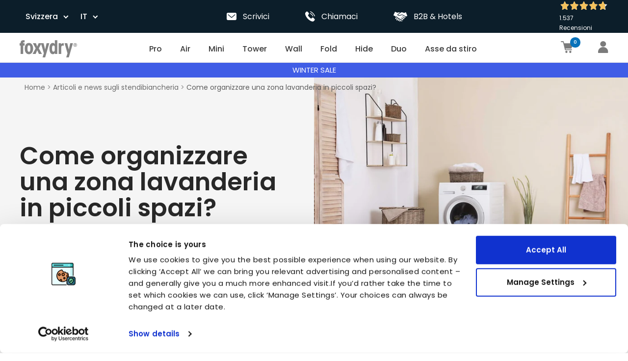

--- FILE ---
content_type: text/html; charset=utf-8
request_url: https://www.foxydry.com/it-ch/blogs/articles-and-news/how-to-organise-your-laundry-area
body_size: 88853
content:
<!doctype html><html class="no-js" lang="it" dir="ltr">
  <head>

  <script data-cookieconsent="ignore">
    window.dataLayer = window.dataLayer || [];
    function gtag() {
        dataLayer.push(arguments);
    }
    gtag("consent", "default", {
        ad_personalization: "denied",
        ad_storage: "denied",
        ad_user_data: "denied",
        analytics_storage: "denied",
        functionality_storage: "denied",
        personalization_storage: "denied",
        security_storage: "granted",
        wait_for_update: 500,
    });
    gtag("set", "ads_data_redaction", true);
    gtag("set", "url_passthrough", true);
</script>
 



    <meta charset="utf-8">
    <meta name="viewport" content="width=device-width, initial-scale=1.0, height=device-height, minimum-scale=1.0, maximum-scale=1.0">
    <meta name="theme-color" content="#ffffff">

    
  

    <meta name="google-site-verification" content="cqMDo3_z_KWh95bjef7iGs0cS3lLSRIVNwREND8TlcQ" />

    <title>Come organizzare una zona lavanderia in piccoli spazi? – Foxydry</title>

<!-- Avada Boost Sales Script -->

      
















<script>
  const AVADA_ENHANCEMENTS = {};
  AVADA_ENHANCEMENTS.contentProtection = false;
  AVADA_ENHANCEMENTS.hideCheckoutButon = false;
  AVADA_ENHANCEMENTS.cartSticky = false;
  AVADA_ENHANCEMENTS.multiplePixelStatus = false;
  AVADA_ENHANCEMENTS.inactiveStatus = false;
  AVADA_ENHANCEMENTS.cartButtonAnimationStatus = false;
  AVADA_ENHANCEMENTS.whatsappStatus = false;
  AVADA_ENHANCEMENTS.messengerStatus = false;
  AVADA_ENHANCEMENTS.livechatStatus = false;
</script>




































      <script>
        const AVADA_CDT = {};
        AVADA_CDT.template = "article.Organise";
        AVADA_CDT.collections = [];
        

        const AVADA_INVQTY = {};
        

        AVADA_CDT.cartitem = 0;
        AVADA_CDT.moneyformat = `CHF {{amount}}`;
        AVADA_CDT.cartTotalPrice = 0;
        

        window.AVADA_BADGES = window.AVADA_BADGES || {};
        window.AVADA_BADGES = [{"homePagePosition":"","priority":"0","badgeBorderRadius":3,"showBadges":true,"badgeSize":"small","status":true,"badgeWidth":"full-width","cartPosition":"","cartInlinePosition":"after","badgeEffect":"","headerText":"Secure Checkout With","description":"Increase a sense of urgency and boost conversation rate on each product page. ","badgeList":["https:\/\/cdn1.avada.io\/boost-sales\/visa.svg","https:\/\/cdn1.avada.io\/boost-sales\/mastercard.svg","https:\/\/cdn1.avada.io\/boost-sales\/americanexpress.svg","https:\/\/cdn1.avada.io\/boost-sales\/discover.svg","https:\/\/cdn1.avada.io\/boost-sales\/paypal.svg","https:\/\/cdn1.avada.io\/boost-sales\/applepay.svg","https:\/\/cdn1.avada.io\/boost-sales\/googlepay.svg"],"badgesSmartSelector":false,"headingColor":"#232323","badgeBorderColor":"#e1e1e1","font":"default","badgeStyle":"color","shopDomain":"foxydry-store.myshopify.com","customWidthSizeInMobile":450,"collectionPageInlinePosition":"after","homePageInlinePosition":"after","collectionPagePosition":"","showHeaderText":true,"position":"","isSetCustomWidthMobile":false,"name":"Product Pages","showBadgeBorder":false,"badgeCustomSize":70,"textAlign":"avada-align-center","removeBranding":true,"customWidthSize":450,"headingSize":16,"badgePageType":"product","createdAt":"2022-12-22T13:22:21.571Z","inlinePosition":"after","shopId":"6Sg1QGqp5TkAKCNcNkhg","id":"haVDi8mkp5TEuOBG4cwM"}];

        window.AVADA_GENERAL_SETTINGS = window.AVADA_GENERAL_SETTINGS || {};
        window.AVADA_GENERAL_SETTINGS = {};

        window.AVADA_COUNDOWNS = window.AVADA_COUNDOWNS || {};
        window.AVADA_COUNDOWNS = [{"badgeStatus":false},{},{"id":"EDKYk3uDN0PwzyjgBBlO","priority":1,"stockTextColor":"#355670","removeBranding":true,"numbWidth":"60","numbBorderWidth":0,"position":".single-option-selector","shopId":"6Sg1QGqp5TkAKCNcNkhg","numbBorderRadius":8,"numbHeight":"40","countdownTextBottom":"","minutesText":"Minutes","txtDateSize":16,"headingSize":30,"countdownEndAction":"HIDE_COUNTDOWN","shopDomain":"foxydry-store.myshopify.com","stockType":"real_stock","displayLayout":"sleek-countdown","numbBorderColor":"#cccccc","numberSize":30,"createdAt":"2021-08-09T09:37:14.190Z","daysText":"Days","secondsText":"Seconds","headingColor":"#355670","showInventoryCountdown":true,"inlinePosition":"after","txtDateColor":"#355670","hoursText":"Hours","stockTextBefore":"Only {{stock_qty}} left in stock. Hurry up 🔥","isFirst":true,"name":"countdown","textAlign":"text-left","showCountdownTimer":true,"timeUnits":"unit-dhms","conditions":{"conditions":[{"operation":"CONTAINS","value":"","type":"TITLE"}],"type":"ALL"},"stockTextSize":"","collectionPageInlinePosition":"after","saleDateType":"date-sale-to","status":true,"productExcludeIds":[],"displayType":"ALL_PRODUCT","countdownSmartSelector":true,"numbColor":"#FFFFFF","linkText":"Hurry! Sale ends in","productIds":[6546789400758,6732038242486,6586692501686,6561825554614,6731621892278,6586796540086],"numbBgColor":"#1f1e1e","txtDatePos":"txt_outside_box","collectionPagePosition":"","sale_to":"2021-08-17T23:59:59"}];

        window.AVADA_STOCK_COUNTDOWNS = window.AVADA_STOCK_COUNTDOWNS || {};
        window.AVADA_STOCK_COUNTDOWNS = {};

        window.AVADA_COUNDOWNS_V2 = window.AVADA_COUNDOWNS_V2 || {};
        window.AVADA_COUNDOWNS_V2 = [{"id":"MdBmDDdshAFbWul5gS4t","isSpecificTimeZone":false,"classes":["Avada-CDTV2__Display--block"],"specificCollectionIds":[],"timeType":"date_sale_to","whenTimeReached":"hide_block","minutesCustom":1,"secondsCustom":1,"conditionToShow":"specificConditions","hoursCustom":1,"startTime":"2022-12-22T14:22","shopId":"6Sg1QGqp5TkAKCNcNkhg","daysCustom":1,"isShowToProductPages":true,"widgetId":"AVADA-O5MH10LG8CXE","timeZone":"","bgNumberColor":"","isCanChangeBgNumberColor":false,"name":"Countdown Timer 22\/12\/22","pageShowCountdown":"product","presetType":"light","createdAt":"2022-12-22T13:27:49.768Z","isAdvancedSettings":true,"isFirstSave":false,"manualDisplayPlacement":"before","status":true,"size":"medium","countdownV2SmartSelector":true,"manualDisplayPosition":".avada-countdown","isCanChangeBgContainer":true,"secondsText":"s","image":"\/335a8f0a05349ac3d3bbbcfe8b0b4fdf.png","hoursText":"h","minutesText":"m","preset":"new_york","daysText":"d","specificProductIds":[7044049404086,6732038242486,6731621892278,6586796540086,6561825554614,6546789400758,7569714217175,7905464320215,6586692501686,7908413866199,8360513372487],"specificProducts":[{"image":{"src":"https:\/\/cdn.shopify.com\/s\/files\/1\/0539\/3602\/9878\/products\/Foxydry-Pro-12.jpg?v=1671182084"},"handle":"foxydry-pro","id":7044049404086,"title":"Foxydry Pro"},{"image":{"src":"https:\/\/cdn.shopify.com\/s\/files\/1\/0539\/3602\/9878\/products\/Foxydry-Air-for-walls-01.jpg?v=1642667660"},"handle":"foxydry-air-for-walls","id":6732038242486,"title":"Foxydry Air for Walls"},{"image":{"src":"https:\/\/cdn.shopify.com\/s\/files\/1\/0539\/3602\/9878\/products\/Foxydry-Wall-01.jpg?v=1657118238"},"handle":"foxydry-wall","id":6731621892278,"title":"Foxydry Wall"},{"image":{"src":"https:\/\/cdn.shopify.com\/s\/files\/1\/0539\/3602\/9878\/products\/Foxydry-Wall-Plus-principale02.jpg?v=1658214928"},"handle":"foxydry-wall-plus","id":6586796540086,"title":"Foxydry Wall Plus"},{"image":{"src":"https:\/\/cdn.shopify.com\/s\/files\/1\/0539\/3602\/9878\/products\/Foxydry-Mini-01.jpg?v=1657117932"},"handle":"foxydry-mini","id":6561825554614,"title":"Foxydry Mini"},{"image":{"src":"https:\/\/cdn.shopify.com\/s\/files\/1\/0539\/3602\/9878\/products\/Foxydry-Air-15.jpg?v=1668164347"},"handle":"foxydry-air","id":6546789400758,"title":"Foxydry Air"},{"image":{"src":"https:\/\/cdn.shopify.com\/s\/files\/1\/0539\/3602\/9878\/products\/FOLD-BUNDLE-04.jpg?v=1668441394"},"handle":"foxydry-fold","id":7569714217175,"title":"Foxydry Fold"},{"image":{"src":"https:\/\/cdn.shopify.com\/s\/files\/1\/0539\/3602\/9878\/products\/asse-da-stiro-b1_4994bf83-d956-4430-96d1-77c5dc50eba4.jpg?v=1681744257"},"handle":"foxydry-vivo","id":7905464320215,"title":"Foxydry Vivo"},{"image":{"src":"https:\/\/cdn.shopify.com\/s\/files\/1\/0539\/3602\/9878\/products\/asse-da-stiro-full.jpg?v=1676447716"},"handle":"foxydry-vivo-full","id":6586692501686,"title":"Foxydry Vivo Full Steam"},{"image":{"src":"https:\/\/cdn.shopify.com\/s\/files\/1\/0539\/3602\/9878\/products\/Foxydry-tower-rack-one-open.jpg?v=1684507810"},"handle":"foxydry-tower","id":7908413866199,"title":"Foxydry Tower"},{"image":{"src":"https:\/\/cdn.shopify.com\/s\/files\/1\/0539\/3602\/9878\/files\/Foxydry-Pro-for-walls-still-01.jpg?v=1693579294"},"handle":"foxydry-pro-for-walls","id":8360513372487,"title":"Foxydry Pro for Walls"}],"designSetting":[{"path":"designSetting.0","components":[],"name":"Heading","style":{"path":"designSetting.0.style","color":"#ff4444"},"label":"The offer ends in","type":"heading"},{"path":"designSetting.1","components":[{"path":"designSetting.1.components.0","components":[{"path":"designSetting.1.components.0.components.0","identification":"dayValue","unitLabel":"","classes":[""],"name":"CD Item Value","style":{"path":"designSetting.1.components.0.components.0.style","color":"#ff4444","fontWeight":600},"label":"","type":"countdownItemValue"},{"path":"designSetting.1.components.0.components.1","identification":"dayLabel","classes":["Avada-CDTV2__LabelTextSize--EqualValueTextSize"],"name":"CD Item Label","style":{"path":"designSetting.1.components.0.components.1.style","color":"#ff4444","fontWeight":600},"type":"countdownItemLabel"}],"identification":"Day","name":"Item Container","style":{"padding":"0.5rem 0.25rem","path":"designSetting.1.components.0.style"},"label":"d","type":"itemContainer","value":"03"},{"path":"designSetting.1.components.1","components":[{"path":"designSetting.1.components.1.components.0","identification":"hourValue","unitLabel":"","classes":[""],"name":"CD Item Value","style":{"path":"designSetting.1.components.1.components.0.style","color":"#00A3FF","fontWeight":600},"label":"","type":"countdownItemValue"},{"path":"designSetting.1.components.1.components.1","identification":"hourLabel","classes":["Avada-CDTV2__LabelTextSize--EqualValueTextSize"],"name":"CD Item Label","style":{"path":"designSetting.1.components.1.components.1.style","color":"#00A3FF","fontWeight":600},"type":"countdownItemLabel"}],"identification":"Hour","name":"Item Container","style":{"padding":"0.5rem 0.25rem","path":"designSetting.1.components.1.style"},"label":"h","type":"itemContainer","value":"23"},{"path":"designSetting.1.components.2","components":[{"path":"designSetting.1.components.2.components.0","identification":"minuteValue","unitLabel":"","classes":[""],"name":"CD Item Value","style":{"path":"designSetting.1.components.2.components.0.style","color":"#00A3FF","fontWeight":600},"label":"","type":"countdownItemValue"},{"path":"designSetting.1.components.2.components.1","identification":"minuteLabel","classes":["Avada-CDTV2__LabelTextSize--EqualValueTextSize"],"name":"CD Item Label","style":{"path":"designSetting.1.components.2.components.1.style","color":"#00A3FF","fontWeight":600},"type":"countdownItemLabel"}],"identification":"Minute","name":"Item Container","style":{"padding":"0.5rem 0.25rem","path":"designSetting.1.components.2.style"},"label":"m","type":"itemContainer","value":"20"},{"path":"designSetting.1.components.3","components":[{"path":"designSetting.1.components.3.components.0","identification":"secondValue","unitLabel":"","classes":[""],"name":"CD Item Value","style":{"path":"designSetting.1.components.3.components.0.style","color":"#00A3FF","fontWeight":600},"label":"","type":"countdownItemValue"},{"path":"designSetting.1.components.3.components.1","identification":"secondLabel","classes":["Avada-CDTV2__LabelTextSize--EqualValueTextSize"],"name":"CD Item Label","style":{"path":"designSetting.1.components.3.components.1.style","color":"#00A3FF","fontWeight":600},"type":"countdownItemLabel"}],"identification":"Second","name":"Item Container","style":{"padding":"0.5rem 0.25rem","path":"designSetting.1.components.3.style"},"label":"s","type":"itemContainer","value":"23"}],"name":"Countdown","label":"","type":"countdown","isCanChangeBgNumberColor":false}],"endTime":"2024-01-23T23:59","updatedAt":"2024-01-19T23:38:56.316Z"}];

        window.AVADA_INACTIVE_TAB = window.AVADA_INACTIVE_TAB || {};
        window.AVADA_INACTIVE_TAB = null;

        window.AVADA_LIVECHAT = window.AVADA_LIVECHAT || {};
        window.AVADA_LIVECHAT = null;

        window.AVADA_STICKY_ATC = window.AVADA_STICKY_ATC || {};
        window.AVADA_STICKY_ATC = null;

        window.AVADA_ATC_ANIMATION = window.AVADA_ATC_ANIMATION || {};
        window.AVADA_ATC_ANIMATION = null;

        window.AVADA_SP = window.AVADA_SP || {};
        window.AVADA_SP = {"shop":"6Sg1QGqp5TkAKCNcNkhg","configuration":{"position":"bottom-left","hide_time_ago":false,"smart_hide":false,"smart_hide_time":3,"smart_hide_unit":"days","truncate_product_name":true,"display_duration":5,"first_delay":10,"pops_interval":10,"max_pops_display":20,"show_mobile":true,"mobile_position":"bottom","animation":"fadeInUp","out_animation":"fadeOutDown","with_sound":false,"display_order":"order","only_product_viewing":false,"notice_continuously":false,"custom_css":"","replay":true,"included_urls":"","excluded_urls":"","excluded_product_type":"","countries_all":true,"countries":[],"allow_show":"all","hide_close":true,"close_time":1,"close_time_unit":"days","support_rtl":false},"notifications":{"1pI1dJyk4MPkd24t3sXa":{"settings":{"heading_text":"{{first_name}} in {{city}}, {{country}}","heading_font_weight":500,"heading_font_size":12,"content_text":"Purchased {{product_name}}","content_font_weight":800,"content_font_size":13,"background_image":"","background_color":"#FFF","heading_color":"#111","text_color":"#142A47","time_color":"#234342","with_border":false,"border_color":"#333333","border_width":1,"border_radius":20,"image_border_radius":20,"heading_decoration":null,"hover_product_decoration":null,"hover_product_color":"#122234","with_box_shadow":true,"font":"Raleway","language_code":"en","with_static_map":false,"use_dynamic_names":false,"dynamic_names":"","use_flag":false,"popup_custom_link":"","popup_custom_image":"","display_type":"popup","use_counter":false,"counter_color":"#0b4697","counter_unit_color":"#0b4697","counter_unit_plural":"views","counter_unit_single":"view","truncate_product_name":false,"allow_show":"all","included_urls":"","excluded_urls":""},"type":"order","items":[{"first_name":"grace","product_name":"Foxydry Air for Walls","product_link":"https:\/\/foxydry-store.myshopify.com\/products\/foxydry-air-for-walls","shipping_country":"Ireland","shipping_city":"Dublin","product_handle":"foxydry-air-for-walls","country":"Ireland","city":"Dublin","product_image":"https:\/\/cdn.shopify.com\/s\/files\/1\/0539\/3602\/9878\/products\/AIR-120ST-01.jpg?v=1622471867","map_url":"https:\/\/storage.googleapis.com\/avada-boost-sales.appspot.com\/maps\/Dublin.png","product_id":6732038242486,"shipping_first_name":"grace","date":"2021-09-01T13:17:39+02:00","relativeDate":"a year ago","smart_hide":true,"flag_url":"https:\/\/cdn1.avada.io\/proofo\/flags\/070-ireland.svg"},{"product_image":"https:\/\/cdn.shopify.com\/s\/files\/1\/0539\/3602\/9878\/products\/AIR120-02.jpg?v=1626857053","map_url":"https:\/\/storage.googleapis.com\/avada-boost-sales.appspot.com\/maps\/HAZEL GROVE.png","product_name":"Foxydry Air","date":"2021-09-01T00:55:33+02:00","shipping_city":"HAZEL GROVE","city":"HAZEL GROVE","product_link":"https:\/\/foxydry-store.myshopify.com\/products\/foxydry-air","product_id":6546789400758,"country":"United Kingdom","product_handle":"foxydry-air","shipping_country":"United Kingdom","first_name":"Abdul","shipping_first_name":"Abdul","relativeDate":"a year ago","smart_hide":true,"flag_url":"https:\/\/cdn1.avada.io\/proofo\/flags\/262-united-kingdom.svg"},{"product_link":"https:\/\/foxydry-store.myshopify.com\/products\/foxydry-mini","product_name":"Foxydry Mini","product_handle":"foxydry-mini","city":"Lecarrow","product_image":"https:\/\/cdn.shopify.com\/s\/files\/1\/0539\/3602\/9878\/products\/MINI-01.jpg?v=1624001087","first_name":"Claire","product_id":6561825554614,"shipping_country":"Ireland","map_url":"https:\/\/storage.googleapis.com\/avada-boost-sales.appspot.com\/maps\/Lecarrow.png","shipping_city":"Lecarrow","shipping_first_name":"Claire","date":"2021-08-31T22:41:44+02:00","country":"Ireland","relativeDate":"a year ago","smart_hide":true,"flag_url":"https:\/\/cdn1.avada.io\/proofo\/flags\/070-ireland.svg"},{"shipping_first_name":"Mat","map_url":"https:\/\/storage.googleapis.com\/avada-boost-sales.appspot.com\/maps\/Amsterdam.png","country":"Netherlands","date":"2021-08-31T22:07:26+02:00","shipping_country":"Netherlands","first_name":"Mat","product_link":"https:\/\/foxydry-store.myshopify.com\/products\/foxydry-mini","product_name":"Foxydry Mini","shipping_city":"Amsterdam","product_id":6561825554614,"product_image":"https:\/\/cdn.shopify.com\/s\/files\/1\/0539\/3602\/9878\/products\/MINI-01.jpg?v=1624001087","city":"Amsterdam","product_handle":"foxydry-mini","relativeDate":"a year ago","smart_hide":true,"flag_url":"https:\/\/cdn1.avada.io\/proofo\/flags\/195-netherlands.svg"},{"product_link":"https:\/\/foxydry-store.myshopify.com\/products\/foxydry-air-for-walls","product_image":"https:\/\/cdn.shopify.com\/s\/files\/1\/0539\/3602\/9878\/products\/AIR-120ST-01.jpg?v=1622471867","product_name":"Foxydry Air for Walls","date":"2021-08-31T21:58:20+02:00","product_handle":"foxydry-air-for-walls","city":"Pavia","map_url":"https:\/\/storage.googleapis.com\/avada-boost-sales.appspot.com\/maps\/Pavia.png","product_id":6732038242486,"shipping_first_name":"Stefano","shipping_country":"Italy","shipping_city":"Pavia","first_name":"Stefano","country":"Italy","relativeDate":"a year ago","smart_hide":true,"flag_url":"https:\/\/cdn1.avada.io\/proofo\/flags\/011-italy.svg"},{"shipping_city":"Pavia","first_name":"Stefano","country":"Italy","map_url":"https:\/\/storage.googleapis.com\/avada-boost-sales.appspot.com\/maps\/Pavia.png","shipping_first_name":"Stefano","date":"2021-08-31T21:58:20+02:00","product_id":6754540322998,"product_image":"https:\/\/cdn.shopify.com\/s\/files\/1\/0539\/3602\/9878\/products\/STAFFE-01.jpg?v=1626091912","product_handle":"wall-brackets","city":"Pavia","product_link":"https:\/\/foxydry-store.myshopify.com\/products\/wall-brackets","product_name":"Wall Brackets","shipping_country":"Italy","relativeDate":"a year ago","smart_hide":true,"flag_url":"https:\/\/cdn1.avada.io\/proofo\/flags\/011-italy.svg"},{"shipping_first_name":"Jonathan","city":"Bidart","product_image":"https:\/\/cdn.shopify.com\/s\/files\/1\/0539\/3602\/9878\/products\/MINI-01.jpg?v=1624001087","first_name":"Jonathan","product_handle":"foxydry-mini","shipping_city":"Bidart","product_name":"Foxydry Mini","map_url":"https:\/\/storage.googleapis.com\/avada-boost-sales.appspot.com\/maps\/Bidart.png","country":"France","date":"2021-08-31T20:43:48+02:00","product_link":"https:\/\/foxydry-store.myshopify.com\/products\/foxydry-mini","shipping_country":"France","product_id":6561825554614,"relativeDate":"a year ago","smart_hide":true,"flag_url":"https:\/\/cdn1.avada.io\/proofo\/flags\/077-france.svg"},{"shipping_country":"Austria","shipping_first_name":"perla","country":"Austria","shipping_city":"wien","city":"wien","map_url":"https:\/\/storage.googleapis.com\/avada-boost-sales.appspot.com\/maps\/wien.png","product_link":"https:\/\/foxydry-store.myshopify.com\/products\/foxydry-wall-plus","date":"2021-08-31T20:41:59+02:00","first_name":"perla","product_handle":"foxydry-wall-plus","product_name":"Foxydry Wall Plus","product_image":"https:\/\/cdn.shopify.com\/s\/files\/1\/0539\/3602\/9878\/products\/WALLPLUS-02.jpg?v=1624865289","product_id":6586796540086,"relativeDate":"a year ago","smart_hide":true,"flag_url":"https:\/\/cdn1.avada.io\/proofo\/flags\/189-austria.svg"},{"shipping_city":"Milano","product_handle":"foxydry-air","shipping_country":"Italy","city":"milano","first_name":"manuela","date":"2021-08-31T19:54:53+02:00","country":"Italy","product_image":"https:\/\/cdn.shopify.com\/s\/files\/1\/0539\/3602\/9878\/products\/AIR120-02.jpg?v=1626857053","product_name":"Foxydry Air","map_url":"https:\/\/storage.googleapis.com\/avada-boost-sales.appspot.com\/maps\/milano.png","shipping_first_name":"Manuela","product_id":6546789400758,"product_link":"https:\/\/foxydry-store.myshopify.com\/products\/foxydry-air","relativeDate":"a year ago","smart_hide":true,"flag_url":"https:\/\/cdn1.avada.io\/proofo\/flags\/011-italy.svg"},{"date":"2021-08-31T19:49:57+02:00","shipping_city":"Ballinasloe","product_handle":"foxydry-mini","city":"Ballinasloe","shipping_first_name":"Ciara","product_image":"https:\/\/cdn.shopify.com\/s\/files\/1\/0539\/3602\/9878\/products\/MINI-01.jpg?v=1624001087","product_link":"https:\/\/foxydry-store.myshopify.com\/products\/foxydry-mini","product_name":"Foxydry Mini","country":"Ireland","product_id":6561825554614,"shipping_country":"Ireland","first_name":"Ciara","map_url":"https:\/\/storage.googleapis.com\/avada-boost-sales.appspot.com\/maps\/Ballinasloe.png","relativeDate":"a year ago","smart_hide":true,"flag_url":"https:\/\/cdn1.avada.io\/proofo\/flags\/070-ireland.svg"},{"product_name":"Foxydry Wall","product_image":"https:\/\/cdn.shopify.com\/s\/files\/1\/0539\/3602\/9878\/products\/WALL-01.jpg?v=1622191239","product_id":6731621892278,"product_link":"https:\/\/foxydry-store.myshopify.com\/products\/foxydry-wall","shipping_city":"OSLO","product_handle":"foxydry-wall","shipping_first_name":"Jian","shipping_country":"Norway","map_url":"https:\/\/storage.googleapis.com\/avada-boost-sales.appspot.com\/maps\/OSLO.png","date":"2021-08-31T18:19:58+02:00","first_name":"Jian","city":"OSLO","country":"Norway","relativeDate":"a year ago","smart_hide":true,"flag_url":"https:\/\/cdn1.avada.io\/proofo\/flags\/058-norway.svg"},{"map_url":"https:\/\/storage.googleapis.com\/avada-boost-sales.appspot.com\/maps\/Madrid.png","city":"Madrid","shipping_city":"Madrid","date":"2021-08-31T17:38:17+02:00","first_name":"Pedro","product_name":"Foxydry Air","product_link":"https:\/\/foxydry-store.myshopify.com\/products\/foxydry-air","product_id":6546789400758,"shipping_country":"Spain","product_handle":"foxydry-air","shipping_first_name":"Pedro","country":"Spain","product_image":"https:\/\/cdn.shopify.com\/s\/files\/1\/0539\/3602\/9878\/products\/AIR120-02.jpg?v=1626857053","relativeDate":"a year ago","smart_hide":true,"flag_url":"https:\/\/cdn1.avada.io\/proofo\/flags\/044-spain.svg"},{"product_image":"https:\/\/cdn.shopify.com\/s\/files\/1\/0539\/3602\/9878\/products\/WALLPLUS-02.jpg?v=1624865289","product_id":6586796540086,"product_name":"Foxydry Wall Plus","shipping_city":"Cahir ","date":"2021-08-31T17:14:07+02:00","shipping_country":"Ireland","shipping_first_name":"Sarah","first_name":"Sarah","map_url":"https:\/\/storage.googleapis.com\/avada-boost-sales.appspot.com\/maps\/Cahir .png","product_link":"https:\/\/foxydry-store.myshopify.com\/products\/foxydry-wall-plus","city":"Cahir ","product_handle":"foxydry-wall-plus","country":"Ireland","relativeDate":"a year ago","smart_hide":true,"flag_url":"https:\/\/cdn1.avada.io\/proofo\/flags\/070-ireland.svg"},{"country":"Italy","city":"Botticino","date":"2021-08-31T17:00:58+02:00","product_id":6586692501686,"shipping_country":"Italy","product_image":"https:\/\/cdn.shopify.com\/s\/files\/1\/0539\/3602\/9878\/products\/FOLD-001.jpg?v=1622464517","shipping_city":"Botticino","map_url":"https:\/\/storage.googleapis.com\/avada-boost-sales.appspot.com\/maps\/Botticino.png","product_name":"Foxydry Fold","shipping_first_name":"Ginametal","product_handle":"foxydry-fold","first_name":"Ginametal","product_link":"https:\/\/foxydry-store.myshopify.com\/products\/foxydry-fold","relativeDate":"a year ago","smart_hide":true,"flag_url":"https:\/\/cdn1.avada.io\/proofo\/flags\/011-italy.svg"},{"product_image":"https:\/\/cdn.shopify.com\/s\/files\/1\/0539\/3602\/9878\/products\/WALLPLUS-02.jpg?v=1624865289","shipping_first_name":"Valerie","country":"France","product_handle":"foxydry-wall-plus","first_name":"Valerie","shipping_country":"France","product_link":"https:\/\/foxydry-store.myshopify.com\/products\/foxydry-wall-plus","map_url":"https:\/\/storage.googleapis.com\/avada-boost-sales.appspot.com\/maps\/STRASBOURG.png","date":"2021-08-31T16:02:45+02:00","shipping_city":"STRASBOURG","product_id":6586796540086,"city":"STRASBOURG","product_name":"Foxydry Wall Plus","relativeDate":"a year ago","smart_hide":true,"flag_url":"https:\/\/cdn1.avada.io\/proofo\/flags\/077-france.svg"},{"product_link":"https:\/\/foxydry-store.myshopify.com\/products\/foxydry-wall-plus","date":"2021-08-31T14:10:42+02:00","shipping_first_name":"Robert","map_url":"https:\/\/storage.googleapis.com\/avada-boost-sales.appspot.com\/maps\/Clevedon.png","product_id":6586796540086,"first_name":"Robert","product_image":"https:\/\/cdn.shopify.com\/s\/files\/1\/0539\/3602\/9878\/products\/WALLPLUS-02.jpg?v=1624865289","product_name":"Foxydry Wall Plus","shipping_country":"United Kingdom","shipping_city":"Clevedon","city":"Clevedon","country":"United Kingdom","product_handle":"foxydry-wall-plus","relativeDate":"a year ago","smart_hide":true,"flag_url":"https:\/\/cdn1.avada.io\/proofo\/flags\/262-united-kingdom.svg"},{"product_name":"Foxydry Mini","product_image":"https:\/\/cdn.shopify.com\/s\/files\/1\/0539\/3602\/9878\/products\/MINI-01.jpg?v=1624001087","first_name":"Paul","country":"France","product_id":6561825554614,"product_handle":"foxydry-mini","shipping_country":"France","product_link":"https:\/\/foxydry-store.myshopify.com\/products\/foxydry-mini","city":"Paris","map_url":"https:\/\/storage.googleapis.com\/avada-boost-sales.appspot.com\/maps\/Paris.png","shipping_first_name":"Paul","shipping_city":"Paris","date":"2021-08-31T12:27:45+02:00","relativeDate":"a year ago","smart_hide":true,"flag_url":"https:\/\/cdn1.avada.io\/proofo\/flags\/077-france.svg"},{"product_handle":"foxydry-mini","first_name":"Eve","date":"2021-08-31T11:35:30+02:00","product_image":"https:\/\/cdn.shopify.com\/s\/files\/1\/0539\/3602\/9878\/products\/MINI-01.jpg?v=1624001087","map_url":"https:\/\/storage.googleapis.com\/avada-boost-sales.appspot.com\/maps\/Cascais.png","city":"Cascais","product_name":"Foxydry Mini","shipping_first_name":"Eve","product_link":"https:\/\/foxydry-store.myshopify.com\/products\/foxydry-mini","shipping_city":"Cascais","product_id":6561825554614,"country":"Portugal","shipping_country":"Portugal","relativeDate":"a year ago","smart_hide":true,"flag_url":"https:\/\/cdn1.avada.io\/proofo\/flags\/174-portugal.svg"},{"city":"Cascais","shipping_city":"Cascais","shipping_country":"Portugal","country":"Portugal","product_name":"Foxydry Fold","product_link":"https:\/\/foxydry-store.myshopify.com\/products\/foxydry-fold","product_handle":"foxydry-fold","product_image":"https:\/\/cdn.shopify.com\/s\/files\/1\/0539\/3602\/9878\/products\/FOLD-001.jpg?v=1622464517","first_name":"Eve","map_url":"https:\/\/storage.googleapis.com\/avada-boost-sales.appspot.com\/maps\/Cascais.png","product_id":6586692501686,"shipping_first_name":"Eve","date":"2021-08-31T10:56:03+02:00","relativeDate":"a year ago","smart_hide":true,"flag_url":"https:\/\/cdn1.avada.io\/proofo\/flags\/174-portugal.svg"},{"product_link":"https:\/\/foxydry-store.myshopify.com\/products\/foxydry-fold","date":"2021-08-31T10:56:03+02:00","map_url":"https:\/\/storage.googleapis.com\/avada-boost-sales.appspot.com\/maps\/Cascais.png","product_name":"Foxydry Fold","shipping_first_name":"Eve","city":"Cascais","product_id":6586692501686,"first_name":"Eve","country":"Portugal","shipping_city":"Cascais","product_handle":"foxydry-fold","shipping_country":"Portugal","product_image":"https:\/\/cdn.shopify.com\/s\/files\/1\/0539\/3602\/9878\/products\/FOLD-001.jpg?v=1622464517","relativeDate":"a year ago","smart_hide":true,"flag_url":"https:\/\/cdn1.avada.io\/proofo\/flags\/174-portugal.svg"},{"product_name":"Foxydry Wall Plus","product_link":"https:\/\/foxydry-store.myshopify.com\/products\/foxydry-wall-plus","product_id":6586796540086,"shipping_country":"France","shipping_city":"Bertangles","shipping_first_name":"Ludivine","country":"France","map_url":"https:\/\/storage.googleapis.com\/avada-boost-sales.appspot.com\/maps\/Bertangles.png","first_name":"Ludivine","product_handle":"foxydry-wall-plus","date":"2021-08-30T23:12:06+02:00","city":"Bertangles","product_image":"https:\/\/cdn.shopify.com\/s\/files\/1\/0539\/3602\/9878\/products\/WALLPLUS-02.jpg?v=1624865289","relativeDate":"a year ago","smart_hide":true,"flag_url":"https:\/\/cdn1.avada.io\/proofo\/flags\/077-france.svg"},{"shipping_first_name":"Paola","map_url":"https:\/\/storage.googleapis.com\/avada-boost-sales.appspot.com\/maps\/Bleggio Superiore .png","product_link":"https:\/\/foxydry-store.myshopify.com\/products\/foxydry-air","shipping_country":"Italy","product_handle":"foxydry-air","product_image":"https:\/\/cdn.shopify.com\/s\/files\/1\/0539\/3602\/9878\/products\/AIR120-02.jpg?v=1626857053","city":"Bleggio Superiore ","date":"2021-08-30T22:49:08+02:00","first_name":"Paola","product_name":"Foxydry Air","product_id":6546789400758,"country":"Italy","shipping_city":"Bleggio Superiore ","relativeDate":"a year ago","smart_hide":true,"flag_url":"https:\/\/cdn1.avada.io\/proofo\/flags\/011-italy.svg"},{"product_link":"https:\/\/foxydry-store.myshopify.com\/products\/remote-control","shipping_city":"Bleggio Superiore ","first_name":"Paola","shipping_country":"Italy","city":"Bleggio Superiore ","product_name":"Remote Control","country":"Italy","map_url":"https:\/\/storage.googleapis.com\/avada-boost-sales.appspot.com\/maps\/Bleggio Superiore .png","date":"2021-08-30T22:49:08+02:00","product_image":"https:\/\/cdn.shopify.com\/s\/files\/1\/0539\/3602\/9878\/products\/CONTROL-2.png?v=1629363479","product_handle":"remote-control","product_id":6754548547766,"shipping_first_name":"Paola","relativeDate":"a year ago","smart_hide":true,"flag_url":"https:\/\/cdn1.avada.io\/proofo\/flags\/011-italy.svg"},{"shipping_city":"Mels","city":"Mels","product_link":"https:\/\/foxydry-store.myshopify.com\/products\/foxydry-mini","product_id":6561825554614,"product_handle":"foxydry-mini","shipping_first_name":"Toni","product_name":"Foxydry Mini","shipping_country":"Switzerland","map_url":"https:\/\/storage.googleapis.com\/avada-boost-sales.appspot.com\/maps\/Mels.png","date":"2021-08-30T14:01:38+02:00","first_name":"Toni","country":"Switzerland","product_image":"https:\/\/cdn.shopify.com\/s\/files\/1\/0539\/3602\/9878\/products\/MINI-01.jpg?v=1624001087","relativeDate":"a year ago","smart_hide":true,"flag_url":"https:\/\/cdn1.avada.io\/proofo\/flags\/097-switzerland.svg"},{"shipping_first_name":"Catharina","product_handle":"foxydry-mini","map_url":"https:\/\/storage.googleapis.com\/avada-boost-sales.appspot.com\/maps\/Kilchberg.png","product_link":"https:\/\/foxydry-store.myshopify.com\/products\/foxydry-mini","product_image":"https:\/\/cdn.shopify.com\/s\/files\/1\/0539\/3602\/9878\/products\/MINI-01.jpg?v=1624001087","country":"Switzerland","first_name":"Catharina","city":"Kilchberg","shipping_city":"Kilchberg","product_name":"Foxydry Mini","shipping_country":"Switzerland","date":"2021-08-30T13:57:12+02:00","product_id":6561825554614,"relativeDate":"a year ago","smart_hide":true,"flag_url":"https:\/\/cdn1.avada.io\/proofo\/flags\/097-switzerland.svg"},{"first_name":"Markus","product_id":6546789400758,"shipping_city":"Trautmannsdorf an der Leitha","shipping_first_name":"Markus","city":"Trautmannsdorf an der Leitha","product_link":"https:\/\/foxydry-store.myshopify.com\/products\/foxydry-air","product_handle":"foxydry-air","date":"2021-08-30T10:43:05+02:00","shipping_country":"Austria","country":"Austria","map_url":"https:\/\/storage.googleapis.com\/avada-boost-sales.appspot.com\/maps\/Trautmannsdorf an der Leitha.png","product_image":"https:\/\/cdn.shopify.com\/s\/files\/1\/0539\/3602\/9878\/products\/AIR120-02.jpg?v=1626857053","product_name":"Foxydry Air","relativeDate":"a year ago","smart_hide":true,"flag_url":"https:\/\/cdn1.avada.io\/proofo\/flags\/189-austria.svg"},{"shipping_city":"CARIMATE","city":"CARIMATE","shipping_first_name":"Proserpio","product_handle":"foxydry-fold","country":"Italy","product_name":"Foxydry Fold","product_image":"https:\/\/cdn.shopify.com\/s\/files\/1\/0539\/3602\/9878\/products\/FOLD-001.jpg?v=1622464517","date":"2021-08-30T09:33:47+02:00","shipping_country":"Italy","product_link":"https:\/\/foxydry-store.myshopify.com\/products\/foxydry-fold","first_name":"Proserpio","product_id":6586692501686,"map_url":"https:\/\/storage.googleapis.com\/avada-boost-sales.appspot.com\/maps\/CARIMATE.png","relativeDate":"a year ago","smart_hide":true,"flag_url":"https:\/\/cdn1.avada.io\/proofo\/flags\/011-italy.svg"},{"product_id":6586692501686,"shipping_city":"CARIMATE","city":"CARIMATE","product_name":"Foxydry Fold","shipping_country":"Italy","product_handle":"foxydry-fold","product_image":"https:\/\/cdn.shopify.com\/s\/files\/1\/0539\/3602\/9878\/products\/FOLD-001.jpg?v=1622464517","country":"Italy","map_url":"https:\/\/storage.googleapis.com\/avada-boost-sales.appspot.com\/maps\/CARIMATE.png","shipping_first_name":"Proserpio","date":"2021-08-30T09:33:47+02:00","first_name":"Proserpio","product_link":"https:\/\/foxydry-store.myshopify.com\/products\/foxydry-fold","relativeDate":"a year ago","smart_hide":true,"flag_url":"https:\/\/cdn1.avada.io\/proofo\/flags\/011-italy.svg"},{"date":"2021-08-29T21:37:32+02:00","first_name":"Emma","city":"Nijmegen","map_url":"https:\/\/storage.googleapis.com\/avada-boost-sales.appspot.com\/maps\/Nijmegen.png","country":"Netherlands","product_link":"https:\/\/foxydry-store.myshopify.com\/products\/foxydry-mini","shipping_first_name":"Emma","product_image":"https:\/\/cdn.shopify.com\/s\/files\/1\/0539\/3602\/9878\/products\/MINI-01.jpg?v=1624001087","product_name":"Foxydry Mini","shipping_country":"Netherlands","shipping_city":"Nijmegen","product_id":6561825554614,"product_handle":"foxydry-mini","relativeDate":"a year ago","smart_hide":true,"flag_url":"https:\/\/cdn1.avada.io\/proofo\/flags\/195-netherlands.svg"},{"product_handle":"foxydry-wall","shipping_city":"Lustenau","date":"2021-08-29T17:51:52+02:00","first_name":"Rainhard","country":"Austria","product_image":"https:\/\/cdn.shopify.com\/s\/files\/1\/0539\/3602\/9878\/products\/WALL-01.jpg?v=1622191239","product_name":"Foxydry Wall","city":"Lustenau","map_url":"https:\/\/storage.googleapis.com\/avada-boost-sales.appspot.com\/maps\/Lustenau.png","shipping_country":"Austria","product_id":6731621892278,"shipping_first_name":"Rainhard","product_link":"https:\/\/foxydry-store.myshopify.com\/products\/foxydry-wall","relativeDate":"a year ago","smart_hide":true,"flag_url":"https:\/\/cdn1.avada.io\/proofo\/flags\/189-austria.svg"}],"source":"shopify\/order"}},"removeBranding":true};

        window.AVADA_SP_V2 = window.AVADA_SP_V2 || {};
        window.AVADA_SP_V2 = [{"id":"llYSNm9pYfOZjdZ8h4hW","borderColor":"#333333","truncateProductName":false,"isHideCustomerName":false,"isUseAdvancedSettings":false,"backgroundImage":"","contentFontSize":13,"type":"recent_sales","dayAgoTimeUnit":"hours","desktopPosition":"bottom_left","importDemo":"import_random_product","borderWidth":1,"imageBorderRadius":6,"shopId":"6Sg1QGqp5TkAKCNcNkhg","backgroundColor":"#FFF","withBorder":false,"headingColor":"#111","headingFontSize":12,"contentFontWeight":800,"languageCode":"en","textColor":"#142A47","isGenerateDayAgo":true,"notificationsImport":[],"dayAgoTime":"1","isShowDemo":false,"borderRadius":6,"timeColor":"#234342","name":"Recent Sale","typeTheme":"basic1","specificProducts":[],"headingFontWeight":500,"font":"Raleway","status":true,"createdAt":"2022-12-22T13:22:21.205Z","headingText":"\u003cp\u003e{{first_name}} in {{city}}, {{country}}\u003c\/p\u003e","contentText":"\u003cp\u003ePurchased {{product_name}}\u003c\/p\u003e","address":{"country":"Italy"},"mobilePositions":"top","isShowOnMobile":false,"click":1301,"hover":6029,"notifications":[{"date":"2024-05-07T22:32:57.000Z","country":"Netherlands","city":"Bingelrade","shipping_first_name":"Danielle","product_image":"https:\/\/cdn.shopify.com\/s\/files\/1\/0539\/3602\/9878\/files\/foxydry-fold-promo-wall-mounted-dryng-rack.jpg?v=1711468618","shipping_city":"Bingelrade","type":"order","product_name":"Foxydry Fold","product_id":7569714217175,"product_handle":"foxydry-fold","first_name":"Danielle","shipping_country":"Netherlands","product_link":"https:\/\/www.foxydry.com\/products\/foxydry-fold"},{"date":"2024-05-06T18:45:41.000Z","country":"Spain","city":"Matadepera","shipping_first_name":"Roger","product_image":"https:\/\/cdn.shopify.com\/s\/files\/1\/0539\/3602\/9878\/files\/foxydry-fold-promo-wall-mounted-dryng-rack.jpg?v=1711468618","shipping_city":"terrassa","type":"order","product_name":"Foxydry Fold","product_id":7569714217175,"product_handle":"foxydry-fold","first_name":"Roger","shipping_country":"Spain","product_link":"https:\/\/www.foxydry.com\/products\/foxydry-fold"},{"date":"2024-05-06T18:45:41.000Z","country":"Spain","city":"Matadepera","shipping_first_name":"Roger","product_image":"https:\/\/cdn.shopify.com\/s\/files\/1\/0539\/3602\/9878\/files\/foxydry-fold-promo-wall-mounted-dryng-rack.jpg?v=1711468618","shipping_city":"terrassa","type":"order","product_name":"Foxydry Fold","product_id":7569714217175,"product_handle":"foxydry-fold","first_name":"Roger","shipping_country":"Spain","product_link":"https:\/\/www.foxydry.com\/products\/foxydry-fold"},{"date":"2024-05-06T19:16:17.000Z","country":"Ireland","city":"Kilkenny","shipping_first_name":"Claire","product_image":"https:\/\/cdn.shopify.com\/s\/files\/1\/0539\/3602\/9878\/files\/foxydry-hide-black-open-closed-focus.jpg?v=1706088267","shipping_city":"Kilkenny","type":"order","product_name":"Foxydry Hide","product_id":8852132430151,"product_handle":"foxydry-hide","first_name":"Claire","shipping_country":"Ireland","product_link":"https:\/\/www.foxydry.com\/products\/foxydry-hide"},{"date":"2024-05-06T19:16:17.000Z","country":"Ireland","city":"Kilkenny","shipping_first_name":"Claire","product_image":"https:\/\/cdn.shopify.com\/s\/files\/1\/0539\/3602\/9878\/files\/foxydry-fold-promo-wall-mounted-dryng-rack.jpg?v=1711468618","shipping_city":"Kilkenny","type":"order","product_name":"Foxydry Fold","product_id":7569714217175,"product_handle":"foxydry-fold","first_name":"Claire","shipping_country":"Ireland","product_link":"https:\/\/www.foxydry.com\/products\/foxydry-fold"},{"date":"2024-05-06T19:27:50.000Z","country":"Canada","city":"Victoria","shipping_first_name":"Antonio","product_image":"https:\/\/cdn.shopify.com\/s\/files\/1\/0539\/3602\/9878\/files\/foxydry-hide-black-open-closed-focus.jpg?v=1706088267","shipping_city":"Victoria","type":"order","product_name":"Foxydry Hide","product_id":8852132430151,"product_handle":"foxydry-hide","first_name":"Antonio","shipping_country":"Canada","product_link":"https:\/\/www.foxydry.com\/products\/foxydry-hide"},{"date":"2024-05-06T20:05:04.000Z","country":"Ireland","city":"Gort","shipping_first_name":"Cathy","product_image":"https:\/\/cdn.shopify.com\/s\/files\/1\/0539\/3602\/9878\/products\/Foxydry-Mini-01.jpg?v=1706087115","shipping_city":"Gort","type":"order","product_name":"Foxydry Mini","product_id":6561825554614,"product_handle":"foxydry-mini","first_name":"Cathy","shipping_country":"Ireland","product_link":"https:\/\/www.foxydry.com\/products\/foxydry-mini"},{"date":"2024-05-06T20:07:00.000Z","country":"United Kingdom","city":"Trowbridge","shipping_first_name":"Jennifer","product_image":"https:\/\/cdn.shopify.com\/s\/files\/1\/0539\/3602\/9878\/files\/foxydry-fold-promo-wall-mounted-dryng-rack.jpg?v=1711468618","shipping_city":"Trowbridge","type":"order","product_name":"Foxydry Fold","product_id":7569714217175,"product_handle":"foxydry-fold","first_name":"Jennifer","shipping_country":"United Kingdom","product_link":"https:\/\/www.foxydry.com\/products\/foxydry-fold"},{"date":"2024-05-06T20:25:35.000Z","country":"Ireland","city":"CHarleville","shipping_first_name":"phil","product_image":"https:\/\/cdn.shopify.com\/s\/files\/1\/0539\/3602\/9878\/files\/Foxydry-Air-01_73ee6552-8cdb-48d9-a72e-cc597bdc1723.jpg?v=1706087033","shipping_city":"CHarleville","type":"order","product_name":"Foxydry Air","product_id":6546789400758,"product_handle":"foxydry-air","first_name":"phil","shipping_country":"Ireland","product_link":"https:\/\/www.foxydry.com\/products\/foxydry-air"},{"date":"2024-05-06T20:38:34.000Z","country":"United Kingdom","city":"Elrick","shipping_first_name":"Amy","product_image":"https:\/\/cdn.shopify.com\/s\/files\/1\/0539\/3602\/9878\/products\/Foxydry-Mini-01.jpg?v=1706087115","shipping_city":"Elrick","type":"order","product_name":"Foxydry Mini","product_id":6561825554614,"product_handle":"foxydry-mini","first_name":"Amy","shipping_country":"United Kingdom","product_link":"https:\/\/www.foxydry.com\/products\/foxydry-mini"},{"date":"2024-05-06T21:42:17.000Z","country":"Ireland","city":"Sligo","shipping_first_name":"Catherine","product_image":"https:\/\/cdn.shopify.com\/s\/files\/1\/0539\/3602\/9878\/products\/Foxydry-Mini-01.jpg?v=1706087115","shipping_city":"Strandhill","type":"order","product_name":"Foxydry Mini","product_id":6561825554614,"product_handle":"foxydry-mini","first_name":"Catherine","shipping_country":"Ireland","product_link":"https:\/\/www.foxydry.com\/products\/foxydry-mini"},{"date":"2024-05-06T23:30:25.000Z","country":"Denmark","city":"Regstrup","shipping_first_name":"Mikkel","product_image":"https:\/\/cdn.shopify.com\/s\/files\/1\/0539\/3602\/9878\/files\/foxydry-fold-promo-wall-mounted-dryng-rack.jpg?v=1711468618","shipping_city":"Regstrup","type":"order","product_name":"Foxydry Fold","product_id":7569714217175,"product_handle":"foxydry-fold","first_name":"Mikkel","shipping_country":"Denmark","product_link":"https:\/\/www.foxydry.com\/products\/foxydry-fold"},{"date":"2024-05-07T00:26:59.000Z","country":"United States","city":"Charlottesville","shipping_first_name":"Christina","product_image":"https:\/\/cdn.shopify.com\/s\/files\/1\/0539\/3602\/9878\/files\/molletta-01_1a217460-9ea6-44c1-9d2d-a89db5946ae1.jpg?v=1683625375","shipping_city":"Charlottesville","type":"order","product_name":"Fixclip","product_id":8408142643527,"product_handle":"fixclip","first_name":"Christina","shipping_country":"United States","product_link":"https:\/\/www.foxydry.com\/products\/fixclip"},{"date":"2024-05-07T00:26:59.000Z","country":"United States","city":"Charlottesville","shipping_first_name":"Christina","product_image":"https:\/\/cdn.shopify.com\/s\/files\/1\/0539\/3602\/9878\/files\/Foxydry-tower-rack-open-promo.jpg?v=1711556995","shipping_city":"Charlottesville","type":"order","product_name":"Foxydry Tower","product_id":7908413866199,"product_handle":"foxydry-tower","first_name":"Christina","shipping_country":"United States","product_link":"https:\/\/www.foxydry.com\/products\/foxydry-tower"},{"date":"2024-05-07T04:09:15.000Z","country":"Australia","city":"Hawthorn","shipping_first_name":"Tom","product_image":"https:\/\/cdn.shopify.com\/s\/files\/1\/0539\/3602\/9878\/files\/Foxydry-Pro-01-electric-drying-rack.jpg?v=1706112809","shipping_city":"Hawthorn","type":"order","product_name":"Foxydry Pro","product_id":7044049404086,"product_handle":"foxydry-pro","first_name":"Tom","shipping_country":"Australia","product_link":"https:\/\/www.foxydry.com\/products\/foxydry-pro"},{"date":"2024-05-07T06:12:32.000Z","country":"Australia","city":"Gairdner","shipping_first_name":"Gemma","product_image":"https:\/\/cdn.shopify.com\/s\/files\/1\/0539\/3602\/9878\/products\/Foxydry-Mini-01.jpg?v=1706087115","shipping_city":"Middleton beach","type":"order","product_name":"Foxydry Mini","product_id":6561825554614,"product_handle":"foxydry-mini","first_name":"Gemma","shipping_country":"Australia","product_link":"https:\/\/www.foxydry.com\/products\/foxydry-mini"},{"date":"2024-05-07T08:31:48.000Z","country":"Netherlands","city":"Rumpt","shipping_first_name":"Kees","product_image":"https:\/\/cdn.shopify.com\/s\/files\/1\/0539\/3602\/9878\/files\/Foxydry-Air-01_73ee6552-8cdb-48d9-a72e-cc597bdc1723.jpg?v=1706087033","shipping_city":"Rumpt","type":"order","product_name":"Foxydry Air","product_id":6546789400758,"product_handle":"foxydry-air","first_name":"Kees","shipping_country":"Netherlands","product_link":"https:\/\/www.foxydry.com\/products\/foxydry-air"},{"date":"2024-05-07T10:14:35.000Z","country":"Spain","city":"Vitoria","shipping_first_name":"Javier","product_image":"https:\/\/cdn.shopify.com\/s\/files\/1\/0539\/3602\/9878\/products\/Foxydry-Mini-01.jpg?v=1706087115","shipping_city":"Vitoria","type":"order","product_name":"Foxydry Mini","product_id":6561825554614,"product_handle":"foxydry-mini","first_name":"Javier","shipping_country":"Spain","product_link":"https:\/\/www.foxydry.com\/products\/foxydry-mini"},{"date":"2024-05-07T11:25:18.000Z","country":"France","city":"DOMESSARGUES","shipping_first_name":"Alexis","product_image":"https:\/\/cdn.shopify.com\/s\/files\/1\/0539\/3602\/9878\/files\/foxydry-fold-promo-wall-mounted-dryng-rack.jpg?v=1711468618","shipping_city":"DOMESSARGUES","type":"order","product_name":"Foxydry Fold","product_id":7569714217175,"product_handle":"foxydry-fold","first_name":"Alexis","shipping_country":"France","product_link":"https:\/\/www.foxydry.com\/products\/foxydry-fold"},{"date":"2024-05-07T12:45:12.000Z","country":"United Kingdom","city":"Marlow","shipping_first_name":"Kate","product_image":"https:\/\/cdn.shopify.com\/s\/files\/1\/0539\/3602\/9878\/products\/Foxydry-Mini-01.jpg?v=1706087115","shipping_city":"Windsor","type":"order","product_name":"Foxydry Mini","product_id":6561825554614,"product_handle":"foxydry-mini","first_name":"Kate","shipping_country":"United Kingdom","product_link":"https:\/\/www.foxydry.com\/products\/foxydry-mini"},{"date":"2024-05-07T14:49:38.000Z","country":"France","city":"Ginestet","shipping_first_name":"Frédérique","product_image":"https:\/\/cdn.shopify.com\/s\/files\/1\/0539\/3602\/9878\/products\/Foxydry-Mini-01.jpg?v=1706087115","shipping_city":"Ginestet","type":"order","product_name":"Foxydry Mini","product_id":6561825554614,"product_handle":"foxydry-mini","first_name":"Frédérique","shipping_country":"France","product_link":"https:\/\/www.foxydry.com\/products\/foxydry-mini"},{"date":"2024-05-07T15:05:58.000Z","country":"Spain","city":"BARCELONA","shipping_first_name":"ANA","product_image":"https:\/\/cdn.shopify.com\/s\/files\/1\/0539\/3602\/9878\/files\/Foxydry-Air-01_73ee6552-8cdb-48d9-a72e-cc597bdc1723.jpg?v=1706087033","shipping_city":"BARCELONA","type":"order","product_name":"Foxydry Air","product_id":6546789400758,"product_handle":"foxydry-air","first_name":"ANA","shipping_country":"Spain","product_link":"https:\/\/www.foxydry.com\/products\/foxydry-air"},{"date":"2024-05-07T16:15:15.000Z","country":"Portugal","city":"Algés","shipping_first_name":"José Miguel","product_image":"https:\/\/cdn.shopify.com\/s\/files\/1\/0539\/3602\/9878\/products\/Foxydry-Air-for-walls-01.jpg?v=1706087320","shipping_city":"Algés","type":"order","product_name":"Foxydry Air for Walls","product_id":6732038242486,"product_handle":"foxydry-air-for-walls","first_name":"José Miguel","shipping_country":"Portugal","product_link":"https:\/\/www.foxydry.com\/products\/foxydry-air-for-walls"},{"date":"2024-05-07T16:33:06.000Z","country":"United Kingdom","city":"Redditch","shipping_first_name":"Aneta","product_image":"https:\/\/cdn.shopify.com\/s\/files\/1\/0539\/3602\/9878\/products\/Foxydry-Wall-Plus-principale02.jpg?v=1706087226","shipping_city":"Redditch","type":"order","product_name":"Foxydry Wall Plus","product_id":6586796540086,"product_handle":"foxydry-wall-plus","first_name":"Aneta","shipping_country":"United Kingdom","product_link":"https:\/\/www.foxydry.com\/products\/foxydry-wall-plus"},{"date":"2024-05-07T17:10:26.000Z","country":"Netherlands","city":"Haarlem","shipping_first_name":"j","product_image":"https:\/\/cdn.shopify.com\/s\/files\/1\/0539\/3602\/9878\/files\/foxydry-fold-promo-wall-mounted-dryng-rack.jpg?v=1711468618","shipping_city":"Haarlem","type":"order","product_name":"Foxydry Fold","product_id":7569714217175,"product_handle":"foxydry-fold","first_name":"j","shipping_country":"Netherlands","product_link":"https:\/\/www.foxydry.com\/products\/foxydry-fold"},{"date":"2024-05-07T18:28:23.000Z","country":"Germany","city":"Wolnzach","shipping_first_name":"Bernhard","product_image":"https:\/\/cdn.shopify.com\/s\/files\/1\/0539\/3602\/9878\/products\/Foxydry-Mini-01.jpg?v=1706087115","shipping_city":"Wolnzach","type":"order","product_name":"Foxydry Mini","product_id":6561825554614,"product_handle":"foxydry-mini","first_name":"Bernhard","shipping_country":"Germany","product_link":"https:\/\/www.foxydry.com\/products\/foxydry-mini"},{"date":"2024-05-07T18:35:17.000Z","country":"Switzerland","city":"Stans","shipping_first_name":"Claudio","product_image":"https:\/\/cdn.shopify.com\/s\/files\/1\/0539\/3602\/9878\/files\/foxydry-fold-promo-wall-mounted-dryng-rack.jpg?v=1711468618","shipping_city":"Stans","type":"order","product_name":"Foxydry Fold","product_id":7569714217175,"product_handle":"foxydry-fold","first_name":"Claudio","shipping_country":"Switzerland","product_link":"https:\/\/www.foxydry.com\/products\/foxydry-fold"},{"date":"2024-05-07T19:18:23.000Z","country":"Germany","city":"Eckersdorf","shipping_first_name":"Marek","product_image":"https:\/\/cdn.shopify.com\/s\/files\/1\/0539\/3602\/9878\/files\/foxydry-fold-promo-wall-mounted-dryng-rack.jpg?v=1711468618","shipping_city":"Eckersdorf","type":"order","product_name":"Foxydry Fold","product_id":7569714217175,"product_handle":"foxydry-fold","first_name":"Marek","shipping_country":"Germany","product_link":"https:\/\/www.foxydry.com\/products\/foxydry-fold"},{"date":"2024-05-07T19:31:13.000Z","country":"Ireland","city":"Galway","shipping_first_name":"Bryan","product_image":"https:\/\/cdn.shopify.com\/s\/files\/1\/0539\/3602\/9878\/files\/Foxydry-tower-rack-open-promo.jpg?v=1711556995","shipping_city":"Galway","type":"order","product_name":"Foxydry Tower","product_id":7908413866199,"product_handle":"foxydry-tower","first_name":"Bryan","shipping_country":"Ireland","product_link":"https:\/\/www.foxydry.com\/products\/foxydry-tower"},{"date":"2024-05-07T19:35:15.000Z","country":"Canada","city":"Toronto","shipping_first_name":"Paul","product_image":"https:\/\/cdn.shopify.com\/s\/files\/1\/0539\/3602\/9878\/products\/Foxydry-Mini-01.jpg?v=1706087115","shipping_city":"Toronto","type":"order","product_name":"Foxydry Mini","product_id":6561825554614,"product_handle":"foxydry-mini","first_name":"Paul","shipping_country":"Canada","product_link":"https:\/\/www.foxydry.com\/products\/foxydry-mini"}]}];

        window.AVADA_SETTING_SP_V2 = window.AVADA_SETTING_SP_V2 || {};
        window.AVADA_SETTING_SP_V2 = {"show_mobile":true,"countries_all":true,"display_order":"order","max_pops_display":30,"hide_time_ago":false,"first_delay":4,"custom_css":"","notice_continuously":false,"orderItems":[{"date":"2022-12-22T12:15:16.000Z","country":"France","city":"le vernet","product_image":"https:\/\/cdn.shopify.com\/s\/files\/1\/0539\/3602\/9878\/products\/Foxydry-Pro-12.jpg?v=1671182084","shipping_first_name":"stephane","shipping_city":"le vernet","type":"order","product_name":"Foxydry Pro","product_id":7044049404086,"product_handle":"foxydry-pro","shipping_country":"France","first_name":"stephane","product_link":"https:\/\/foxydry-store.myshopify.com\/products\/foxydry-pro"},{"date":"2022-12-22T12:03:44.000Z","country":"Ireland","city":"Dublin","shipping_first_name":"Robert","product_image":"https:\/\/cdn.shopify.com\/s\/files\/1\/0539\/3602\/9878\/products\/Foxydry-Mini-01.jpg?v=1657117932","shipping_city":"Dublin","type":"order","product_name":"Foxydry Mini","product_id":6561825554614,"product_handle":"foxydry-mini","shipping_country":"Ireland","first_name":"Robert","product_link":"https:\/\/foxydry-store.myshopify.com\/products\/foxydry-mini"},{"date":"2022-12-22T11:53:27.000Z","country":"Netherlands","city":"Groningen","shipping_first_name":"Dan","product_image":"https:\/\/cdn.shopify.com\/s\/files\/1\/0539\/3602\/9878\/products\/Foxydry-Air-15.jpg?v=1668164347","shipping_city":"Groningen","type":"order","product_name":"Foxydry Air","product_id":6546789400758,"product_handle":"foxydry-air","first_name":"Dan","shipping_country":"Netherlands","product_link":"https:\/\/foxydry-store.myshopify.com\/products\/foxydry-air"},{"date":"2022-12-22T11:12:48.000Z","country":"Spain","city":"Adeje","shipping_first_name":"Luisana","product_image":"https:\/\/cdn.shopify.com\/s\/files\/1\/0539\/3602\/9878\/products\/Foxydry-Air-15.jpg?v=1668164347","shipping_city":"Adeje","type":"order","product_name":"Foxydry Air","product_id":6546789400758,"product_handle":"foxydry-air","shipping_country":"Spain","first_name":"Luisana","product_link":"https:\/\/foxydry-store.myshopify.com\/products\/foxydry-air"},{"date":"2022-12-22T09:39:46.000Z","country":"Spain","city":"Santurce","shipping_first_name":"Alexander","product_image":"https:\/\/cdn.shopify.com\/s\/files\/1\/0539\/3602\/9878\/products\/Foxydry-Mini-01.jpg?v=1657117932","shipping_city":"Santurce","type":"order","product_name":"Foxydry Mini","product_id":6561825554614,"product_handle":"foxydry-mini","first_name":"Alexander","shipping_country":"Spain","product_link":"https:\/\/foxydry-store.myshopify.com\/products\/foxydry-mini"},{"date":"2022-12-21T22:42:00.000Z","country":"Ireland","city":"Kilkenny","shipping_first_name":"Mary","product_image":"https:\/\/cdn.shopify.com\/s\/files\/1\/0539\/3602\/9878\/products\/Foxydry-Wall-Plus-principale02.jpg?v=1658214928","shipping_city":"Kilkenny","type":"order","product_name":"Foxydry Wall Plus","product_id":6586796540086,"product_handle":"foxydry-wall-plus","shipping_country":"Ireland","first_name":"Mary","product_link":"https:\/\/foxydry-store.myshopify.com\/products\/foxydry-wall-plus"},{"date":"2022-12-21T20:03:33.000Z","country":"Poland","city":"Ostróda","shipping_first_name":"Robert","product_image":"https:\/\/cdn.shopify.com\/s\/files\/1\/0539\/3602\/9878\/products\/Foxydry-Air-15.jpg?v=1668164347","shipping_city":"Ostróda","type":"order","product_name":"Foxydry Air","product_id":6546789400758,"product_handle":"foxydry-air","shipping_country":"Poland","first_name":"Robert","product_link":"https:\/\/foxydry-store.myshopify.com\/products\/foxydry-air"},{"date":"2022-12-21T15:28:01.000Z","country":"Germany","city":"Greding","shipping_first_name":"Carolin","product_image":"https:\/\/cdn.shopify.com\/s\/files\/1\/0539\/3602\/9878\/products\/Foxydry-Wall-Plus-principale02.jpg?v=1658214928","shipping_city":"Greding","type":"order","product_name":"Foxydry Wall Plus","product_id":6586796540086,"product_handle":"foxydry-wall-plus","shipping_country":"Germany","first_name":"Carolin","product_link":"https:\/\/foxydry-store.myshopify.com\/products\/foxydry-wall-plus"},{"date":"2022-12-21T15:28:01.000Z","country":"Germany","city":"Greding","shipping_first_name":"Carolin","product_image":"https:\/\/cdn.shopify.com\/s\/files\/1\/0539\/3602\/9878\/products\/Foxydry-Mini-01.jpg?v=1657117932","shipping_city":"Greding","type":"order","product_name":"Foxydry Mini","product_id":6561825554614,"product_handle":"foxydry-mini","first_name":"Carolin","shipping_country":"Germany","product_link":"https:\/\/foxydry-store.myshopify.com\/products\/foxydry-mini"},{"date":"2022-12-21T15:00:23.000Z","country":"France","city":"DAVEZIEUX","shipping_first_name":"DENIS","product_image":"https:\/\/cdn.shopify.com\/s\/files\/1\/0539\/3602\/9878\/products\/FOLD-BUNDLE-04.jpg?v=1668441394","shipping_city":"DAVEZIEUX","type":"order","product_name":"Foxydry Fold","product_id":7569714217175,"product_handle":"foxydry-fold","first_name":"DENIS","shipping_country":"France","product_link":"https:\/\/foxydry-store.myshopify.com\/products\/foxydry-fold"},{"date":"2022-12-21T15:00:23.000Z","country":"France","city":"DAVEZIEUX","shipping_first_name":"DENIS","product_image":"https:\/\/cdn.shopify.com\/s\/files\/1\/0539\/3602\/9878\/products\/FOLD-BUNDLE-04.jpg?v=1668441394","shipping_city":"DAVEZIEUX","type":"order","product_name":"Foxydry Fold","product_id":7569714217175,"product_handle":"foxydry-fold","shipping_country":"France","first_name":"DENIS","product_link":"https:\/\/foxydry-store.myshopify.com\/products\/foxydry-fold"},{"date":"2022-12-21T14:44:58.000Z","country":"Germany","city":"Ingolstadt","shipping_first_name":"Joachim","product_image":"https:\/\/cdn.shopify.com\/s\/files\/1\/0539\/3602\/9878\/products\/Foxydry-Wall-01.jpg?v=1657118238","shipping_city":"Ingolstadt","type":"order","product_name":"Foxydry Wall","product_id":6731621892278,"product_handle":"foxydry-wall","first_name":"Joachim","shipping_country":"Germany","product_link":"https:\/\/foxydry-store.myshopify.com\/products\/foxydry-wall"},{"date":"2022-12-21T14:23:40.000Z","country":"Netherlands","city":"ZOETERMEER","product_image":"https:\/\/cdn.shopify.com\/s\/files\/1\/0539\/3602\/9878\/products\/Foxydry-Mini-01.jpg?v=1657117932","shipping_first_name":"Debbie","shipping_city":"ZOETERMEER","type":"order","product_name":"Foxydry Mini","product_id":6561825554614,"product_handle":"foxydry-mini","shipping_country":"Netherlands","first_name":"Debbie","product_link":"https:\/\/foxydry-store.myshopify.com\/products\/foxydry-mini"},{"date":"2022-12-21T11:08:03.000Z","country":"France","city":"VAUX SUR EURE","shipping_first_name":"VERONIQUE","product_image":"https:\/\/cdn.shopify.com\/s\/files\/1\/0539\/3602\/9878\/products\/FOLD-BUNDLE-04.jpg?v=1668441394","shipping_city":"VAUX SUR EURE","type":"order","product_name":"Foxydry Fold","product_id":7569714217175,"product_handle":"foxydry-fold","shipping_country":"France","first_name":"VERONIQUE","product_link":"https:\/\/foxydry-store.myshopify.com\/products\/foxydry-fold"},{"date":"2022-12-21T09:14:30.000Z","country":"Ireland","city":"Tallaght","shipping_first_name":"Patrick","product_image":"https:\/\/cdn.shopify.com\/s\/files\/1\/0539\/3602\/9878\/products\/Foxydry-Wall-01.jpg?v=1657118238","shipping_city":"Tallaght","type":"order","product_name":"Foxydry Wall","product_id":6731621892278,"product_handle":"foxydry-wall","first_name":"Patrick","shipping_country":"Ireland","product_link":"https:\/\/foxydry-store.myshopify.com\/products\/foxydry-wall"},{"date":"2022-12-21T08:46:37.000Z","country":"United Kingdom","city":"Adstock","shipping_first_name":"Gary","product_image":"https:\/\/cdn.shopify.com\/s\/files\/1\/0539\/3602\/9878\/products\/STAFFE-01.jpg?v=1642673834","shipping_city":"Adstock","type":"order","product_name":"Wall Brackets","product_id":6754540322998,"product_handle":"wall-brackets","first_name":"Gary","shipping_country":"United Kingdom","product_link":"https:\/\/foxydry-store.myshopify.com\/products\/wall-brackets"},{"date":"2022-12-21T07:00:35.000Z","country":"France","city":"Lagny-sur-marne","shipping_first_name":"Marie","product_image":"https:\/\/cdn.shopify.com\/s\/files\/1\/0539\/3602\/9878\/products\/Foxydry-Mini-01.jpg?v=1657117932","shipping_city":"Lagny-sur-marne","type":"order","product_name":"Foxydry Mini","product_id":6561825554614,"product_handle":"foxydry-mini","first_name":"Marie","shipping_country":"France","product_link":"https:\/\/foxydry-store.myshopify.com\/products\/foxydry-mini"},{"date":"2022-12-21T00:53:16.000Z","country":"United Kingdom","city":"London","product_image":"https:\/\/cdn.shopify.com\/s\/files\/1\/0539\/3602\/9878\/products\/Foxydry-Mini-01.jpg?v=1657117932","shipping_first_name":"H R","shipping_city":"London","type":"order","product_name":"Foxydry Mini","product_id":6561825554614,"product_handle":"foxydry-mini","first_name":"H R","shipping_country":"United Kingdom","product_link":"https:\/\/foxydry-store.myshopify.com\/products\/foxydry-mini"},{"date":"2022-12-20T22:37:28.000Z","country":"Italy","city":"CLES","shipping_first_name":"PAOLA","product_image":"https:\/\/cdn.shopify.com\/s\/files\/1\/0539\/3602\/9878\/products\/Foxydry-Wall-Plus-principale02.jpg?v=1658214928","shipping_city":"CLES","type":"order","product_name":"Foxydry Wall Plus","product_id":6586796540086,"product_handle":"foxydry-wall-plus","shipping_country":"Italy","first_name":"PAOLA","product_link":"https:\/\/foxydry-store.myshopify.com\/products\/foxydry-wall-plus"},{"date":"2022-12-20T21:56:11.000Z","country":"France","city":"Lyon","product_image":"https:\/\/cdn.shopify.com\/s\/files\/1\/0539\/3602\/9878\/products\/Foxydry-Wall-Plus-principale02.jpg?v=1658214928","shipping_first_name":"Ghislaine","shipping_city":"Lyon","type":"order","product_name":"Foxydry Wall Plus","product_id":6586796540086,"product_handle":"foxydry-wall-plus","first_name":"Ghislaine","shipping_country":"France","product_link":"https:\/\/foxydry-store.myshopify.com\/products\/foxydry-wall-plus"},{"date":"2022-12-20T21:11:40.000Z","country":"Denmark","city":"Kgs. Lyngby","product_image":"https:\/\/cdn.shopify.com\/s\/files\/1\/0539\/3602\/9878\/products\/Foxydry-Mini-01.jpg?v=1657117932","shipping_first_name":"Keld","shipping_city":"Kgs. Lyngby","type":"order","product_name":"Foxydry Mini","product_id":6561825554614,"product_handle":"foxydry-mini","first_name":"Keld","shipping_country":"Denmark","product_link":"https:\/\/foxydry-store.myshopify.com\/products\/foxydry-mini"},{"date":"2022-12-20T18:28:50.000Z","country":"Slovenia","city":"Murska Sobota","product_image":"https:\/\/cdn.shopify.com\/s\/files\/1\/0539\/3602\/9878\/products\/FOLD-BUNDLE-04.jpg?v=1668441394","shipping_first_name":"Miha","shipping_city":"Murska Sobota","type":"order","product_name":"Foxydry Fold","product_id":7569714217175,"product_handle":"foxydry-fold","first_name":"Miha","shipping_country":"Slovenia","product_link":"https:\/\/foxydry-store.myshopify.com\/products\/foxydry-fold"},{"date":"2022-12-20T18:28:50.000Z","country":"Slovenia","city":"Murska Sobota","product_image":"https:\/\/cdn.shopify.com\/s\/files\/1\/0539\/3602\/9878\/products\/Foxydry-Wall-01.jpg?v=1657118238","shipping_first_name":"Miha","shipping_city":"Murska Sobota","type":"order","product_name":"Foxydry Wall","product_id":6731621892278,"product_handle":"foxydry-wall","first_name":"Miha","shipping_country":"Slovenia","product_link":"https:\/\/foxydry-store.myshopify.com\/products\/foxydry-wall"},{"date":"2022-12-20T15:40:26.000Z","country":"Germany","city":"München","product_image":"https:\/\/cdn.shopify.com\/s\/files\/1\/0539\/3602\/9878\/products\/Foxydry-Air-15.jpg?v=1668164347","shipping_first_name":"Leszek","shipping_city":"München","type":"order","product_name":"Foxydry Air","product_id":6546789400758,"product_handle":"foxydry-air","first_name":"Leszek","shipping_country":"Germany","product_link":"https:\/\/foxydry-store.myshopify.com\/products\/foxydry-air"},{"date":"2022-12-20T14:32:10.000Z","country":"Norway","city":"Utskarpen","shipping_first_name":"Elin","product_image":"https:\/\/cdn.shopify.com\/s\/files\/1\/0539\/3602\/9878\/products\/Foxydry-Air-15.jpg?v=1668164347","shipping_city":"Utskarpen","type":"order","product_name":"Foxydry Air","product_id":6546789400758,"product_handle":"foxydry-air","first_name":"Elin","shipping_country":"Norway","product_link":"https:\/\/foxydry-store.myshopify.com\/products\/foxydry-air"},{"date":"2022-12-20T14:05:54.000Z","country":"Italy","city":"ALVIGNANO","product_image":"https:\/\/cdn.shopify.com\/s\/files\/1\/0539\/3602\/9878\/products\/Foxydry-Mini-01.jpg?v=1657117932","shipping_first_name":"alfredo luigi","shipping_city":"ALVIGNANO","type":"order","product_name":"Foxydry Mini","product_id":6561825554614,"product_handle":"foxydry-mini","first_name":"alfredo luigi","shipping_country":"Italy","product_link":"https:\/\/foxydry-store.myshopify.com\/products\/foxydry-mini"},{"date":"2022-12-20T12:12:04.000Z","country":"United Kingdom","city":"Oldham","product_image":"https:\/\/cdn.shopify.com\/s\/files\/1\/0539\/3602\/9878\/products\/Foxydry-Mini-01.jpg?v=1657117932","shipping_first_name":"Kelly","shipping_city":"Oldham","type":"order","product_name":"Foxydry Mini","product_id":6561825554614,"product_handle":"foxydry-mini","first_name":"Kelly","shipping_country":"United Kingdom","product_link":"https:\/\/foxydry-store.myshopify.com\/products\/foxydry-mini"},{"date":"2022-12-20T11:00:23.000Z","country":"United Kingdom","city":"High Wycombe","product_image":"https:\/\/cdn.shopify.com\/s\/files\/1\/0539\/3602\/9878\/products\/Foxydry-Wall-Plus-principale02.jpg?v=1658214928","shipping_first_name":"Michael","shipping_city":"High Wycombe","type":"order","product_name":"Foxydry Wall Plus","product_id":6586796540086,"product_handle":"foxydry-wall-plus","shipping_country":"United Kingdom","first_name":"Michael","product_link":"https:\/\/foxydry-store.myshopify.com\/products\/foxydry-wall-plus"},{"date":"2022-12-20T09:06:32.000Z","country":"Germany","city":"Werdau","product_image":"https:\/\/cdn.shopify.com\/s\/files\/1\/0539\/3602\/9878\/products\/Foxydry-Wall-Plus-principale02.jpg?v=1658214928","shipping_first_name":"Karl-Heinz","shipping_city":"Werdau","type":"order","product_name":"Foxydry Wall Plus","product_id":6586796540086,"product_handle":"foxydry-wall-plus","first_name":"Karl-Heinz","shipping_country":"Germany","product_link":"https:\/\/foxydry-store.myshopify.com\/products\/foxydry-wall-plus"},{"date":"2022-12-20T06:35:22.000Z","country":"Belgium","city":"BRUXELLES","shipping_first_name":"Karl ","product_image":"https:\/\/cdn.shopify.com\/s\/files\/1\/0539\/3602\/9878\/products\/Foxydry-Mini-01.jpg?v=1657117932","shipping_city":"BRUXELLES","type":"order","product_name":"Foxydry Mini","product_id":6561825554614,"product_handle":"foxydry-mini","first_name":"Karl ","shipping_country":"Belgium","product_link":"https:\/\/foxydry-store.myshopify.com\/products\/foxydry-mini"}],"hide_close":true,"excluded_product_type":"","display_duration":4,"support_rtl":false,"only_product_viewing":false,"shopId":"6Sg1QGqp5TkAKCNcNkhg","close_time_unit":"days","out_animation":"fadeOutDown","included_urls":"","countries":[],"replay":true,"close_time":1,"mobile_position":"bottom","smart_hide_unit":"hours","animation":"fadeInUp","smart_hide":false,"smart_hide_time":4,"excluded_urls":"","truncate_product_name":true,"allow_show":"all","position":"bottom-left","with_sound":false,"font":"Raleway","createdAt":"2022-12-22T13:22:21.366Z","id":"3gdmU1kE3t4ShoQX6Kqb","pops_interval":20};

        window.AVADA_BS_EMBED = window.AVADA_BS_EMBED || {};
        window.AVADA_BS_EMBED.isSupportThemeOS = false
        window.AVADA_BS_EMBED.dupTrustBadge = false

        window.AVADA_BS_VERSION = window.AVADA_BS_VERSION || {};
        window.AVADA_BS_VERSION = { BSVersion : 'AVADA-BS-1.0.3'}

        window.AVADA_BS_FSB = window.AVADA_BS_FSB || {};
        window.AVADA_BS_FSB = {
          bars: [],
          cart: 0,
          compatible: {
            langify: ''
          }
        };

        window.AVADA_BADGE_CART_DRAWER = window.AVADA_BADGE_CART_DRAWER || {};
        window.AVADA_BADGE_CART_DRAWER = {id : 'null'};
      </script>
<!-- /Avada Boost Sales Script --><meta name="description" content="Come arredare una zona lavanderia? Spunti e idee per una zona lavanderia in ordine e salvaspazio."><link rel="canonical" href="https://www.foxydry.com/it-ch/blogs/articles-and-news/how-to-organise-your-laundry-area"><link rel="shortcut icon" href="//www.foxydry.com/cdn/shop/files/favicon_america4_96x96.png?v=1706084816" type="image/png"><link rel="preconnect" href="https://fonts.googleapis.com">
	<link rel="preconnect" href="https://fonts.gstatic.com" crossorigin>

  <link rel="preconnect" href="https://cdn.lineicons.com" crossorigin>
  <link rel="preconnect" href="/api.willdesk.com" crossorigin>

  <link rel="preload" href="https://fonts.googleapis.com/css2?family=Poppins:ital,wght@0,100;0,200;0,300;0,400;0,500;0,600;0,700;0,800;0,900;1,100;1,200;1,300;1,400;1,500;1,600;1,700;1,800;1,900&display=swap" as="style" onload="this.onload=null;this.rel='stylesheet'">
  <noscript><link rel="stylesheet" href="https://fonts.googleapis.com/css2?family=Poppins:ital,wght@0,100;0,200;0,300;0,400;0,500;0,600;0,700;0,800;0,900;1,100;1,200;1,300;1,400;1,500;1,600;1,700;1,800;1,900&display=swap"></noscript>
	<!--link href="https://fonts.googleapis.com/css2?family=Poppins:ital,wght@0,100;0,200;0,300;0,400;0,500;0,600;0,700;0,800;0,900;1,100;1,200;1,300;1,400;1,500;1,600;1,700;1,800;1,900&display=swap" rel="stylesheet"--><link rel="preconnect" href="https://cdn.shopify.com">
    <link rel="dns-prefetch" href="https://productreviews.shopifycdn.com">
    <link rel="dns-prefetch" href="https://www.google-analytics.com"><link rel="preconnect" href="https://fonts.shopifycdn.com" crossorigin><link rel="preload" as="style" href="//www.foxydry.com/cdn/shop/t/10/assets/theme.css?v=19929607767888842001753954323">
    <link rel="preload" as="style" href="//www.foxydry.com/cdn/shop/t/10/assets/custom.css?v=62035907899402619511763628804">
    <link rel="preload" as="script" href="//www.foxydry.com/cdn/shop/t/10/assets/vendor.js?v=31715688253868339281706082858">
    <link rel="preload" as="script" href="//www.foxydry.com/cdn/shop/t/10/assets/theme.js?v=61474501218453581491765291922">

 
    <link rel="stylesheet" href="https://cdn.lineicons.com/3.0/lineicons.css" media="print" onload="this.media='all'">
    <noscript><link rel="stylesheet" href="https://cdn.lineicons.com/3.0/lineicons.css"></noscript>

    <!--link href="https://cdn.lineicons.com/3.0/lineicons.css" rel="stylesheet"--><meta property="og:type" content="article">
  <meta property="og:title" content="Come organizzare una zona lavanderia in piccoli spazi?"><meta property="og:image" content="http://www.foxydry.com/cdn/shop/articles/zona-lavanderia-1200x800_b0a81160-78b9-4379-b482-4ee14bce04ca.jpg?v=1706088803">
  <meta property="og:image:secure_url" content="https://www.foxydry.com/cdn/shop/articles/zona-lavanderia-1200x800_b0a81160-78b9-4379-b482-4ee14bce04ca.jpg?v=1706088803">
  <meta property="og:image:width" content="1200">
  <meta property="og:image:height" content="800"><meta property="og:description" content="Come arredare una zona lavanderia? Spunti e idee per una zona lavanderia in ordine e salvaspazio."><meta property="og:url" content="https://www.foxydry.com/it-ch/blogs/articles-and-news/how-to-organise-your-laundry-area">
<meta property="og:site_name" content="Foxydry"><meta name="twitter:card" content="summary"><meta name="twitter:title" content="Come organizzare una zona lavanderia in piccoli spazi?">
  <meta name="twitter:description" content="Spunti e idee per una zona lavanderia in ordine e salvaspazio. Ti sei mai chiesto come potresti lavare, asciugare e stendere il bucato in uno spazio ben organizzato e sempre in ordine? Quali sono gli ingombri minimi da prevedere? Quali sono gli elementi indispensabili da considerare e quali le cose da evitare per non trovarsi sommersi dal caos? La vita frenetica e gli spazi ridotti ci obbligano a ripensare alle nostre abitudini, partendo dalla corretta organizzazione dei nostri spazi abitativi. Indice Stanza lavanderia o zona lavanderia? Da dove cominciare? Elementi indispensabili e spazio occupato Colori, arredamento, illuminazione, areazione Complementi d’arredo indispensabili per mantenere in ordine la lavanderia Nella progettazione della propria zona lavanderia serve fare chiarezza e definire in modo appropriato quale potrebbe essere in linea di massima la disposizione dei singoli elementi e l’organizzazione degli stessi. Stanza lavanderia o"><meta name="twitter:image" content="https://www.foxydry.com/cdn/shop/articles/zona-lavanderia-1200x800_b0a81160-78b9-4379-b482-4ee14bce04ca_1200x1200_crop_center.jpg?v=1706088803">
  <meta name="twitter:image:alt" content="How to Organise Your Laundry Area">
    
  <script type="application/ld+json">
  {
    "@context": "https://schema.org",
    "@type": "BlogPosting",
    "mainEntityOfPage": "/it-ch/blogs/articles-and-news/how-to-organise-your-laundry-area",
    "articleSection": "Articoli e news sugli stendibiancheria",
    "keywords": "",
    "headline": "Come organizzare una zona lavanderia in piccoli spazi?",
    "description": "Spunti e idee per una zona lavanderia in ordine e salvaspazio. Ti sei mai chiesto come potresti lavare, asciugare e stendere il bucato in uno...",
    "dateCreated": "2021-05-25T14:17:42",
    "datePublished": "2021-05-25T14:17:42",
    "dateModified": "2021-05-25T14:17:42",
    "image": {
      "@type": "ImageObject",
      "url": "https://www.foxydry.com/cdn/shop/articles/zona-lavanderia-1200x800_b0a81160-78b9-4379-b482-4ee14bce04ca_1024x.jpg?v=1706088803",
      "image": "https://www.foxydry.com/cdn/shop/articles/zona-lavanderia-1200x800_b0a81160-78b9-4379-b482-4ee14bce04ca_1024x.jpg?v=1706088803",
      "name": "How to Organise Your Laundry Area",
      "width": "1024",
      "height": "1024"
    },
    "author": {
      "@type": "Person",
      "name": "Foxydry team",
      "givenName": "Foxydry",
      "familyName": "team"
    },
    "publisher": {
      "@type": "Organization",
      "name": "Foxydry"
    },
    "commentCount": 0,
    "comment": []
  }
  </script>



  <script type="application/ld+json">
  {
    "@context": "https://schema.org",
    "@type": "BreadcrumbList",
  "itemListElement": [{
      "@type": "ListItem",
      "position": 1,
      "name": "Home",
      "item": "https://www.foxydry.com"
    },{
          "@type": "ListItem",
          "position": 2,
          "name": "Articoli e news sugli stendibiancheria",
          "item": "https://www.foxydry.com/it-ch/blogs/articles-and-news"
        }, {
          "@type": "ListItem",
          "position": 3,
          "name": "Articoli e news sugli stendibiancheria",
          "item": "https://www.foxydry.com/it-ch/blogs/articles-and-news/how-to-organise-your-laundry-area"
        }]
  }
  </script>


    <link rel="preload" href="//www.foxydry.com/cdn/fonts/poppins/poppins_n7.56758dcf284489feb014a026f3727f2f20a54626.woff2" as="font" type="font/woff2" crossorigin><link rel="preload" href="//www.foxydry.com/cdn/fonts/poppins/poppins_n4.0ba78fa5af9b0e1a374041b3ceaadf0a43b41362.woff2" as="font" type="font/woff2" crossorigin><style>
  /* Typography (heading) */
  @font-face {
  font-family: Poppins;
  font-weight: 700;
  font-style: normal;
  font-display: swap;
  src: url("//www.foxydry.com/cdn/fonts/poppins/poppins_n7.56758dcf284489feb014a026f3727f2f20a54626.woff2") format("woff2"),
       url("//www.foxydry.com/cdn/fonts/poppins/poppins_n7.f34f55d9b3d3205d2cd6f64955ff4b36f0cfd8da.woff") format("woff");
}

@font-face {
  font-family: Poppins;
  font-weight: 700;
  font-style: italic;
  font-display: swap;
  src: url("//www.foxydry.com/cdn/fonts/poppins/poppins_i7.42fd71da11e9d101e1e6c7932199f925f9eea42d.woff2") format("woff2"),
       url("//www.foxydry.com/cdn/fonts/poppins/poppins_i7.ec8499dbd7616004e21155106d13837fff4cf556.woff") format("woff");
}

/* Typography (body) */
  @font-face {
  font-family: Poppins;
  font-weight: 400;
  font-style: normal;
  font-display: swap;
  src: url("//www.foxydry.com/cdn/fonts/poppins/poppins_n4.0ba78fa5af9b0e1a374041b3ceaadf0a43b41362.woff2") format("woff2"),
       url("//www.foxydry.com/cdn/fonts/poppins/poppins_n4.214741a72ff2596839fc9760ee7a770386cf16ca.woff") format("woff");
}

@font-face {
  font-family: Poppins;
  font-weight: 400;
  font-style: italic;
  font-display: swap;
  src: url("//www.foxydry.com/cdn/fonts/poppins/poppins_i4.846ad1e22474f856bd6b81ba4585a60799a9f5d2.woff2") format("woff2"),
       url("//www.foxydry.com/cdn/fonts/poppins/poppins_i4.56b43284e8b52fc64c1fd271f289a39e8477e9ec.woff") format("woff");
}

@font-face {
  font-family: Poppins;
  font-weight: 600;
  font-style: normal;
  font-display: swap;
  src: url("//www.foxydry.com/cdn/fonts/poppins/poppins_n6.aa29d4918bc243723d56b59572e18228ed0786f6.woff2") format("woff2"),
       url("//www.foxydry.com/cdn/fonts/poppins/poppins_n6.5f815d845fe073750885d5b7e619ee00e8111208.woff") format("woff");
}

@font-face {
  font-family: Poppins;
  font-weight: 600;
  font-style: italic;
  font-display: swap;
  src: url("//www.foxydry.com/cdn/fonts/poppins/poppins_i6.bb8044d6203f492888d626dafda3c2999253e8e9.woff2") format("woff2"),
       url("//www.foxydry.com/cdn/fonts/poppins/poppins_i6.e233dec1a61b1e7dead9f920159eda42280a02c3.woff") format("woff");
}

:root {--heading-color: 58, 58, 58;
    --text-color: 58, 58, 58;
    --background: 255, 255, 255;
    --secondary-background: 245, 245, 245;
    --border-color: 225, 225, 225;
    --border-color-darker: 176, 176, 176;
    --success-color: 9, 114, 186;
    --success-background: 206, 227, 241;
    --error-color: 222, 42, 42;
    --error-background: 253, 240, 240;
    --primary-button-background: 9, 114, 186;
    --primary-button-text-color: 255, 255, 255;
    --secondary-button-background: 255, 255, 255;
    --secondary-button-text-color: 58, 58, 58;
    --product-star-rating: 246, 164, 41;
    --product-on-sale-accent: 9, 114, 186;
    --product-sold-out-accent: 111, 113, 155;
    --product-custom-label-background: 64, 93, 230;
    --product-custom-label-text-color: 255, 255, 255;
    --product-custom-label-2-background: 243, 255, 52;
    --product-custom-label-2-text-color: 0, 0, 0;
    --product-low-stock-text-color: 222, 42, 42;
    --product-in-stock-text-color: 46, 158, 123;
    --loading-bar-background: 58, 58, 58;

    /* We duplicate some "base" colors as root colors, which is useful to use on drawer elements or popover without. Those should not be overridden to avoid issues */
    --root-heading-color: 58, 58, 58;
    --root-text-color: 58, 58, 58;
    --root-background: 255, 255, 255;
    --root-border-color: 225, 225, 225;
    --root-primary-button-background: 9, 114, 186;
    --root-primary-button-text-color: 255, 255, 255;

    --base-font-size: 16px;
    --heading-font-family: Poppins, sans-serif;
    --heading-font-weight: 700;
    --heading-font-style: normal;
    --heading-text-transform: normal;
    --text-font-family: Poppins, sans-serif;
    --text-font-weight: 400;
    --text-font-style: normal;
    --text-font-bold-weight: 600;

    /* Typography (font size) */
    --heading-xxsmall-font-size: 11px;
    --heading-xsmall-font-size: 11px;
    --heading-small-font-size: 12px;
    --heading-large-font-size: 36px;
    --heading-h1-font-size: 36px;
    --heading-h2-font-size: 30px;
    --heading-h3-font-size: 26px;
    --heading-h4-font-size: 24px;
    --heading-h5-font-size: 20px;
    --heading-h6-font-size: 16px;

    /* Control the look and feel of the theme by changing radius of various elements */
    --button-border-radius: 0px;
    --block-border-radius: 0px;
    --block-border-radius-reduced: 0px;
    --color-swatch-border-radius: 0px;

    /* Button size */
    --button-height: 48px;
    --button-small-height: 40px;

    /* Form related */
    --form-input-field-height: 48px;
    --form-input-gap: 16px;
    --form-submit-margin: 24px;

    /* Product listing related variables */
    --product-list-block-spacing: 32px;

    /* Video related */
    --play-button-background: 255, 255, 255;
    --play-button-arrow: 58, 58, 58;

    /* RTL support */
    --transform-logical-flip: 1;
    --transform-origin-start: left;
    --transform-origin-end: right;

    /* Other */
    --zoom-cursor-svg-url: url(//www.foxydry.com/cdn/shop/t/10/assets/zoom-cursor.svg?v=20678450724194483021706082894);
    --arrow-right-svg-url: url(//www.foxydry.com/cdn/shop/t/10/assets/arrow-right.svg?v=135807277056816134871706082894);
    --arrow-left-svg-url: url(//www.foxydry.com/cdn/shop/t/10/assets/arrow-left.svg?v=2402423728927793701706082894);

    /* Some useful variables that we can reuse in our CSS. Some explanation are needed for some of them:
       - container-max-width-minus-gutters: represents the container max width without the edge gutters
       - container-outer-width: considering the screen width, represent all the space outside the container
       - container-outer-margin: same as container-outer-width but get set to 0 inside a container
       - container-inner-width: the effective space inside the container (minus gutters)
       - grid-column-width: represents the width of a single column of the grid
       - vertical-breather: this is a variable that defines the global "spacing" between sections, and inside the section
                            to create some "breath" and minimum spacing
     */
    --container-max-width: 1600px;
    --container-gutter: 24px;
    --container-max-width-minus-gutters: calc(var(--container-max-width) - (var(--container-gutter)) * 2);
    --container-outer-width: max(calc((100vw - var(--container-max-width-minus-gutters)) / 2), var(--container-gutter));
    --container-outer-margin: var(--container-outer-width);
    --container-inner-width: calc(100vw - var(--container-outer-width) * 2);

    --grid-column-count: 10;
    --grid-gap: 24px;
    --grid-column-width: calc((100vw - var(--container-outer-width) * 2 - var(--grid-gap) * (var(--grid-column-count) - 1)) / var(--grid-column-count));

    --vertical-breather: 36px;
    --vertical-breather-tight: 36px;

    /* Shopify related variables */
    --payment-terms-background-color: #ffffff;
  }

  @media screen and (min-width: 741px) {
    :root {
      --container-gutter: 40px;
      --grid-column-count: 20;
      --vertical-breather: 48px;
      --vertical-breather-tight: 48px;

      /* Typography (font size) */
      --heading-xsmall-font-size: 12px;
      --heading-small-font-size: 13px;
      --heading-large-font-size: 52px;
      --heading-h1-font-size: 48px;
      --heading-h2-font-size: 38px;
      --heading-h3-font-size: 32px;
      --heading-h4-font-size: 24px;
      --heading-h5-font-size: 20px;
      --heading-h6-font-size: 18px;

      /* Form related */
      --form-input-field-height: 52px;
      --form-submit-margin: 32px;

      /* Button size */
      --button-height: 52px;
      --button-small-height: 44px;
    }
  }

  @media screen and (min-width: 1200px) {
    :root {
      --vertical-breather: 64px;
      --vertical-breather-tight: 48px;
      --product-list-block-spacing: 48px;

      /* Typography */
      --heading-large-font-size: 64px;
      --heading-h1-font-size: 56px;
      --heading-h2-font-size: 48px;
      --heading-h3-font-size: 36px;
      --heading-h4-font-size: 30px;
      --heading-h5-font-size: 24px;
      --heading-h6-font-size: 18px;
    }
  }

  @media screen and (min-width: 1600px) {
    :root {
      --vertical-breather: 64px;
      --vertical-breather-tight: 48px;
    }
  }
</style>
    <script>
  // This allows to expose several variables to the global scope, to be used in scripts
  window.themeVariables = {
    settings: {
      direction: "ltr",
      pageType: "article",
      cartCount: 0,
      moneyFormat: "CHF {{amount}}",
      moneyWithCurrencyFormat: "CHF {{amount}}",
      showVendor: false,
      discountMode: "saving",
      currencyCodeEnabled: false,
      searchMode: "",
      searchUnavailableProducts: "hide",
      cartType: "drawer",
      cartCurrency: "CHF",
      mobileZoomFactor: 2.5
    },

    routes: {
      host: "www.foxydry.com",
      rootUrl: "\/it-ch",
      rootUrlWithoutSlash: "\/it-ch",
      cartUrl: "\/it-ch\/cart",
      cartAddUrl: "\/it-ch\/cart\/add",
      cartChangeUrl: "\/it-ch\/cart\/change",
      searchUrl: "\/it-ch\/search",
      predictiveSearchUrl: "\/it-ch\/search\/suggest",
      productRecommendationsUrl: "\/it-ch\/recommendations\/products"
    },

    strings: {
      accessibilityDelete: "Cancella",
      accessibilityClose: "Chiudere",
      collectionSoldOut: "Venduto",
      collectionDiscount: "Risparmia @savings@",
      productSalePrice: "Prezzo di vendita",
      productRegularPrice: "Prezzo regolare",
      productFormUnavailable: "Non disponibile",
      productFormSoldOut: "Presto di nuovo disponibile",
      productFormPreOrder: "Disponibile in Preordine",
      productFormAddToCart: "Aggiungi al carrello",
      searchNoResults: "Nessun risultato è stato trovato.",
      searchNewSearch: "Nuova ricerca",
      searchProducts: "Prodotti",
      searchArticles: "Blog post",
      searchPages: "Pagine",
      searchCollections: "Collezioni",
      cartViewCart: "Vai al carrello",
      cartItemAdded: "Prodotto aggiunto al tuo carrello !",
      cartItemAddedShort: "Prodotto aggiunto !",
      cartAddOrderNote: "Aggiungi nota dell\u0026#39;ordine",
      cartEditOrderNote: "Modifica nota dell\u0026#39;ordine",
      shippingEstimatorNoResults: "Siamo spiacenti, non spediamo al tuo indirizzo.",
      shippingEstimatorOneResult: "C\u0026#39;è una tariffa di spedizione per il tuo indirizzo :",
      shippingEstimatorMultipleResults: "Ci sono diverse tariffe di spedizione per il tuo indirizzo :",
      shippingEstimatorError: "Si sono verificati uno o più errori durante il recupero delle tariffe di spedizione :"
    },

    libs: {
      flickity: "\/\/www.foxydry.com\/cdn\/shop\/t\/10\/assets\/flickity.js?v=176646718982628074891706082858",
      photoswipe: "\/\/www.foxydry.com\/cdn\/shop\/t\/10\/assets\/photoswipe.js?v=132268647426145925301706082858",
      qrCode: "\/\/www.foxydry.com\/cdn\/shopifycloud\/storefront\/assets\/themes_support\/vendor\/qrcode-3f2b403b.js"
    },

    breakpoints: {
      phone: 'screen and (max-width: 740px)',
      tablet: 'screen and (min-width: 741px) and (max-width: 999px)',
      tabletAndUp: 'screen and (min-width: 741px)',
      pocket: 'screen and (max-width: 999px)',
      lap: 'screen and (min-width: 1000px) and (max-width: 1199px)',
      lapAndUp: 'screen and (min-width: 1000px)',
      desktop: 'screen and (min-width: 1200px)',
      wide: 'screen and (min-width: 1400px)'
    }
  };

  window.addEventListener('pageshow', async () => {
    const cartContent = await (await fetch(`${window.themeVariables.routes.cartUrl}.js`, {cache: 'reload'})).json();
    document.documentElement.dispatchEvent(new CustomEvent('cart:refresh', {detail: {cart: cartContent}}));
  });

  if ('noModule' in HTMLScriptElement.prototype) {
    // Old browsers (like IE) that does not support module will be considered as if not executing JS at all
    document.documentElement.className = document.documentElement.className.replace('no-js', 'js');

    requestAnimationFrame(() => {
      const viewportHeight = (window.visualViewport ? window.visualViewport.height : document.documentElement.clientHeight);
      document.documentElement.style.setProperty('--window-height',viewportHeight + 'px');
    });
  }</script>

    <link rel="stylesheet" href="//www.foxydry.com/cdn/shop/t/10/assets/theme.css?v=19929607767888842001753954323">
    <link rel="stylesheet" href="//www.foxydry.com/cdn/shop/t/10/assets/custom.css?v=62035907899402619511763628804">

    
    <!--<script id="Cookiebot" data-culture="it" src="https://consent.cookiebot.com/uc.js" data-cbid="b222e643-140f-41a7-862b-09098d181e54" data-blockingmode="auto" type="text/javascript"></script>!-->

    
    <script src="//www.foxydry.com/cdn/shop/t/10/assets/vendor.js?v=31715688253868339281706082858" defer></script>
    <script src="https://code.jquery.com/jquery-3.6.0.js" defer></script>
 
    <script src="https://code.jquery.com/ui/1.13.1/jquery-ui.js" defer></script>
    <script>
      
      $(document).ready(function(){
        if($(window).width() < 740) {
          resizeMy();
        }
        $(window).on('resize', function(){
          if($(window).width() < 740) {
            resizeMy();
          }else{
            jQuery( function() {
              jQuery( ".collapse_mi" ).accordion({
                collapsible: false
              });
            });
            
          }
        });
      });

      function resizeMy(){
        jQuery( function() {
          jQuery( ".collapse_mi" ).accordion({
            collapsible: true,
            active : false
          });
        });
      }

    </script>
    <script src="//www.foxydry.com/cdn/shop/t/10/assets/theme.js?v=61474501218453581491765291922" defer></script>
    <script src="//www.foxydry.com/cdn/shop/t/10/assets/custom.js?v=124843501852550233241762266797" defer></script>

<script>(function(w,d,t,r,u){var f,n,i;w[u]=w[u]||[],f=function(){var o={ti:"283007823", tm:"shpfy_ui", enableAutoSpaTracking: true};o.q=w[u],w[u]=new UET(o),w[u].push("pageLoad")},n=d.createElement(t),n.src=r,n.async=1,n.onload=n.onreadystatechange=function(){var s=this.readyState;s&&s!=="loaded"&&s!=="complete"||(f(),n.onload=n.onreadystatechange=null)},i=d.getElementsByTagName(t)[0],i.parentNode.insertBefore(n,i)})(window,document,"script","//bat.bing.com/bat.js","uetq");</script>
  
    
<!-- /snippets/gwa-hreflang.liquid v.1.0.3  from https://apps.shopify.com/hreflang-manager -->

<script>window.performance && window.performance.mark && window.performance.mark('shopify.content_for_header.start');</script><meta name="google-site-verification" content="KVQRxp1lVQhOECg0BtlkABD6we7Fr1DFnPbz5rbaDU4">
<meta id="shopify-digital-wallet" name="shopify-digital-wallet" content="/53936029878/digital_wallets/dialog">
<meta name="shopify-checkout-api-token" content="39bbc856bfd8166b7343e2f4d394c220">
<meta id="in-context-paypal-metadata" data-shop-id="53936029878" data-venmo-supported="false" data-environment="production" data-locale="it_IT" data-paypal-v4="true" data-currency="CHF">
<link rel="alternate" type="application/atom+xml" title="Feed" href="/it-ch/blogs/articles-and-news.atom" />
<link rel="alternate" hreflang="x-default" href="https://www.foxydry.com/blogs/articles-and-news/how-to-organise-your-laundry-area">
<link rel="alternate" hreflang="en" href="https://www.foxydry.com/blogs/articles-and-news/how-to-organise-your-laundry-area">
<link rel="alternate" hreflang="it" href="https://www.foxydry.com/it/blogs/articles-and-news/how-to-organise-your-laundry-area">
<link rel="alternate" hreflang="sv-SE" href="https://www.foxydry.com/sv-se/blogs/articles-and-news/how-to-organise-your-laundry-area">
<link rel="alternate" hreflang="fr-FR" href="https://www.foxydry.com/fr-fr/blogs/articles-and-news/how-to-organise-your-laundry-area">
<link rel="alternate" hreflang="de-DE" href="https://www.foxydry.com/de-de/blogs/articles-and-news/how-to-organise-your-laundry-area">
<link rel="alternate" hreflang="es-ES" href="https://www.foxydry.com/es-es/blogs/articles-and-news/how-to-organise-your-laundry-area">
<link rel="alternate" hreflang="nl-NL" href="https://www.foxydry.com/nl-nl/blogs/articles-and-news/how-to-organise-your-laundry-area">
<link rel="alternate" hreflang="en-GB" href="https://www.foxydry.com/en-gb/blogs/articles-and-news/how-to-organise-your-laundry-area">
<link rel="alternate" hreflang="pl-PL" href="https://www.foxydry.com/pl-pl/blogs/articles-and-news/how-to-organise-your-laundry-area">
<link rel="alternate" hreflang="en-IE" href="https://www.foxydry.com/en-ie/blogs/articles-and-news/how-to-organise-your-laundry-area">
<link rel="alternate" hreflang="de-CH" href="https://www.foxydry.com/de-ch/blogs/articles-and-news/how-to-organise-your-laundry-area">
<link rel="alternate" hreflang="fr-CH" href="https://www.foxydry.com/fr-ch/blogs/articles-and-news/how-to-organise-your-laundry-area">
<link rel="alternate" hreflang="it-CH" href="https://www.foxydry.com/it-ch/blogs/articles-and-news/how-to-organise-your-laundry-area">
<link rel="alternate" hreflang="de-AT" href="https://www.foxydry.com/de-at/blogs/articles-and-news/how-to-organise-your-laundry-area">
<link rel="alternate" hreflang="en-US" href="https://www.foxydry.com/en-us/blogs/articles-and-news/how-to-organise-your-laundry-area">
<link rel="alternate" hreflang="es-US" href="https://www.foxydry.com/es-us/blogs/articles-and-news/how-to-organise-your-laundry-area">
<link rel="alternate" hreflang="no-NO" href="https://www.foxydry.com/no-no/blogs/articles-and-news/how-to-organise-your-laundry-area">
<link rel="alternate" hreflang="en-MY" href="https://www.foxydry.com/en-au/blogs/articles-and-news/how-to-organise-your-laundry-area">
<link rel="alternate" hreflang="en-AU" href="https://www.foxydry.com/en-au/blogs/articles-and-news/how-to-organise-your-laundry-area">
<link rel="alternate" hreflang="en-CA" href="https://www.foxydry.com/en-ca/blogs/articles-and-news/how-to-organise-your-laundry-area">
<link rel="alternate" hreflang="fr-CA" href="https://www.foxydry.com/fr-ca/blogs/articles-and-news/how-to-organise-your-laundry-area">
<link rel="alternate" hreflang="fr-BE" href="https://www.foxydry.com/fr-be/blogs/articles-and-news/how-to-organise-your-laundry-area">
<link rel="alternate" hreflang="nl-BE" href="https://www.foxydry.com/nl-be/blogs/articles-and-news/how-to-organise-your-laundry-area">
<link rel="alternate" hreflang="en-MX" href="https://www.foxydry.com/en-mx/blogs/articles-and-news/how-to-organise-your-laundry-area">
<link rel="alternate" hreflang="es-MX" href="https://www.foxydry.com/es-mx/blogs/articles-and-news/how-to-organise-your-laundry-area">
<link rel="alternate" hreflang="pt-PT" href="https://www.foxydry.com/pt-pt/blogs/articles-and-news/how-to-organise-your-laundry-area">
<link rel="alternate" hreflang="en-NZ" href="https://www.foxydry.com/en-nz/blogs/articles-and-news/how-to-organise-your-laundry-area">
<link rel="alternate" hreflang="en-GR" href="https://www.foxydry.com/en-gr/blogs/articles-and-news/how-to-organise-your-laundry-area">
<link rel="alternate" hreflang="da-DK" href="https://www.foxydry.com/da-dk/blogs/artikler-og-nyheder/indretning-af-vaskerum">
<script async="async" src="/checkouts/internal/preloads.js?locale=it-CH"></script>
<link rel="preconnect" href="https://shop.app" crossorigin="anonymous">
<script async="async" src="https://shop.app/checkouts/internal/preloads.js?locale=it-CH&shop_id=53936029878" crossorigin="anonymous"></script>
<script id="apple-pay-shop-capabilities" type="application/json">{"shopId":53936029878,"countryCode":"IT","currencyCode":"CHF","merchantCapabilities":["supports3DS"],"merchantId":"gid:\/\/shopify\/Shop\/53936029878","merchantName":"Foxydry","requiredBillingContactFields":["postalAddress","email","phone"],"requiredShippingContactFields":["postalAddress","email","phone"],"shippingType":"shipping","supportedNetworks":["visa","maestro","masterCard","amex"],"total":{"type":"pending","label":"Foxydry","amount":"1.00"},"shopifyPaymentsEnabled":true,"supportsSubscriptions":true}</script>
<script id="shopify-features" type="application/json">{"accessToken":"39bbc856bfd8166b7343e2f4d394c220","betas":["rich-media-storefront-analytics"],"domain":"www.foxydry.com","predictiveSearch":true,"shopId":53936029878,"locale":"it"}</script>
<script>var Shopify = Shopify || {};
Shopify.shop = "foxydry-store.myshopify.com";
Shopify.locale = "it";
Shopify.currency = {"active":"CHF","rate":"0.94964958"};
Shopify.country = "CH";
Shopify.theme = {"name":"Theme Foxydry","id":157661069639,"schema_name":"Focal","schema_version":"8.10.2","theme_store_id":null,"role":"main"};
Shopify.theme.handle = "null";
Shopify.theme.style = {"id":null,"handle":null};
Shopify.cdnHost = "www.foxydry.com/cdn";
Shopify.routes = Shopify.routes || {};
Shopify.routes.root = "/it-ch/";</script>
<script type="module">!function(o){(o.Shopify=o.Shopify||{}).modules=!0}(window);</script>
<script>!function(o){function n(){var o=[];function n(){o.push(Array.prototype.slice.apply(arguments))}return n.q=o,n}var t=o.Shopify=o.Shopify||{};t.loadFeatures=n(),t.autoloadFeatures=n()}(window);</script>
<script>
  window.ShopifyPay = window.ShopifyPay || {};
  window.ShopifyPay.apiHost = "shop.app\/pay";
  window.ShopifyPay.redirectState = null;
</script>
<script id="shop-js-analytics" type="application/json">{"pageType":"article"}</script>
<script defer="defer" async type="module" src="//www.foxydry.com/cdn/shopifycloud/shop-js/modules/v2/client.init-shop-cart-sync_B0kkjBRt.it.esm.js"></script>
<script defer="defer" async type="module" src="//www.foxydry.com/cdn/shopifycloud/shop-js/modules/v2/chunk.common_AgTufRUD.esm.js"></script>
<script type="module">
  await import("//www.foxydry.com/cdn/shopifycloud/shop-js/modules/v2/client.init-shop-cart-sync_B0kkjBRt.it.esm.js");
await import("//www.foxydry.com/cdn/shopifycloud/shop-js/modules/v2/chunk.common_AgTufRUD.esm.js");

  window.Shopify.SignInWithShop?.initShopCartSync?.({"fedCMEnabled":true,"windoidEnabled":true});

</script>
<script>
  window.Shopify = window.Shopify || {};
  if (!window.Shopify.featureAssets) window.Shopify.featureAssets = {};
  window.Shopify.featureAssets['shop-js'] = {"shop-cart-sync":["modules/v2/client.shop-cart-sync_XOjUULQV.it.esm.js","modules/v2/chunk.common_AgTufRUD.esm.js"],"init-fed-cm":["modules/v2/client.init-fed-cm_CFGyCp6W.it.esm.js","modules/v2/chunk.common_AgTufRUD.esm.js"],"shop-button":["modules/v2/client.shop-button_D8PBjgvE.it.esm.js","modules/v2/chunk.common_AgTufRUD.esm.js"],"shop-cash-offers":["modules/v2/client.shop-cash-offers_UU-Uz0VT.it.esm.js","modules/v2/chunk.common_AgTufRUD.esm.js","modules/v2/chunk.modal_B6cKP347.esm.js"],"init-windoid":["modules/v2/client.init-windoid_DoFDvLIZ.it.esm.js","modules/v2/chunk.common_AgTufRUD.esm.js"],"shop-toast-manager":["modules/v2/client.shop-toast-manager_B4ykeoIZ.it.esm.js","modules/v2/chunk.common_AgTufRUD.esm.js"],"init-shop-email-lookup-coordinator":["modules/v2/client.init-shop-email-lookup-coordinator_CSPRSD92.it.esm.js","modules/v2/chunk.common_AgTufRUD.esm.js"],"init-shop-cart-sync":["modules/v2/client.init-shop-cart-sync_B0kkjBRt.it.esm.js","modules/v2/chunk.common_AgTufRUD.esm.js"],"avatar":["modules/v2/client.avatar_BTnouDA3.it.esm.js"],"pay-button":["modules/v2/client.pay-button_CPiJlQ5G.it.esm.js","modules/v2/chunk.common_AgTufRUD.esm.js"],"init-customer-accounts":["modules/v2/client.init-customer-accounts_C_Urp9Ri.it.esm.js","modules/v2/client.shop-login-button_BPreIq_c.it.esm.js","modules/v2/chunk.common_AgTufRUD.esm.js","modules/v2/chunk.modal_B6cKP347.esm.js"],"init-shop-for-new-customer-accounts":["modules/v2/client.init-shop-for-new-customer-accounts_Yq_StG--.it.esm.js","modules/v2/client.shop-login-button_BPreIq_c.it.esm.js","modules/v2/chunk.common_AgTufRUD.esm.js","modules/v2/chunk.modal_B6cKP347.esm.js"],"shop-login-button":["modules/v2/client.shop-login-button_BPreIq_c.it.esm.js","modules/v2/chunk.common_AgTufRUD.esm.js","modules/v2/chunk.modal_B6cKP347.esm.js"],"init-customer-accounts-sign-up":["modules/v2/client.init-customer-accounts-sign-up_DwpZPwLB.it.esm.js","modules/v2/client.shop-login-button_BPreIq_c.it.esm.js","modules/v2/chunk.common_AgTufRUD.esm.js","modules/v2/chunk.modal_B6cKP347.esm.js"],"shop-follow-button":["modules/v2/client.shop-follow-button_DF4PngeR.it.esm.js","modules/v2/chunk.common_AgTufRUD.esm.js","modules/v2/chunk.modal_B6cKP347.esm.js"],"checkout-modal":["modules/v2/client.checkout-modal_oq8wp8Y_.it.esm.js","modules/v2/chunk.common_AgTufRUD.esm.js","modules/v2/chunk.modal_B6cKP347.esm.js"],"lead-capture":["modules/v2/client.lead-capture_gcFup1jy.it.esm.js","modules/v2/chunk.common_AgTufRUD.esm.js","modules/v2/chunk.modal_B6cKP347.esm.js"],"shop-login":["modules/v2/client.shop-login_DiId8eKP.it.esm.js","modules/v2/chunk.common_AgTufRUD.esm.js","modules/v2/chunk.modal_B6cKP347.esm.js"],"payment-terms":["modules/v2/client.payment-terms_DTfZn2x7.it.esm.js","modules/v2/chunk.common_AgTufRUD.esm.js","modules/v2/chunk.modal_B6cKP347.esm.js"]};
</script>
<script>(function() {
  var isLoaded = false;
  function asyncLoad() {
    if (isLoaded) return;
    isLoaded = true;
    var urls = ["","","\/\/cdn.shopify.com\/proxy\/11f383c0d552beea9c0f7255cab9483d7712f6c58377e809328040f0fcfed61d\/foxydry.activehosted.com\/js\/site-tracking.php?shop=foxydry-store.myshopify.com\u0026sp-cache-control=cHVibGljLCBtYXgtYWdlPTkwMA","https:\/\/s3.eu-west-1.amazonaws.com\/production-klarna-il-shopify-osm\/31141892361b6e803ea67641f958ccab4d3f1752\/foxydry-store.myshopify.com-1717574925902.js?shop=foxydry-store.myshopify.com","https:\/\/cdn.s3.pop-convert.com\/pcjs.production.min.js?unique_id=foxydry-store.myshopify.com\u0026shop=foxydry-store.myshopify.com","https:\/\/script.pop-convert.com\/new-micro\/production.pc.min.js?unique_id=foxydry-store.myshopify.com\u0026shop=foxydry-store.myshopify.com","https:\/\/tseish-app.connect.trustedshops.com\/esc.js?apiBaseUrl=aHR0cHM6Ly90c2Vpc2gtYXBwLmNvbm5lY3QudHJ1c3RlZHNob3BzLmNvbQ==\u0026instanceId=Zm94eWRyeS1zdG9yZS5teXNob3BpZnkuY29t\u0026shop=foxydry-store.myshopify.com"];
    for (var i = 0; i < urls.length; i++) {
      var s = document.createElement('script');
      s.type = 'text/javascript';
      s.async = true;
      s.src = urls[i];
      var x = document.getElementsByTagName('script')[0];
      x.parentNode.insertBefore(s, x);
    }
  };
  if(window.attachEvent) {
    window.attachEvent('onload', asyncLoad);
  } else {
    window.addEventListener('load', asyncLoad, false);
  }
})();</script>
<script id="__st">var __st={"a":53936029878,"offset":3600,"reqid":"6e9e61ff-d8df-467f-8eaf-dc60756b0895-1768703866","pageurl":"www.foxydry.com\/it-ch\/blogs\/articles-and-news\/how-to-organise-your-laundry-area","s":"articles-556574736566","u":"6580759e25f4","p":"article","rtyp":"article","rid":556574736566};</script>
<script>window.ShopifyPaypalV4VisibilityTracking = true;</script>
<script id="captcha-bootstrap">!function(){'use strict';const t='contact',e='account',n='new_comment',o=[[t,t],['blogs',n],['comments',n],[t,'customer']],c=[[e,'customer_login'],[e,'guest_login'],[e,'recover_customer_password'],[e,'create_customer']],r=t=>t.map((([t,e])=>`form[action*='/${t}']:not([data-nocaptcha='true']) input[name='form_type'][value='${e}']`)).join(','),a=t=>()=>t?[...document.querySelectorAll(t)].map((t=>t.form)):[];function s(){const t=[...o],e=r(t);return a(e)}const i='password',u='form_key',d=['recaptcha-v3-token','g-recaptcha-response','h-captcha-response',i],f=()=>{try{return window.sessionStorage}catch{return}},m='__shopify_v',_=t=>t.elements[u];function p(t,e,n=!1){try{const o=window.sessionStorage,c=JSON.parse(o.getItem(e)),{data:r}=function(t){const{data:e,action:n}=t;return t[m]||n?{data:e,action:n}:{data:t,action:n}}(c);for(const[e,n]of Object.entries(r))t.elements[e]&&(t.elements[e].value=n);n&&o.removeItem(e)}catch(o){console.error('form repopulation failed',{error:o})}}const l='form_type',E='cptcha';function T(t){t.dataset[E]=!0}const w=window,h=w.document,L='Shopify',v='ce_forms',y='captcha';let A=!1;((t,e)=>{const n=(g='f06e6c50-85a8-45c8-87d0-21a2b65856fe',I='https://cdn.shopify.com/shopifycloud/storefront-forms-hcaptcha/ce_storefront_forms_captcha_hcaptcha.v1.5.2.iife.js',D={infoText:'Protetto da hCaptcha',privacyText:'Privacy',termsText:'Termini'},(t,e,n)=>{const o=w[L][v],c=o.bindForm;if(c)return c(t,g,e,D).then(n);var r;o.q.push([[t,g,e,D],n]),r=I,A||(h.body.append(Object.assign(h.createElement('script'),{id:'captcha-provider',async:!0,src:r})),A=!0)});var g,I,D;w[L]=w[L]||{},w[L][v]=w[L][v]||{},w[L][v].q=[],w[L][y]=w[L][y]||{},w[L][y].protect=function(t,e){n(t,void 0,e),T(t)},Object.freeze(w[L][y]),function(t,e,n,w,h,L){const[v,y,A,g]=function(t,e,n){const i=e?o:[],u=t?c:[],d=[...i,...u],f=r(d),m=r(i),_=r(d.filter((([t,e])=>n.includes(e))));return[a(f),a(m),a(_),s()]}(w,h,L),I=t=>{const e=t.target;return e instanceof HTMLFormElement?e:e&&e.form},D=t=>v().includes(t);t.addEventListener('submit',(t=>{const e=I(t);if(!e)return;const n=D(e)&&!e.dataset.hcaptchaBound&&!e.dataset.recaptchaBound,o=_(e),c=g().includes(e)&&(!o||!o.value);(n||c)&&t.preventDefault(),c&&!n&&(function(t){try{if(!f())return;!function(t){const e=f();if(!e)return;const n=_(t);if(!n)return;const o=n.value;o&&e.removeItem(o)}(t);const e=Array.from(Array(32),(()=>Math.random().toString(36)[2])).join('');!function(t,e){_(t)||t.append(Object.assign(document.createElement('input'),{type:'hidden',name:u})),t.elements[u].value=e}(t,e),function(t,e){const n=f();if(!n)return;const o=[...t.querySelectorAll(`input[type='${i}']`)].map((({name:t})=>t)),c=[...d,...o],r={};for(const[a,s]of new FormData(t).entries())c.includes(a)||(r[a]=s);n.setItem(e,JSON.stringify({[m]:1,action:t.action,data:r}))}(t,e)}catch(e){console.error('failed to persist form',e)}}(e),e.submit())}));const S=(t,e)=>{t&&!t.dataset[E]&&(n(t,e.some((e=>e===t))),T(t))};for(const o of['focusin','change'])t.addEventListener(o,(t=>{const e=I(t);D(e)&&S(e,y())}));const B=e.get('form_key'),M=e.get(l),P=B&&M;t.addEventListener('DOMContentLoaded',(()=>{const t=y();if(P)for(const e of t)e.elements[l].value===M&&p(e,B);[...new Set([...A(),...v().filter((t=>'true'===t.dataset.shopifyCaptcha))])].forEach((e=>S(e,t)))}))}(h,new URLSearchParams(w.location.search),n,t,e,['guest_login'])})(!0,!0)}();</script>
<script integrity="sha256-4kQ18oKyAcykRKYeNunJcIwy7WH5gtpwJnB7kiuLZ1E=" data-source-attribution="shopify.loadfeatures" defer="defer" src="//www.foxydry.com/cdn/shopifycloud/storefront/assets/storefront/load_feature-a0a9edcb.js" crossorigin="anonymous"></script>
<script crossorigin="anonymous" defer="defer" src="//www.foxydry.com/cdn/shopifycloud/storefront/assets/shopify_pay/storefront-65b4c6d7.js?v=20250812"></script>
<script data-source-attribution="shopify.dynamic_checkout.dynamic.init">var Shopify=Shopify||{};Shopify.PaymentButton=Shopify.PaymentButton||{isStorefrontPortableWallets:!0,init:function(){window.Shopify.PaymentButton.init=function(){};var t=document.createElement("script");t.src="https://www.foxydry.com/cdn/shopifycloud/portable-wallets/latest/portable-wallets.it.js",t.type="module",document.head.appendChild(t)}};
</script>
<script data-source-attribution="shopify.dynamic_checkout.buyer_consent">
  function portableWalletsHideBuyerConsent(e){var t=document.getElementById("shopify-buyer-consent"),n=document.getElementById("shopify-subscription-policy-button");t&&n&&(t.classList.add("hidden"),t.setAttribute("aria-hidden","true"),n.removeEventListener("click",e))}function portableWalletsShowBuyerConsent(e){var t=document.getElementById("shopify-buyer-consent"),n=document.getElementById("shopify-subscription-policy-button");t&&n&&(t.classList.remove("hidden"),t.removeAttribute("aria-hidden"),n.addEventListener("click",e))}window.Shopify?.PaymentButton&&(window.Shopify.PaymentButton.hideBuyerConsent=portableWalletsHideBuyerConsent,window.Shopify.PaymentButton.showBuyerConsent=portableWalletsShowBuyerConsent);
</script>
<script data-source-attribution="shopify.dynamic_checkout.cart.bootstrap">document.addEventListener("DOMContentLoaded",(function(){function t(){return document.querySelector("shopify-accelerated-checkout-cart, shopify-accelerated-checkout")}if(t())Shopify.PaymentButton.init();else{new MutationObserver((function(e,n){t()&&(Shopify.PaymentButton.init(),n.disconnect())})).observe(document.body,{childList:!0,subtree:!0})}}));
</script>
<link id="shopify-accelerated-checkout-styles" rel="stylesheet" media="screen" href="https://www.foxydry.com/cdn/shopifycloud/portable-wallets/latest/accelerated-checkout-backwards-compat.css" crossorigin="anonymous">
<style id="shopify-accelerated-checkout-cart">
        #shopify-buyer-consent {
  margin-top: 1em;
  display: inline-block;
  width: 100%;
}

#shopify-buyer-consent.hidden {
  display: none;
}

#shopify-subscription-policy-button {
  background: none;
  border: none;
  padding: 0;
  text-decoration: underline;
  font-size: inherit;
  cursor: pointer;
}

#shopify-subscription-policy-button::before {
  box-shadow: none;
}

      </style>

<script>window.performance && window.performance.mark && window.performance.mark('shopify.content_for_header.end');</script>
    <script>
function feedback() {
  const p = window.Shopify.customerPrivacy;
  console.log(`Tracking ${p.userCanBeTracked() ? "en" : "dis"}abled`);
}
window.Shopify.loadFeatures(
  [
    {
      name: "consent-tracking-api",
      version: "0.1",
    },
  ],
  function (error) {
    if (error) throw error;
    if ("Cookiebot" in window)
      window.Shopify.customerPrivacy.setTrackingConsent({
        "analytics": false,
        "marketing": false,
        "preferences": false,
        "sale_of_data": false,
      }, () => console.log("Awaiting consent")
    );
  }
);

window.addEventListener("CookiebotOnConsentReady", function () {
  const C = Cookiebot.consent,
      existConsentShopify = setInterval(function () {
        if (window.Shopify.customerPrivacy) {
          clearInterval(existConsentShopify);
          window.Shopify.customerPrivacy.setTrackingConsent({
            "analytics": C["statistics"],
            "marketing": C["marketing"],
            "preferences": C["preferences"],
            "sale_of_data": C["marketing"],
          }, () => console.log("Consent captured"))
        }
      }, 100);
});
</script>
  
  <script src="//www.foxydry.com/cdn/shop/t/10/assets/flagBs.js?v=119002448183918949901706082858" async="async"></script>
<script>
    let es_lan_s = 'es_default_it';
    let es_lan_j = {"es_default":{"is_enabled":"1","content_html":"\u003cp\u003e\u003cspan style=\"color: rgb(97,189,109);font-size: 16px;\"\u003e\u003cstrong\u003eDelivery expected on:\u003c\/strong\u003e\u003c\/span\u003e \u003cspan style=\"color: rgb(97,189,109);font-size: 16px;\"\u003e{delivery_date_min} - {delivery_date_max}\u003c\/span\u003e\u003c\/p\u003e","position":"0,0,0,0","date_filer":"","date_lang":"en","determine_template_id":1,"deliveryTime":"1,5","weekday":"1,1,1,1,1,0,0","cart_l":"Complete your order now and you'll receive it","cart_date_t":0,"collection_l":"Arrives","mode":7,"i_s_cart":false,"i_s_collection":false,"i_s_p_c":false,"is_show_country":false,"is_country_info_status":1,"is_country_info":"Currently we do not ship to {country}, click to check our","t_align":"left;","ts":{"it_h":12,"it_m":0,"it_f":0,"it_z":"1"},"calendar":[],"timeformats":[],"o_f_s_content":"","country":{"de":"2,3","dk":"3,4","es":"4,5","fi":"8,9","fr":"5,6","gb":"7,8","gr":"7,8","hr":"7,8","hu":"7,8","ie":"7,8","it":"4,5","nl":"5,6","no":"8,9","pl":"7,8","pt":"7,8","ro":"7,8","se":"8,9","si":"7,8","sk":"8,9","us":"11,12","ch":"5,6","at":"4,5","ca":"8,9","be":"5,6","cz":"5,6","is":"8,9","lt":"7,8","lu":"5,6","lv":"8,9","mt":"8,9","ua":"8,9","au":"8,9"}}};
    let es_lan = es_lan_j[es_lan_s];

    let es_sd = {"is_enabled":"1","content_html":"\u003cp\u003e\u003cspan style=\"color: rgb(97,189,109);font-size: 16px;\"\u003e\u003cstrong\u003eDelivery expected on:\u003c\/strong\u003e\u003c\/span\u003e \u003cspan style=\"color: rgb(97,189,109);font-size: 16px;\"\u003e{delivery_date_min} - {delivery_date_max}\u003c\/span\u003e\u003c\/p\u003e","position":"0,0,0,0","date_filer":"","date_lang":"en","determine_template_id":1,"deliveryTime":"1,5","weekday":"1,1,1,1,1,0,0","cart_l":"Complete your order now and you'll receive it","cart_date_t":0,"collection_l":"Arrives","mode":7,"i_s_cart":false,"i_s_collection":false,"i_s_p_c":false,"is_show_country":false,"is_country_info_status":1,"is_country_info":"Currently we do not ship to {country}, click to check our","t_align":"left;","ts":{"it_h":12,"it_m":0,"it_f":0,"it_z":"1"},"calendar":[],"timeformats":[],"o_f_s_content":"","country":{"de":"2,3","dk":"3,4","es":"4,5","fi":"8,9","fr":"5,6","gb":"7,8","gr":"7,8","hr":"7,8","hu":"7,8","ie":"7,8","it":"4,5","nl":"5,6","no":"8,9","pl":"7,8","pt":"7,8","ro":"7,8","se":"8,9","si":"7,8","sk":"8,9","us":"11,12","ch":"5,6","at":"4,5","ca":"8,9","be":"5,6","cz":"5,6","is":"8,9","lt":"7,8","lu":"5,6","lv":"8,9","mt":"8,9","ua":"8,9","au":"8,9"}};

    let es_pd = '';
    
</script>
 
  

  <!-- Hotjar Tracking Code for https://www.foxydry.com 
<script>
    (function(h,o,t,j,a,r){
        h.hj=h.hj||function(){(h.hj.q=h.hj.q||[]).push(arguments)};
        h._hjSettings={hjid:1841135,hjsv:6};
        a=o.getElementsByTagName('head')[0];
        r=o.createElement('script');r.async=1;
        r.src=t+h._hjSettings.hjid+j+h._hjSettings.hjsv;
        a.appendChild(r);
    })(window,document,'https://static.hotjar.com/c/hotjar-','.js?sv=');
</script>-->


    
  <script type="text/javascript">
  window._lcCookie = 'auto'; 
  window._lcSiteid = '14290'; /* inserire il site id del sito in uso */
  var _lcScript = document.createElement("script");
  _lcScript.src = "https://cdn.leadchampion.com/leadchampion.js?sid=window._lcSiteid";
  _lcScript.async = 1;
  if (document.body) {
  document.body.appendChild(_lcScript);
  } else {
  document.getElementsByTagName("head")[0].appendChild(_lcScript);
  }


  window.addEventListener('CookiebotOnAccept', function (e) {
  if (Cookiebot.consent.marketing) {
  /* nel caso vengono accettati i cookie di marketing */
  window._lcCookie = 'on';
  }
  }, false);
  </script>

  <script async="true" type="text/javascript" src="https://s.kk-resources.com/leadtag.js" ></script>
 



 <!-- cookiebot thom 
    <script id="Cookiebot" data-culture="it" src="https://consent.cookiebot.com/uc.js" data-cbid="b222e643-140f-41a7-862b-09098d181e54" data-blockingmode="auto" type="text/javascript"></script>
!-->
    


    

    

    
      
  <script src="https://cdn.shopify.com/extensions/cfc76123-b24f-4e9a-a1dc-585518796af7/forms-2294/assets/shopify-forms-loader.js" type="text/javascript" defer="defer"></script>
<script src="https://cdn.shopify.com/extensions/01999cbe-c341-7875-9374-3e1d108cfd00/awesomemotive-optinmonster-shopify-app-6/assets/app-embed.ext.js" type="text/javascript" defer="defer"></script>
<script src="https://cdn.shopify.com/extensions/019a4bd6-5189-7b1b-88e6-ae4214511ca1/vite-vue3-typescript-eslint-prettier-32/assets/main.js" type="text/javascript" defer="defer"></script>
<link href="https://monorail-edge.shopifysvc.com" rel="dns-prefetch">
<script>(function(){if ("sendBeacon" in navigator && "performance" in window) {try {var session_token_from_headers = performance.getEntriesByType('navigation')[0].serverTiming.find(x => x.name == '_s').description;} catch {var session_token_from_headers = undefined;}var session_cookie_matches = document.cookie.match(/_shopify_s=([^;]*)/);var session_token_from_cookie = session_cookie_matches && session_cookie_matches.length === 2 ? session_cookie_matches[1] : "";var session_token = session_token_from_headers || session_token_from_cookie || "";function handle_abandonment_event(e) {var entries = performance.getEntries().filter(function(entry) {return /monorail-edge.shopifysvc.com/.test(entry.name);});if (!window.abandonment_tracked && entries.length === 0) {window.abandonment_tracked = true;var currentMs = Date.now();var navigation_start = performance.timing.navigationStart;var payload = {shop_id: 53936029878,url: window.location.href,navigation_start,duration: currentMs - navigation_start,session_token,page_type: "article"};window.navigator.sendBeacon("https://monorail-edge.shopifysvc.com/v1/produce", JSON.stringify({schema_id: "online_store_buyer_site_abandonment/1.1",payload: payload,metadata: {event_created_at_ms: currentMs,event_sent_at_ms: currentMs}}));}}window.addEventListener('pagehide', handle_abandonment_event);}}());</script>
<script id="web-pixels-manager-setup">(function e(e,d,r,n,o){if(void 0===o&&(o={}),!Boolean(null===(a=null===(i=window.Shopify)||void 0===i?void 0:i.analytics)||void 0===a?void 0:a.replayQueue)){var i,a;window.Shopify=window.Shopify||{};var t=window.Shopify;t.analytics=t.analytics||{};var s=t.analytics;s.replayQueue=[],s.publish=function(e,d,r){return s.replayQueue.push([e,d,r]),!0};try{self.performance.mark("wpm:start")}catch(e){}var l=function(){var e={modern:/Edge?\/(1{2}[4-9]|1[2-9]\d|[2-9]\d{2}|\d{4,})\.\d+(\.\d+|)|Firefox\/(1{2}[4-9]|1[2-9]\d|[2-9]\d{2}|\d{4,})\.\d+(\.\d+|)|Chrom(ium|e)\/(9{2}|\d{3,})\.\d+(\.\d+|)|(Maci|X1{2}).+ Version\/(15\.\d+|(1[6-9]|[2-9]\d|\d{3,})\.\d+)([,.]\d+|)( \(\w+\)|)( Mobile\/\w+|) Safari\/|Chrome.+OPR\/(9{2}|\d{3,})\.\d+\.\d+|(CPU[ +]OS|iPhone[ +]OS|CPU[ +]iPhone|CPU IPhone OS|CPU iPad OS)[ +]+(15[._]\d+|(1[6-9]|[2-9]\d|\d{3,})[._]\d+)([._]\d+|)|Android:?[ /-](13[3-9]|1[4-9]\d|[2-9]\d{2}|\d{4,})(\.\d+|)(\.\d+|)|Android.+Firefox\/(13[5-9]|1[4-9]\d|[2-9]\d{2}|\d{4,})\.\d+(\.\d+|)|Android.+Chrom(ium|e)\/(13[3-9]|1[4-9]\d|[2-9]\d{2}|\d{4,})\.\d+(\.\d+|)|SamsungBrowser\/([2-9]\d|\d{3,})\.\d+/,legacy:/Edge?\/(1[6-9]|[2-9]\d|\d{3,})\.\d+(\.\d+|)|Firefox\/(5[4-9]|[6-9]\d|\d{3,})\.\d+(\.\d+|)|Chrom(ium|e)\/(5[1-9]|[6-9]\d|\d{3,})\.\d+(\.\d+|)([\d.]+$|.*Safari\/(?![\d.]+ Edge\/[\d.]+$))|(Maci|X1{2}).+ Version\/(10\.\d+|(1[1-9]|[2-9]\d|\d{3,})\.\d+)([,.]\d+|)( \(\w+\)|)( Mobile\/\w+|) Safari\/|Chrome.+OPR\/(3[89]|[4-9]\d|\d{3,})\.\d+\.\d+|(CPU[ +]OS|iPhone[ +]OS|CPU[ +]iPhone|CPU IPhone OS|CPU iPad OS)[ +]+(10[._]\d+|(1[1-9]|[2-9]\d|\d{3,})[._]\d+)([._]\d+|)|Android:?[ /-](13[3-9]|1[4-9]\d|[2-9]\d{2}|\d{4,})(\.\d+|)(\.\d+|)|Mobile Safari.+OPR\/([89]\d|\d{3,})\.\d+\.\d+|Android.+Firefox\/(13[5-9]|1[4-9]\d|[2-9]\d{2}|\d{4,})\.\d+(\.\d+|)|Android.+Chrom(ium|e)\/(13[3-9]|1[4-9]\d|[2-9]\d{2}|\d{4,})\.\d+(\.\d+|)|Android.+(UC? ?Browser|UCWEB|U3)[ /]?(15\.([5-9]|\d{2,})|(1[6-9]|[2-9]\d|\d{3,})\.\d+)\.\d+|SamsungBrowser\/(5\.\d+|([6-9]|\d{2,})\.\d+)|Android.+MQ{2}Browser\/(14(\.(9|\d{2,})|)|(1[5-9]|[2-9]\d|\d{3,})(\.\d+|))(\.\d+|)|K[Aa][Ii]OS\/(3\.\d+|([4-9]|\d{2,})\.\d+)(\.\d+|)/},d=e.modern,r=e.legacy,n=navigator.userAgent;return n.match(d)?"modern":n.match(r)?"legacy":"unknown"}(),u="modern"===l?"modern":"legacy",c=(null!=n?n:{modern:"",legacy:""})[u],f=function(e){return[e.baseUrl,"/wpm","/b",e.hashVersion,"modern"===e.buildTarget?"m":"l",".js"].join("")}({baseUrl:d,hashVersion:r,buildTarget:u}),m=function(e){var d=e.version,r=e.bundleTarget,n=e.surface,o=e.pageUrl,i=e.monorailEndpoint;return{emit:function(e){var a=e.status,t=e.errorMsg,s=(new Date).getTime(),l=JSON.stringify({metadata:{event_sent_at_ms:s},events:[{schema_id:"web_pixels_manager_load/3.1",payload:{version:d,bundle_target:r,page_url:o,status:a,surface:n,error_msg:t},metadata:{event_created_at_ms:s}}]});if(!i)return console&&console.warn&&console.warn("[Web Pixels Manager] No Monorail endpoint provided, skipping logging."),!1;try{return self.navigator.sendBeacon.bind(self.navigator)(i,l)}catch(e){}var u=new XMLHttpRequest;try{return u.open("POST",i,!0),u.setRequestHeader("Content-Type","text/plain"),u.send(l),!0}catch(e){return console&&console.warn&&console.warn("[Web Pixels Manager] Got an unhandled error while logging to Monorail."),!1}}}}({version:r,bundleTarget:l,surface:e.surface,pageUrl:self.location.href,monorailEndpoint:e.monorailEndpoint});try{o.browserTarget=l,function(e){var d=e.src,r=e.async,n=void 0===r||r,o=e.onload,i=e.onerror,a=e.sri,t=e.scriptDataAttributes,s=void 0===t?{}:t,l=document.createElement("script"),u=document.querySelector("head"),c=document.querySelector("body");if(l.async=n,l.src=d,a&&(l.integrity=a,l.crossOrigin="anonymous"),s)for(var f in s)if(Object.prototype.hasOwnProperty.call(s,f))try{l.dataset[f]=s[f]}catch(e){}if(o&&l.addEventListener("load",o),i&&l.addEventListener("error",i),u)u.appendChild(l);else{if(!c)throw new Error("Did not find a head or body element to append the script");c.appendChild(l)}}({src:f,async:!0,onload:function(){if(!function(){var e,d;return Boolean(null===(d=null===(e=window.Shopify)||void 0===e?void 0:e.analytics)||void 0===d?void 0:d.initialized)}()){var d=window.webPixelsManager.init(e)||void 0;if(d){var r=window.Shopify.analytics;r.replayQueue.forEach((function(e){var r=e[0],n=e[1],o=e[2];d.publishCustomEvent(r,n,o)})),r.replayQueue=[],r.publish=d.publishCustomEvent,r.visitor=d.visitor,r.initialized=!0}}},onerror:function(){return m.emit({status:"failed",errorMsg:"".concat(f," has failed to load")})},sri:function(e){var d=/^sha384-[A-Za-z0-9+/=]+$/;return"string"==typeof e&&d.test(e)}(c)?c:"",scriptDataAttributes:o}),m.emit({status:"loading"})}catch(e){m.emit({status:"failed",errorMsg:(null==e?void 0:e.message)||"Unknown error"})}}})({shopId: 53936029878,storefrontBaseUrl: "https://www.foxydry.com",extensionsBaseUrl: "https://extensions.shopifycdn.com/cdn/shopifycloud/web-pixels-manager",monorailEndpoint: "https://monorail-edge.shopifysvc.com/unstable/produce_batch",surface: "storefront-renderer",enabledBetaFlags: ["2dca8a86"],webPixelsConfigList: [{"id":"3452535111","configuration":"{\"accountId\": \"1001276598\", \"serviceUrl\": \"https:\/\/prism.app-us1.com\", \"trackingUrl\": \"https:\/\/trackcmp.net\/t_prism_sitemessages.php\"}","eventPayloadVersion":"v1","runtimeContext":"STRICT","scriptVersion":"cff021c2fbed229e6cf4725e435ea417","type":"APP","apiClientId":77122,"privacyPurposes":["ANALYTICS","MARKETING","SALE_OF_DATA"],"dataSharingAdjustments":{"protectedCustomerApprovalScopes":["read_customer_address","read_customer_email","read_customer_name","read_customer_personal_data","read_customer_phone"]}},{"id":"3188687175","configuration":"{\"pixelCode\":\"C71E9TPF70CAHB5PV3AG\"}","eventPayloadVersion":"v1","runtimeContext":"STRICT","scriptVersion":"22e92c2ad45662f435e4801458fb78cc","type":"APP","apiClientId":4383523,"privacyPurposes":["ANALYTICS","MARKETING","SALE_OF_DATA"],"dataSharingAdjustments":{"protectedCustomerApprovalScopes":["read_customer_address","read_customer_email","read_customer_name","read_customer_personal_data","read_customer_phone"]}},{"id":"2951020871","configuration":"{\"myshopifyDomain\":\"foxydry-store.myshopify.com\"}","eventPayloadVersion":"v1","runtimeContext":"STRICT","scriptVersion":"23b97d18e2aa74363140dc29c9284e87","type":"APP","apiClientId":2775569,"privacyPurposes":["ANALYTICS","MARKETING","SALE_OF_DATA"],"dataSharingAdjustments":{"protectedCustomerApprovalScopes":["read_customer_address","read_customer_email","read_customer_name","read_customer_phone","read_customer_personal_data"]}},{"id":"2791211335","configuration":"{\"shopID\": \"72164\"}","eventPayloadVersion":"v1","runtimeContext":"STRICT","scriptVersion":"d22b5691c62682d22357c5bcbea63a2b","type":"APP","apiClientId":3780451,"privacyPurposes":["ANALYTICS","MARKETING","SALE_OF_DATA"],"dataSharingAdjustments":{"protectedCustomerApprovalScopes":["read_customer_email","read_customer_name","read_customer_personal_data","read_customer_phone"]}},{"id":"1551958343","configuration":"{\"campaigns\":\"{\\\"default\\\":{\\\"campaign_id\\\":\\\"35143\\\",\\\"product_id\\\":\\\"55307\\\",\\\"tracking_group_id\\\":\\\"747\\\",\\\"host\\\":\\\"deals.foxydry.com\\\"}}\"}","eventPayloadVersion":"v1","runtimeContext":"STRICT","scriptVersion":"276830e8c47d84bca48a9ace59e9bacf","type":"APP","apiClientId":15880486913,"privacyPurposes":["ANALYTICS"],"dataSharingAdjustments":{"protectedCustomerApprovalScopes":["read_customer_personal_data"]}},{"id":"616792391","configuration":"{\"config\":\"{\\\"pixel_id\\\":\\\"G-XP4N1M511S\\\",\\\"google_tag_ids\\\":[\\\"G-XP4N1M511S\\\",\\\"GT-MKRZGW7\\\"],\\\"gtag_events\\\":[{\\\"type\\\":\\\"search\\\",\\\"action_label\\\":\\\"G-XP4N1M511S\\\"},{\\\"type\\\":\\\"begin_checkout\\\",\\\"action_label\\\":\\\"G-XP4N1M511S\\\"},{\\\"type\\\":\\\"view_item\\\",\\\"action_label\\\":[\\\"G-XP4N1M511S\\\",\\\"MC-HYGYFXWYRF\\\"]},{\\\"type\\\":\\\"purchase\\\",\\\"action_label\\\":[\\\"G-XP4N1M511S\\\",\\\"MC-HYGYFXWYRF\\\"]},{\\\"type\\\":\\\"page_view\\\",\\\"action_label\\\":[\\\"G-XP4N1M511S\\\",\\\"MC-HYGYFXWYRF\\\"]},{\\\"type\\\":\\\"add_payment_info\\\",\\\"action_label\\\":\\\"G-XP4N1M511S\\\"},{\\\"type\\\":\\\"add_to_cart\\\",\\\"action_label\\\":\\\"G-XP4N1M511S\\\"}],\\\"enable_monitoring_mode\\\":false}\"}","eventPayloadVersion":"v1","runtimeContext":"OPEN","scriptVersion":"b2a88bafab3e21179ed38636efcd8a93","type":"APP","apiClientId":1780363,"privacyPurposes":[],"dataSharingAdjustments":{"protectedCustomerApprovalScopes":["read_customer_address","read_customer_email","read_customer_name","read_customer_personal_data","read_customer_phone"]}},{"id":"432963911","configuration":"{\"pixel_id\":\"880691376057836\",\"pixel_type\":\"facebook_pixel\",\"metaapp_system_user_token\":\"-\"}","eventPayloadVersion":"v1","runtimeContext":"OPEN","scriptVersion":"ca16bc87fe92b6042fbaa3acc2fbdaa6","type":"APP","apiClientId":2329312,"privacyPurposes":["ANALYTICS","MARKETING","SALE_OF_DATA"],"dataSharingAdjustments":{"protectedCustomerApprovalScopes":["read_customer_address","read_customer_email","read_customer_name","read_customer_personal_data","read_customer_phone"]}},{"id":"192807239","configuration":"{\"tagID\":\"2612394263410\"}","eventPayloadVersion":"v1","runtimeContext":"STRICT","scriptVersion":"18031546ee651571ed29edbe71a3550b","type":"APP","apiClientId":3009811,"privacyPurposes":["ANALYTICS","MARKETING","SALE_OF_DATA"],"dataSharingAdjustments":{"protectedCustomerApprovalScopes":["read_customer_address","read_customer_email","read_customer_name","read_customer_personal_data","read_customer_phone"]}},{"id":"111247687","eventPayloadVersion":"1","runtimeContext":"LAX","scriptVersion":"1","type":"CUSTOM","privacyPurposes":["ANALYTICS","MARKETING","SALE_OF_DATA"],"name":"Kelkoo Conversion"},{"id":"193986887","eventPayloadVersion":"1","runtimeContext":"LAX","scriptVersion":"1","type":"CUSTOM","privacyPurposes":["ANALYTICS","MARKETING","SALE_OF_DATA"],"name":"Hotjar Pixel"},{"id":"234357063","eventPayloadVersion":"1","runtimeContext":"LAX","scriptVersion":"5","type":"CUSTOM","privacyPurposes":["SALE_OF_DATA"],"name":"checkout_pixel"},{"id":"shopify-app-pixel","configuration":"{}","eventPayloadVersion":"v1","runtimeContext":"STRICT","scriptVersion":"0450","apiClientId":"shopify-pixel","type":"APP","privacyPurposes":["ANALYTICS","MARKETING"]},{"id":"shopify-custom-pixel","eventPayloadVersion":"v1","runtimeContext":"LAX","scriptVersion":"0450","apiClientId":"shopify-pixel","type":"CUSTOM","privacyPurposes":["ANALYTICS","MARKETING"]}],isMerchantRequest: false,initData: {"shop":{"name":"Foxydry","paymentSettings":{"currencyCode":"EUR"},"myshopifyDomain":"foxydry-store.myshopify.com","countryCode":"IT","storefrontUrl":"https:\/\/www.foxydry.com\/it-ch"},"customer":null,"cart":null,"checkout":null,"productVariants":[],"purchasingCompany":null},},"https://www.foxydry.com/cdn","fcfee988w5aeb613cpc8e4bc33m6693e112",{"modern":"","legacy":""},{"shopId":"53936029878","storefrontBaseUrl":"https:\/\/www.foxydry.com","extensionBaseUrl":"https:\/\/extensions.shopifycdn.com\/cdn\/shopifycloud\/web-pixels-manager","surface":"storefront-renderer","enabledBetaFlags":"[\"2dca8a86\"]","isMerchantRequest":"false","hashVersion":"fcfee988w5aeb613cpc8e4bc33m6693e112","publish":"custom","events":"[[\"page_viewed\",{}]]"});</script><script>
  window.ShopifyAnalytics = window.ShopifyAnalytics || {};
  window.ShopifyAnalytics.meta = window.ShopifyAnalytics.meta || {};
  window.ShopifyAnalytics.meta.currency = 'CHF';
  var meta = {"page":{"pageType":"article","resourceType":"article","resourceId":556574736566,"requestId":"6e9e61ff-d8df-467f-8eaf-dc60756b0895-1768703866"}};
  for (var attr in meta) {
    window.ShopifyAnalytics.meta[attr] = meta[attr];
  }
</script>
<script class="analytics">
  (function () {
    var customDocumentWrite = function(content) {
      var jquery = null;

      if (window.jQuery) {
        jquery = window.jQuery;
      } else if (window.Checkout && window.Checkout.$) {
        jquery = window.Checkout.$;
      }

      if (jquery) {
        jquery('body').append(content);
      }
    };

    var hasLoggedConversion = function(token) {
      if (token) {
        return document.cookie.indexOf('loggedConversion=' + token) !== -1;
      }
      return false;
    }

    var setCookieIfConversion = function(token) {
      if (token) {
        var twoMonthsFromNow = new Date(Date.now());
        twoMonthsFromNow.setMonth(twoMonthsFromNow.getMonth() + 2);

        document.cookie = 'loggedConversion=' + token + '; expires=' + twoMonthsFromNow;
      }
    }

    var trekkie = window.ShopifyAnalytics.lib = window.trekkie = window.trekkie || [];
    if (trekkie.integrations) {
      return;
    }
    trekkie.methods = [
      'identify',
      'page',
      'ready',
      'track',
      'trackForm',
      'trackLink'
    ];
    trekkie.factory = function(method) {
      return function() {
        var args = Array.prototype.slice.call(arguments);
        args.unshift(method);
        trekkie.push(args);
        return trekkie;
      };
    };
    for (var i = 0; i < trekkie.methods.length; i++) {
      var key = trekkie.methods[i];
      trekkie[key] = trekkie.factory(key);
    }
    trekkie.load = function(config) {
      trekkie.config = config || {};
      trekkie.config.initialDocumentCookie = document.cookie;
      var first = document.getElementsByTagName('script')[0];
      var script = document.createElement('script');
      script.type = 'text/javascript';
      script.onerror = function(e) {
        var scriptFallback = document.createElement('script');
        scriptFallback.type = 'text/javascript';
        scriptFallback.onerror = function(error) {
                var Monorail = {
      produce: function produce(monorailDomain, schemaId, payload) {
        var currentMs = new Date().getTime();
        var event = {
          schema_id: schemaId,
          payload: payload,
          metadata: {
            event_created_at_ms: currentMs,
            event_sent_at_ms: currentMs
          }
        };
        return Monorail.sendRequest("https://" + monorailDomain + "/v1/produce", JSON.stringify(event));
      },
      sendRequest: function sendRequest(endpointUrl, payload) {
        // Try the sendBeacon API
        if (window && window.navigator && typeof window.navigator.sendBeacon === 'function' && typeof window.Blob === 'function' && !Monorail.isIos12()) {
          var blobData = new window.Blob([payload], {
            type: 'text/plain'
          });

          if (window.navigator.sendBeacon(endpointUrl, blobData)) {
            return true;
          } // sendBeacon was not successful

        } // XHR beacon

        var xhr = new XMLHttpRequest();

        try {
          xhr.open('POST', endpointUrl);
          xhr.setRequestHeader('Content-Type', 'text/plain');
          xhr.send(payload);
        } catch (e) {
          console.log(e);
        }

        return false;
      },
      isIos12: function isIos12() {
        return window.navigator.userAgent.lastIndexOf('iPhone; CPU iPhone OS 12_') !== -1 || window.navigator.userAgent.lastIndexOf('iPad; CPU OS 12_') !== -1;
      }
    };
    Monorail.produce('monorail-edge.shopifysvc.com',
      'trekkie_storefront_load_errors/1.1',
      {shop_id: 53936029878,
      theme_id: 157661069639,
      app_name: "storefront",
      context_url: window.location.href,
      source_url: "//www.foxydry.com/cdn/s/trekkie.storefront.cd680fe47e6c39ca5d5df5f0a32d569bc48c0f27.min.js"});

        };
        scriptFallback.async = true;
        scriptFallback.src = '//www.foxydry.com/cdn/s/trekkie.storefront.cd680fe47e6c39ca5d5df5f0a32d569bc48c0f27.min.js';
        first.parentNode.insertBefore(scriptFallback, first);
      };
      script.async = true;
      script.src = '//www.foxydry.com/cdn/s/trekkie.storefront.cd680fe47e6c39ca5d5df5f0a32d569bc48c0f27.min.js';
      first.parentNode.insertBefore(script, first);
    };
    trekkie.load(
      {"Trekkie":{"appName":"storefront","development":false,"defaultAttributes":{"shopId":53936029878,"isMerchantRequest":null,"themeId":157661069639,"themeCityHash":"15396375938708565351","contentLanguage":"it","currency":"CHF","eventMetadataId":"ce749086-4dca-4d5e-ac18-b8c8571fc938"},"isServerSideCookieWritingEnabled":true,"monorailRegion":"shop_domain","enabledBetaFlags":["65f19447"]},"Session Attribution":{},"S2S":{"facebookCapiEnabled":true,"source":"trekkie-storefront-renderer","apiClientId":580111}}
    );

    var loaded = false;
    trekkie.ready(function() {
      if (loaded) return;
      loaded = true;

      window.ShopifyAnalytics.lib = window.trekkie;

      var originalDocumentWrite = document.write;
      document.write = customDocumentWrite;
      try { window.ShopifyAnalytics.merchantGoogleAnalytics.call(this); } catch(error) {};
      document.write = originalDocumentWrite;

      window.ShopifyAnalytics.lib.page(null,{"pageType":"article","resourceType":"article","resourceId":556574736566,"requestId":"6e9e61ff-d8df-467f-8eaf-dc60756b0895-1768703866","shopifyEmitted":true});

      var match = window.location.pathname.match(/checkouts\/(.+)\/(thank_you|post_purchase)/)
      var token = match? match[1]: undefined;
      if (!hasLoggedConversion(token)) {
        setCookieIfConversion(token);
        
      }
    });


        var eventsListenerScript = document.createElement('script');
        eventsListenerScript.async = true;
        eventsListenerScript.src = "//www.foxydry.com/cdn/shopifycloud/storefront/assets/shop_events_listener-3da45d37.js";
        document.getElementsByTagName('head')[0].appendChild(eventsListenerScript);

})();</script>
  <script>
  if (!window.ga || (window.ga && typeof window.ga !== 'function')) {
    window.ga = function ga() {
      (window.ga.q = window.ga.q || []).push(arguments);
      if (window.Shopify && window.Shopify.analytics && typeof window.Shopify.analytics.publish === 'function') {
        window.Shopify.analytics.publish("ga_stub_called", {}, {sendTo: "google_osp_migration"});
      }
      console.error("Shopify's Google Analytics stub called with:", Array.from(arguments), "\nSee https://help.shopify.com/manual/promoting-marketing/pixels/pixel-migration#google for more information.");
    };
    if (window.Shopify && window.Shopify.analytics && typeof window.Shopify.analytics.publish === 'function') {
      window.Shopify.analytics.publish("ga_stub_initialized", {}, {sendTo: "google_osp_migration"});
    }
  }
</script>
<script
  defer
  src="https://www.foxydry.com/cdn/shopifycloud/perf-kit/shopify-perf-kit-3.0.4.min.js"
  data-application="storefront-renderer"
  data-shop-id="53936029878"
  data-render-region="gcp-us-east1"
  data-page-type="article"
  data-theme-instance-id="157661069639"
  data-theme-name="Focal"
  data-theme-version="8.10.2"
  data-monorail-region="shop_domain"
  data-resource-timing-sampling-rate="10"
  data-shs="true"
  data-shs-beacon="true"
  data-shs-export-with-fetch="true"
  data-shs-logs-sample-rate="1"
  data-shs-beacon-endpoint="https://www.foxydry.com/api/collect"
></script>
</head><body class="no-focus-outline  features--image-zoom" data-instant-allow-query-string>
    <script>
      window.themeCountdown = {
          enabledPDP: false,
          text: "XMAS Days - Termina tra:",
          endDate: "2025\/12\/22 23:59:59",
          background: "#405de6",
          color: "#ffffff"
      };
    </script>

    <!-- Google Tag Manager -->
<script>(function(w,d,s,l,i){w[l]=w[l]||[];w[l].push({'gtm.start':
  new Date().getTime(),event:'gtm.js'});var f=d.getElementsByTagName(s)[0],
  j=d.createElement(s),dl=l!='dataLayer'?'&l='+l:'';j.async=true;j.src=
  'https://www.googletagmanager.com/gtm.js?id='+i+dl;f.parentNode.insertBefore(j,f);
  })(window,document,'script','dataLayer','GTM-TH3P97');</script>
  <!-- End Google Tag Manager -->
  <div>
  <!-- Google Tag Manager (noscript) -->
<noscript><iframe src="https://www.googletagmanager.com/ns.html?id=GTM-TH3P97"
height="0" width="0" style="display:none;visibility:hidden"></iframe></noscript>
<!-- End Google Tag Manager (noscript) -->
  <script type="text/javascript">
  window.dataLayer = window.dataLayer || [];

  window.appStart = function(){
     

    window.productPageHandle = function(){
      var productName = "";
      var productId = "";
      var productPrice = "";
      var productBrand = "";
      var productCollection = ""

      window.dataLayer.push({
        event: 'view_item',
        productName: productName,
        productId: productId,
        productPrice: productPrice,
        productBrand: productBrand,
        productCategory: productCollection,
      });
    };

    
  }

  appStart();
</script>
  <script>
/**********************
* DATALAYER ARCHITECTURE: SHOPIFY 
* DEFINITION: A data layer helps you collect more accurate analytics data, that in turn allows you to better understand what potential buyers are doing on your website and where you can make improvements. It also reduces the time to implement marketing tags on a website, and reduces the need for IT involvement, leaving them to get on with implementing new features and fixing bugs.

* RESOURCES:
* http://www.datalayerdoctor.com/a-gentle-introduction-to-the-data-layer-for-digital-marketers/
* http://www.simoahava.com/analytics/data-layer/

* EXTERNAL DEPENDENCIES:
* jQuery
* jQuery Cookie Plugin v1.4.1 - https://github.com/carhartl/jquery-cookie
* cartjs - https://github.com/discolabs/cartjs

* DataLayer Architecture: Shopify v1.2
* COPYRIGHT 2021
* LICENSES: MIT ( https://opensource.org/licenses/MIT )
*/

/**********************
* PRELOADS 
* load jquery if it doesn't exist
***********************/ 

if(!window.jQuery){
    var jqueryScript = document.createElement('script');
    jqueryScript.setAttribute('src','https://ajax.googleapis.com/ajax/libs/jquery/3.6.0/jquery.min.js'); 
    document.head.appendChild(jqueryScript); 
}

__DL__jQueryinterval = setInterval(function(){
    // wait for jQuery to load & run script after jQuery has loaded
    if(window.jQuery){
        // search parameters
        getURLParams = function(name, url){
            if (!url) url = window.location.href;
            name = name.replace(/[\[\]]/g, "\\$&");
            var regex = new RegExp("[?&]" + name + "(=([^&#]*)|&|#|$)"),
            results = regex.exec(url);
            if (!results) return null;
            if (!results[2]) return '';
            return decodeURIComponent(results[2].replace(/\+/g, " "));
        };
        
        /**********************
        * DYNAMIC DEPENDENCIES
        ***********************/
        
        __DL__ = {
            dynamicCart: true,  // if cart is dynamic (meaning no refresh on cart add) set to true
            debug: false, // if true, console messages will be displayed
            cart: null,
            wishlist: null,
            removeCart: null
        };
        
        customBindings = {
            cartTriggers: [],
            viewCart: [],
            removeCartTrigger: [],
            cartVisableSelector: [],
            promoSubscriptionsSelectors: [],
            promoSuccess: [],
            ctaSelectors: [],
            newsletterSelectors: [],
            newsletterSuccess: [],
            searchPage: [],
            wishlistSelector: [],
            removeWishlist: [],
            wishlistPage: [],
            searchTermQuery: [getURLParams('q')], // replace var with correct query
        };
        
        /* DO NOT EDIT */
        defaultBindings = {
            cartTriggers: ['form[action="/cart/add"] [type="submit"],.add-to-cart,.cart-btn'],
            viewCart: ['form[action="/cart"],.my-cart,.trigger-cart,#mobileCart'],
            removeCartTrigger: ['[href*="/cart/change"]'],
            cartVisableSelector: ['.inlinecart.is-active,.inline-cart.is-active'],
            promoSubscriptionsSelectors: [],
            promoSuccess: [],
            ctaSelectors: [],
            newsletterSelectors: ['input.contact_email'],
            newsletterSuccess: ['.success_message'],
            searchPage: ['search'],
            wishlistSelector: [],
            removeWishlist: [],
            wishlistPage: []
        };
        
        // stitch bindings
        objectArray = customBindings;
        outputObject = __DL__;
        
        applyBindings = function(objectArray, outputObject){
            for (var x in objectArray) {  
                var key = x;
                var objs = objectArray[x]; 
                values = [];    
                if(objs.length > 0){    
                    values.push(objs);
                    if(key in outputObject){              
                        values.push(outputObject[key]); 
                        outputObject[key] = values.join(", "); 
                    }else{        
                        outputObject[key] = values.join(", ");
                    }   
                }  
            }
        };
        
        applyBindings(customBindings, __DL__);
        applyBindings(defaultBindings, __DL__);
        
        /**********************
        * PREREQUISITE LIBRARIES 
        ***********************/
        
        clearInterval(__DL__jQueryinterval);
        
        // jquery-cookies.js
        if(typeof $.cookie!==undefined){(function(a){if(typeof define==='function'&&define.amd){define(['jquery'],a)}else if(typeof exports==='object'){module.exports=a(require('jquery'))}else{a(jQuery)}}(function($){var g=/\+/g;function encode(s){return h.raw?s:encodeURIComponent(s)}function decode(s){return h.raw?s:decodeURIComponent(s)}function stringifyCookieValue(a){return encode(h.json?JSON.stringify(a):String(a))}function parseCookieValue(s){if(s.indexOf('"')===0){s=s.slice(1,-1).replace(/\\"/g,'"').replace(/\\\\/g,'\\')}try{s=decodeURIComponent(s.replace(g,' '));return h.json?JSON.parse(s):s}catch(e){}}function read(s,a){var b=h.raw?s:parseCookieValue(s);return $.isFunction(a)?a(b):b}var h=$.cookie=function(a,b,c){if(arguments.length>1&&!$.isFunction(b)){c=$.extend({},h.defaults,c);if(typeof c.expires==='number'){var d=c.expires,t=c.expires=new Date();t.setMilliseconds(t.getMilliseconds()+d*864e+5)}return(document.cookie=[encode(a),'=',stringifyCookieValue(b),c.expires?'; expires='+c.expires.toUTCString():'',c.path?'; path='+c.path:'',c.domain?'; domain='+c.domain:'',c.secure?'; secure':''].join(''))}var e=a?undefined:{},cookies=document.cookie?document.cookie.split('; '):[],i=0,l=cookies.length;for(;i<l;i++){var f=cookies[i].split('='),name=decode(f.shift()),cookie=f.join('=');if(a===name){e=read(cookie,b);break}if(!a&&(cookie=read(cookie))!==undefined){e[name]=cookie}}return e};h.defaults={};$.removeCookie=function(a,b){$.cookie(a,'',$.extend({},b,{expires:-1}));return!$.cookie(a)}}))}
        
        /**********************
        * Begin dataLayer Build 
        ***********************/
        
        /**
        * DEBUG
        * Set to true or false to display messages to the console
        */
        if(__DL__.debug){
            console.log('=====================\n| DATALAYER SHOPIFY |\n---------------------');
            console.log('Page Template: article.Organise');
        }
        
        window.dataLayer = window.dataLayer || [];  // init data layer if doesn't already exist
        dataLayer.push({'event': 'Begin DataLayer'}); // begin datalayer
        
        var template = "article.Organise"; 
        
        /**
        * Landing Page Cookie
        * 1. Detect if user just landed on the site
        * 2. Only fires if Page Title matches website */
        
        $.cookie.raw = true;
        if ($.cookie('landingPage') === undefined || $.cookie('landingPage').length === 0) {
            var landingPage = true;
            $.cookie('landingPage', unescape);
            $.removeCookie('landingPage', {path: '/'});
            $.cookie('landingPage', 'landed', {path: '/'});
        } else {
            var landingPage = false;
            $.cookie('landingPage', unescape);
            $.removeCookie('landingPage', {path: '/'});
            $.cookie('landingPage', 'refresh', {path: '/'});
        }
        if (__DL__.debug) {
            console.log('Landing Page: ' + landingPage);
        }
        
        /** 
        * Log State Cookie */
        
        
        var isLoggedIn = false;
        
        if (!isLoggedIn) {
            $.cookie('logState', unescape);
            $.removeCookie('logState', {path: '/'});
            $.cookie('logState', 'loggedOut', {path: '/'});
        } else {
            if ($.cookie('logState') === 'loggedOut' || $.cookie('logState') === undefined) {
                $.cookie('logState', unescape);
                $.removeCookie('logState', {path: '/'});
                $.cookie('logState', 'firstLog', {path: '/'});
            } else if ($.cookie('logState') === 'firstLog') {
                $.cookie('logState', unescape);
                $.removeCookie('logState', {path: '/'});
                $.cookie('logState', 'refresh', {path: '/'});
            }
        }
        
        if ($.cookie('logState') === 'firstLog') {
            var firstLog = true;
        } else {
            var firstLog = false;
        }
        
        /**********************
        * DATALAYER SECTIONS 
        ***********************/
        
        /**
        * DATALAYER: Landing Page
        * Fires any time a user first lands on the site. */
        
        if ($.cookie('landingPage') === 'landed') {
            dataLayer.push({
                'pageType': 'Landing',
                'event': 'Landing'
            });
            
            if (__DL__.debug) {
                console.log('DATALAYER: Landing Page fired.');
            }
        }
        
        /** 
        * DATALAYER: Log State
        * 1. Determine if user is logged in or not.
        * 2. Return User specific data. */
        
        var logState = {
            
            
            'logState' : "Logged Out",
            
            
            'firstLog'      : firstLog,
            'customerEmail' : null,
            'timestamp'     : Date.now(),  
            
            'customerType'       : 'New',
            'customerTypeNumber' :'1', 
            
            'shippingInfo' : {
                'fullName'  : null,
                'firstName' : null,
                'lastName'  : null,
                'address1'  : null,
                'address2'  : null,
                'street'    : null,
                'city'      : null,
                'province'  : null,
                'zip'       : null,
                'country'   : null,
                'phone'     : null,
            },
            'billingInfo' : {
                'fullName'  : null,
                'firstName' : null,
                'lastName'  : null,
                'address1'  : null,
                'address2'  : null,
                'street'    : null,
                'city'      : null,
                'province'  : null,
                'zip'       : null,
                'country'   : null,
                'phone'     : null,
            },
            'checkoutEmail' : null,
            'currency'      : "EUR",
            'pageType'      : 'Log State',
            'event'         : 'Log State'
        }
        
        dataLayer.push(logState);
        if(__DL__.debug){
            console.log("Log State"+" :"+JSON.stringify(logState, null, " "));
        }
        
        /** 
        * DATALAYER: Homepage */
        
        if(document.location.pathname == "/"){
            var homepage = {
                'pageType' : 'Homepage',
                'event'    : 'Homepage'
            };
            dataLayer.push(homepage);
            if(__DL__.debug){
                console.log("Homepage"+" :"+JSON.stringify(homepage, null, " "));
            }
        }
        
        /** 
        * DATALAYER: Blog Articles
        * Fire on Blog Article Pages */
        
        
        var blog = {
            'author'      : "Foxydry team",
            'title'       : "Come organizzare una zona lavanderia in piccoli spazi?",
            'dateCreated' : [42,17,14,25,5,2021,2,145,true,"CEST"],
            'pageType'    : 'Blog',
            'event'       : 'Blog'
        };
        dataLayer.push(blog);
        if(__DL__.debug){
            console.log("Blog"+" :"+JSON.stringify(blog, null, " "));
        }
        
        
        /** DATALAYER: Product List Page (Collections, Category)
        * Fire on all product listing pages. */
        
        
            
            /** DATALAYER: Product Page
            * Fire on all Product View pages. */
            
            if (template.match(/.*product.*/gi) && !template.match(/.*collection.*/gi)) {
                
                sku = '';
                var product = {
                    'products': [{
                        'id'              : null,
                        'sku'             : null,
                        'variantId'       : null,
                        'productType'     : null,
                        'name'            : null,
                        'price'           : "",
                        'description'     : "",
                        'imageURL'        : "https://www.foxydry.com/cdn/shopifycloud/storefront/assets/no-image-2048-a2addb12_grande.gif", 
                        'productURL'      : 'https://www.foxydry.com/de-ch',
                        'brand'           : "Foxydry",              
                        'comparePrice'    : "",
                        'categories'      : [],
                        'currentCategory' : null,
                        'productOptions'  : {
                            
                        }
                    }]
                };
                
                function productView(){
                    var sku = null;
                    dataLayer.push(product, {
                        'pageType' : 'Product',
                        'event'    : 'view_item'});
                        if(__DL__.debug){
                            console.log("Product"+" :"+JSON.stringify(product, null, " "));
                        }
                    }
                    productView();
                    
                    $(__DL__.cartTriggers).click(function(){
                        var skumatch = null;
                        if(sku != skumatch){
                            productView();
                        }
                    });
                }
                
                /** DATALAYER: Cart View
                * Fire anytime a user views their cart (non-dynamic) */
                
                
                
                /** 
                * DATALAYER Variable
                * Checkout & Transaction Data */
                
                __DL__products = [];
                
                
                transactionData = {
                    'transactionNumber'      : null,
                    'transactionId'          : null,
                    'transactionAffiliation' : "Foxydry",
                    'transactionTotal'       : "",
                    'transactionTax'         : "",
                    'transactionShipping'    : "",
                    'transactionSubtotal'    : "",
                    
                    
                    'products': __DL__products
                };
                
                if(__DL__.debug == true){
                    
                    /** DATALAYER: Transaction */
                    if(document.location.pathname.match(/.*order.*/g)||document.location.pathname.match(/.*thank\_you.*/g)){
                        dataLayer.push(transactionData,{
                            'pageType' :'Transaction',
                            //'event'    :'purchase'
                        });       
                        console.log("Transaction Data"+" :"+JSON.stringify(transactionData, null, " "));
                    }
                }
                
                /** DATALAYER: Checkout */
                if(Shopify.Checkout){
                    if(Shopify.Checkout.step){ 
                        if(Shopify.Checkout.step.length > 0){
                            if (Shopify.Checkout.step === 'contact_information'){
                                dataLayer.push(transactionData,{
                                    'event'    :'Customer Information',
                                    'pageType' :'Customer Information'});
                                    console.log("Customer Information - Transaction Data"+" :"+JSON.stringify(transactionData, null, " "));
                                }else if (Shopify.Checkout.step === 'shipping_method'){
                                    dataLayer.push(transactionData,{
                                        'event'    :'add_shipping_info',
                                        'pageType' :'Shipping Information'});
                                        console.log("Shipping - Transaction Data"+" :"+JSON.stringify(transactionData, null, " "));
                                    }else if( Shopify.Checkout.step === "payment_method" ){
                                        dataLayer.push(transactionData,{
                                            'event'    :'Add Payment Info',
                                            'pageType' :'Add Payment Info'});
                                            console.log("Payment - Transaction Data"+" :"+JSON.stringify(transactionData, null, " "));
                                        }
                                    }
                                    
                                    if(__DL__.debug == true){
                                        /** DATALAYER: Transaction */
                                        if(Shopify.Checkout.page == "thank_you"){
                                            dataLayer.push(transactionData,{
                                                'pageType' :'Transaction',
                                                //'event'    :'purchase'
                                            });       
                                            console.log("Transaction Data"+" :"+JSON.stringify(transactionData, null, " "));  
                                        }
                                    }else{
                                        /** DATALAYER: Transaction */
                                        if(Shopify.Checkout.page == "thank_you"){
                                            dataLayer.push(transactionData,{
                                                'pageType' :'Transaction',
                                                //'event'    :'purchase',
                                            });
                                        }
                                    }
                                }
                            }
                            
                            /** DATALAYER: All Pages
                            * Fire all pages trigger after all additional dataLayers have loaded. */
                            
                            dataLayer.push({
                                'event': 'DataLayer Loaded'
                            });
                            
                            console.log('DATALAYER: DataLayer Loaded.');
                            
                            /**********************
                            * DATALAYER EVENT BINDINGS
                            ***********************/
                            
                            /** DATALAYER: 
                            * Add to Cart / Dynamic Cart View
                            * Fire all pages trigger after all additional dataLayers have loaded. */
                            
                            $(document).ready(function() {
                                
                                /** DATALAYER: Search Results */
                                
                                var searchPage = new RegExp(__DL__.searchPage, "g");
                                if(document.location.pathname.match(searchPage)){
                                    var search = {
                                        'searchTerm' : __DL__.searchTermQuery,
                                        'pageType'   : "Search",
                                        'event'      : "Search"
                                    };
                                    
                                    dataLayer.push(search);
                                    if(__DL__.debug){
                                        console.log("Search"+" :"+JSON.stringify(search, null, " "));
                                    }
                                }
                                
                                /** DATALAYER: Cart */
                                
                                // stage cart data
                                function mapJSONcartData(){
                                    jQuery.getJSON('/cart.js', function (response) {
                                        // get Json response 
                                        __DL__.cart = response;
                                        var cart = {
                                            'products': __DL__.cart.items.map(function (line_item) {
                                                return {
                                                    'id'       : line_item.id,
                                                    'sku'      : line_item.sku,
                                                    'variant'  : line_item.variant_id,
                                                    'name'     : line_item.title,
                                                    'price'    : (line_item.price/100),
                                                    'quantity' : line_item.quantity
                                                }
                                            }),
                                            'pageType' : 'Cart',
                                            'event'    : 'view_cart'     
                                        };
                                        if(cart.products.length > 0){
                                            dataLayer.push(cart);
                                            if (__DL__.debug) {
                                                console.log("Cart"+" :"+JSON.stringify(cart, null, " "));
                                            }
                                        }
                                    });
                                }
                                
                                viewcartfire = 0;
                                
                                // view cart
                                $(__DL__.viewCart).on('click', function (event) {                                    
                                    if(viewcartfire !== 1){ 
                                        viewcartfire = 1;
                                        // if dynamic cart is TRUE
                                        if (__DL__.dynamicCart) {
                                            cartCheck = setInterval(function () {
                                                // begin check interval
                                                if ($(__DL__.cartVisableSelector).length > 0) {
                                                    // check visible selectors
                                                    clearInterval(cartCheck);
                                                    mapJSONcartData();
                                                    $(__DL__.removeCartTrigger).on('click', function (event) {
                                                        // remove from cart
                                                        var link = $(this).attr("href");
                                                        jQuery.getJSON(link, function (response) {
                                                            // get Json response 
                                                            __DL__.removeCart = response;
                                                            var removeFromCart = {
                                                                'products': __DL__.removeCart.items.map(function (line_item) {
                                                                    return {
                                                                        'id'       : line_item.id,
                                                                        'sku'      : line_item.sku,
                                                                        'variant'  : line_item.variant_id,
                                                                        'name'     : line_item.title,
                                                                        'price'    : (line_item.price/100),
                                                                        'quantity' : line_item.quantity
                                                                    }
                                                                }),
                                                                'pageType' : 'Remove from Cart',
                                                                'event'    : 'remove_from_cart'         
                                                            };
                                                            dataLayer.push(removeFromCart);
                                                            if (__DL__.debug) {
                                                                console.log("Cart"+" :"+JSON.stringify(removeFromCart, null, " "));
                                                            }
                                                        });
                                                    });
                                                }
                                            }, 500);
                                        }       
                                    }
                                });
                                
                                // add to cart
                                jQuery.getJSON('/cart.js', function (response) {
                                    // get Json response 
                                    __DL__.cart = response;
                                    var cart = {
                                        'products': __DL__.cart.items.map(function (line_item) {
                                            return {
                                                'id'       : line_item.id,
                                                'sku'      : line_item.sku,
                                                'variant'  : line_item.variant_id,
                                                'name'     : line_item.title,
                                                'price'    : (line_item.price/100),
                                                'quantity' : line_item.quantity
                                            }
                                        })
                                    }
                                    __DL__.cart = cart;
                                    collection_cartIDs = [];
                                    collection_matchIDs = [];
                                    collection_addtocart = [];
                                    for (var i = __DL__.cart.products.length - 1; i >= 0; i--) {
                                        var x = parseFloat(__DL__.cart.products[i].variant);
                                        collection_cartIDs.push(x);
                                    }
                                });
                                
                                function __DL__addtocart(){

                                
                                    
                                    dataLayer.push(product, {
                                        'pageType' : 'Add to Cart',
                                        'event'    : 'add_to_cart'
                                    });
                                    
                                    if (__DL__.debug) {
                                        console.log("Add to Cart"+" :"+JSON.stringify(product, null, " "));
                                    }
                                    
                                    
                                    
                                    // if dynamic cart is TRUE
                                    if (__DL__.dynamicCart) {
                                        console.log("dynamic");
                                        var cartCheck = setInterval(function () {
                                            // begin check interval
                                            if ($(__DL__.cartVisableSelector).length > 0) {
                                                // check visible selectors
                                                clearInterval(cartCheck);
                                                mapJSONcartData();
                                                $(__DL__.removeCartTrigger).on('click', function (event) {
                                                    // remove from cart
                                                    var link = $(this).attr("href");
                                                    jQuery.getJSON(link, function (response) {
                                                        // get Json response 
                                                        __DL__.removeCart = response;
                                                        var removeFromCart = {
                                                            'products': __DL__.removeCart.items.map(function (line_item) {
                                                                return {
                                                                    'id'       : line_item.id,
                                                                    'sku'      : line_item.sku,
                                                                    'variant'  : line_item.variant_id,
                                                                    'name'     : line_item.title,
                                                                    'price'    : (line_item.price/100),
                                                                    'quantity' : line_item.quantity
                                                                }
                                                            }),
                                                            'pageType' : 'Remove from Cart',
                                                            'event'    : 'remove_from_cart'         
                                                        };
                                                        dataLayer.push(removeFromCart);
                                                        if (__DL__.debug) {
                                                            console.log("Cart"+" :"+JSON.stringify(removeFromCart, null, " "));
                                                        }
                                                    });
                                                });
                                            }
                                        }, 500);
                                    }       
                                }
                                
                                $(document).on('click', __DL__.cartTriggers, function() {
                                    __DL__addtocart();
                                });
                                
                                /** 
                                 * DATALAYER: Newsletter Subscription */
                                __DL__newsletter_fire = 0;
                                $(document).on('click', __DL__.newsletterSelectors, function () {
                                    if(__DL__newsletter_fire !== 1){
                                        __DL__newsletter_fire = 1;
                                        var newsletterCheck = setInterval(function () {
                                            // begin check interval
                                            if ($(__DL__.newsletterSuccess).length > 0) {
                                                // check visible selectors
                                                clearInterval(newsletterCheck);
                                                dataLayer.push({'event': 'Newsletter Subscription'});
                                            }
                                        },500);
                                    }
                                });
                                
                                /** DATALAYER: Wishlist */
                                setTimeout( function(){
                                    
                                    $(__DL__.wishlistSelector).on('click', function () {
                                        dataLayer.push(product,
                                            {'event': 'Add to Wishlist'});
                                            if(__DL__.debug){
                                                console.log("Wishlist"+" :"+JSON.stringify(product, null, " "));
                                            }
                                        });
                                        
                                        if(document.location.pathname == __DL__.wishlistPage){
                                            var __DL__productLinks = $('[href*="product"]');
                                            var __DL__prods        = [];
                                            var __DL__links        = [];
                                            var __DL__count        = 1;
                                            
                                            $(__DL__productLinks).each(function(){
                                                var href = $(this).attr("href");
                                                if(!__DL__links.includes(href)){
                                                    __DL__links.push(href);
                                                    $(this).attr("dataLayer-wishlist-item",__DL__count++);
                                                    jQuery.getJSON(href, function (response) {
                                                        // get Json response 
                                                        __DL__.wishlist = response;
                                                        var wishlistproducts = {
                                                            'id'   : __DL__.wishlist.product.id,
                                                            'name' : __DL__.wishlist.product.title,
                                                        };
                                                        __DL__prods.push(wishlistproducts);
                                                    });
                                                }
                                            });
                                            
                                            dataLayer.push({'products': __DL__prods, 
                                            'pageType' : 'Wishlist',
                                            'event'    : 'add_to_wishlist'});
                                        }
                                        
                                        var __DL__count = 1;
                                        var wishlistDel  = $(__DL__.removeWishlist);
                                        wishlistDel.each(function(){
                                            $(this).attr("dataLayer-wishlist-item-del",__DL__count++);
                                        });
                                        
                                        $(__DL__.removeWishlist).on('click', function(){
                                            console.log('click')
                                            var index = $(this).attr("dataLayer-wishlist-item-del");
                                            var link  = $("[dataLayer-wishlist-item="+index+"]").attr("href");
                                            console.log(index)
                                            console.log(link)
                                            jQuery.getJSON(link, function (response) {
                                                // get Json response 
                                                __DL__.wishlist     = response;
                                                var wishlistproducts = {
                                                    'id'   : __DL__.wishlist.product.id,
                                                    'name' : __DL__.wishlist.product.title,
                                                };
                                                
                                                dataLayer.push({'products': wishlistproducts,
                                                'pageType' : 'Wishlist',
                                                'event'    : 'remove_from_whishlist'});
                                            });
                                        })
                                    }, 3000);
                                    
                                    /** DATALAYER: CTAs */
                                    $(__DL__.ctaSelectors).on('click', function () {
                                        var ctaCheck = setInterval(function () {
                                            // begin check interval
                                            if ($(__DL__.ctaSuccess).length > 0) {
                                                // check visible selectors
                                                clearInterval(ctaCheck);
                                                dataLayer.push({'event': 'CTA'});
                                            }
                                        },500);
                                    });
                                    
                                    /** DATALAYER: Promo Subscriptions */
                                    $(__DL__.promoSubscriptionsSelectors).on('click', function () {
                                        var ctaCheck = setInterval(function () {
                                            // begin check interval
                                            if ($(__DL__.promoSuccess).length > 0) {
                                                // check visible selectors
                                                clearInterval(ctaCheck);
                                                dataLayer.push({'event': 'Promo Subscription'});
                                            }
                                        },500);
                                    });
                                    
                                }); // document ready
                            }
                        }, 500);
                        </script>

<svg class="visually-hidden">
      <linearGradient id="rating-star-gradient-half">
        <stop offset="50%" stop-color="rgb(var(--product-star-rating))" />
        <stop offset="50%" stop-color="rgb(var(--product-star-rating))" stop-opacity="0.4" />
      </linearGradient>
    </svg>

    <a href="#main" class="visually-hidden skip-to-content">Salta al contenuto</a>
    <loading-bar class="loading-bar"></loading-bar><div id="shopify-section-popup" class="shopify-section shopify-section--popup"><style>
    [aria-controls="newsletter-popup"] {
      display: none; /* Allows to hide the toggle icon in the header if the section is disabled */
    }
  </style></div><!-- BEGIN sections: header-group -->
<div id="shopify-section-sections--20612251484487__header" class="shopify-section shopify-section-group-header-group shopify-section--header"><style>
  :root {
    --enable-sticky-header: 1;
    --enable-transparent-header: 0;
    --loading-bar-background: 58, 58, 58; /* Prevent the loading bar to be invisible */
  }

  #shopify-section-sections--20612251484487__header {--header-background: 255, 255, 255;
    --header-text-color: 58, 58, 58;
    --header-border-color: 225, 225, 225;
    --reduce-header-padding: 0;position: -webkit-sticky;
      position: sticky;top: calc(var(--enable-sticky-announcement-bar) * var(--announcement-bar-height, 0px));
    z-index: 4;
  }#shopify-section-sections--20612251484487__header .header__logo-image {
    max-width: 100px;
  }

  @media screen and (min-width: 741px) {
    #shopify-section-sections--20612251484487__header .header__logo-image {
      max-width: 140px;
    }
  }

  @media screen and (min-width: 1200px) {/* For this navigation we have to move the logo and make sure the navigation takes the whole width */
      .header__logo {
        order: -1;
        flex: 1 1 0;
      }

      .header__inline-navigation {
        flex: 1 1 auto;
        justify-content: center;
        max-width: max-content;
        margin-inline: 48px;
      }}</style>

<store-header sticky  class="header header--bordered " role="banner">
  <div id="feedaty-header-ow">






<div class="background-1">
  <div class="container d-flex justify-content-between align-items-center header-first-element">
    
    <div class="footer__aside"><form method="post" action="/it-ch/localization" id="localization_form_footer" accept-charset="UTF-8" class="footer__cross-border" enctype="multipart/form-data"><input type="hidden" name="form_type" value="localization" /><input type="hidden" name="utf8" value="✓" /><input type="hidden" name="_method" value="put" /><input type="hidden" name="return_to" value="/it-ch/blogs/articles-and-news/how-to-organise-your-laundry-area" /><div class="popover-container">
            <input type="hidden" name="country_code" value="CH">
            <span class="visually-hidden">Paese/Area geografica</span>
    
            <button type="button" is="toggle-button" class="select select--small  text--xsmall" aria-expanded="false" aria-controls="footer-currency-selector">
              
Svizzera
              
<svg class="chevron-mobile" width="13" height="12" viewBox="0 0 13 12" fill="none" xmlns="http://www.w3.org/2000/svg">
        <path d="M2 4L6.13636 8.51628L10.6727 4" stroke="#3A3A3A" stroke-width="2" stroke-miterlimit="10"/>
      </svg><svg class="chevron" width="13" height="12" viewBox="0 0 13 12" fill="none" xmlns="http://www.w3.org/2000/svg">
        <path d="M2 4L6.13636 8.51628L10.6727 4" stroke="#ffff" stroke-width="2" stroke-miterlimit="10"/>
      </svg></button>
    
            <popover-content id="footer-currency-selector" class="popover popover--top popover--left popover--small">
              <span class="popover__overlay"></span>
              <header class="popover__header">
                <span class="popover__title heading h6">Paese/Area geografica</span>
                <button type="button" class="popover__close-button tap-area tap-area--large" data-action="close" title="Chiudere"><svg focusable="false" width="14" height="14" class="icon icon--close   " viewBox="0 0 14 14">
        <path d="M13 13L1 1M13 1L1 13" stroke="currentColor" stroke-width="1.3" fill="none"></path>
      </svg></button>
              </header>

              <div class="popover__content popover__content--restrict">
                <div class="popover__choice-list">
                      
                    

                      
                    

                      <button type="submit" name="country_code" value="AR" class="popover__choice-item">
                        <span class="popover__choice-label" >Argentina
                        </span>
                      </button>
                    

                      <button type="submit" name="country_code" value="AU" class="popover__choice-item">
                        <span class="popover__choice-label" >Australia
                        </span>
                      </button>
                    

                      <button type="submit" name="country_code" value="AT" class="popover__choice-item">
                        <span class="popover__choice-label" >Austria
                        </span>
                      </button>
                    

                      
                    

                      <button type="submit" name="country_code" value="BE" class="popover__choice-item">
                        <span class="popover__choice-label" >Belgio
                        </span>
                      </button>
                    

                      
                    

                      
                    

                      
                    

                      <button type="submit" name="country_code" value="CA" class="popover__choice-item">
                        <span class="popover__choice-label" >Canada
                        </span>
                      </button>
                    

                      
                    

                      
                    

                      
                    

                      
                    

                      
                    

                      
                    

                      
                    

                      <button type="submit" name="country_code" value="DK" class="popover__choice-item">
                        <span class="popover__choice-label" >Danimarca
                        </span>
                      </button>
                    

                      
                    

                      
                    

                      
                    

                      
                    

                      
                    

                      <button type="submit" name="country_code" value="FR" class="popover__choice-item">
                        <span class="popover__choice-label" >Francia
                        </span>
                      </button>
                    

                      
                    

                      <button type="submit" name="country_code" value="DE" class="popover__choice-item">
                        <span class="popover__choice-label" >Germania
                        </span>
                      </button>
                    

                      
                    

                      
                    

                      
                    

                      
                    

                      
                    

                      
                    

                      <button type="submit" name="country_code" value="IE" class="popover__choice-item">
                        <span class="popover__choice-label" >Irlanda
                        </span>
                      </button>
                    

                      
                    

                      
                    

                      
                    

                      <button type="submit" name="country_code" value="IT" class="popover__choice-item">
                        <span class="popover__choice-label" >Italia
                        </span>
                      </button>
                    

                      
                    

                      
                    

                      
                    

                      
                    

                      <button type="submit" name="country_code" value="LB" class="popover__choice-item">
                        <span class="popover__choice-label" >Libano
                        </span>
                      </button>
                    

                      
                    

                      
                    

                      
                    

                      
                    

                      
                    

                      <button type="submit" name="country_code" value="MV" class="popover__choice-item">
                        <span class="popover__choice-label" >Maldive
                        </span>
                      </button>
                    

                      
                    

                      <button type="submit" name="country_code" value="MU" class="popover__choice-item">
                        <span class="popover__choice-label" >Mauritius
                        </span>
                      </button>
                    

                      <button type="submit" name="country_code" value="MX" class="popover__choice-item">
                        <span class="popover__choice-label" >Messico
                        </span>
                      </button>
                    

                      
                    

                      
                    

                      
                    

                      <button type="submit" name="country_code" value="NO" class="popover__choice-item">
                        <span class="popover__choice-label" >Norvegia
                        </span>
                      </button>
                    

                      <button type="submit" name="country_code" value="NZ" class="popover__choice-item">
                        <span class="popover__choice-label" >Nuova Zelanda
                        </span>
                      </button>
                    

                      <button type="submit" name="country_code" value="NL" class="popover__choice-item">
                        <span class="popover__choice-label" >Paesi Bassi
                        </span>
                      </button>
                    

                      
                    

                      
                    

                      <button type="submit" name="country_code" value="PF" class="popover__choice-item">
                        <span class="popover__choice-label" >Polinesia francese
                        </span>
                      </button>
                    

                      <button type="submit" name="country_code" value="PL" class="popover__choice-item">
                        <span class="popover__choice-label" >Polonia
                        </span>
                      </button>
                    

                      <button type="submit" name="country_code" value="PT" class="popover__choice-item">
                        <span class="popover__choice-label" >Portogallo
                        </span>
                      </button>
                    

                      
                    

                      
                    

                      <button type="submit" name="country_code" value="GB" class="popover__choice-item">
                        <span class="popover__choice-label" >Regno Unito
                        </span>
                      </button>
                    

                      
                    

                      
                    

                      <button type="submit" name="country_code" value="SC" class="popover__choice-item">
                        <span class="popover__choice-label" >Seychelles
                        </span>
                      </button>
                    

                      
                    

                      
                    

                      
                    

                      <button type="submit" name="country_code" value="ES" class="popover__choice-item">
                        <span class="popover__choice-label" >Spagna
                        </span>
                      </button>
                    

                      <button type="submit" name="country_code" value="US" class="popover__choice-item">
                        <span class="popover__choice-label" >Stati Uniti
                        </span>
                      </button>
                    

                      
                    

                      <button type="submit" name="country_code" value="SE" class="popover__choice-item">
                        <span class="popover__choice-label" >Svezia
                        </span>
                      </button>
                    

                      <button type="submit" name="country_code" value="CH" class="popover__choice-item">
                        <span class="popover__choice-label" aria-current="true">Svizzera
                        </span>
                      </button>
                    

                      
                    

                      <button type="submit" name="country_code" value="TR" class="popover__choice-item">
                        <span class="popover__choice-label" >Turchia
                        </span>
                      </button>
                    

                      
                    

                      
                    
<button type="submit" name="country_code" value="BG" class="popover__choice-item">
                      <span class="popover__choice-label">
                        EU
                      </span>
                    </button>
<button type="submit" name="country_code" value="BA" class="popover__choice-item">
                      <span class="popover__choice-label">Worldwide</span>
                    </button>
                </div>
              </div>
            </popover-content>
          </div><div class="popover-container">
          <input type="hidden" name="locale_code" value="it">
          <span class="visually-hidden">Lingua</span>

          <button type="button" is="toggle-button" class="select select--small  text--xsmall" aria-expanded="false" aria-controls="footer-locale-selector">IT<svg class="chevron-mobile" width="13" height="12" viewBox="0 0 13 12" fill="none" xmlns="http://www.w3.org/2000/svg">
        <path d="M2 4L6.13636 8.51628L10.6727 4" stroke="#3A3A3A" stroke-width="2" stroke-miterlimit="10"/>
      </svg><svg class="chevron" width="13" height="12" viewBox="0 0 13 12" fill="none" xmlns="http://www.w3.org/2000/svg">
        <path d="M2 4L6.13636 8.51628L10.6727 4" stroke="#ffff" stroke-width="2" stroke-miterlimit="10"/>
      </svg></button>

          <popover-content id="footer-locale-selector" class="popover popover--top popover--small">
            <span class="popover__overlay"></span>
            <header class="popover__header">
              <span class="popover__title heading h6">Lingua</span>
              <button type="button" class="popover__close-button tap-area tap-area--large" data-action="close" title="Chiudere"><svg focusable="false" width="14" height="14" class="icon icon--close   " viewBox="0 0 14 14">
        <path d="M13 13L1 1M13 1L1 13" stroke="currentColor" stroke-width="1.3" fill="none"></path>
      </svg></button>
            </header>

            <div class="popover__content">
              <div class="popover__choice-list"><button type="submit" name="locale_code" value="de" class="popover__choice-item">
                    <span class="popover__choice-label" >DE</span>
                  </button><button type="submit" name="locale_code" value="fr" class="popover__choice-item">
                    <span class="popover__choice-label" >FR</span>
                  </button><button type="submit" name="locale_code" value="it" class="popover__choice-item">
                    <span class="popover__choice-label" aria-current="true">IT</span>
                  </button></div>
            </div>
          </popover-content>
        </div></form>
</div>

    
    <div class="for-desktop">
      <div class="mobile-nav__item">
        <a class="d-flex align-items-center" href="/it-ch/pages/contacts" class="header__icon-wrapper" title="Contattaci">
          <svg width="20" height="15" viewBox="0 0 20 15" fill="none" xmlns="http://www.w3.org/2000/svg">
            <path d="M17.5 0H2.5C1.11875 0 0 1.16739 0 2.6087V12.3913C0 13.8326 1.11875 15 2.5 15H17.5C18.8813 15 20 13.8326 20 12.3913V2.6087C20 1.16739 18.8813 0 17.5 0V0ZM17.2687 4.41522L10.3937 10.2848C10.2812 10.3826 10.1375 10.4348 10 10.4348C9.8625 10.4348 9.71875 10.3826 9.60625 10.2848L2.73125 4.41522C2.4625 4.18696 2.425 3.77609 2.64375 3.49565C2.8625 3.21522 3.25625 3.17609 3.525 3.40435L10.0063 8.93478L16.4875 3.40435C16.7562 3.17609 17.15 3.21522 17.3688 3.49565C17.5875 3.77609 17.55 4.18696 17.2812 4.41522H17.2687Z" fill="white"/>
          </svg>
          <span>Scrivici</span>
        </a>
      </div>

      <div class="mobile-nav__item">
        <a class="d-flex align-items-center" href="tel:+39 0438 971412" target="_blank" class="header__icon-wrapper tap-area  hidden-desk" title="Chiamaci">
          <svg width="20" height="21" viewBox="0 0 20 21" fill="none" xmlns="http://www.w3.org/2000/svg">
            <path d="M16.5531 13.1766C15.8446 12.4451 14.9525 12.4451 14.2506 13.1766C13.7126 13.7303 13.1747 14.2909 12.6434 14.8583C12.4991 15.0155 12.3744 15.0497 12.1973 14.9403C11.8496 14.7421 11.4757 14.5848 11.1412 14.3661C9.5799 13.3406 8.26792 12.0212 7.10682 10.5446C6.52955 9.8063 6.01787 9.02013 5.66364 8.13143C5.59148 7.95368 5.6046 7.83747 5.74235 7.68707C6.28027 7.14701 6.80506 6.58644 7.33641 6.03271C8.07768 5.26021 8.07768 4.351 7.33641 3.57167C6.91657 3.12731 6.49674 2.69663 6.07035 2.25228C5.6374 1.80109 5.20444 1.34306 4.76493 0.891868C4.05645 0.167229 3.16431 0.167229 2.4624 0.891868C1.91793 1.45244 1.39969 2.01984 0.842102 2.56674C0.330429 3.07262 0.074596 3.68788 0.0155568 4.41252C-0.069722 5.58835 0.205787 6.69582 0.592822 7.77594C1.39313 10.0114 2.60672 12.0007 4.07614 13.826C6.0638 16.287 8.43847 18.2422 11.2133 19.6436C12.4663 20.2794 13.7586 20.7648 15.1689 20.84C16.1398 20.8946 16.9795 20.6417 17.6552 19.8555C18.1143 19.3155 18.6391 18.8233 19.1246 18.3106C19.8527 17.5449 19.8527 16.622 19.1311 15.8632C18.2718 14.9608 17.4059 14.0653 16.54 13.1697L16.5531 13.1766Z" fill="white"/>
            <path d="M19.9506 9.27288C18.1925 5.06177 15.0372 1.78722 11.0553 0.0508195C10.7208 -0.0927411 10.3469 0.0781644 10.2091 0.433648C10.0713 0.789131 10.2353 1.19247 10.5633 1.34287C14.2303 2.94254 17.1429 5.96415 18.7632 9.84712C18.8682 10.1069 19.1043 10.2573 19.3536 10.2573C19.4389 10.2573 19.5307 10.2368 19.616 10.1958C19.944 10.0385 20.0883 9.62837 19.944 9.27288H19.9506Z" fill="white"/>
            <path d="M10.2361 5.05481C12.4599 6.02555 14.2245 7.85082 15.2085 10.2025C15.3134 10.4486 15.543 10.599 15.7792 10.599C15.8645 10.599 15.9497 10.5785 16.035 10.5375C16.3499 10.3871 16.4942 9.99056 16.3499 9.64875C15.2347 6.98262 13.2274 4.90441 10.7084 3.81062C10.3869 3.67389 10.0261 3.83796 9.89494 4.17977C9.76374 4.52158 9.92118 4.91809 10.2426 5.05481H10.2361Z" fill="white"/>
          </svg>
          <span>Chiamaci</span>
        </a>
      </div>

      <div class="mobile-nav__item">
        <a class="d-flex align-items-center" href="/it-ch/pages/stendibiancheria-supporto-professionale" class="header__icon-wrapper" title="B2B &amp;amp; Hotels">
          <svg width="28" height="20" version="1.1" viewBox="0 0 28.546 20.042" fill="#ffffff" xmlns="http://www.w3.org/2000/svg">
            <path d="m3.4771 0.0035843c-0.24392 0.026012-0.43424 0.19377-0.58217 0.50835-0.92622 1.9666-1.8505 3.935-2.7711 5.9043-0.24886 0.53234-0.12723 0.85614 0.40511 1.0956 0.82704 0.37236 1.6511 0.74933 2.4866 1.102 0.53141 0.2236 0.8785 0.59597 1.0525 1.1377 0.070167 0.21892 0.13292 0.4406 0.20028 0.66513 0.035555-0.01965 0.058062-0.02796 0.075839-0.04295 1.4136-1.1751 3.2632-0.58485 3.7057 1.1899 0.045836 0.18431 0.11981 0.20318 0.28634 0.18822 1.0656-0.0973 1.9263 0.42471 2.3192 1.4127 0.0739 0.18617 0.14132 0.24139 0.34901 0.19461 1.1105-0.24886 2.1585 0.30579 2.5692 1.3546 0.07203 0.18336 0.12444 0.26579 0.35833 0.20685 0.80085-0.20022 1.4941 0.03838 2.0826 0.59972 0.09356 0.0898 0.18994 0.16847 0.30314 0.23115 0.75407 0.4154 1.5044 0.8373 2.2604 1.249 0.59034 0.3209 1.2153 0.16555 1.5212-0.364 0.31248-0.54169 0.11885-1.1751-0.47345-1.5176-0.53421-0.30874-1.0741-0.60614-1.6111-0.90926-0.61841-0.34897-1.2395-0.69146-1.8523-1.0498-0.29751-0.17402-0.3818-0.5033-0.23024-0.78117 0.15436-0.28161 0.46319-0.37146 0.78409-0.22457 0.08514 0.0393 0.16456 0.087 0.24595 0.13284 1.3715 0.7653 2.7441 1.5287 4.1129 2.2996 0.29845 0.16839 0.6016 0.25448 0.93466 0.14783 0.42381-0.13659 0.69887-0.41903 0.75687-0.86997 0.06273-0.4893-0.13388-0.87103-0.55769-1.1143-1.0797-0.61934-2.1668-1.2265-3.2502-1.8403-0.54357-0.3078-0.6885-0.59606-0.47893-0.9469 0.2077-0.3471 0.51558-0.36102 1.0648-0.051348 1.2668 0.71478 2.5325 1.4313 3.8011 2.1423 0.42194 0.2367 0.83453 0.18805 1.2088-0.10196 0.35925-0.2788 0.46129-0.6632 0.35651-1.0964-0.08795-0.36582-0.34708-0.58857-0.66331-0.7682-1.7102-0.97019-3.4383-1.9132-5.1177-2.9339-0.90189-0.54825-1.7831-0.60257-2.7318-0.24705-0.7943 0.29845-1.582 0.61373-2.3791 0.90469-0.85698 0.31248-1.7327 0.55578-2.6589 0.49684-1.3556-0.08608-2.3521-0.80189-3.1605-1.8357-0.4182-0.53421-0.36191-0.82501 0.23499-1.1684 1.8103-1.0413 3.4137-2.3436 4.8798-3.8733-0.40323-0.17963-0.80447-0.28449-1.2292-0.3163-0.84108-0.068297-1.6476 0.12446-2.4466 0.33403-1.2303 0.32184-2.4017 0.29662-3.5459-0.35267-0.67455-0.38265-1.407-0.6662-2.1162-0.9871-0.18735-0.085254-0.35305-0.12068-0.4994-0.10507zm21.982 0.89501c-0.15533-0.012346-0.33152 0.032181-0.52552 0.13357-0.47341 0.24793-0.94504 0.50145-1.4147 0.75686-0.54824 0.29845-1.1254 0.41814-1.7504 0.33019-0.73629-0.10291-1.4015-0.41163-2.0816-0.6792-0.71758-0.28161-1.4389-0.53987-1.9788-0.53613-1.4632-0.0037422-2.499 0.49592-3.3878 1.2603-1.5493 1.3407-3.0031 2.7955-4.7966 3.8284-0.15998 0.092614-0.071931 0.15533 0.00293 0.23298 0.33774 0.34803 0.72413 0.62031 1.1854 0.77843 0.88879 0.305 1.7523 0.12905 2.5962-0.1694 0.94212-0.33213 1.8636-0.72237 2.8076-1.048 1.2247-0.42194 2.3893-0.36394 3.5448 0.34335 1.6953 1.0375 3.4467 1.9835 5.1756 2.9668 0.22361 0.12725 0.44908 0.25633 0.61561 0.4528 0.12526 0.14875 0.23291 0.13192 0.39194 0.062671 0.72319-0.31716 1.454-0.61738 2.179-0.93173 0.49023-0.21237 0.63329-0.54547 0.44056-1.0432-0.80084-2.0695-1.6044-4.1381-2.4127-6.2047-0.13098-0.33505-0.33247-0.51336-0.59149-0.53393zm-19.548 10.025c-0.38348-0.01234-0.7652 0.18507-0.96664 0.54234-0.35365 0.62777-0.68961 1.2658-1.0255 1.9029-0.31622 0.5997-0.14492 1.2546 0.39396 1.5437 0.53982 0.29002 1.1768 0.07295 1.5015-0.52206 0.32839-0.60157 0.64745-1.2087 0.97303-1.8121 0.09542-0.17775 0.16384-0.36031 0.15076-0.54088-9.356e-4 -0.53141-0.29098-0.92988-0.76344-1.0712-0.086481-0.025794-0.17519-0.039923-0.26368-0.042759zm2.6914 1.9587c-0.38857-0.01065-0.76323 0.19888-0.97303 0.58199-0.47995 0.87663-0.94483 1.7617-1.4154 2.643-0.077643 0.14502-0.13478 0.29664-0.13009 0.46505-0.016841 0.50989 0.28715 0.93921 0.7671 1.0805 0.49398 0.14595 0.9853-0.03927 1.2491-0.51639 0.4893-0.88412 0.95607-1.7813 1.4304-2.6739 0.071109-0.13472 0.11879-0.27594 0.12626-0.43124 0.024332-0.51644-0.28803-0.95899-0.78482-1.1059-0.089287-0.026475-0.17986-0.040665-0.26953-0.043125zm2.8621 1.5658c-0.37619 0.01459-0.73203 0.23364-0.9385 0.61507-0.36394 0.67455-0.72131 1.3528-1.0843 2.0274-0.09542 0.17775-0.16477 0.35933-0.15915 0.53521-0.00655 0.53234 0.28166 0.93368 0.75412 1.0768 0.47714 0.145 0.97394-0.02518 1.2312-0.47893 0.41259-0.726 0.80835-1.4633 1.1844-2.2099 0.28254-0.56041 0.05796-1.1937-0.47436-1.4547-0.16723-0.08187-0.34247-0.11755-0.51347-0.11092zm2.958 1.5651c-0.36288 0.0029-0.72422 0.179-0.9056 0.49739-0.37891 0.66519-0.74935 1.3387-1.0777 2.031-0.33587 0.70729 0.19455 1.4989 0.96919 1.5008 0.37704 0 0.70266-0.1414 0.88697-0.46322 0.39294-0.68484 0.77275-1.379 1.1161-2.0901 0.2395-0.49492-0.02706-1.1319-0.50981-1.3696-0.14881-0.07309-0.31417-0.10769-0.47912-0.10635zm2.2333 1.2495c-0.04771 0.46404-0.23381 0.83646-0.43215 1.206-0.48182 0.89534-0.47917 0.89722 0.47418 1.2705 0.50895 0.19928 1.0957-0.01313 1.352-0.48843 0.25728-0.47901 0.12246-1.0908-0.33878-1.392-0.32651-0.21331-0.68103-0.3865-1.0553-0.59606z"/>
          </svg>
          <span>B2B &amp; Hotels</span>
        </a>
      </div>
    </div>
    

<div class="feedaty_widget fheader" 
     id="fheader_header"
     data-ver="2021" 
     data-id="fheader_header" 
     data-type="merchant"
     data-variant="Striscia-2wrap"
     data-lang="it-IT" 
     data-gui="it-IT">
</div>

<style scoped>
  .fheader .fdt_merchantStriscia-2wrap_widget_merchant{background: transparent;}
  .fheader .fdt_productStriscia-nologo-fullwrap_ratx,
  .fheader .fdt_merchantStriscia-2wrap_vote,
  .fheader .fdt_merchantStriscia-2wrap_logo{display:none;}
  /*MINICART */
  .minicart-feedaty-wrapper{
      margin: 0 -40px 20px -40px !important;
      padding: 0 40px 20px 40px !important;
      border-bottom: 1px solid #DDD;
  }
  #fheader_minicart.fheader .fdt_productStriscia-nologo-fullwrap_ratx,
  #fheader_minicart.fheader .fdt_merchantStriscia-2wrap_vote,
  #fheader_minicart.fheader .fdt_merchantStriscia-2wrap_logo{display:block;}
  #fheader_minicart *{color:#000 !important;}
</style>
  </div>
</div>
</div><div class="container">
    <div class="header__wrapper">
      <!-- LEFT PART -->
      <nav class="header__inline-navigation" role="navigation"><desktop-navigation>
  <ul class="header__linklist list--unstyled hidden-pocket hidden-lap" role="list">
<li class="header__linklist-item has-dropdown" data-item-title="Pro">
          <a class="header__linklist-link link--animated" href="/it-ch/products/foxydry-pro-decken-waschestander" aria-controls="desktop-menu-1" aria-expanded="false">Pro<i class="lni lni-chevron-down"></i></a><div hidden id="desktop-menu-1" class="mega-menu" >
                <div class="container">
                  <div class="mega-menu__inner"><div class="mega-menu__columns-wrapper">
                            <div class="mega-menu__column">
                              
                              
<div class="mega-menu__image-wrapper">
                                    <a  href="/it-ch/products/foxydry-pro-decken-waschestander"  class="mega-menu__title heading heading--small">
                                
                                  <h3 class="">Acquista lo stendino PRO</h3>
                                
                            </a>
<a href="/it-ch/products/foxydry-pro-decken-waschestander">
                                    
                              <img class="mega-menu__image" loading="lazy" sizes="240px" alt="Foxydry Pro 06 ada939eb dd93 4585 a716 d5782dcd92cd"height="1600" width="1600" src="//www.foxydry.com/cdn/shop/products/Foxydry-Pro-06_ada939eb-dd93-4585-a716-d5782dcd92cd_720x.jpg?v=1761732402" srcset="//www.foxydry.com/cdn/shop/products/Foxydry-Pro-06_ada939eb-dd93-4585-a716-d5782dcd92cd_240x.jpg?v=1761732402 240w, //www.foxydry.com/cdn/shop/products/Foxydry-Pro-06_ada939eb-dd93-4585-a716-d5782dcd92cd_480x.jpg?v=1761732402 480w, //www.foxydry.com/cdn/shop/products/Foxydry-Pro-06_ada939eb-dd93-4585-a716-d5782dcd92cd_720x.jpg?v=1761732402 720w"></a>
                                      
                                </div>
                              <ul class="linklist list--unstyled" role="list"><li class="linklist__item">
                                      <a href="/it-ch/products/foxydry-pro-decken-waschestander" class="link--faded">
                                        
                                        Stendibiancheria a soffitto PRO
                                        
                                      </a>
                                    </li><li class="linklist__item">
                                      <a href="/it-ch/products/wall-brackets" class="link--faded">
                                        
                                        Staffe a parete per PRO
                                        
                                      </a>
                                    </li><li class="linklist__item">
                                      <a href="/it-ch/products/wire-kit-for-sloping-ceilings" class="link--faded">
                                        
                                        Kit Cavetti per Soffitti Inclinati/Alti per PRO
                                        
                                      </a>
                                    </li><li class="linklist__item">
                                      <a href="/it-ch/pages/pro" class="link--faded">
                                        
                                        Scopri di più su PRO
                                        
                                      </a>
                                    </li></ul></div>
                          

                            <div class="mega-menu__column">
                              
                              
<div class="mega-menu__image-wrapper">
                                    <a  href="/it-ch/products/foxydry-pro-for-walls-stendibiancheria-riscaldato"  class="mega-menu__title heading heading--small">
                                
                                  <h3 class="">Acquista lo stendino PRO a PARETE</h3>
                                
                            </a>
<a href="/it-ch/products/foxydry-pro-for-walls-stendibiancheria-riscaldato">
                                    
                              <img class="mega-menu__image" loading="lazy" sizes="240px" alt="PRO staffe"height="1600" width="1600" src="//www.foxydry.com/cdn/shop/files/PRO_staffe_720x.png?v=1683725011" srcset="//www.foxydry.com/cdn/shop/files/PRO_staffe_240x.png?v=1683725011 240w, //www.foxydry.com/cdn/shop/files/PRO_staffe_480x.png?v=1683725011 480w, //www.foxydry.com/cdn/shop/files/PRO_staffe_720x.png?v=1683725011 720w"></a>
                                      
                                </div>
                              <ul class="linklist list--unstyled" role="list"><li class="linklist__item">
                                      <a href="/it-ch/products/foxydry-pro-for-walls-stendibiancheria-riscaldato" class="link--faded">
                                        
                                        Stendibiancheria a parete PRO
                                        
                                      </a>
                                    </li></ul></div>
                          

                            <div class="mega-menu__column">
                              
                              

                                  <a  href="/it-ch/pages/compare"  class="mega-menu__title heading heading--small">
                                
                                  <h3 class="">Confronta gli stendibiancheria Foxydry</h3>
                                
                            </a> <ul class="linklist list--unstyled" role="list"><li class="linklist__item">
                                      <a href="/it-ch/pages/compare" class="link--faded">
                                        
                                        Confronta gli stendibiancheria e trova quello più adatto a te
                                        
                                      </a>
                                    </li><li class="linklist__item">
                                      <a href="/it-ch/pages/advantages" class="link--faded">
                                        
                                        Perchè scegliere PRO
                                        
                                      </a>
                                    </li></ul></div>
                          
</div></div>
                </div>
                
<div class="menu-b-1">
                      <a class="button button--outline button--outline-blu" href="/it-ch/pages/compare">
                        Confronta gli Stendibiancheria
                      </a>
                    </div><div class="menu-b-2">
                      <a class="button button--naked" href="/it-ch/pages/models-waeschestaender">
                        Tutti i Modelli
                      </a>
                    </div>
              </div></li>
<li class="header__linklist-item has-dropdown" data-item-title="Air">
          <a class="header__linklist-link link--animated" href="/it-ch/products/foxydry-air-waschestander-bettwasche" aria-controls="desktop-menu-2" aria-expanded="false">Air<i class="lni lni-chevron-down"></i></a><div hidden id="desktop-menu-2" class="mega-menu" >
                <div class="container">
                  <div class="mega-menu__inner"><div class="mega-menu__columns-wrapper">
                            <div class="mega-menu__column">
                              
                              
<div class="mega-menu__image-wrapper">
                                    <a  href="/it-ch/products/foxydry-air-waschestander-bettwasche"  class="mega-menu__title heading heading--small">
                                
                                  <h3 class="">Acquista lo stendino AIR</h3>
                                
                            </a>
<a href="/it-ch/products/foxydry-air-waschestander-bettwasche">
                                    
                              <img class="mega-menu__image" loading="lazy" sizes="240px" alt="Foxydry Air 01 5cf0f2c0 db43 4cfc b79d 9a31f2a61a52"height="1600" width="1600" src="//www.foxydry.com/cdn/shop/files/Foxydry-Air-01_5cf0f2c0-db43-4cfc-b79d-9a31f2a61a52_720x.jpg?v=1706086256" srcset="//www.foxydry.com/cdn/shop/files/Foxydry-Air-01_5cf0f2c0-db43-4cfc-b79d-9a31f2a61a52_240x.jpg?v=1706086256 240w, //www.foxydry.com/cdn/shop/files/Foxydry-Air-01_5cf0f2c0-db43-4cfc-b79d-9a31f2a61a52_480x.jpg?v=1706086256 480w, //www.foxydry.com/cdn/shop/files/Foxydry-Air-01_5cf0f2c0-db43-4cfc-b79d-9a31f2a61a52_720x.jpg?v=1706086256 720w"></a>
                                      
                                </div>
                              <ul class="linklist list--unstyled" role="list"><li class="linklist__item">
                                      <a href="/it-ch/products/foxydry-air-waschestander-bettwasche" class="link--faded">
                                        
                                        Stendibiancheria a soffitto AIR
                                        
                                      </a>
                                    </li><li class="linklist__item">
                                      <a href="/it-ch/products/wall-brackets" class="link--faded">
                                        
                                        Staffe a parete per AIR
                                        
                                      </a>
                                    </li><li class="linklist__item">
                                      <a href="/it-ch/products/wire-kit-for-sloping-ceilings" class="link--faded">
                                        
                                        Kit Cavetti per Soffitti Inclinati/Alti per AIR
                                        
                                      </a>
                                    </li><li class="linklist__item">
                                      <a href="/it-ch/collections/accessories-air" class="link--faded">
                                        
                                        Accessori per AIR
                                        
                                      </a>
                                    </li><li class="linklist__item">
                                      <a href="/it-ch/pages/air-stendino-soffitto" class="link--faded">
                                        
                                        Scopri di più su AIR
                                        
                                      </a>
                                    </li></ul></div>
                          

                            <div class="mega-menu__column">
                              
                              
<div class="mega-menu__image-wrapper">
                                    <a  href="/it-ch/products/foxydry-air-for-walls-wandtrockner-ausziehbar"  class="mega-menu__title heading heading--small">
                                
                                  <h3 class="">Acquista lo stendino AIR a PARETE</h3>
                                
                            </a>
<a href="/it-ch/products/foxydry-air-for-walls-wandtrockner-ausziehbar">
                                    
                              <img class="mega-menu__image" loading="lazy" sizes="240px" alt="Foxydry Air for walls 01 d053ba55 abcf 4bcc 85c6 c7f666814575"height="1600" width="1600" src="//www.foxydry.com/cdn/shop/products/Foxydry-Air-for-walls-01_d053ba55-abcf-4bcc-85c6-c7f666814575_720x.jpg?v=1642673901" srcset="//www.foxydry.com/cdn/shop/products/Foxydry-Air-for-walls-01_d053ba55-abcf-4bcc-85c6-c7f666814575_240x.jpg?v=1642673901 240w, //www.foxydry.com/cdn/shop/products/Foxydry-Air-for-walls-01_d053ba55-abcf-4bcc-85c6-c7f666814575_480x.jpg?v=1642673901 480w, //www.foxydry.com/cdn/shop/products/Foxydry-Air-for-walls-01_d053ba55-abcf-4bcc-85c6-c7f666814575_720x.jpg?v=1642673901 720w"></a>
                                      
                                </div>
                              <ul class="linklist list--unstyled" role="list"><li class="linklist__item">
                                      <a href="/it-ch/products/foxydry-air-for-walls-wandtrockner-ausziehbar" class="link--faded">
                                        
                                        Stendibiancheria a parete AIR
                                        
                                      </a>
                                    </li></ul></div>
                          

                            <div class="mega-menu__column">
                              
                              

                                  <a  href="/it-ch/pages/compare"  class="mega-menu__title heading heading--small">
                                
                                  <h3 class="">Confronta gli stendibiancheria Foxydry</h3>
                                
                            </a> <ul class="linklist list--unstyled" role="list"><li class="linklist__item">
                                      <a href="/it-ch/pages/compare" class="link--faded">
                                        
                                        Confronta gli stendibiancheria Foxydry
                                        
                                      </a>
                                    </li><li class="linklist__item">
                                      <a href="/it-ch/pages/advantages" class="link--faded">
                                        
                                        Perchè scegliere AIR
                                        
                                      </a>
                                    </li></ul></div>
                          
</div></div>
                </div>
                
<div class="menu-b-1">
                      <a class="button button--outline button--outline-blu" href="/it-ch/pages/compare">
                        Confronta gli Stendibiancheria
                      </a>
                    </div><div class="menu-b-2">
                      <a class="button button--naked" href="/it-ch/pages/models-waeschestaender">
                        Tutti i Modelli
                      </a>
                    </div>
              </div></li>
<li class="header__linklist-item has-dropdown" data-item-title="Mini">
          <a class="header__linklist-link link--animated" href="/it-ch/products/foxydry-mini-waschestander" aria-controls="desktop-menu-3" aria-expanded="false">Mini<i class="lni lni-chevron-down"></i></a><div hidden id="desktop-menu-3" class="mega-menu" >
                <div class="container">
                  <div class="mega-menu__inner"><div class="mega-menu__columns-wrapper">
                            <div class="mega-menu__column">
                              
                              
<div class="mega-menu__image-wrapper">
                                    <a  href="/it-ch/products/foxydry-mini-waschestander"  class="mega-menu__title heading heading--small">
                                
                                  <h3 class="">Acquista lo stendino MINI</h3>
                                
                            </a>
<a href="/it-ch/products/foxydry-mini-waschestander">
                                    
                              <img class="mega-menu__image" loading="lazy" sizes="240px" alt="foxydry mini 150 grey ceiling drying rack"height="1600" width="1600" src="//www.foxydry.com/cdn/shop/files/foxydry-mini-150-grey-ceiling-drying-rack_720x.jpg?v=1745412473" srcset="//www.foxydry.com/cdn/shop/files/foxydry-mini-150-grey-ceiling-drying-rack_240x.jpg?v=1745412473 240w, //www.foxydry.com/cdn/shop/files/foxydry-mini-150-grey-ceiling-drying-rack_480x.jpg?v=1745412473 480w, //www.foxydry.com/cdn/shop/files/foxydry-mini-150-grey-ceiling-drying-rack_720x.jpg?v=1745412473 720w"></a>
                                      
                                </div>
                              <ul class="linklist list--unstyled" role="list"><li class="linklist__item">
                                      <a href="/it-ch/products/foxydry-mini-waschestander" class="link--faded">
                                        
                                        Stendibiancheria a soffitto MINI
                                        
                                      </a>
                                    </li><li class="linklist__item">
                                      <a href="/it-ch/pages/mini-stendino-salvaspazio" class="link--faded">
                                        
                                        Scopri di più su MINI
                                        
                                      </a>
                                    </li></ul></div>
                          

                            <div class="mega-menu__column">
                              
                              

                                  <a  href="/it-ch/pages/compare"  class="mega-menu__title heading heading--small">
                                
                                  <h3 class="">Confronta gli stendibiancheria Foxydry</h3>
                                
                            </a> <ul class="linklist list--unstyled" role="list"><li class="linklist__item">
                                      <a href="/it-ch/pages/compare" class="link--faded">
                                        
                                        Trova lo stendino più adatto a te
                                        
                                      </a>
                                    </li><li class="linklist__item">
                                      <a href="/it-ch/pages/advantages" class="link--faded">
                                        
                                        Perchè scegliere MINI
                                        
                                      </a>
                                    </li></ul></div>
                          
</div></div>
                </div>
                
<div class="menu-b-1">
                      <a class="button button--outline button--outline-blu" href="/it-ch/pages/compare">
                        Confronta gli Stendibiancheria
                      </a>
                    </div><div class="menu-b-2">
                      <a class="button button--naked" href="/it-ch/pages/models-waeschestaender">
                        Tutti i Modelli
                      </a>
                    </div>
              </div></li>
<li class="header__linklist-item has-dropdown" data-item-title="Tower">
          <a class="header__linklist-link link--animated" href="/it-ch/products/foxydry-tower-stendino-torre" aria-controls="desktop-menu-4" aria-expanded="false">Tower<i class="lni lni-chevron-down"></i></a><div hidden id="desktop-menu-4" class="mega-menu" >
                <div class="container">
                  <div class="mega-menu__inner"><div class="mega-menu__columns-wrapper">
                            <div class="mega-menu__column">
                              
                              
<div class="mega-menu__image-wrapper">
                                    <a  href="/it-ch/products/foxydry-tower-stendino-torre"  class="mega-menu__title heading heading--small">
                                
                                  <h3 class="">Acquista lo stendino TOWER</h3>
                                
                            </a>
<a href="/it-ch/products/foxydry-tower-stendino-torre">
                                    
                              <img class="mega-menu__image" loading="lazy" sizes="240px" alt="foxydry tower 3 Tier Tower clothes airer 150 grey 4585b68e d3aa 4b03 81de 48074cb1ee53"height="1600" width="1600" src="//www.foxydry.com/cdn/shop/files/foxydry-tower-3-Tier-Tower-clothes-airer-150-grey_4585b68e-d3aa-4b03-81de-48074cb1ee53_720x.jpg?v=1737727531" srcset="//www.foxydry.com/cdn/shop/files/foxydry-tower-3-Tier-Tower-clothes-airer-150-grey_4585b68e-d3aa-4b03-81de-48074cb1ee53_240x.jpg?v=1737727531 240w, //www.foxydry.com/cdn/shop/files/foxydry-tower-3-Tier-Tower-clothes-airer-150-grey_4585b68e-d3aa-4b03-81de-48074cb1ee53_480x.jpg?v=1737727531 480w, //www.foxydry.com/cdn/shop/files/foxydry-tower-3-Tier-Tower-clothes-airer-150-grey_4585b68e-d3aa-4b03-81de-48074cb1ee53_720x.jpg?v=1737727531 720w"></a>
                                      
                                </div>
                              <ul class="linklist list--unstyled" role="list"><li class="linklist__item">
                                      <a href="/it-ch/products/foxydry-tower-stendino-torre" class="link--faded">
                                        
                                        Stendibiancheria a parete TOWER
                                        
                                      </a>
                                    </li><li class="linklist__item">
                                      <a href="/it-ch/pages/foxydry-tower-stendibiancheria-a-torre-tre-piani" class="link--faded">
                                        
                                        Scopri di più su TOWER
                                        
                                      </a>
                                    </li></ul></div>
                          

                            <div class="mega-menu__column">
                              
                              

                                  <a  href="/it-ch/pages/compare"  class="mega-menu__title heading heading--small">
                                
                                  <h3 class="">Confronta gli stendibiancheria Foxydry</h3>
                                
                            </a> <ul class="linklist list--unstyled" role="list"><li class="linklist__item">
                                      <a href="/it-ch/pages/compare" class="link--faded">
                                        
                                        Confronta gli stendibiancheria e trova quello più adatto a te
                                        
                                      </a>
                                    </li></ul></div>
                          
</div></div>
                </div>
                
<div class="menu-b-1">
                      <a class="button button--outline button--outline-blu" href="/it-ch/pages/compare">
                        Confronta gli Stendibiancheria
                      </a>
                    </div><div class="menu-b-2">
                      <a class="button button--naked" href="/it-ch/pages/models-waeschestaender">
                        Tutti i Modelli
                      </a>
                    </div>
              </div></li>
<li class="header__linklist-item has-dropdown" data-item-title="Wall">
          <a class="header__linklist-link link--animated" href="/it-ch/products/foxydry-wall-plus-waschetrockner-wand" aria-controls="desktop-menu-5" aria-expanded="false">Wall<i class="lni lni-chevron-down"></i></a><div hidden id="desktop-menu-5" class="mega-menu" >
                <div class="container">
                  <div class="mega-menu__inner"><div class="mega-menu__columns-wrapper">
                            <div class="mega-menu__column">
                              
                              
<div class="mega-menu__image-wrapper">
                                    <a  href="/it-ch/products/foxydry-wall-plus-waschetrockner-wand"  class="mega-menu__title heading heading--small">
                                
                                  <h3 class="">Acquista lo stendino WALL PLUS</h3>
                                
                            </a>
<a href="/it-ch/products/foxydry-wall-plus-waschetrockner-wand">
                                    
                              <img class="mega-menu__image" loading="lazy" sizes="240px" alt="foxydry wall plus image"height="1800" width="1800" src="//www.foxydry.com/cdn/shop/files/foxydry-wall-plus-image_720x.jpg?v=1759474462" srcset="//www.foxydry.com/cdn/shop/files/foxydry-wall-plus-image_240x.jpg?v=1759474462 240w, //www.foxydry.com/cdn/shop/files/foxydry-wall-plus-image_480x.jpg?v=1759474462 480w, //www.foxydry.com/cdn/shop/files/foxydry-wall-plus-image_720x.jpg?v=1759474462 720w"></a>
                                      
                                </div>
                              <ul class="linklist list--unstyled" role="list"><li class="linklist__item">
                                      <a href="/it-ch/products/foxydry-wall-plus-waschetrockner-wand" class="link--faded">
                                        
                                        Stendibiancheria a parete WALL PLUS
                                        
                                      </a>
                                    </li><li class="linklist__item">
                                      <a href="/it-ch/pages/wall-stendibiancheria-muro" class="link--faded">
                                        
                                        Scopri di più su WALL
                                        
                                      </a>
                                    </li></ul></div>
                          

                            <div class="mega-menu__column">
                              
                              
<div class="mega-menu__image-wrapper">
                                    <a  href="/it-ch/products/foxydry-wall-wandwaschestander"  class="mega-menu__title heading heading--small">
                                
                                  <h3 class="">Acquista lo stendino WALL</h3>
                                
                            </a>
<a href="/it-ch/products/foxydry-wall-wandwaschestander">
                                    
                              <img class="mega-menu__image" loading="lazy" sizes="240px" alt="Foxydry Wall 03"height="1600" width="1600" src="//www.foxydry.com/cdn/shop/products/Foxydry-Wall-03_720x.jpg?v=1706087291" srcset="//www.foxydry.com/cdn/shop/products/Foxydry-Wall-03_240x.jpg?v=1706087291 240w, //www.foxydry.com/cdn/shop/products/Foxydry-Wall-03_480x.jpg?v=1706087291 480w, //www.foxydry.com/cdn/shop/products/Foxydry-Wall-03_720x.jpg?v=1706087291 720w"></a>
                                      
                                </div>
                              <ul class="linklist list--unstyled" role="list"><li class="linklist__item">
                                      <a href="/it-ch/products/foxydry-wall-wandwaschestander" class="link--faded">
                                        
                                        Stendino a parete WALL
                                        
                                      </a>
                                    </li><li class="linklist__item">
                                      <a href="/it-ch/products/rack-foxydry-wall-wascheleine-wandmontage" class="link--faded">
                                        
                                        Griglia aggiuntiva per WALL
                                        
                                      </a>
                                    </li></ul></div>
                          

                            <div class="mega-menu__column">
                              
                              

                                  <a  href="/it-ch/pages/compare"  class="mega-menu__title heading heading--small">
                                
                                  <h3 class="">Confronta gli stendibiancheria Foxydry</h3>
                                
                            </a> <ul class="linklist list--unstyled" role="list"><li class="linklist__item">
                                      <a href="/it-ch/pages/compare" class="link--faded">
                                        
                                        Confronta gli stendibiancheria e trova quello più adatto a te
                                        
                                      </a>
                                    </li><li class="linklist__item">
                                      <a href="/it-ch/pages/advantages" class="link--faded">
                                        
                                        Perchè scegliere WALL
                                        
                                      </a>
                                    </li></ul></div>
                          
</div></div>
                </div>
                
<div class="menu-b-1">
                      <a class="button button--outline button--outline-blu" href="/it-ch/pages/compare">
                        Confronta gli Stendibiancheria
                      </a>
                    </div><div class="menu-b-2">
                      <a class="button button--naked" href="/it-ch/pages/models-waeschestaender">
                        Tutti i Modelli
                      </a>
                    </div>
              </div></li>
<li class="header__linklist-item has-dropdown" data-item-title="Fold">
          <a class="header__linklist-link link--animated" href="/it-ch/products/foxydry-fold-stendino-parete-scomparsa" aria-controls="desktop-menu-6" aria-expanded="false">Fold<i class="lni lni-chevron-down"></i></a><div hidden id="desktop-menu-6" class="mega-menu" >
                <div class="container">
                  <div class="mega-menu__inner"><div class="mega-menu__columns-wrapper">
                            <div class="mega-menu__column">
                              
                              
<div class="mega-menu__image-wrapper">
                                    <a  href="/it-ch/products/foxydry-fold-stendino-parete-scomparsa"  class="mega-menu__title heading heading--small">
                                
                                  <h3 class="">Acquista lo stendino FOLD</h3>
                                
                            </a>
<a href="/it-ch/products/foxydry-fold-stendino-parete-scomparsa">
                                    
                              <img class="mega-menu__image" loading="lazy" sizes="240px" alt="foxydry fold wall mounted drying rack principale"height="1600" width="1600" src="//www.foxydry.com/cdn/shop/files/foxydry-fold-wall-mounted-drying-rack-principale_720x.jpg?v=1737727879" srcset="//www.foxydry.com/cdn/shop/files/foxydry-fold-wall-mounted-drying-rack-principale_240x.jpg?v=1737727879 240w, //www.foxydry.com/cdn/shop/files/foxydry-fold-wall-mounted-drying-rack-principale_480x.jpg?v=1737727879 480w, //www.foxydry.com/cdn/shop/files/foxydry-fold-wall-mounted-drying-rack-principale_720x.jpg?v=1737727879 720w"></a>
                                      
                                </div>
                              <ul class="linklist list--unstyled" role="list"><li class="linklist__item">
                                      <a href="/it-ch/products/foxydry-fold-stendino-parete-scomparsa" class="link--faded">
                                        
                                        Stendino a parete FOLD
                                        
                                      </a>
                                    </li><li class="linklist__item">
                                      <a href="/it-ch/pages/fold-stendino-richiudibile" class="link--faded">
                                        
                                        Scopri di più su FOLD
                                        
                                      </a>
                                    </li></ul></div>
                          

                            <div class="mega-menu__column">
                              
                              

                                  <a  href="/it-ch/pages/compare"  class="mega-menu__title heading heading--small">
                                
                                  <h3 class="">Confronta gli stendibiancheria Foxydry</h3>
                                
                            </a> <ul class="linklist list--unstyled" role="list"><li class="linklist__item">
                                      <a href="/it-ch/pages/compare" class="link--faded">
                                        
                                        Confronta gli stendibiancheria Foxydry
                                        
                                      </a>
                                    </li><li class="linklist__item">
                                      <a href="/it-ch/pages/advantages" class="link--faded">
                                        
                                        Perchè scegliere FOLD
                                        
                                      </a>
                                    </li></ul></div>
                          
</div></div>
                </div>
                
<div class="menu-b-1">
                      <a class="button button--outline button--outline-blu" href="/it-ch/pages/compare">
                        Confronta gli Stendibiancheria
                      </a>
                    </div><div class="menu-b-2">
                      <a class="button button--naked" href="/it-ch/pages/models-waeschestaender">
                        Tutti i Modelli
                      </a>
                    </div>
              </div></li>
<li class="header__linklist-item has-dropdown" data-item-title="Hide">
          <a class="header__linklist-link link--animated" href="/it-ch/products/foxydry-hide-ausziehbarer-wandtrockner" aria-controls="desktop-menu-7" aria-expanded="false">Hide<i class="lni lni-chevron-down"></i></a><div hidden id="desktop-menu-7" class="mega-menu" >
                <div class="container">
                  <div class="mega-menu__inner"><div class="mega-menu__columns-wrapper">
                            <div class="mega-menu__column">
                              
                              
<div class="mega-menu__image-wrapper">
                                    <a  href="/it-ch/products/foxydry-hide-ausziehbarer-wandtrockner"  class="mega-menu__title heading heading--small">
                                
                                  <h3 class="">Acquista lo stendino HIDE</h3>
                                
                            </a>
<a href="/it-ch/products/foxydry-hide-ausziehbarer-wandtrockner">
                                    
                              <img class="mega-menu__image" loading="lazy" sizes="240px" alt="foxydry hide white retractable drying rack"height="1800" width="1800" src="//www.foxydry.com/cdn/shop/files/foxydry_hide_white_retractable_drying_rack_720x.jpg?v=1762955836" srcset="//www.foxydry.com/cdn/shop/files/foxydry_hide_white_retractable_drying_rack_240x.jpg?v=1762955836 240w, //www.foxydry.com/cdn/shop/files/foxydry_hide_white_retractable_drying_rack_480x.jpg?v=1762955836 480w, //www.foxydry.com/cdn/shop/files/foxydry_hide_white_retractable_drying_rack_720x.jpg?v=1762955836 720w"></a>
                                      
                                </div>
                              <ul class="linklist list--unstyled" role="list"><li class="linklist__item">
                                      <a href="/it-ch/products/foxydry-hide-ausziehbarer-wandtrockner" class="link--faded">
                                        
                                        Stendibiancheria Retrattile HIDE
                                        
                                      </a>
                                    </li></ul></div>
                          

                            <div class="mega-menu__column">
                              
                              

                                  <a  href="/it-ch/pages/compare"  class="mega-menu__title heading heading--small">
                                
                                  <h3 class="">Confronta gli stendibiancheria Foxydry</h3>
                                
                            </a> <ul class="linklist list--unstyled" role="list"><li class="linklist__item">
                                      <a href="/it-ch/pages/compare" class="link--faded">
                                        
                                        Trova lo stendino più adatto a te
                                        
                                      </a>
                                    </li></ul></div>
                          
</div></div>
                </div>
                
<div class="menu-b-1">
                      <a class="button button--outline button--outline-blu" href="/it-ch/pages/compare">
                        Confronta gli Stendibiancheria
                      </a>
                    </div><div class="menu-b-2">
                      <a class="button button--naked" href="/it-ch/pages/models-waeschestaender">
                        Tutti i Modelli
                      </a>
                    </div>
              </div></li>
<li class="header__linklist-item has-dropdown" data-item-title="Duo">
          <a class="header__linklist-link link--animated" href="/it-ch/products/foxydry-duo-stendino-da-balcone" aria-controls="desktop-menu-8" aria-expanded="false">Duo<i class="lni lni-chevron-down"></i></a><div hidden id="desktop-menu-8" class="mega-menu" >
                <div class="container">
                  <div class="mega-menu__inner"><div class="mega-menu__columns-wrapper">
                            <div class="mega-menu__column">
                              
                              
<div class="mega-menu__image-wrapper">
                                    <a  href="/it-ch/products/foxydry-duo-stendino-da-balcone"  class="mega-menu__title heading heading--small">
                                
                                  <h3 class="">Acquista lo stendino DUO</h3>
                                
                            </a>
<a href="/it-ch/products/foxydry-duo-stendino-da-balcone">
                                    
                              <img class="mega-menu__image" loading="lazy" sizes="240px" alt="Stendino da Balcone Ribaltabile  Stendibiancheria da Ringhiera aperto esterno balcone Foxydry Duo 5 effd50de 4570 4a68 8198 63ddfbd9aadb"height="1600" width="1600" src="//www.foxydry.com/cdn/shop/files/Stendino-da-Balcone-Ribaltabile_-Stendibiancheria-da-Ringhiera-aperto-esterno-balcone-Foxydry-Duo_5_effd50de-4570-4a68-8198-63ddfbd9aadb_720x.png?v=1747915150" srcset="//www.foxydry.com/cdn/shop/files/Stendino-da-Balcone-Ribaltabile_-Stendibiancheria-da-Ringhiera-aperto-esterno-balcone-Foxydry-Duo_5_effd50de-4570-4a68-8198-63ddfbd9aadb_240x.png?v=1747915150 240w, //www.foxydry.com/cdn/shop/files/Stendino-da-Balcone-Ribaltabile_-Stendibiancheria-da-Ringhiera-aperto-esterno-balcone-Foxydry-Duo_5_effd50de-4570-4a68-8198-63ddfbd9aadb_480x.png?v=1747915150 480w, //www.foxydry.com/cdn/shop/files/Stendino-da-Balcone-Ribaltabile_-Stendibiancheria-da-Ringhiera-aperto-esterno-balcone-Foxydry-Duo_5_effd50de-4570-4a68-8198-63ddfbd9aadb_720x.png?v=1747915150 720w"></a>
                                      
                                </div>
                              <ul class="linklist list--unstyled" role="list"><li class="linklist__item">
                                      <a href="/it-ch/products/foxydry-duo-stendino-da-balcone" class="link--faded">
                                        
                                        Stendibiancheria da Balcone DUO
                                        
                                      </a>
                                    </li><li class="linklist__item">
                                      <a href="/it-ch/pages/stendino-per-balcone-richiudibile" class="link--faded">
                                        
                                        Scopri di più su DUO
                                        
                                      </a>
                                    </li><li class="linklist__item">
                                      <a href="/it-ch/products/kit-per-ringhiere-tonde" class="link--faded">
                                        
                                        Kit per Ringhiere Tonde per DUO
                                        
                                      </a>
                                    </li></ul></div>
                          

                            <div class="mega-menu__column">
                              
                              

                                  <a  href="/it-ch/pages/compare"  class="mega-menu__title heading heading--small">
                                
                                  <h3 class="">Confronta gli stendibiancheria Foxydry</h3>
                                
                            </a> <ul class="linklist list--unstyled" role="list"><li class="linklist__item">
                                      <a href="/it-ch/pages/compare" class="link--faded">
                                        
                                        Trova lo stendino più adatto a te
                                        
                                      </a>
                                    </li><li class="linklist__item">
                                      <a href="/it-ch/pages/duo-stendino-da-balcone-per-lenzuola" class="link--faded">
                                        
                                        Vantaggi DUO
                                        
                                      </a>
                                    </li></ul></div>
                          
</div></div>
                </div>
                
<div class="menu-b-1">
                      <a class="button button--outline button--outline-blu" href="/it-ch/pages/compare">
                        Confronta gli Stendibiancheria
                      </a>
                    </div><div class="menu-b-2">
                      <a class="button button--naked" href="/it-ch/pages/models-waeschestaender">
                        Tutti i Modelli
                      </a>
                    </div>
              </div></li>
<li class="header__linklist-item has-dropdown" data-item-title="Asse da stiro">
          <a class="header__linklist-link link--animated" href="/it-ch/collections/ironing-boards-asse-da-stiro" aria-controls="desktop-menu-9" aria-expanded="false">Asse da stiro<i class="lni lni-chevron-down"></i></a><div hidden id="desktop-menu-9" class="mega-menu" >
                <div class="container">
                  <div class="mega-menu__inner"><div class="mega-menu__columns-wrapper">
                            <div class="mega-menu__column">
                              
                              
<div class="mega-menu__image-wrapper">
                                    <a  href="/it-ch/products/foxydry-vivo-saug-und-blasbugelbrett-mit-beheizter-oberflache"  class="mega-menu__title heading heading--small">
                                
                                  <h3 class="">Acquista l'asse da stiro VIVO</h3>
                                
                            </a>
<a href="/it-ch/products/foxydry-vivo-saug-und-blasbugelbrett-mit-beheizter-oberflache">
                                    
                              <img class="mega-menu__image" loading="lazy" sizes="240px" alt="asse da stiro b1 1514d9ee 5a31 4c5f 97b0 bd697fe373c0"height="1600" width="1600" src="//www.foxydry.com/cdn/shop/files/asse-da-stiro-b1_1514d9ee-5a31-4c5f-97b0-bd697fe373c0_720x.jpg?v=1707812269" srcset="//www.foxydry.com/cdn/shop/files/asse-da-stiro-b1_1514d9ee-5a31-4c5f-97b0-bd697fe373c0_240x.jpg?v=1707812269 240w, //www.foxydry.com/cdn/shop/files/asse-da-stiro-b1_1514d9ee-5a31-4c5f-97b0-bd697fe373c0_480x.jpg?v=1707812269 480w, //www.foxydry.com/cdn/shop/files/asse-da-stiro-b1_1514d9ee-5a31-4c5f-97b0-bd697fe373c0_720x.jpg?v=1707812269 720w"></a>
                                      
                                </div>
                              <ul class="linklist list--unstyled" role="list"><li class="linklist__item">
                                      <a href="/it-ch/products/foxydry-vivo-saug-und-blasbugelbrett-mit-beheizter-oberflache" class="link--faded">
                                        
                                        Asse da Stiro Aspirante e Soffiante con Piano Riscaldato VIVO
                                        
                                      </a>
                                    </li></ul></div>
                          

                            <div class="mega-menu__column">
                              
                              
<div class="mega-menu__image-wrapper">
                                    <a  href="/it-ch/products/foxydry-vivo-full-professionellem-bugeleisen"  class="mega-menu__title heading heading--small">
                                
                                  <h3 class="">Acquista l'asse da stiro VIVO FULL STEAM</h3>
                                
                            </a>
<a href="/it-ch/products/foxydry-vivo-full-professionellem-bugeleisen">
                                    
                              <img class="mega-menu__image" loading="lazy" sizes="240px" alt="asse da stiro full ccfaddb3 73a1 4351 a42e e26990263ef9"height="1600" width="1600" src="//www.foxydry.com/cdn/shop/files/asse-da-stiro-full_ccfaddb3-73a1-4351-a42e-e26990263ef9_720x.jpg?v=1706086296" srcset="//www.foxydry.com/cdn/shop/files/asse-da-stiro-full_ccfaddb3-73a1-4351-a42e-e26990263ef9_240x.jpg?v=1706086296 240w, //www.foxydry.com/cdn/shop/files/asse-da-stiro-full_ccfaddb3-73a1-4351-a42e-e26990263ef9_480x.jpg?v=1706086296 480w, //www.foxydry.com/cdn/shop/files/asse-da-stiro-full_ccfaddb3-73a1-4351-a42e-e26990263ef9_720x.jpg?v=1706086296 720w"></a>
                                      
                                </div>
                              <ul class="linklist list--unstyled" role="list"><li class="linklist__item">
                                      <a href="/it-ch/products/foxydry-vivo-full-professionellem-bugeleisen" class="link--faded">
                                        
                                        Asse da stiro Aspirante e Soffiante con Piano Riscaldato, Caldaia e Ferro da Stiro VIVO FULL STEAM
                                        
                                      </a>
                                    </li></ul></div>
                          

                            <div class="mega-menu__column">
                              
                              
<div class="mega-menu__image-wrapper">
                                    <a  href="/it-ch/products/foxydry-evo-asse-da-stiro-pieghevole-salvaspazio"  class="mega-menu__title heading heading--small">
                                
                                  <h3 class="">Acquista l'asse da stiro EVO</h3>
                                
                            </a>
<a href="/it-ch/products/foxydry-evo-asse-da-stiro-pieghevole-salvaspazio">
                                    
                              <img class="mega-menu__image" loading="lazy" sizes="240px" alt="foxydry Evo principale asse da stiro nera v3"height="1600" width="1600" src="//www.foxydry.com/cdn/shop/files/foxydry-Evo-principale-asse-da-stiro-nera-v3_720x.jpg?v=1743434000" srcset="//www.foxydry.com/cdn/shop/files/foxydry-Evo-principale-asse-da-stiro-nera-v3_240x.jpg?v=1743434000 240w, //www.foxydry.com/cdn/shop/files/foxydry-Evo-principale-asse-da-stiro-nera-v3_480x.jpg?v=1743434000 480w, //www.foxydry.com/cdn/shop/files/foxydry-Evo-principale-asse-da-stiro-nera-v3_720x.jpg?v=1743434000 720w"></a>
                                      
                                </div>
                              <ul class="linklist list--unstyled" role="list"><li class="linklist__item">
                                      <a href="/it-ch/products/foxydry-evo-asse-da-stiro-pieghevole-salvaspazio" class="link--faded">
                                        
                                        Asse da stiro pieghevole EVO
                                        
                                      </a>
                                    </li></ul></div>
                          

                            <div class="mega-menu__column">
                              
                              

                                  <a  href="/it-ch/pages/asse-da-stiro-aspirante-vivo"  class="mega-menu__title heading heading--small">
                                
                                  <h3 class="">Perchè scegliere l'Asse da Stiro VIVO</h3>
                                
                            </a> <ul class="linklist list--unstyled" role="list"><li class="linklist__item">
                                      <a href="/it-ch/pages/asse-da-stiro-aspirante-vivo" class="link--faded">
                                        
                                        Vantaggi VIVO
                                        
                                      </a>
                                    </li><li class="linklist__item">
                                      <a href="/it-ch/products/ironing-board-cover-copriasse-da-stiro-universale" class="link--faded">
                                        
                                        Copriasse da stiro
                                        
                                      </a>
                                    </li><li class="linklist__item">
                                      <a href="/it-ch/products/soletta-teflon-assi-da-stiro-foxydry" class="link--faded">
                                        
                                        Soletta in teflon per assi da stiro
                                        
                                      </a>
                                    </li></ul></div>
                          
</div></div>
                </div>
                
<div class="menu-b-2">
                      <a class="button button--naked" href="/it-ch/collections/accessories">
                        Tutti gli Accessori
                      </a>
                    </div>
              </div></li></ul>
</desktop-navigation><div class="header__icon-list "><button is="toggle-button" class="header__icon-wrapper tap-area hidden-desk" aria-controls="mobile-menu-drawer" aria-expanded="false">
              <span class="visually-hidden">Navigazione</span><svg focusable="false" width="18" height="14" class="icon icon--header-hamburger   " viewBox="0 0 18 14">
        <path d="M0 1h18M0 13h18H0zm0-6h18H0z" fill="none" stroke="currentColor" stroke-width="1.3"></path>
      </svg></button>
        </div></nav>

      <!-- LOGO PART --><span class="header__logo"><a class="header__logo-link" href="/it-ch"><span class="visually-hidden">Foxydry</span>
              <img class="header__logo-image" width="117" height="35" src="//www.foxydry.com/cdn/shop/files/Logo_Foxydry_darkgrey_280x.png?v=1706085326" alt="Foxydry"></a></span>

      

      <!-- SECONDARY LINKS PART -->
      <div class="header__secondary-links"><div class="header__icon-list"><button is="toggle-button" class="header__icon-wrapper tap-area hidden-phone " aria-controls="newsletter-popup" aria-expanded="false">
            <span class="visually-hidden">Newsletter</span><svg focusable="false" width="20" height="16" class="icon icon--header-email   " viewBox="0 0 20 16">
        <path d="M19 4l-9 5-9-5" fill="none" stroke="currentColor" stroke-width="1.3"></path>
        <path stroke="currentColor" fill="none" stroke-width="1.3" d="M1 1h18v14H1z"></path>
      </svg></button>
               
          <a href="/it-ch/cart" is="toggle-link" aria-controls="mini-cart" aria-expanded="false" class="header__icon-wrapper tap-area " aria-label="Carrello" data-no-instant><svg width="26" height="24" viewBox="0 0 26 24" fill="none" xmlns="http://www.w3.org/2000/svg">
        <g clip-path="url(#clip0_655_702)">
        <path d="M11.4612 19.3899C10.2506 19.3899 9.26953 20.422 9.26953 21.6956C9.26953 22.9692 10.2506 24.0006 11.4612 24.0006C12.6719 24.0006 13.6523 22.9685 13.6523 21.6956C13.6523 20.4226 12.6712 19.3899 11.4612 19.3899Z" fill="#7B7B7B"/>
        <path d="M19.4339 19.3899C18.2232 19.3899 17.2422 20.422 17.2422 21.6956C17.2422 22.9692 18.2232 24.0006 19.4339 24.0006C20.6445 24.0006 21.6249 22.9685 21.6249 21.6956C21.6249 20.4226 20.6439 19.3899 19.4339 19.3899Z" fill="#7B7B7B"/>
        <path d="M8.59954 18.3118L8.63968 18.3005H8.59766L8.59954 18.3118Z" fill="#7B7B7B"/>
        <path d="M21.7852 14.601C21.8147 14.5693 21.8398 14.5337 21.8617 14.4961C21.8617 14.4961 21.8617 14.4954 21.8617 14.4948C21.868 14.4835 21.8743 14.4723 21.8793 14.4604C21.9037 14.4143 21.9226 14.3661 21.9364 14.3146L25.0119 5.99522C25.2032 5.47719 25.0351 4.88856 24.6035 4.56785C24.3169 4.3547 23.9744 4.24053 23.6237 4.24053H6.87303L5.97854 0.770766C5.84932 0.327312 5.46104 0.0230966 5.01944 0.0211169L0.939034 0C0.405852 0.00197971 -0.00187533 0.314774 6.48751e-06 0.826198C0.00251558 1.33762 0.412752 1.85499 0.945306 1.85235L4.54083 1.94539L8.65073 18.3004H21.8222C22.4708 18.3004 22.9971 17.9091 22.9971 17.4274C22.9971 16.9456 22.4708 16.5543 21.8222 16.5543H10.0119L9.58599 14.8993H21.1253C21.3938 14.8993 21.6321 14.7818 21.7852 14.6017V14.601Z" fill="#7B7B7B"/>
        </g>
        <defs>
        <clipPath id="clip0_655_702">
        <rect width="25.0909" height="24" fill="white"/>
        </clipPath>
        </defs>
      </svg><cart-count class="header__cart-count header__cart-count--floating bubble-count">0</cart-count>
          </a>  
          <a aria-label="Profile" class="profile" href="/it-ch/account/login">
            <svg width="21" height="24" viewBox="0 0 21 24" fill="none" xmlns="http://www.w3.org/2000/svg">
              <g clip-path="url(#clip0_655_743)">
              <path d="M10.2856 11.2184C13.5629 11.2184 16.2197 8.70711 16.2197 5.60922C16.2197 2.51133 13.5629 0 10.2856 0C7.00833 0 4.35156 2.51133 4.35156 5.60922C4.35156 8.70711 7.00833 11.2184 10.2856 11.2184Z" fill="#7B7B7B"/>
              <path d="M10.2857 11.8989C4.61275 11.8989 0 16.2592 0 21.6216V23.252C0 23.6633 0.356044 23.9999 0.791209 23.9999H19.7802C20.2154 23.9999 20.5714 23.6633 20.5714 23.252V21.6216C20.5714 16.2592 15.9587 11.8989 10.2857 11.8989Z" fill="#7B7B7B"/>
              </g>
              <defs>
              <clipPath id="clip0_655_743">
              <rect width="20.5714" height="24" fill="white"/>
              </clipPath>
              </defs>
            </svg>
          </a><a style="display:none" href="/it-ch/account/login" class="header__icon-wrapper tap-area hidden-phone " aria-label="Login"><svg focusable="false" width="18" height="17" class="icon icon--header-customer   " viewBox="0 0 18 17">
        <circle cx="9" cy="5" r="4" fill="none" stroke="currentColor" stroke-width="1.3" stroke-linejoin="round"></circle>
        <path d="M1 17v0a4 4 0 014-4h8a4 4 0 014 4v0" fill="none" stroke="currentColor" stroke-width="1.3"></path>
      </svg></a></div></div>
    </div></div>
</store-header><cart-notification global hidden class="cart-notification "></cart-notification><mobile-navigation append-body id="mobile-menu-drawer" class="drawer drawer--from-left">
  <span class="drawer__overlay"></span>

  <div class="drawer__header drawer__header--shadowed" style="background:#FFF">
    <button type="button" class="drawer__close-button drawer__close-button--block tap-area" data-action="close" title="Chiudere"><svg focusable="false" width="14" height="14" class="icon icon--close   " viewBox="0 0 14 14">
        <path d="M13 13L1 1M13 1L1 13" stroke="currentColor" stroke-width="1.3" fill="none"></path>
      </svg></button>
    <div>Chiudere</div>
  </div>

  <div class="drawer__content">
    <ul class="mobile-nav mobile-nav-1 list--unstyled" role="list">
      
        <li class="mobile-nav__item" data-level="1"><button is="toggle-button" class="mobile-nav__link heading h5" aria-controls="mobile-menu-1" aria-expanded="false">
              <span class="mobile-nav__text">Pro<span class="small">stendibiancheria da soffitto riscaldante</span></span>
              <i class="lni lni-chevron-down"></i>
            </button>

            <collapsible-content id="mobile-menu-1" class="collapsible"><ul class="mobile-nav list--unstyled" role="list"><li class="mobile-nav__item level-2" data-level="2"><button is="toggle-button" class="mobile-nav__link" aria-controls="mobile-menu-1-1" aria-expanded="false" aria-label="Acquista lo stendino PRO">
                         
                        </button>
<div class="mega-menu__image-wrapper">
                                
Acquista lo stendino PRO

<a href="/it-ch/products/foxydry-pro-decken-waschestander">
                                
                                
                                    <img alt="
Acquista lo stendino PRO
" class="mega-menu__image" loading="lazy" src="//www.foxydry.com/cdn/shop/products/Foxydry-Pro-06_ada939eb-dd93-4585-a716-d5782dcd92cd_500x500.jpg?v=1761732402"></a>
                                                			  
                            </div>
                          <collapsible-content id="mobile-menu-1-1" class="">
                          <ul class="mobile-nav list--unstyled" role="list" style="margin-left:0px;"><li class="mobile-nav__item" data-level="3">
                                <a href="/it-ch/products/foxydry-pro-decken-waschestander" class="mobile-nav__link">
                                  
                                  Stendibiancheria a soffitto PRO
                                  
                                </a>
                              </li><li class="mobile-nav__item" data-level="3">
                                <a href="/it-ch/products/wall-brackets" class="mobile-nav__link">
                                  
                                  Staffe a parete per PRO
                                  
                                </a>
                              </li><li class="mobile-nav__item" data-level="3">
                                <a href="/it-ch/products/wire-kit-for-sloping-ceilings" class="mobile-nav__link">
                                  
                                  Kit Cavetti per Soffitti Inclinati/Alti per PRO
                                  
                                </a>
                              </li><li class="mobile-nav__item" data-level="3">
                                <a href="/it-ch/pages/pro" class="mobile-nav__link">
                                  
                                  Scopri di più su PRO
                                  
                                </a>
                              </li></ul>
                        </collapsible-content></li>
                    
                    
<li class="mobile-nav__item level-2" data-level="2"><button is="toggle-button" class="mobile-nav__link" aria-controls="mobile-menu-1-2" aria-expanded="false" aria-label="Acquista lo stendino PRO a PARETE">
                         
                        </button>
<div class="mega-menu__image-wrapper">
                                
Acquista lo stendino PRO a PARETE

<a href="/it-ch/products/foxydry-pro-for-walls-stendibiancheria-riscaldato">
                                
                                
                                    <img alt="
Acquista lo stendino PRO a PARETE
" class="mega-menu__image" loading="lazy" src="//www.foxydry.com/cdn/shop/files/PRO_staffe_500x500.png?v=1683725011"></a>
                                                			  
                            </div>
                          <collapsible-content id="mobile-menu-1-2" class="">
                          <ul class="mobile-nav list--unstyled" role="list" style="margin-left:0px;"><li class="mobile-nav__item" data-level="3">
                                <a href="/it-ch/products/foxydry-pro-for-walls-stendibiancheria-riscaldato" class="mobile-nav__link">
                                  
                                  Stendibiancheria a parete PRO
                                  
                                </a>
                              </li></ul>
                        </collapsible-content></li>
                    
                    
<li class="mobile-nav__item level-2" data-level="2"><button is="toggle-button" class="mobile-nav__link" aria-controls="mobile-menu-1-3" aria-expanded="false" aria-label="Confronta gli stendibiancheria Foxydry">
                         
                        </button>

                      		
Confronta gli stendibiancheria Foxydry

<collapsible-content id="mobile-menu-1-3" class="">
                          <ul class="mobile-nav list--unstyled" role="list" style="margin-left:0px;"><li class="mobile-nav__item" data-level="3">
                                <a href="/it-ch/pages/compare" class="mobile-nav__link">
                                  
                                  Confronta gli stendibiancheria e trova quello più adatto a te
                                  
                                </a>
                              </li><li class="mobile-nav__item" data-level="3">
                                <a href="/it-ch/pages/advantages" class="mobile-nav__link">
                                  
                                  Perchè scegliere PRO
                                  
                                </a>
                              </li></ul>
                        </collapsible-content></li>
                    
                    
                      
<div class="menu-b-1">
                            <a class="button button--outline button--outline-blu" href="/it-ch/pages/compare">
                              Confronta gli Stendibiancheria
                            </a>
                          </div><div class="menu-b-2">
                            <a class="button button--naked" href="/it-ch/pages/models-waeschestaender">
                              Tutti i Modelli
                            </a>
                          </div>
                    
</ul></collapsible-content></li>
      
        <li class="mobile-nav__item" data-level="1"><button is="toggle-button" class="mobile-nav__link heading h5" aria-controls="mobile-menu-2" aria-expanded="false">
              <span class="mobile-nav__text">Air<span class="small">stendibiancheria da soffitto elettrico</span></span>
              <i class="lni lni-chevron-down"></i>
            </button>

            <collapsible-content id="mobile-menu-2" class="collapsible"><ul class="mobile-nav list--unstyled" role="list"><li class="mobile-nav__item level-2" data-level="2"><button is="toggle-button" class="mobile-nav__link" aria-controls="mobile-menu-2-1" aria-expanded="false" aria-label="Acquista lo stendino AIR">
                         
                        </button>
<div class="mega-menu__image-wrapper">
                                
Acquista lo stendino AIR

<a href="/it-ch/products/foxydry-air-waschestander-bettwasche">
                                
                                
                                    <img alt="
Acquista lo stendino AIR
" class="mega-menu__image" loading="lazy" src="//www.foxydry.com/cdn/shop/files/Foxydry-Air-01_5cf0f2c0-db43-4cfc-b79d-9a31f2a61a52_500x500.jpg?v=1706086256"></a>
                                                			  
                            </div>
                          <collapsible-content id="mobile-menu-2-1" class="">
                          <ul class="mobile-nav list--unstyled" role="list" style="margin-left:0px;"><li class="mobile-nav__item" data-level="3">
                                <a href="/it-ch/products/foxydry-air-waschestander-bettwasche" class="mobile-nav__link">
                                  
                                  Stendibiancheria a soffitto AIR
                                  
                                </a>
                              </li><li class="mobile-nav__item" data-level="3">
                                <a href="/it-ch/products/wall-brackets" class="mobile-nav__link">
                                  
                                  Staffe a parete per AIR
                                  
                                </a>
                              </li><li class="mobile-nav__item" data-level="3">
                                <a href="/it-ch/products/wire-kit-for-sloping-ceilings" class="mobile-nav__link">
                                  
                                  Kit Cavetti per Soffitti Inclinati/Alti per AIR
                                  
                                </a>
                              </li><li class="mobile-nav__item" data-level="3">
                                <a href="/it-ch/collections/accessories-air" class="mobile-nav__link">
                                  
                                  Accessori per AIR
                                  
                                </a>
                              </li><li class="mobile-nav__item" data-level="3">
                                <a href="/it-ch/pages/air-stendino-soffitto" class="mobile-nav__link">
                                  
                                  Scopri di più su AIR
                                  
                                </a>
                              </li></ul>
                        </collapsible-content></li>
                    
                    
<li class="mobile-nav__item level-2" data-level="2"><button is="toggle-button" class="mobile-nav__link" aria-controls="mobile-menu-2-2" aria-expanded="false" aria-label="Acquista lo stendino AIR a PARETE">
                         
                        </button>
<div class="mega-menu__image-wrapper">
                                
Acquista lo stendino AIR a PARETE

<a href="/it-ch/products/foxydry-air-for-walls-wandtrockner-ausziehbar">
                                
                                
                                    <img alt="
Acquista lo stendino AIR a PARETE
" class="mega-menu__image" loading="lazy" src="//www.foxydry.com/cdn/shop/products/Foxydry-Air-for-walls-01_d053ba55-abcf-4bcc-85c6-c7f666814575_500x500.jpg?v=1642673901"></a>
                                                			  
                            </div>
                          <collapsible-content id="mobile-menu-2-2" class="">
                          <ul class="mobile-nav list--unstyled" role="list" style="margin-left:0px;"><li class="mobile-nav__item" data-level="3">
                                <a href="/it-ch/products/foxydry-air-for-walls-wandtrockner-ausziehbar" class="mobile-nav__link">
                                  
                                  Stendibiancheria a parete AIR
                                  
                                </a>
                              </li></ul>
                        </collapsible-content></li>
                    
                    
<li class="mobile-nav__item level-2" data-level="2"><button is="toggle-button" class="mobile-nav__link" aria-controls="mobile-menu-2-3" aria-expanded="false" aria-label="Confronta gli stendibiancheria Foxydry">
                         
                        </button>

                      		
Confronta gli stendibiancheria Foxydry

<collapsible-content id="mobile-menu-2-3" class="">
                          <ul class="mobile-nav list--unstyled" role="list" style="margin-left:0px;"><li class="mobile-nav__item" data-level="3">
                                <a href="/it-ch/pages/compare" class="mobile-nav__link">
                                  
                                  Confronta gli stendibiancheria Foxydry
                                  
                                </a>
                              </li><li class="mobile-nav__item" data-level="3">
                                <a href="/it-ch/pages/advantages" class="mobile-nav__link">
                                  
                                  Perchè scegliere AIR
                                  
                                </a>
                              </li></ul>
                        </collapsible-content></li>
                    
                    
                      
<div class="menu-b-1">
                            <a class="button button--outline button--outline-blu" href="/it-ch/pages/compare">
                              Confronta gli Stendibiancheria
                            </a>
                          </div><div class="menu-b-2">
                            <a class="button button--naked" href="/it-ch/pages/models-waeschestaender">
                              Tutti i Modelli
                            </a>
                          </div>
                    
</ul></collapsible-content></li>
      
        <li class="mobile-nav__item" data-level="1"><button is="toggle-button" class="mobile-nav__link heading h5" aria-controls="mobile-menu-3" aria-expanded="false">
              <span class="mobile-nav__text">Mini<span class="small">stendibiancheria da soffitto a scomparsa</span></span>
              <i class="lni lni-chevron-down"></i>
            </button>

            <collapsible-content id="mobile-menu-3" class="collapsible"><ul class="mobile-nav list--unstyled" role="list"><li class="mobile-nav__item level-2" data-level="2"><button is="toggle-button" class="mobile-nav__link" aria-controls="mobile-menu-3-1" aria-expanded="false" aria-label="Acquista lo stendino MINI">
                         
                        </button>
<div class="mega-menu__image-wrapper">
                                
Acquista lo stendino MINI

<a href="/it-ch/products/foxydry-mini-waschestander">
                                
                                
                                    <img alt="
Acquista lo stendino MINI
" class="mega-menu__image" loading="lazy" src="//www.foxydry.com/cdn/shop/files/foxydry-mini-150-grey-ceiling-drying-rack_500x500.jpg?v=1745412473"></a>
                                                			  
                            </div>
                          <collapsible-content id="mobile-menu-3-1" class="">
                          <ul class="mobile-nav list--unstyled" role="list" style="margin-left:0px;"><li class="mobile-nav__item" data-level="3">
                                <a href="/it-ch/products/foxydry-mini-waschestander" class="mobile-nav__link">
                                  
                                  Stendibiancheria a soffitto MINI
                                  
                                </a>
                              </li><li class="mobile-nav__item" data-level="3">
                                <a href="/it-ch/pages/mini-stendino-salvaspazio" class="mobile-nav__link">
                                  
                                  Scopri di più su MINI
                                  
                                </a>
                              </li></ul>
                        </collapsible-content></li>
                    
                    
<li class="mobile-nav__item level-2" data-level="2"><button is="toggle-button" class="mobile-nav__link" aria-controls="mobile-menu-3-2" aria-expanded="false" aria-label="Confronta gli stendibiancheria Foxydry">
                         
                        </button>

                      		
Confronta gli stendibiancheria Foxydry

<collapsible-content id="mobile-menu-3-2" class="">
                          <ul class="mobile-nav list--unstyled" role="list" style="margin-left:0px;"><li class="mobile-nav__item" data-level="3">
                                <a href="/it-ch/pages/compare" class="mobile-nav__link">
                                  
                                  Trova lo stendino più adatto a te
                                  
                                </a>
                              </li><li class="mobile-nav__item" data-level="3">
                                <a href="/it-ch/pages/advantages" class="mobile-nav__link">
                                  
                                  Perchè scegliere MINI
                                  
                                </a>
                              </li></ul>
                        </collapsible-content></li>
                    
                    
</ul></collapsible-content></li>
      
        <li class="mobile-nav__item" data-level="1"><button is="toggle-button" class="mobile-nav__link heading h5" aria-controls="mobile-menu-4" aria-expanded="false">
              <span class="mobile-nav__text">Tower<span class="small">stendibiancheria da parete richiudibile</span></span>
              <i class="lni lni-chevron-down"></i>
            </button>

            <collapsible-content id="mobile-menu-4" class="collapsible"><ul class="mobile-nav list--unstyled" role="list"><li class="mobile-nav__item level-2" data-level="2"><button is="toggle-button" class="mobile-nav__link" aria-controls="mobile-menu-4-1" aria-expanded="false" aria-label="Acquista lo stendino TOWER">
                         
                        </button>
<div class="mega-menu__image-wrapper">
                                
Acquista lo stendino TOWER

<a href="/it-ch/products/foxydry-tower-stendino-torre">
                                
                                
                                    <img alt="
Acquista lo stendino TOWER
" class="mega-menu__image" loading="lazy" src="//www.foxydry.com/cdn/shop/files/foxydry-tower-3-Tier-Tower-clothes-airer-150-grey_4585b68e-d3aa-4b03-81de-48074cb1ee53_500x500.jpg?v=1737727531"></a>
                                                			  
                            </div>
                          <collapsible-content id="mobile-menu-4-1" class="">
                          <ul class="mobile-nav list--unstyled" role="list" style="margin-left:0px;"><li class="mobile-nav__item" data-level="3">
                                <a href="/it-ch/products/foxydry-tower-stendino-torre" class="mobile-nav__link">
                                  
                                  Stendibiancheria a parete TOWER
                                  
                                </a>
                              </li><li class="mobile-nav__item" data-level="3">
                                <a href="/it-ch/pages/foxydry-tower-stendibiancheria-a-torre-tre-piani" class="mobile-nav__link">
                                  
                                  Scopri di più su TOWER
                                  
                                </a>
                              </li></ul>
                        </collapsible-content></li>
                    
                    
<li class="mobile-nav__item level-2" data-level="2"><button is="toggle-button" class="mobile-nav__link" aria-controls="mobile-menu-4-2" aria-expanded="false" aria-label="Confronta gli stendibiancheria Foxydry">
                         
                        </button>

                      		
Confronta gli stendibiancheria Foxydry

<collapsible-content id="mobile-menu-4-2" class="">
                          <ul class="mobile-nav list--unstyled" role="list" style="margin-left:0px;"><li class="mobile-nav__item" data-level="3">
                                <a href="/it-ch/pages/compare" class="mobile-nav__link">
                                  
                                  Confronta gli stendibiancheria e trova quello più adatto a te
                                  
                                </a>
                              </li></ul>
                        </collapsible-content></li>
                    
                    
</ul></collapsible-content></li>
      
        <li class="mobile-nav__item" data-level="1"><button is="toggle-button" class="mobile-nav__link heading h5" aria-controls="mobile-menu-5" aria-expanded="false">
              <span class="mobile-nav__text">Wall<span class="small">stendibiancheria da parete verticale</span></span>
              <i class="lni lni-chevron-down"></i>
            </button>

            <collapsible-content id="mobile-menu-5" class="collapsible"><ul class="mobile-nav list--unstyled" role="list"><li class="mobile-nav__item level-2" data-level="2"><button is="toggle-button" class="mobile-nav__link" aria-controls="mobile-menu-5-1" aria-expanded="false" aria-label="Acquista lo stendino WALL PLUS">
                         
                        </button>
<div class="mega-menu__image-wrapper">
                                
Acquista lo stendino WALL PLUS

<a href="/it-ch/products/foxydry-wall-plus-waschetrockner-wand">
                                
                                
                                    <img alt="
Acquista lo stendino WALL PLUS
" class="mega-menu__image" loading="lazy" src="//www.foxydry.com/cdn/shop/files/foxydry-wall-plus-image_500x500.jpg?v=1759474462"></a>
                                                			  
                            </div>
                          <collapsible-content id="mobile-menu-5-1" class="">
                          <ul class="mobile-nav list--unstyled" role="list" style="margin-left:0px;"><li class="mobile-nav__item" data-level="3">
                                <a href="/it-ch/products/foxydry-wall-plus-waschetrockner-wand" class="mobile-nav__link">
                                  
                                  Stendibiancheria a parete WALL PLUS
                                  
                                </a>
                              </li><li class="mobile-nav__item" data-level="3">
                                <a href="/it-ch/pages/wall-stendibiancheria-muro" class="mobile-nav__link">
                                  
                                  Scopri di più su WALL
                                  
                                </a>
                              </li></ul>
                        </collapsible-content></li>
                    
                    
<li class="mobile-nav__item level-2" data-level="2"><button is="toggle-button" class="mobile-nav__link" aria-controls="mobile-menu-5-2" aria-expanded="false" aria-label="Acquista lo stendino WALL">
                         
                        </button>
<div class="mega-menu__image-wrapper">
                                
Acquista lo stendino WALL

<a href="/it-ch/products/foxydry-wall-wandwaschestander">
                                
                                
                                    <img alt="
Acquista lo stendino WALL
" class="mega-menu__image" loading="lazy" src="//www.foxydry.com/cdn/shop/products/Foxydry-Wall-03_500x500.jpg?v=1706087291"></a>
                                                			  
                            </div>
                          <collapsible-content id="mobile-menu-5-2" class="">
                          <ul class="mobile-nav list--unstyled" role="list" style="margin-left:0px;"><li class="mobile-nav__item" data-level="3">
                                <a href="/it-ch/products/foxydry-wall-wandwaschestander" class="mobile-nav__link">
                                  
                                  Stendino a parete WALL
                                  
                                </a>
                              </li><li class="mobile-nav__item" data-level="3">
                                <a href="/it-ch/products/rack-foxydry-wall-wascheleine-wandmontage" class="mobile-nav__link">
                                  
                                  Griglia aggiuntiva per WALL
                                  
                                </a>
                              </li></ul>
                        </collapsible-content></li>
                    
                    
<li class="mobile-nav__item level-2" data-level="2"><button is="toggle-button" class="mobile-nav__link" aria-controls="mobile-menu-5-3" aria-expanded="false" aria-label="Confronta gli stendibiancheria Foxydry">
                         
                        </button>

                      		
Confronta gli stendibiancheria Foxydry

<collapsible-content id="mobile-menu-5-3" class="">
                          <ul class="mobile-nav list--unstyled" role="list" style="margin-left:0px;"><li class="mobile-nav__item" data-level="3">
                                <a href="/it-ch/pages/compare" class="mobile-nav__link">
                                  
                                  Confronta gli stendibiancheria e trova quello più adatto a te
                                  
                                </a>
                              </li><li class="mobile-nav__item" data-level="3">
                                <a href="/it-ch/pages/advantages" class="mobile-nav__link">
                                  
                                  Perchè scegliere WALL
                                  
                                </a>
                              </li></ul>
                        </collapsible-content></li>
                    
                    
                      
<div class="menu-b-1">
                            <a class="button button--outline button--outline-blu" href="/it-ch/pages/compare">
                              Confronta gli Stendibiancheria
                            </a>
                          </div><div class="menu-b-2">
                            <a class="button button--naked" href="/it-ch/pages/models-waeschestaender">
                              Tutti i Modelli
                            </a>
                          </div>
                    
</ul></collapsible-content></li>
      
        <li class="mobile-nav__item" data-level="1"><button is="toggle-button" class="mobile-nav__link heading h5" aria-controls="mobile-menu-6" aria-expanded="false">
              <span class="mobile-nav__text">Fold<span class="small">stendibiancheria da parete pieghevole</span></span>
              <i class="lni lni-chevron-down"></i>
            </button>

            <collapsible-content id="mobile-menu-6" class="collapsible"><ul class="mobile-nav list--unstyled" role="list"><li class="mobile-nav__item level-2" data-level="2"><button is="toggle-button" class="mobile-nav__link" aria-controls="mobile-menu-6-1" aria-expanded="false" aria-label="Acquista lo stendino FOLD">
                         
                        </button>
<div class="mega-menu__image-wrapper">
                                
Acquista lo stendino FOLD

<a href="/it-ch/products/foxydry-fold-stendino-parete-scomparsa">
                                
                                
                                    <img alt="
Acquista lo stendino FOLD
" class="mega-menu__image" loading="lazy" src="//www.foxydry.com/cdn/shop/files/foxydry-fold-wall-mounted-drying-rack-principale_500x500.jpg?v=1737727879"></a>
                                                			  
                            </div>
                          <collapsible-content id="mobile-menu-6-1" class="">
                          <ul class="mobile-nav list--unstyled" role="list" style="margin-left:0px;"><li class="mobile-nav__item" data-level="3">
                                <a href="/it-ch/products/foxydry-fold-stendino-parete-scomparsa" class="mobile-nav__link">
                                  
                                  Stendino a parete FOLD
                                  
                                </a>
                              </li><li class="mobile-nav__item" data-level="3">
                                <a href="/it-ch/pages/fold-stendino-richiudibile" class="mobile-nav__link">
                                  
                                  Scopri di più su FOLD
                                  
                                </a>
                              </li></ul>
                        </collapsible-content></li>
                    
                    
<li class="mobile-nav__item level-2" data-level="2"><button is="toggle-button" class="mobile-nav__link" aria-controls="mobile-menu-6-2" aria-expanded="false" aria-label="Confronta gli stendibiancheria Foxydry">
                         
                        </button>

                      		
Confronta gli stendibiancheria Foxydry

<collapsible-content id="mobile-menu-6-2" class="">
                          <ul class="mobile-nav list--unstyled" role="list" style="margin-left:0px;"><li class="mobile-nav__item" data-level="3">
                                <a href="/it-ch/pages/compare" class="mobile-nav__link">
                                  
                                  Confronta gli stendibiancheria Foxydry
                                  
                                </a>
                              </li><li class="mobile-nav__item" data-level="3">
                                <a href="/it-ch/pages/advantages" class="mobile-nav__link">
                                  
                                  Perchè scegliere FOLD
                                  
                                </a>
                              </li></ul>
                        </collapsible-content></li>
                    
                    
</ul></collapsible-content></li>
      
        <li class="mobile-nav__item" data-level="1"><button is="toggle-button" class="mobile-nav__link heading h5" aria-controls="mobile-menu-7" aria-expanded="false">
              <span class="mobile-nav__text">Hide<span class="small">stendibiancheria da parete retrattile</span></span>
              <i class="lni lni-chevron-down"></i>
            </button>

            <collapsible-content id="mobile-menu-7" class="collapsible"><ul class="mobile-nav list--unstyled" role="list"><li class="mobile-nav__item level-2" data-level="2"><button is="toggle-button" class="mobile-nav__link" aria-controls="mobile-menu-7-1" aria-expanded="false" aria-label="Acquista lo stendino HIDE">
                         
                        </button>
<div class="mega-menu__image-wrapper">
                                
Acquista lo stendino HIDE

<a href="/it-ch/products/foxydry-hide-ausziehbarer-wandtrockner">
                                
                                
                                    <img alt="
Acquista lo stendino HIDE
" class="mega-menu__image" loading="lazy" src="//www.foxydry.com/cdn/shop/files/foxydry_hide_white_retractable_drying_rack_500x500.jpg?v=1762955836"></a>
                                                			  
                            </div>
                          <collapsible-content id="mobile-menu-7-1" class="">
                          <ul class="mobile-nav list--unstyled" role="list" style="margin-left:0px;"><li class="mobile-nav__item" data-level="3">
                                <a href="/it-ch/products/foxydry-hide-ausziehbarer-wandtrockner" class="mobile-nav__link">
                                  
                                  Stendibiancheria Retrattile HIDE
                                  
                                </a>
                              </li></ul>
                        </collapsible-content></li>
                    
                    
<li class="mobile-nav__item level-2" data-level="2"><button is="toggle-button" class="mobile-nav__link" aria-controls="mobile-menu-7-2" aria-expanded="false" aria-label="Confronta gli stendibiancheria Foxydry">
                         
                        </button>

                      		
Confronta gli stendibiancheria Foxydry

<collapsible-content id="mobile-menu-7-2" class="">
                          <ul class="mobile-nav list--unstyled" role="list" style="margin-left:0px;"><li class="mobile-nav__item" data-level="3">
                                <a href="/it-ch/pages/compare" class="mobile-nav__link">
                                  
                                  Trova lo stendino più adatto a te
                                  
                                </a>
                              </li></ul>
                        </collapsible-content></li>
                    
                    
</ul></collapsible-content></li>
      
        <li class="mobile-nav__item" data-level="1"><button is="toggle-button" class="mobile-nav__link heading h5" aria-controls="mobile-menu-8" aria-expanded="false">
              <span class="mobile-nav__text">Duo<span class="small">stendino da balcone ribaltabile</span></span>
              <i class="lni lni-chevron-down"></i>
            </button>

            <collapsible-content id="mobile-menu-8" class="collapsible"><ul class="mobile-nav list--unstyled" role="list"><li class="mobile-nav__item level-2" data-level="2"><button is="toggle-button" class="mobile-nav__link" aria-controls="mobile-menu-8-1" aria-expanded="false" aria-label="Acquista lo stendino DUO">
                         
                        </button>
<div class="mega-menu__image-wrapper">
                                
Acquista lo stendino DUO

<a href="/it-ch/products/foxydry-duo-stendino-da-balcone">
                                
                                
                                    <img alt="
Acquista lo stendino DUO
" class="mega-menu__image" loading="lazy" src="//www.foxydry.com/cdn/shop/files/Stendino-da-Balcone-Ribaltabile_-Stendibiancheria-da-Ringhiera-aperto-esterno-balcone-Foxydry-Duo_5_effd50de-4570-4a68-8198-63ddfbd9aadb_500x500.png?v=1747915150"></a>
                                                			  
                            </div>
                          <collapsible-content id="mobile-menu-8-1" class="">
                          <ul class="mobile-nav list--unstyled" role="list" style="margin-left:0px;"><li class="mobile-nav__item" data-level="3">
                                <a href="/it-ch/products/foxydry-duo-stendino-da-balcone" class="mobile-nav__link">
                                  
                                  Stendibiancheria da Balcone DUO
                                  
                                </a>
                              </li><li class="mobile-nav__item" data-level="3">
                                <a href="/it-ch/pages/stendino-per-balcone-richiudibile" class="mobile-nav__link">
                                  
                                  Scopri di più su DUO
                                  
                                </a>
                              </li><li class="mobile-nav__item" data-level="3">
                                <a href="/it-ch/products/kit-per-ringhiere-tonde" class="mobile-nav__link">
                                  
                                  Kit per Ringhiere Tonde per DUO
                                  
                                </a>
                              </li></ul>
                        </collapsible-content></li>
                    
                    
<li class="mobile-nav__item level-2" data-level="2"><button is="toggle-button" class="mobile-nav__link" aria-controls="mobile-menu-8-2" aria-expanded="false" aria-label="Confronta gli stendibiancheria Foxydry">
                         
                        </button>

                      		
Confronta gli stendibiancheria Foxydry

<collapsible-content id="mobile-menu-8-2" class="">
                          <ul class="mobile-nav list--unstyled" role="list" style="margin-left:0px;"><li class="mobile-nav__item" data-level="3">
                                <a href="/it-ch/pages/compare" class="mobile-nav__link">
                                  
                                  Trova lo stendino più adatto a te
                                  
                                </a>
                              </li><li class="mobile-nav__item" data-level="3">
                                <a href="/it-ch/pages/duo-stendino-da-balcone-per-lenzuola" class="mobile-nav__link">
                                  
                                  Vantaggi DUO
                                  
                                </a>
                              </li></ul>
                        </collapsible-content></li>
                    
                    
</ul></collapsible-content></li>
      
        <li class="mobile-nav__item" data-level="1"><button is="toggle-button" class="mobile-nav__link heading h5" aria-controls="mobile-menu-9" aria-expanded="false">
              <span class="mobile-nav__text">Asse da stiro<span class="small">asse da stiro aspirante e soffiante</span></span>
              <i class="lni lni-chevron-down"></i>
            </button>

            <collapsible-content id="mobile-menu-9" class="collapsible"><ul class="mobile-nav list--unstyled" role="list"><li class="mobile-nav__item level-2" data-level="2"><button is="toggle-button" class="mobile-nav__link" aria-controls="mobile-menu-9-1" aria-expanded="false" aria-label="Acquista l'asse da stiro VIVO">
                         
                        </button>
<div class="mega-menu__image-wrapper">
                                
Acquista l'asse da stiro VIVO

<a href="/it-ch/products/foxydry-vivo-saug-und-blasbugelbrett-mit-beheizter-oberflache">
                                
                                
                                    <img alt="
Acquista l'asse da stiro VIVO
" class="mega-menu__image" loading="lazy" src="//www.foxydry.com/cdn/shop/files/asse-da-stiro-b1_1514d9ee-5a31-4c5f-97b0-bd697fe373c0_500x500.jpg?v=1707812269"></a>
                                                			  
                            </div>
                          <collapsible-content id="mobile-menu-9-1" class="">
                          <ul class="mobile-nav list--unstyled" role="list" style="margin-left:0px;"><li class="mobile-nav__item" data-level="3">
                                <a href="/it-ch/products/foxydry-vivo-saug-und-blasbugelbrett-mit-beheizter-oberflache" class="mobile-nav__link">
                                  
                                  Asse da Stiro Aspirante e Soffiante con Piano Riscaldato VIVO
                                  
                                </a>
                              </li></ul>
                        </collapsible-content></li>
                    
                    
<li class="mobile-nav__item level-2" data-level="2"><button is="toggle-button" class="mobile-nav__link" aria-controls="mobile-menu-9-2" aria-expanded="false" aria-label="Acquista l'asse da stiro VIVO FULL STEAM">
                         
                        </button>
<div class="mega-menu__image-wrapper">
                                
Acquista l'asse da stiro VIVO FULL STEAM

<a href="/it-ch/products/foxydry-vivo-full-professionellem-bugeleisen">
                                
                                
                                    <img alt="
Acquista l'asse da stiro VIVO FULL STEAM
" class="mega-menu__image" loading="lazy" src="//www.foxydry.com/cdn/shop/files/asse-da-stiro-full_ccfaddb3-73a1-4351-a42e-e26990263ef9_500x500.jpg?v=1706086296"></a>
                                                			  
                            </div>
                          <collapsible-content id="mobile-menu-9-2" class="">
                          <ul class="mobile-nav list--unstyled" role="list" style="margin-left:0px;"><li class="mobile-nav__item" data-level="3">
                                <a href="/it-ch/products/foxydry-vivo-full-professionellem-bugeleisen" class="mobile-nav__link">
                                  
                                  Asse da stiro Aspirante e Soffiante con Piano Riscaldato, Caldaia e Ferro da Stiro VIVO FULL STEAM
                                  
                                </a>
                              </li></ul>
                        </collapsible-content></li>
                    
                    
<li class="mobile-nav__item level-2" data-level="2"><button is="toggle-button" class="mobile-nav__link" aria-controls="mobile-menu-9-3" aria-expanded="false" aria-label="Acquista l'asse da stiro EVO">
                         
                        </button>
<div class="mega-menu__image-wrapper">
                                
Acquista l'asse da stiro EVO

<a href="/it-ch/products/foxydry-evo-asse-da-stiro-pieghevole-salvaspazio">
                                
                                
                                    <img alt="
Acquista l'asse da stiro EVO
" class="mega-menu__image" loading="lazy" src="//www.foxydry.com/cdn/shop/files/foxydry-Evo-principale-asse-da-stiro-nera-v3_500x500.jpg?v=1743434000"></a>
                                                			  
                            </div>
                          <collapsible-content id="mobile-menu-9-3" class="">
                          <ul class="mobile-nav list--unstyled" role="list" style="margin-left:0px;"><li class="mobile-nav__item" data-level="3">
                                <a href="/it-ch/products/foxydry-evo-asse-da-stiro-pieghevole-salvaspazio" class="mobile-nav__link">
                                  
                                  Asse da stiro pieghevole EVO
                                  
                                </a>
                              </li></ul>
                        </collapsible-content></li>
                    
                    
                      
<div class="menu-b-2">
                            <a class="button button--naked" href="/it-ch/collections/accessories">
                              Tutti gli Accessori
                            </a>
                          </div>
                    
<li class="mobile-nav__item level-2" data-level="2"><button is="toggle-button" class="mobile-nav__link" aria-controls="mobile-menu-9-4" aria-expanded="false" aria-label="Perchè scegliere l'Asse da Stiro VIVO">
                         
                        </button>

                      		
Perchè scegliere l'Asse da Stiro VIVO

<collapsible-content id="mobile-menu-9-4" class="">
                          <ul class="mobile-nav list--unstyled" role="list" style="margin-left:0px;"><li class="mobile-nav__item" data-level="3">
                                <a href="/it-ch/pages/asse-da-stiro-aspirante-vivo" class="mobile-nav__link">
                                  
                                  Vantaggi VIVO
                                  
                                </a>
                              </li><li class="mobile-nav__item" data-level="3">
                                <a href="/it-ch/products/ironing-board-cover-copriasse-da-stiro-universale" class="mobile-nav__link">
                                  
                                  Copriasse da stiro
                                  
                                </a>
                              </li><li class="mobile-nav__item" data-level="3">
                                <a href="/it-ch/products/soletta-teflon-assi-da-stiro-foxydry" class="mobile-nav__link">
                                  
                                  Soletta in teflon per assi da stiro
                                  
                                </a>
                              </li></ul>
                        </collapsible-content></li>
                    
                    
</ul></collapsible-content></li></ul>
    <ul class="list--unstyled icons-menu-mobile">
      <li class="mobile-nav__item">
        <svg width="21" height="24" viewBox="0 0 21 24" fill="none" xmlns="http://www.w3.org/2000/svg">
          <g clip-path="url(#clip0_616_3663)">
          <path d="M10.2856 11.2184C13.5629 11.2184 16.2197 8.70711 16.2197 5.60922C16.2197 2.51133 13.5629 0 10.2856 0C7.00833 0 4.35156 2.51133 4.35156 5.60922C4.35156 8.70711 7.00833 11.2184 10.2856 11.2184Z" fill="#7B7B7B"/>
          <path d="M10.2857 11.899C4.61275 11.899 0 16.2593 0 21.6217V23.2521C0 23.6635 0.356044 24 0.791209 24H19.7802C20.2154 24 20.5714 23.6635 20.5714 23.2521V21.6217C20.5714 16.2593 15.9587 11.899 10.2857 11.899Z" fill="#7B7B7B"/>
          </g>
          <defs>
          <clipPath id="clip0_616_3663">
          <rect width="20.5714" height="24" fill="white"/>
          </clipPath>
          </defs>
        </svg>
        <a class="mobile-nav__link" href="/it-ch/account/login">
          <span>Accedi o Registrati</span>
        </a>
      </li>
      <li class="mobile-nav__item"><svg width="28" height="20" version="1.1" viewBox="0 0 28.546 20.042" fill="#7B7B7B" xmlns="http://www.w3.org/2000/svg">
        <path d="m3.4771 0.0035843c-0.24392 0.026012-0.43424 0.19377-0.58217 0.50835-0.92622 1.9666-1.8505 3.935-2.7711 5.9043-0.24886 0.53234-0.12723 0.85614 0.40511 1.0956 0.82704 0.37236 1.6511 0.74933 2.4866 1.102 0.53141 0.2236 0.8785 0.59597 1.0525 1.1377 0.070167 0.21892 0.13292 0.4406 0.20028 0.66513 0.035555-0.01965 0.058062-0.02796 0.075839-0.04295 1.4136-1.1751 3.2632-0.58485 3.7057 1.1899 0.045836 0.18431 0.11981 0.20318 0.28634 0.18822 1.0656-0.0973 1.9263 0.42471 2.3192 1.4127 0.0739 0.18617 0.14132 0.24139 0.34901 0.19461 1.1105-0.24886 2.1585 0.30579 2.5692 1.3546 0.07203 0.18336 0.12444 0.26579 0.35833 0.20685 0.80085-0.20022 1.4941 0.03838 2.0826 0.59972 0.09356 0.0898 0.18994 0.16847 0.30314 0.23115 0.75407 0.4154 1.5044 0.8373 2.2604 1.249 0.59034 0.3209 1.2153 0.16555 1.5212-0.364 0.31248-0.54169 0.11885-1.1751-0.47345-1.5176-0.53421-0.30874-1.0741-0.60614-1.6111-0.90926-0.61841-0.34897-1.2395-0.69146-1.8523-1.0498-0.29751-0.17402-0.3818-0.5033-0.23024-0.78117 0.15436-0.28161 0.46319-0.37146 0.78409-0.22457 0.08514 0.0393 0.16456 0.087 0.24595 0.13284 1.3715 0.7653 2.7441 1.5287 4.1129 2.2996 0.29845 0.16839 0.6016 0.25448 0.93466 0.14783 0.42381-0.13659 0.69887-0.41903 0.75687-0.86997 0.06273-0.4893-0.13388-0.87103-0.55769-1.1143-1.0797-0.61934-2.1668-1.2265-3.2502-1.8403-0.54357-0.3078-0.6885-0.59606-0.47893-0.9469 0.2077-0.3471 0.51558-0.36102 1.0648-0.051348 1.2668 0.71478 2.5325 1.4313 3.8011 2.1423 0.42194 0.2367 0.83453 0.18805 1.2088-0.10196 0.35925-0.2788 0.46129-0.6632 0.35651-1.0964-0.08795-0.36582-0.34708-0.58857-0.66331-0.7682-1.7102-0.97019-3.4383-1.9132-5.1177-2.9339-0.90189-0.54825-1.7831-0.60257-2.7318-0.24705-0.7943 0.29845-1.582 0.61373-2.3791 0.90469-0.85698 0.31248-1.7327 0.55578-2.6589 0.49684-1.3556-0.08608-2.3521-0.80189-3.1605-1.8357-0.4182-0.53421-0.36191-0.82501 0.23499-1.1684 1.8103-1.0413 3.4137-2.3436 4.8798-3.8733-0.40323-0.17963-0.80447-0.28449-1.2292-0.3163-0.84108-0.068297-1.6476 0.12446-2.4466 0.33403-1.2303 0.32184-2.4017 0.29662-3.5459-0.35267-0.67455-0.38265-1.407-0.6662-2.1162-0.9871-0.18735-0.085254-0.35305-0.12068-0.4994-0.10507zm21.982 0.89501c-0.15533-0.012346-0.33152 0.032181-0.52552 0.13357-0.47341 0.24793-0.94504 0.50145-1.4147 0.75686-0.54824 0.29845-1.1254 0.41814-1.7504 0.33019-0.73629-0.10291-1.4015-0.41163-2.0816-0.6792-0.71758-0.28161-1.4389-0.53987-1.9788-0.53613-1.4632-0.0037422-2.499 0.49592-3.3878 1.2603-1.5493 1.3407-3.0031 2.7955-4.7966 3.8284-0.15998 0.092614-0.071931 0.15533 0.00293 0.23298 0.33774 0.34803 0.72413 0.62031 1.1854 0.77843 0.88879 0.305 1.7523 0.12905 2.5962-0.1694 0.94212-0.33213 1.8636-0.72237 2.8076-1.048 1.2247-0.42194 2.3893-0.36394 3.5448 0.34335 1.6953 1.0375 3.4467 1.9835 5.1756 2.9668 0.22361 0.12725 0.44908 0.25633 0.61561 0.4528 0.12526 0.14875 0.23291 0.13192 0.39194 0.062671 0.72319-0.31716 1.454-0.61738 2.179-0.93173 0.49023-0.21237 0.63329-0.54547 0.44056-1.0432-0.80084-2.0695-1.6044-4.1381-2.4127-6.2047-0.13098-0.33505-0.33247-0.51336-0.59149-0.53393zm-19.548 10.025c-0.38348-0.01234-0.7652 0.18507-0.96664 0.54234-0.35365 0.62777-0.68961 1.2658-1.0255 1.9029-0.31622 0.5997-0.14492 1.2546 0.39396 1.5437 0.53982 0.29002 1.1768 0.07295 1.5015-0.52206 0.32839-0.60157 0.64745-1.2087 0.97303-1.8121 0.09542-0.17775 0.16384-0.36031 0.15076-0.54088-9.356e-4 -0.53141-0.29098-0.92988-0.76344-1.0712-0.086481-0.025794-0.17519-0.039923-0.26368-0.042759zm2.6914 1.9587c-0.38857-0.01065-0.76323 0.19888-0.97303 0.58199-0.47995 0.87663-0.94483 1.7617-1.4154 2.643-0.077643 0.14502-0.13478 0.29664-0.13009 0.46505-0.016841 0.50989 0.28715 0.93921 0.7671 1.0805 0.49398 0.14595 0.9853-0.03927 1.2491-0.51639 0.4893-0.88412 0.95607-1.7813 1.4304-2.6739 0.071109-0.13472 0.11879-0.27594 0.12626-0.43124 0.024332-0.51644-0.28803-0.95899-0.78482-1.1059-0.089287-0.026475-0.17986-0.040665-0.26953-0.043125zm2.8621 1.5658c-0.37619 0.01459-0.73203 0.23364-0.9385 0.61507-0.36394 0.67455-0.72131 1.3528-1.0843 2.0274-0.09542 0.17775-0.16477 0.35933-0.15915 0.53521-0.00655 0.53234 0.28166 0.93368 0.75412 1.0768 0.47714 0.145 0.97394-0.02518 1.2312-0.47893 0.41259-0.726 0.80835-1.4633 1.1844-2.2099 0.28254-0.56041 0.05796-1.1937-0.47436-1.4547-0.16723-0.08187-0.34247-0.11755-0.51347-0.11092zm2.958 1.5651c-0.36288 0.0029-0.72422 0.179-0.9056 0.49739-0.37891 0.66519-0.74935 1.3387-1.0777 2.031-0.33587 0.70729 0.19455 1.4989 0.96919 1.5008 0.37704 0 0.70266-0.1414 0.88697-0.46322 0.39294-0.68484 0.77275-1.379 1.1161-2.0901 0.2395-0.49492-0.02706-1.1319-0.50981-1.3696-0.14881-0.07309-0.31417-0.10769-0.47912-0.10635zm2.2333 1.2495c-0.04771 0.46404-0.23381 0.83646-0.43215 1.206-0.48182 0.89534-0.47917 0.89722 0.47418 1.2705 0.50895 0.19928 1.0957-0.01313 1.352-0.48843 0.25728-0.47901 0.12246-1.0908-0.33878-1.392-0.32651-0.21331-0.68103-0.3865-1.0553-0.59606z"/>
      </svg><a class="mobile-nav__link" href="/it-ch/pages/stendibiancheria-supporto-professionale" class="header__icon-wrapper" title="B2B &amp;amp; Hotels">
          <span>B2B &amp; Hotels</span>
        </a>
      </li>
      <li class="mobile-nav__item"><svg width="21" height="20" viewBox="0 0 21 20" fill="none" xmlns="http://www.w3.org/2000/svg">
        <path d="M16.5865 12.6411C15.8766 11.9394 14.9827 11.9394 14.2793 12.6411C13.7403 13.1724 13.2013 13.7102 12.6689 14.2545C12.5243 14.4054 12.3994 14.4382 12.2219 14.3332C11.8736 14.143 11.4989 13.9922 11.1637 13.7823C9.59924 12.7985 8.28461 11.5327 7.12117 10.1161C6.54273 9.40779 6.03002 8.65356 5.67507 7.80096C5.60277 7.63044 5.61591 7.51894 5.75395 7.37466C6.29295 6.85653 6.81879 6.31874 7.35122 5.7875C8.09399 5.04639 8.09399 4.17411 7.35122 3.42644C6.93054 3.00014 6.50986 2.58695 6.08261 2.16065C5.64878 1.72779 5.21495 1.28837 4.77455 0.855507C4.06464 0.160306 3.1707 0.160306 2.46737 0.855507C1.9218 1.3933 1.40252 1.93766 0.843802 2.46234C0.331096 2.94767 0.0747466 3.53793 0.0155882 4.23313C-0.0698628 5.3612 0.206203 6.42367 0.594019 7.45992C1.39594 9.60454 2.61199 11.5131 4.08437 13.2642C6.07604 15.6252 8.45551 17.501 11.236 18.8455C12.4914 19.4554 13.7863 19.9211 15.1996 19.9932C16.1724 20.0457 17.0138 19.803 17.6908 19.0488C18.1509 18.5307 18.6768 18.0585 19.1632 17.5666C19.8928 16.832 19.8928 15.9466 19.1698 15.2186C18.3087 14.3529 17.441 13.4937 16.5734 12.6346L16.5865 12.6411Z" fill="#7B7B7B"/>
        <path d="M19.9918 8.89617C18.2302 4.85614 15.0685 1.71461 11.0786 0.048755C10.7434 -0.0889735 10.3687 0.074989 10.2307 0.416031C10.0927 0.757073 10.257 1.14402 10.5856 1.28831C14.26 2.823 17.1785 5.72186 18.8021 9.44708C18.9073 9.69631 19.1439 9.84059 19.3937 9.84059C19.4791 9.84059 19.5711 9.82092 19.6566 9.78157C19.9852 9.63072 20.1299 9.23721 19.9852 8.89617H19.9918Z" fill="#7B7B7B"/>
        <path d="M10.2574 4.84948C12.4856 5.78078 14.2538 7.5319 15.2398 9.78803C15.345 10.0241 15.575 10.1684 15.8117 10.1684C15.8971 10.1684 15.9826 10.1487 16.068 10.1094C16.3835 9.9651 16.5281 9.58471 16.3835 9.25679C15.2661 6.69897 13.2547 4.70519 10.7306 3.65583C10.4085 3.52466 10.047 3.68206 9.91554 4.00999C9.78408 4.33791 9.94184 4.71831 10.2639 4.84948H10.2574Z" fill="#7B7B7B"/>
      </svg><a class="mobile-nav__link" href="tel:+39 0438 971412" target="_blank" class="header__icon-wrapper tap-area  hidden-desk" title="Chiamaci">
          <span>Chiamaci</span>
        </a>
      </li>
      <li class="mobile-nav__item"><svg width="26" height="19" viewBox="0 0 26 19" fill="none" xmlns="http://www.w3.org/2000/svg">
        <path d="M22.082 0H3.15457C1.41167 0 0 1.40852 0 3.14754V14.9508C0 16.6898 1.41167 18.0984 3.15457 18.0984H22.082C23.8249 18.0984 25.2366 16.6898 25.2366 14.9508V3.14754C25.2366 1.40852 23.8249 0 22.082 0ZM21.7902 5.32721L13.1151 12.4092C12.9732 12.5272 12.7918 12.5902 12.6183 12.5902C12.4448 12.5902 12.2634 12.5272 12.1215 12.4092L3.44637 5.32721C3.10726 5.0518 3.05994 4.55607 3.33596 4.21771C3.61199 3.87934 4.10883 3.83213 4.44795 4.10754L12.6262 10.7803L20.8044 4.10754C21.1435 3.83213 21.6404 3.87934 21.9164 4.21771C22.1924 4.55607 22.1451 5.0518 21.806 5.32721H21.7902Z" fill="#7B7B7B"/>
      </svg><a class="mobile-nav__link" href="/it-ch/pages/contacts" class="header__icon-wrapper" title="Contattaci">
          <span>Scrivici</span>
        </a>
      </li>  
    </ul>
  </div><div class="drawer__footer drawer__footer--tight drawer__footer--bordered">
      <div class="mobile-nav__footer"><a class="icon-text" href="/it-ch/account/login"><svg focusable="false" width="18" height="17" class="icon icon--header-customer   " viewBox="0 0 18 17">
        <circle cx="9" cy="5" r="4" fill="none" stroke="currentColor" stroke-width="1.3" stroke-linejoin="round"></circle>
        <path d="M1 17v0a4 4 0 014-4h8a4 4 0 014 4v0" fill="none" stroke="currentColor" stroke-width="1.3"></path>
      </svg>Account</a></div>
    </div></mobile-navigation><predictive-search-drawer append-body reverse-breakpoint="screen and (min-width: 1200px)" id="search-drawer" initial-focus-selector="#search-drawer [name='q']" class="predictive-search drawer drawer--large drawer--from-left">
  <span class="drawer__overlay"></span>

  <header class="drawer__header">
    <form id="predictive-search-form" action="/it-ch/search" method="get" class="predictive-search__form"><svg focusable="false" width="18" height="18" class="icon icon--header-search   " viewBox="0 0 18 18">
        <path d="M12.336 12.336c2.634-2.635 2.682-6.859.106-9.435-2.576-2.576-6.8-2.528-9.435.106C.373 5.642.325 9.866 2.901 12.442c2.576 2.576 6.8 2.528 9.435-.106zm0 0L17 17" fill="none" stroke="currentColor" stroke-width="1.3"></path>
      </svg><input type="hidden" name="type" value="product">
      <input type="hidden" name="options[prefix]" value="last">
      <input type="hidden" form="predictive-search-form" name="options[unavailable_products]" value="hide">
      <input class="predictive-search__input" type="text" name="q" autocomplete="off" autocorrect="off" aria-label="Ricerca" placeholder="Che cosa sta cercando ?">
    </form>

    <button type="button" class="drawer__close-button tap-area" data-action="close" title="Chiudere"><svg focusable="false" width="14" height="14" class="icon icon--close   " viewBox="0 0 14 14">
        <path d="M13 13L1 1M13 1L1 13" stroke="currentColor" stroke-width="1.3" fill="none"></path>
      </svg></button>
  </header>

  <div class="drawer__content">
    <div class="predictive-search__content-wrapper">
      <div hidden class="predictive-search__loading-state">
        <div class="spinner"><svg focusable="false" width="50" height="50" class="icon icon--spinner   " viewBox="25 25 50 50">
        <circle cx="50" cy="50" r="20" fill="none" stroke="#3a3a3a" stroke-width="4"></circle>
      </svg></div>
      </div>

      <div hidden class="predictive-search__results" aria-live="polite"></div></div>
  </div>

  <footer hidden class="drawer__footer drawer__footer--no-top-padding">
    <button type="submit" form="predictive-search-form" class="button button--primary button--full">Visualizza tutti i risultati</button>
  </footer>
</predictive-search-drawer><script>
  (() => {
    const headerElement = document.getElementById('shopify-section-sections--20612251484487__header'),
      headerHeight = headerElement.clientHeight,
      headerHeightWithoutBottomNav = headerElement.querySelector('.header__wrapper').clientHeight;

    document.documentElement.style.setProperty('--header-height', headerHeight + 'px');
    document.documentElement.style.setProperty('--header-height-without-bottom-nav', headerHeightWithoutBottomNav + 'px');
  })();
</script>

<script type="application/ld+json">
  {
    "@context": "https://schema.org",
    "@type": "Organization",
    "name": "Foxydry",
    
      
      "logo": "https:\/\/www.foxydry.com\/cdn\/shop\/files\/Logo_Foxydry_darkgrey_117x.png?v=1706085326",
    
    "url": "https:\/\/www.foxydry.com"
  }
</script>

</div>
<!-- END sections: header-group --><div class="ab-bottom"><div id="shopify-section-announcement-bar-ow" class="shopify-section shopify-section--announcement-bar"><style>
  :root {
    --enable-sticky-announcement-bar: 0;
  }

  #shopify-section-announcement-bar-ow {
    --heading-color: 255, 255, 255;
    --text-color: 255, 255, 255;
    --primary-button-background: , , ;
    --primary-button-text-color: , , ;
    --section-background: 64, 93, 230;position: relative;top: 0;
    z-index:1;
  }
  #shopify-section-announcement-bar-ow a,
  .announcement-bar a{
    text-decoration:none !important;
  }
    
  .announcement-bar{
    background: #405de6;
  }
  @media screen and (min-width: 741px) {
    :root {
      --enable-sticky-announcement-bar: 0;
    }

    #shopify-section-announcement-bar-ow {position: relative;}
  }
</style><section class="announcement" id="announcement_ow">
    <announcement-bar  class="announcement-bar "
      id="announcement-bar"
      data-black-friday="true"
    ><div class="announcement-bar__list"><announcement-bar-item   class="announcement-bar__item" 
            data-mode="black_friday"
          ><div class="announcement-bar__message text--small">
                  <div><a href="/it-ch/pages/models-waeschestaender">WINTER SALE
                      
</a></div>
            </div>
          </announcement-bar-item></div></announcement-bar>
  </section>

  <script>
    document.documentElement.style.setProperty('--announcement-bar-height', document.getElementById('shopify-section-announcement-bar-ow').clientHeight + 'px');
    $( document ).ready(function() {
      if ($(window). width() < 768) {
        $("#announcement_ow").appendTo("#feedaty-header-ow");
      }
    }); 
</script></div></div><div id="shopify-section-mini-cart" class="shopify-section shopify-section--mini-cart"><cart-drawer section="mini-cart" id="mini-cart" class="mini-cart drawer drawer--large">
  <span class="drawer__overlay"></span>
  <header class="drawer__header">
    <p class="drawer__title heading h6"><svg width="26" height="24" viewBox="0 0 26 24" fill="none" xmlns="http://www.w3.org/2000/svg">
        <g clip-path="url(#clip0_655_702)">
        <path d="M11.4612 19.3899C10.2506 19.3899 9.26953 20.422 9.26953 21.6956C9.26953 22.9692 10.2506 24.0006 11.4612 24.0006C12.6719 24.0006 13.6523 22.9685 13.6523 21.6956C13.6523 20.4226 12.6712 19.3899 11.4612 19.3899Z" fill="#7B7B7B"/>
        <path d="M19.4339 19.3899C18.2232 19.3899 17.2422 20.422 17.2422 21.6956C17.2422 22.9692 18.2232 24.0006 19.4339 24.0006C20.6445 24.0006 21.6249 22.9685 21.6249 21.6956C21.6249 20.4226 20.6439 19.3899 19.4339 19.3899Z" fill="#7B7B7B"/>
        <path d="M8.59954 18.3118L8.63968 18.3005H8.59766L8.59954 18.3118Z" fill="#7B7B7B"/>
        <path d="M21.7852 14.601C21.8147 14.5693 21.8398 14.5337 21.8617 14.4961C21.8617 14.4961 21.8617 14.4954 21.8617 14.4948C21.868 14.4835 21.8743 14.4723 21.8793 14.4604C21.9037 14.4143 21.9226 14.3661 21.9364 14.3146L25.0119 5.99522C25.2032 5.47719 25.0351 4.88856 24.6035 4.56785C24.3169 4.3547 23.9744 4.24053 23.6237 4.24053H6.87303L5.97854 0.770766C5.84932 0.327312 5.46104 0.0230966 5.01944 0.0211169L0.939034 0C0.405852 0.00197971 -0.00187533 0.314774 6.48751e-06 0.826198C0.00251558 1.33762 0.412752 1.85499 0.945306 1.85235L4.54083 1.94539L8.65073 18.3004H21.8222C22.4708 18.3004 22.9971 17.9091 22.9971 17.4274C22.9971 16.9456 22.4708 16.5543 21.8222 16.5543H10.0119L9.58599 14.8993H21.1253C21.3938 14.8993 21.6321 14.7818 21.7852 14.6017V14.601Z" fill="#7B7B7B"/>
        </g>
        <defs>
        <clipPath id="clip0_655_702">
        <rect width="25.0909" height="24" fill="white"/>
        </clipPath>
        </defs>
      </svg>&nbsp;Carrello</p>
   
    <button type="button" class="drawer__close-button tap-area" data-action="close" title="Chiudere"><svg focusable="false" width="14" height="14" class="icon icon--close   " viewBox="0 0 14 14">
        <path d="M13 13L1 1M13 1L1 13" stroke="currentColor" stroke-width="1.3" fill="none"></path>
      </svg></button>
  </header><div class="drawer__content drawer__content--center">
      <p>Il tuo carrello è vuoto</p>

      <div class="button-wrapper">
        <a href="" class="button button--primary">Inizia a fare acquisti</a>
      </div>
    </div><openable-element id="mini-cart-note" class="mini-cart__order-note">
      <span class="openable__overlay"></span>
      <label for="cart[note]" class="mini-cart__order-note-title heading heading--xsmall">Aggiungi nota dell&#39;ordine</label>
      <textarea is="cart-note" name="note" id="cart[note]" rows="3" aria-owns="order-note-toggle" class="input__field input__field--textarea" placeholder="Come possiamo aiutarti ?"></textarea>
      <button type="button" data-action="close" class="form__submit form__submit--closer button button--secondary">Salva</button>
    </openable-element></cart-drawer>
  <div class="minicart-feedaty" style="display:none">
    

<div class="feedaty_widget fheader" 
     id="fheader_minicart"
     data-ver="2021" 
     data-id="fheader_minicart" 
     data-type="merchant"
     data-variant="Striscia-2wrap"
     data-lang="it-IT" 
     data-gui="it-IT">
</div>

<style scoped>
  .fheader .fdt_merchantStriscia-2wrap_widget_merchant{background: transparent;}
  .fheader .fdt_productStriscia-nologo-fullwrap_ratx,
  .fheader .fdt_merchantStriscia-2wrap_vote,
  .fheader .fdt_merchantStriscia-2wrap_logo{display:none;}
  /*MINICART */
  .minicart-feedaty-wrapper{
      margin: 0 -40px 20px -40px !important;
      padding: 0 40px 20px 40px !important;
      border-bottom: 1px solid #DDD;
  }
  #fheader_minicart.fheader .fdt_productStriscia-nologo-fullwrap_ratx,
  #fheader_minicart.fheader .fdt_merchantStriscia-2wrap_vote,
  #fheader_minicart.fheader .fdt_merchantStriscia-2wrap_logo{display:block;}
  #fheader_minicart *{color:#000 !important;}
</style>
  </div>

</div><div id="main" role="main" class="anchor"><div id="shopify-section-template--20612248895815__blog-post-banner" class="shopify-section shopify-section--blog-post-banner"><style>
  #shopify-section-template--20612248895815__blog-post-banner {--heading-color: 40, 40, 40;
    --text-color: 40, 40, 40;

    --section-header-background: 245, 245, 245;
  }
</style>

<blog-post-header class="article__header">
  <nav aria-label="Percorso di navigazione" class="breadcrumb breadcrumb--floating text--xsmall text--subdued hidden-pocket">
    <ol class="breadcrumb__list" role="list">
      <li class="breadcrumb__item">
        <a class="breadcrumb__link" href="/it-ch">Home</a>
      </li>

      <li class="breadcrumb__item">
        <a class="breadcrumb__link" href="/it-ch/blogs/articles-and-news">Articoli e news sugli stendibiancheria</a>
      </li>

      <li class="breadcrumb__item">
        <span class="breadcrumb__link" aria-current="page">Come organizzare una zona lavanderia in piccoli spazi?</span>
      </li>
    </ol>
  </nav><div class="article__image-wrapper article__image-wrapper--square"><img src="//www.foxydry.com/cdn/shop/articles/zona-lavanderia-1200x800_b0a81160-78b9-4379-b482-4ee14bce04ca.jpg?v=1706088803&amp;width=1500" alt="How to Organise Your Laundry Area" srcset="//www.foxydry.com/cdn/shop/articles/zona-lavanderia-1200x800_b0a81160-78b9-4379-b482-4ee14bce04ca.jpg?v=1706088803&amp;width=200 200w, //www.foxydry.com/cdn/shop/articles/zona-lavanderia-1200x800_b0a81160-78b9-4379-b482-4ee14bce04ca.jpg?v=1706088803&amp;width=300 300w, //www.foxydry.com/cdn/shop/articles/zona-lavanderia-1200x800_b0a81160-78b9-4379-b482-4ee14bce04ca.jpg?v=1706088803&amp;width=400 400w, //www.foxydry.com/cdn/shop/articles/zona-lavanderia-1200x800_b0a81160-78b9-4379-b482-4ee14bce04ca.jpg?v=1706088803&amp;width=500 500w, //www.foxydry.com/cdn/shop/articles/zona-lavanderia-1200x800_b0a81160-78b9-4379-b482-4ee14bce04ca.jpg?v=1706088803&amp;width=600 600w, //www.foxydry.com/cdn/shop/articles/zona-lavanderia-1200x800_b0a81160-78b9-4379-b482-4ee14bce04ca.jpg?v=1706088803&amp;width=700 700w, //www.foxydry.com/cdn/shop/articles/zona-lavanderia-1200x800_b0a81160-78b9-4379-b482-4ee14bce04ca.jpg?v=1706088803&amp;width=800 800w, //www.foxydry.com/cdn/shop/articles/zona-lavanderia-1200x800_b0a81160-78b9-4379-b482-4ee14bce04ca.jpg?v=1706088803&amp;width=900 900w, //www.foxydry.com/cdn/shop/articles/zona-lavanderia-1200x800_b0a81160-78b9-4379-b482-4ee14bce04ca.jpg?v=1706088803&amp;width=1000 1000w, //www.foxydry.com/cdn/shop/articles/zona-lavanderia-1200x800_b0a81160-78b9-4379-b482-4ee14bce04ca.jpg?v=1706088803&amp;width=1100 1100w, //www.foxydry.com/cdn/shop/articles/zona-lavanderia-1200x800_b0a81160-78b9-4379-b482-4ee14bce04ca.jpg?v=1706088803&amp;width=1200 1200w, //www.foxydry.com/cdn/shop/articles/zona-lavanderia-1200x800_b0a81160-78b9-4379-b482-4ee14bce04ca.jpg?v=1706088803&amp;width=1300 1300w, //www.foxydry.com/cdn/shop/articles/zona-lavanderia-1200x800_b0a81160-78b9-4379-b482-4ee14bce04ca.jpg?v=1706088803&amp;width=1400 1400w, //www.foxydry.com/cdn/shop/articles/zona-lavanderia-1200x800_b0a81160-78b9-4379-b482-4ee14bce04ca.jpg?v=1706088803&amp;width=1500 1500w" width="1500" height="1000" loading="eager" sizes="(max-width: 740px) 100vw, 50vw" class="article__image" reveal="true">
    </div><div class="article__header-content text-container"><h1 class="article__title heading h1">Come organizzare una zona lavanderia in piccoli spazi?</h1></div>
</blog-post-header></div><div id="shopify-section-template--20612248895815__main" class="shopify-section shopify-section--main-article"><section>
  <div class="article">
    <div class="article__main-part"><div class="container">
        <div class="article__inner"><div class="article__info"><div class="article__meta"></div></div><div class="article__content">
            <div class="rte" ><p><strong>Spunti e idee per una zona lavanderia in ordine e salvaspazio</strong>.</p>
<figure><img src="https://www.foxydry.com/wp-content/uploads/2021/04/zona-lavanderia-1200x800.jpg" data-src="https://www.foxydry.com/wp-content/uploads/2021/04/zona-lavanderia-1200x800.jpg" alt="zona-lavanderia" data-srcset="https://www.foxydry.com/wp-content/uploads/2021/04/zona-lavanderia-1200x800.jpg 1200w, https://www.foxydry.com/wp-content/uploads/2021/04/zona-lavanderia-400x267.jpg 400w, https://www.foxydry.com/wp-content/uploads/2021/04/zona-lavanderia-768x512.jpg 768w, https://www.foxydry.com/wp-content/uploads/2021/04/zona-lavanderia-1536x1024.jpg 1536w, https://www.foxydry.com/wp-content/uploads/2021/04/zona-lavanderia-2048x1365.jpg 2048w, https://www.foxydry.com/wp-content/uploads/2021/04/zona-lavanderia-640x427.jpg 640w, https://www.foxydry.com/wp-content/uploads/2021/04/zona-lavanderia-675x450.jpg 675w, https://www.foxydry.com/wp-content/uploads/2021/04/zona-lavanderia-600x400.jpg 600w" srcset="https://www.foxydry.com/wp-content/uploads/2021/04/zona-lavanderia-1200x800.jpg 1200w, https://www.foxydry.com/wp-content/uploads/2021/04/zona-lavanderia-400x267.jpg 400w, https://www.foxydry.com/wp-content/uploads/2021/04/zona-lavanderia-768x512.jpg 768w, https://www.foxydry.com/wp-content/uploads/2021/04/zona-lavanderia-1536x1024.jpg 1536w, https://www.foxydry.com/wp-content/uploads/2021/04/zona-lavanderia-2048x1365.jpg 2048w, https://www.foxydry.com/wp-content/uploads/2021/04/zona-lavanderia-640x427.jpg 640w, https://www.foxydry.com/wp-content/uploads/2021/04/zona-lavanderia-675x450.jpg 675w, https://www.foxydry.com/wp-content/uploads/2021/04/zona-lavanderia-600x400.jpg 600w" width="1200" height="800" data-image="abs3drpq5xpi"></figure>
<p>Ti sei mai chiesto come potresti lavare, asciugare e stendere il 
bucato in uno spazio ben organizzato e sempre in ordine? Quali sono gli<strong> ingombri minimi</strong> da prevedere?  Quali sono gli elementi<strong> indispensabili</strong> da considerare e quali le cose da evitare per non trovarsi sommersi dal caos?</p>
<p>La vita frenetica e gli spazi ridotti ci obbligano a ripensare alle nostre abitudini, partendo dalla corretta <strong>organizzazione</strong> dei nostri spazi abitativi.</p>
<table>
<tbody>
<tr>
<td><h2 id="salto-pagina">Indice</h2>
<ul>
<li>
<h3><a href="https://www.foxydry.com/blog/come-organizzare-zona-lavanderia-in-casa/#inizio"> Stanza lavanderia o zona lavanderia? </a></h3>
</li>
<li>
<h3><a href="https://www.foxydry.com/blog/come-organizzare-zona-lavanderia-in-casa/#inizio1"> Da dove cominciare? </a></h3>
</li>
<li>
<h3><a href="https://www.foxydry.com/blog/come-organizzare-zona-lavanderia-in-casa/#inizio2"> Elementi indispensabili e spazio occupato</a></h3>
</li>
<li>
<h3><a href="https://www.foxydry.com/blog/come-organizzare-zona-lavanderia-in-casa/#inizio3"> Colori, arredamento, illuminazione, areazione </a></h3>
</li>
<li>
<h3><a href="https://www.foxydry.com/blog/come-organizzare-zona-lavanderia-in-casa/#inizio4"> Complementi d’arredo indispensabili per mantenere in ordine la lavanderia </a></h3>
</li>
</ul></td>
</tr>
</tbody>
</table>
<p>Nella progettazione della propria zona lavanderia serve fare 
chiarezza e definire in modo appropriato quale potrebbe essere in linea 
di massima la <strong>disposizione dei singoli elementi </strong>e l’organizzazione degli stessi.</p>
<div aria-hidden="true"></div>
<h2><strong><a name="inizio"></a> Stanza lavanderia o zona lavanderia? </strong></h2>
<p>Se ti trovi nella <strong>caotica e creativa</strong> fase della tua vita in cui stai ristrutturando o <strong>progettando</strong>
 la tua casa, fermati un attimo e decidi quanti momenti di felice ordine
 e pulizia merita lo spazio che intendi riservare alla tua lavanderia. </p>
<p><strong>Nel caso lo spazio non sia un problema</strong>, ti consigliamo di adibire a lavanderia una stanza ben <strong>illuminata </strong>e <strong>ventilata, </strong>che possa ospitare tutto quello che ti può servire per avere un bucato perfetto, profumato e sempre in ordine. </p>
<p><strong>Oggi invece affrontiamo le sfide!</strong><br>Ti aiuteremo a 
creare una zona lavanderia sfruttando al massimo i pochi metri quadri 
che hai a disposizione o che devi adattare allo scopo, rendendo un 
angolo estremamente ordinato e funzionale.<br></p>
<div aria-hidden="true"></div>
<h2><strong><a name="inizio1"></a> Da dove cominciare? </strong></h2>
<ol><li>Pensa a quale piccolo spazio di casa vuoi destinare a lavanderia</li><li>Calcola quanti metri quadri hai e di quanti hai bisogno</li><li>Studia insieme a noi come sfruttare al meglio ogni centimetro!</li></ol>
<p>Varie sono le possibili aree da dedicare alla funzione: <strong>un antibagno, un angolo veranda, uno sgabuzzino</strong> sono solo alcune idee.</p>
<p>Se queste aree non sono già predisposte per gli allacciamenti all’impianto idraulico, puoi sempre sfruttare una <strong>pedana: </strong>una
 struttura a palchetto generalmente appoggiata su un materiale morbido, 
ottima per nascondere allacciamenti idraulici ed elettrici, oltre che a 
fungere da vero e proprio <strong>isolante acustico, </strong>utile durante l’utilizzo di lavatrice ed altri elettrodomestici particolarmente rumorosi.</p>
<figure><img src="https://lh6.googleusercontent.com/AETEz8PkUU--mxh9QhreZz8rDiPgg9iTdSqCD_xWJ9IVjSMIvyNtWUs1mT7kBs4N3P2v1FjPpqNsxHyNFBxxQQPJ5j49sFSHnnfTwVjdNtNJHjSIr6EU18sJJreBjPOOi7MY6g0" data-src="https://lh6.googleusercontent.com/AETEz8PkUU--mxh9QhreZz8rDiPgg9iTdSqCD_xWJ9IVjSMIvyNtWUs1mT7kBs4N3P2v1FjPpqNsxHyNFBxxQQPJ5j49sFSHnnfTwVjdNtNJHjSIr6EU18sJJreBjPOOi7MY6g0" alt="Pedana fonoassorbente zona lavanderia" width="535" height="301" data-image="ln8v5rzw7xy1"></figure>
<figure><img src="https://lh3.googleusercontent.com/rUKzR0kyLRvCUPKI9uxwR0Ju-gRpatri7KqnW8B2NRnSLRgEjMu_PMMhaCPev-MH7NTJmQqLitKpDxRe2Lr7DnIltV1EK_395IaKjznpiNVUoPQJktwNnxWHPIVc-DaZlUYhRTo" data-src="https://lh3.googleusercontent.com/rUKzR0kyLRvCUPKI9uxwR0Ju-gRpatri7KqnW8B2NRnSLRgEjMu_PMMhaCPev-MH7NTJmQqLitKpDxRe2Lr7DnIltV1EK_395IaKjznpiNVUoPQJktwNnxWHPIVc-DaZlUYhRTo" alt="pedana zona lavanderia isolante acustico" data-image="l5h7xjbmk01g"></figure>
<p>Scegli comunque uno <strong>spazio ricavato</strong> in una stanza che abbia possibilmente una buona <strong>areazione e che possa essere facilmente nascosta.</strong></p>
<figure><img src="https://www.foxydry.com/wp-content/uploads/2021/04/elementi-zona-lavanderia-1200x800.jpg" data-src="https://www.foxydry.com/wp-content/uploads/2021/04/elementi-zona-lavanderia-1200x800.jpg" alt="areazione zona lavanderia" data-srcset="https://www.foxydry.com/wp-content/uploads/2021/04/elementi-zona-lavanderia-1200x800.jpg 1200w, https://www.foxydry.com/wp-content/uploads/2021/04/elementi-zona-lavanderia-400x267.jpg 400w, https://www.foxydry.com/wp-content/uploads/2021/04/elementi-zona-lavanderia-768x512.jpg 768w, https://www.foxydry.com/wp-content/uploads/2021/04/elementi-zona-lavanderia-1536x1024.jpg 1536w, https://www.foxydry.com/wp-content/uploads/2021/04/elementi-zona-lavanderia-2048x1365.jpg 2048w, https://www.foxydry.com/wp-content/uploads/2021/04/elementi-zona-lavanderia-640x427.jpg 640w, https://www.foxydry.com/wp-content/uploads/2021/04/elementi-zona-lavanderia-675x450.jpg 675w, https://www.foxydry.com/wp-content/uploads/2021/04/elementi-zona-lavanderia-600x400.jpg 600w" srcset="https://www.foxydry.com/wp-content/uploads/2021/04/elementi-zona-lavanderia-1200x800.jpg 1200w, https://www.foxydry.com/wp-content/uploads/2021/04/elementi-zona-lavanderia-400x267.jpg 400w, https://www.foxydry.com/wp-content/uploads/2021/04/elementi-zona-lavanderia-768x512.jpg 768w, https://www.foxydry.com/wp-content/uploads/2021/04/elementi-zona-lavanderia-1536x1024.jpg 1536w, https://www.foxydry.com/wp-content/uploads/2021/04/elementi-zona-lavanderia-2048x1365.jpg 2048w, https://www.foxydry.com/wp-content/uploads/2021/04/elementi-zona-lavanderia-640x427.jpg 640w, https://www.foxydry.com/wp-content/uploads/2021/04/elementi-zona-lavanderia-675x450.jpg 675w, https://www.foxydry.com/wp-content/uploads/2021/04/elementi-zona-lavanderia-600x400.jpg 600w" width="1200" height="800" data-image="qkaajui796bz"></figure>
<div aria-hidden="true"></div>
<h2><strong><a name="inizio2"></a> Elementi indispensabili e spazio occupato </strong></h2>
<p>Ora passiamo ad inserire e arredare la nostra preziosa <strong>zona lavanderia</strong>: quali sono gli <strong>elementi indispensabili</strong> e di quanto spazio abbiamo bisogno? </p>
<p>Facciamo una lista di quello che ci serve per arredare la nostra area lavanderia:</p>
<p><strong>Elementi indispensabili in una zona lavanderia:</strong></p>
<ul><li>Lavello 50 cm minimo</li><li>Lavatrice 60 cm </li><li>Mobiletto verticale 30 cm</li></ul>
<p><strong>Totale di 1,40 m di lunghezza e circa altrettanto, 
frontalmente, per avere almeno 60 cm di spazio per il carico e scarico 
della lavatrice</strong>.</p>
<figure><img src="https://www.foxydry.com/wp-content/uploads/2021/04/elementi-indispensabili-zona-lavanderia-1200x960.jpg" data-src="https://www.foxydry.com/wp-content/uploads/2021/04/elementi-indispensabili-zona-lavanderia-1200x960.jpg" alt="elementi indispensabili zona lavanderia" data-srcset="https://www.foxydry.com/wp-content/uploads/2021/04/elementi-indispensabili-zona-lavanderia-1200x960.jpg 1200w, https://www.foxydry.com/wp-content/uploads/2021/04/elementi-indispensabili-zona-lavanderia-400x320.jpg 400w, https://www.foxydry.com/wp-content/uploads/2021/04/elementi-indispensabili-zona-lavanderia-768x614.jpg 768w, https://www.foxydry.com/wp-content/uploads/2021/04/elementi-indispensabili-zona-lavanderia-1536x1229.jpg 1536w, https://www.foxydry.com/wp-content/uploads/2021/04/elementi-indispensabili-zona-lavanderia-2048x1638.jpg 2048w, https://www.foxydry.com/wp-content/uploads/2021/04/elementi-indispensabili-zona-lavanderia-640x512.jpg 640w, https://www.foxydry.com/wp-content/uploads/2021/04/elementi-indispensabili-zona-lavanderia-675x540.jpg 675w, https://www.foxydry.com/wp-content/uploads/2021/04/elementi-indispensabili-zona-lavanderia-600x480.jpg 600w" srcset="https://www.foxydry.com/wp-content/uploads/2021/04/elementi-indispensabili-zona-lavanderia-1200x960.jpg 1200w, https://www.foxydry.com/wp-content/uploads/2021/04/elementi-indispensabili-zona-lavanderia-400x320.jpg 400w, https://www.foxydry.com/wp-content/uploads/2021/04/elementi-indispensabili-zona-lavanderia-768x614.jpg 768w, https://www.foxydry.com/wp-content/uploads/2021/04/elementi-indispensabili-zona-lavanderia-1536x1229.jpg 1536w, https://www.foxydry.com/wp-content/uploads/2021/04/elementi-indispensabili-zona-lavanderia-2048x1638.jpg 2048w, https://www.foxydry.com/wp-content/uploads/2021/04/elementi-indispensabili-zona-lavanderia-640x512.jpg 640w, https://www.foxydry.com/wp-content/uploads/2021/04/elementi-indispensabili-zona-lavanderia-675x540.jpg 675w, https://www.foxydry.com/wp-content/uploads/2021/04/elementi-indispensabili-zona-lavanderia-600x480.jpg 600w" width="1200" height="960" data-image="lefj0nh0r15t"></figure>
<h4><strong>Elementi facoltativi:</strong></h4>
<ul><li>Asciugatrice 60 cm </li><li>Cesti portabiancheria 40 cm</li><li>Mobiletto verticale che contenga asse e ferro da stiro 30 cm</li></ul>
<p><strong>Totale di 2,70 m, che è possibile ottimizzare a 2,10 m se l’asciugatrice viene posizionata sopra la lavatrice come in foto.</strong></p>
<p>Quindi non disperare: con un po’ di inventiva e un pizzico di 
creatività, anche se lo spazio è piccolo una soluzione per la lavanderia
 si riesce sempre a trovare!</p>
<div aria-hidden="true"></div>
<h2><strong><a name="inizio3"></a> Colori, arredamento, illuminazione, areazione </strong></h2>
<p>Sappiamo bene che l’occhio vuole la sua parte, pertanto la scelta 
accurata di questi quattro elementi risulta fondamentali alla buona 
riuscita del progetto. </p>
<p>Ricordiamo sempre che l’obiettivo è <strong>ottenere un effetto d’insieme ordinato, pulito e piacevole</strong>, nonché quello di trasmettere un <strong>senso di spazio</strong> molto superiore rispetto a quello effettivo.</p>
<h3>Colore.</h3>
<p>Il colore ha un fortissimo impatto sulla nostra psiche e sulla nostra
 salute: quelli che comunemente definiamo colori, infatti, non sono 
altro che <strong>onde elettromagnetiche </strong>che, attraverso differenti frequenze, sollecitano i nostri <strong>recettori</strong>. </p>
<p>Ogni colore ha un’onda specifica che, se utilizzato per determinati scopi, può <strong>migliorare</strong> il nostro stato d’animo e <strong>le nostre vibrazioni</strong> <strong>cerebrali.</strong> </p>
<p>Per la tua zona lavanderia opta per l’uso di un colore che ti metta in sintonia con te stessa.</p>
<p>Il <strong>Bianco</strong> nel nostro caso è sempre preferibile, perché <strong>amplifica la percezione </strong>degli
 spazi ma se l’effetto total white risultasse troppo freddo, può essere 
smorzato da una tonalità di bianco più calda come il crema, e abbinata a
 colori pastello: lavanda, grigio chiaro, beige, verde menta, azzurro.</p>
<p>Tieni a mente che i colori caldi rendono la stanza più accogliente, 
ma anche più piccola; se stai progettando spazi limitati sono 
preferibili tonalità leggermente fredde.</p>
<h3><strong>Arredamento zona lavanderia.</strong></h3>
<p>Dopo aver studiato il colore delle pareti, si passa alla scelta dell’arredamento. L<strong>’arredamento, in stile e colore,</strong> è un elemento fondamentale per creare i giusti abbinamenti che rendono visivamente piacevole la zona.</p>
<p>Gli elementi di arredo sono molteplici e ci si può sbizzarrire in 
base alle dimensioni ed ai propri gusti: da mobili a scomparsa, a 
colonne attrezzate, da vani chiusi da ante scorrevoli,  a mobili con 
scaffalature a vista. </p>
<p>Le scaffalature a vista in particolare, rendono l’ambiente 
visivamente più grande: mostrare parti di pareti o di pavimento, genera 
sempre una percezione di leggerezza e amplifica gli spazi percepiti.</p>
<p>La scelta dello stile dipenderà molto anche dall’ambiente 
circostante; stessa cosa vale per il colore. In generale, bianco e nero 
sono generalmente quelli percepiti come più moderni.</p>
<figure><img src="https://lh6.googleusercontent.com/28bjmrUQB_SGhL4nZt78z9ZT82koXbJJTSPgtxFxoai5sWipi7CCbRen1VA7cTFoN73uoVpdRXLjsvxT4iTApbFcQi8IqZsULz0jPFEuI6WiP5XpNniapAmo6wt0UQ" data-src="https://lh6.googleusercontent.com/28bjmrUQB_SGhL4nZt78z9ZT82koXbJJTSPgtxFxoai5sWipi7CCbRen1VA7cTFoN73uoVpdRXLjsvxT4iTApbFcQi8IqZsULz0jPFEuI6WiP5XpNniapAmo6wt0UQ" alt="zona lavanderia colori ordine" data-image="vkkcgs4p2a9c"></figure>
<p>La regola è sempre e comunque una e inderogabile: </p>
<p><strong><em>“Ogni cosa al suo posto ed un posto per ogni cosa”</em></strong></p>
<h3>Illuminazione.</h3>
<p>Un altro ottimo strumento da usare per distorcere la percezione di spazio è l’uso della luce.</p>
<p>L’ideale è sempre avere <strong>un’area molto illuminata</strong> da luce naturale, ricca di finestre o vetrate.</p>
<p>Tuttavia, che tu abbia o meno a disposizione sufficiente luce naturale durante il giorno, <strong>prevedi</strong> comunque <strong>più punti luce </strong>nella lavanderia, soprattutto nelle zone sotto i pensili che tendono a creare fastidiose zone d’ombra al calar del sole.</p>
<figure><img src="https://lh3.googleusercontent.com/V6s2_cUrxfafLFetKqHB9eJ8QQe4XpHjbgxfs2kzrrFHUjlVWoroGZhbTNvU0BKyUlZP6Rt9ng_hU48AhXCzBFwFNwa0I-v_7MN5sEFugQNmWw5j2OtQIir7_U0jHfBeb2IFwPA" data-src="https://lh3.googleusercontent.com/V6s2_cUrxfafLFetKqHB9eJ8QQe4XpHjbgxfs2kzrrFHUjlVWoroGZhbTNvU0BKyUlZP6Rt9ng_hU48AhXCzBFwFNwa0I-v_7MN5sEFugQNmWw5j2OtQIir7_U0jHfBeb2IFwPA" alt="punti luce" data-image="7g61ovqooaer"></figure>
<p>Esistono molte soluzioni di illuminazione <strong>sia a  led che telecomandate</strong> che risolvono molti problemi e sono esteticamente sono molto piacevoli da vedere.</p>
<h3><strong>Areazione</strong> zona lavanderia.</h3>
<p>Avere una finestra nella nostra zona lavanderia è la soluzione più indicata. </p>
<p>Un <strong>arieggiamento costante</strong> o una <strong>ventilazione forzata</strong> è decisamente consigliato<strong>: </strong>previene ristagni di umidità e permette un’asciugatura rapida e naturale dei capi stesi.</p>
<div aria-hidden="true"></div>
<h2><strong><a name="inizio4"></a> Complementi d’arredo indispensabili per mantenere in ordine la lavanderia </strong></h2>
<h3><strong>Stendibiancheria.</strong></h3>
<p>Quando parliamo di lavanderia, non possiamo non menzionare l’uso indispensabile di lavatrice e stendibiancheria.</p>
<p>Infatti, anche qualora si utilizzasse un’asciugatrice, <strong>lo stendino è un complemento </strong>praticamente <strong>indispensabile </strong>per stendere i capi più delicati e per i carichi leggeri di lavatrice.</p>
<p>Inoltre, nelle stagioni più calde, optare per la stesura naturale è sempre preferibile.</p>
<blockquote><p><em>A tal proposito, hai già letto
 il nostro articolo “Asciugatrice e stendibiancheria: i due alleati per 
un bucato perfetto”? Lo trovi <strong><a href="https://www.foxydry.com/blog/asciugatrice-e-stendibiancheria-due-alleati-per-un-bucato-perfetto/" target="_blank" rel="noreferrer noopener">qui</a></strong></em></p></blockquote>
<p>Quando poi si tratta di soluzioni smart e funzionali entra in campo 
Foxydry, lo stendibiancheria da soffitto e parete pensato per chi ama 
ottimizzare gli spazi. </p>
<p>Non c’è infatti soluzione più efficace di eliminare lo stendino da 
terra, che, nella sua ampiezza sottrae fino a 2 metri quadri di 
superficie disponibile, a favore di opzioni più pratiche e salvaspazio.</p>
<p>Installare un prodotto di questo tipo a parete o a soffitto, non solo
 significa non avere più l’ingombrante stendino tra i piedi. Foxydry 
permette una gestione della biancheria estremamente ordinata: il modello
 telecomandato Foxydry Air predispone infatti fino a 24 punti per 
appendere felpe, camicie e magliette.</p>
<p>In generale, avere la possibilità di stendere in alto, permette di 
utilizzare più facilmente le grucce, garantendo in tal modo 
un’asciugatura più libera da fastidiose pieghe o segni derivanti da 
mollette.</p>
<p>Non solo: la posizione rialzata consente finalmente di avere un punto
 sufficientemente alto per mettere a rinfrescare capi particolarmente 
lunghi come cappotti, giacche invernali e vestiti lunghi.<br></p>
<h4>Stendibiancheria a soffitto.</h4>
<p>Se intendi installarlo<strong> a soffitto, </strong>puoi scegliere fra due modelli<strong>: </strong></p>
<ul><li><strong>Foxydry Air</strong>, che abbina la praticità di uno stendino a scomparsa, alla comodità di un <strong>telecomando.</strong></li></ul>
<p>Puoi inoltre stendere <strong>lenzuola e coperte </strong>senza doverle piegare grazie ai<strong> tubi allungabili laterali, </strong>mentre
 fornisce al tuo angolo lavanderia un punto luce aggiuntivo: il modello è
 dotato infatti di una lampada a LED integrata, ottimo per migliorare la
 luminosità della stanza.</p>
<p>Se desideri avere maggiori informazioni sui <strong>vantaggi </strong>che ti offre questa soluzione puoi approfondire qui: <a href="https://www.foxydry.com/air/">https://www.foxydry.com/air/</a></p>
<figure><img src="https://lh4.googleusercontent.com/B1jQr5kAlJFEV_766VbKDJZWXoIsYgVwIkYz6lNh-ymTuf-ysevNvWdtEsnsLzN9L9U0HXq1ZbzeWw0PVCluUA4rYy64RWo5tm_eNYzwTO3wzz1S7LlK_ZOs4IDZFw" data-src="https://lh4.googleusercontent.com/B1jQr5kAlJFEV_766VbKDJZWXoIsYgVwIkYz6lNh-ymTuf-ysevNvWdtEsnsLzN9L9U0HXq1ZbzeWw0PVCluUA4rYy64RWo5tm_eNYzwTO3wzz1S7LlK_ZOs4IDZFw" data-image="04861lex5ocq"></figure>
<ul><li><strong>Foxydry Mini</strong>, è azionabile manualmente e con la semplicità di un gesto scende dal soffitto fino all’altezza a te più comoda. </li></ul>
<p>Design minimale, talmente minimale che neanche lo noti.<br>Qui maggiori caratterische: <a href="https://www.foxydry.com/mini/">https://www.foxydry.com/mini/<br><br></a></p>
<figure><img src="https://lh4.googleusercontent.com/DcaQ6FiUnLhIJZNz52W1veWnnTz1YsIv2Kw0VTVpUdY2NIkXHUpDPIfXyB_bUvzF0LkkAaw0ItlrXB13gDBevPF_nPut-MfMr6d-Pg_l0YDS-q0WJQpO6WkA1POEYjOMEtulptw" data-src="https://lh4.googleusercontent.com/DcaQ6FiUnLhIJZNz52W1veWnnTz1YsIv2Kw0VTVpUdY2NIkXHUpDPIfXyB_bUvzF0LkkAaw0ItlrXB13gDBevPF_nPut-MfMr6d-Pg_l0YDS-q0WJQpO6WkA1POEYjOMEtulptw" alt="Immagine che contiene interni, parete, pavimento

Descrizione generata automaticamente" data-image="ktjj56j4qm9z"></figure>
<h4>Stendibiancheria a parete.</h4>
<p>Se invece non hai spazio sufficiente a soffitto o preferisci <strong>installarlo a parete, </strong></p>
<p>ti suggeriamo il modello:</p>
<ul><li><strong>Foxydry Wall, </strong>azionabile manualmente con il 
medesimo concetto di sollevamento a carrucola. Dotato di una o due 
pratiche griglie per stendere, con questo stendino a parete stendino 
fino a 20 kg di biancheria.<br>Facile da installare sia all’interno che all’esterno.</li></ul>
<p>Scoprilo qui: <a href="https://www.foxydry.com/wall/">https://www.foxydry.com/wall/</a></p>
<figure><img src="https://lh3.googleusercontent.com/8GUERi23G9RPduDkHwQMmlnHXE0CXRO0T72jrSTLoisQ_0EyZQIyfVQDngL_srAVCdw8CFkpYqhz2Bqh-dwGAN0iO-60nWOVwfxD0FQMNgdxuCk7puEfrTa8Swfkcw" data-src="https://lh3.googleusercontent.com/8GUERi23G9RPduDkHwQMmlnHXE0CXRO0T72jrSTLoisQ_0EyZQIyfVQDngL_srAVCdw8CFkpYqhz2Bqh-dwGAN0iO-60nWOVwfxD0FQMNgdxuCk7puEfrTa8Swfkcw" data-image="4upvmmvy4jln"></figure>
<div aria-hidden="true"></div>
<div>
<div><a href="https://www.foxydry.com/acquista/" target="_blank" rel="noreferrer noopener"><strong>VAI ALLO SHOP</strong></a></div>
</div>
<div aria-hidden="true"></div>
<p>Se hai altri suggerimenti e commenti che vuoi condividere con noi, 
sei il benvenuto nel nostro blog! E ricorda di iscriverti alla 
Newsletter per rimanere sempre aggiornato sulle nostre attività 😉</p></div>
          </div>
        </div>
      </div>
    </div>
  </div>
</section>

</div><div id="shopify-section-template--20612248895815__rich_text_kHM9rC" class="shopify-section shopify-section--rich-text"><style>
  #shopify-section-template--20612248895815__rich_text_kHM9rC {
    --heading-color: 58, 58, 58;
    --text-color: 58, 58, 58;

    --section-background: 255, 255, 255;
  }
</style>

<section class="section ">
  <div >
    <div class="section__color-wrapper ">
      <div class="container "><div class="content-box content-box--medium content-box--text-center content-box--center text-container"><div class="button-wrapper">
              <a href="/it-ch/pages/models-waeschestaender" class="button button--primary">
                Discover All Our Models <!-- <i class="ml-10 lni lni-arrow-right"></i> -->
              </a>
            </div></div>
      </div>
    </div>
  </div>
</section>

</div><div id="shopify-section-template--20612248895815__blog-post-prev-next" class="shopify-section shopify-section--blog-post-prev-next"><div class="article__prev-next vertical-breather vertical-breather--tight ">
    <div class="container">
      <header class="section__header text-container">
        <h2 class="heading h3">Continua a leggere</h2>
      </header>

      <div class="scroller">
        <div class="scroller__inner">
          <article-list stagger-apparition class="article-list article-list--scrollable"><div reveal class="article-item  image-zoom"><a href="/it-ch/blogs/articles-and-news/decorating-in-minimal-style-4-useful-tips" class="article-item__image-container">
      <img class="article-item__image" sizes="(max-width: 740px) 81vw, (max-width: 999px) 37vw, 425px" loading="lazy" alt="Decorating in minimal style: 4 useful tips"height="800" width="1200" src="//www.foxydry.com/cdn/shop/articles/foxydry-minimalism-blog_1200x.jpg?v=1736246386" srcset="//www.foxydry.com/cdn/shop/articles/foxydry-minimalism-blog_600x.jpg?v=1736246386 600w, //www.foxydry.com/cdn/shop/articles/foxydry-minimalism-blog_700x.jpg?v=1736246386 700w, //www.foxydry.com/cdn/shop/articles/foxydry-minimalism-blog_800x.jpg?v=1736246386 800w, //www.foxydry.com/cdn/shop/articles/foxydry-minimalism-blog_1000x.jpg?v=1736246386 1000w, //www.foxydry.com/cdn/shop/articles/foxydry-minimalism-blog_1200x.jpg?v=1736246386 1200w">
      
    </a><div class="article-item__content text-container">
    <h3 class="article-item__title heading h4-new h5">
      <a href="/it-ch/blogs/articles-and-news/decorating-in-minimal-style-4-useful-tips">Arredare casa in stile minimal: 4 consigli utili | Foxydry</a>
    </h3><a href="/it-ch/blogs/articles-and-news/decorating-in-minimal-style-4-useful-tips" class="button button--outline button--outline-blu">Leggi di più</a>
  </div>
</div><div reveal class="article-item  image-zoom"><a href="/it-ch/blogs/articles-and-news/clothes-drying-rack-which-one-should-you-choose" class="article-item__image-container">
      <img class="article-item__image" sizes="(max-width: 740px) 81vw, (max-width: 999px) 37vw, 425px" loading="lazy" alt="drying rack which one to choose"height="800" width="1200" src="//www.foxydry.com/cdn/shop/articles/foxydry-choose-drying-rack_1200x.jpg?v=1736246688" srcset="//www.foxydry.com/cdn/shop/articles/foxydry-choose-drying-rack_600x.jpg?v=1736246688 600w, //www.foxydry.com/cdn/shop/articles/foxydry-choose-drying-rack_700x.jpg?v=1736246688 700w, //www.foxydry.com/cdn/shop/articles/foxydry-choose-drying-rack_800x.jpg?v=1736246688 800w, //www.foxydry.com/cdn/shop/articles/foxydry-choose-drying-rack_1000x.jpg?v=1736246688 1000w, //www.foxydry.com/cdn/shop/articles/foxydry-choose-drying-rack_1200x.jpg?v=1736246688 1200w">
      
    </a><div class="article-item__content text-container">
    <h3 class="article-item__title heading h4-new h5">
      <a href="/it-ch/blogs/articles-and-news/clothes-drying-rack-which-one-should-you-choose">Come scegliere il modello di stendibiancheria più adatto a te?</a>
    </h3><a href="/it-ch/blogs/articles-and-news/clothes-drying-rack-which-one-should-you-choose" class="button button--outline button--outline-blu">Leggi di più</a>
  </div>
</div></article-list>
        </div>
      </div>
    </div>
  </div></div>
      
    </div><div id="shopify-section-footer" class="shopify-section shopify-section--footer">
<style>
  .site-footer__hr {
    border-bottom: 1px solid #010202;
  }

  .site-footer p,
  .site-footer__linklist-item a,
  .site-footer__linklist-item a:hover,
  .site-footer__rte a,
  .site-footer h4,
  .site-footer small,
  .site-footer__copyright-content a,
  .site-footer__newsletter-error,
  .site-footer__social-icons .social-icons__link {
    color: #ffffff;
  }

  .site-footer {
    color: #ffffff;
    background-color: #0c1e2a;
  }





  .site-footer__social-icons .social-icons__link:hover {
    color: #e6e6e6;
  }
</style>
  
    


<div class="_form_212"></div><script src="https://foxydry.activehosted.com/f/embed.php?id=212" type="text/javascript" charset="utf-8"></script>
  


<footer class="site-footer critical-hidden" role="contentinfo" data-section-id="footer" data-section-type="footer-section">

  <script>
    (function(e,t,o,n,p,r,i){e.visitorGlobalObjectAlias=n;e[e.visitorGlobalObjectAlias]=e[e.visitorGlobalObjectAlias]||function(){(e[e.visitorGlobalObjectAlias].q=e[e.visitorGlobalObjectAlias].q||[]).push(arguments)};e[e.visitorGlobalObjectAlias].l=(new Date).getTime();r=t.createElement("script");r.src=o;r.async=true;i=t.getElementsByTagName("script")[0];i.parentNode.insertBefore(r,i)})(window,document,"https://diffuser-cdn.app-us1.com/diffuser/diffuser.js","vgo");
    vgo('setAccount', '1001276598');
    vgo('setTrackByDefault', true);

    vgo('process');
  </script>

  <div class="page-width">
    <div class="site-footer__content"><div class="site-footer__item
                    
                    site-footer__item--one-fifth
                    "
             >
          <div class="site-footer__item-inner site-footer__item-inner--image">
              <div class="logo-foo">
                <img src="//www.foxydry.com/cdn/shop/files/logo_bianco.png?v=1625669268" alt="logo" loading="lazy">
                <ul class="fxdry_footerlist">
                  
                  <li><a href="tel:+390438971412">+39 0438 971412</a></li>
                 
                  <li><a href="mailto:info@foxydry.com">info@foxydry.com</a></li>
                </ul>
              </div></div>
        </div><div class="site-footer__item
                    
                    site-footer__item--one-fifth
                    "
             >
          <div class="site-footer__item-inner site-footer__item-inner--link_list"><p class="h4">INFORMAZIONI</p><ul class="site-footer__linklist
                    ">
                      
                      <li class="site-footer__linklist-item">
                        <a href="/it-ch/pages/stendibiancheria-supporto-professionale"
                          
                          
                        >
                          Servizio per Professionisti
                        </a>
                      </li>
                      
                      <li class="site-footer__linklist-item">
                        <a href="/it-ch/policies/legal-notice"
                          
                          
                        >
                          Garanzia e Assistenza
                        </a>
                      </li>
                      
                      <li class="site-footer__linklist-item">
                        <a href="/it-ch/pages/payment-methods"
                          
                          
                        >
                          Pagamenti
                        </a>
                      </li>
                      
                      <li class="site-footer__linklist-item">
                        <a href="/it-ch/pages/cookie-declaration"
                          
                          
                        >
                          Cookies Richtlinien
                        </a>
                      </li>
                      
                      <li class="site-footer__linklist-item">
                        <a href="/it-ch/policies/privacy-policy"
                          
                          
                        >
                          Datenschutz
                        </a>
                      </li>
                      
                      <li class="site-footer__linklist-item">
                        <a href="/it-ch/policies/refund-policy"
                          
                          
                        >
                          Servizio di Reso
                        </a>
                      </li>
                      
                      <li class="site-footer__linklist-item">
                        <a href="/it-ch/policies/shipping-policy"
                          
                          
                        >
                          Modalità di Spedizione
                        </a>
                      </li>
                      
                      <li class="site-footer__linklist-item">
                        <a href="/it-ch/policies/terms-of-service"
                          
                          
                        >
                          Termini e condizioni di vendita
                        </a>
                      </li></ul></div>
        </div><div class="site-footer__item
                    
                    site-footer__item--one-fifth
                    "
             >
          <div class="site-footer__item-inner site-footer__item-inner--link_list"><p class="h4">LINK UTILI</p><ul class="site-footer__linklist
                    ">
                      
                      <li class="site-footer__linklist-item">
                        <a href="/it-ch/pages/about-us"
                          
                          
                        >
                          Chi Siamo
                        </a>
                      </li>
                      
                      <li class="site-footer__linklist-item">
                        <a href="/it-ch/blogs/articles-and-news"
                          
                          
                        >
                          Blog
                        </a>
                      </li>
                      
                      <li class="site-footer__linklist-item">
                        <a href="https://www.foxydry.com/it/account/login"
                          
                          
                        >
                          Accedi / Registrati
                        </a>
                      </li>
                      
                      <li class="site-footer__linklist-item">
                        <a href="/it-ch/pages/solutions"
                          
                          
                        >
                          Soluzioni
                        </a>
                      </li>
                      
                      <li class="site-footer__linklist-item">
                        <a href="/it-ch/pages/faq"
                          
                          
                        >
                          Domande Frequenti
                        </a>
                      </li>
                      
                      <li class="site-footer__linklist-item">
                        <a href="/it-ch/pages/instructions"
                          
                          
                        >
                          Video di installazione
                        </a>
                      </li></ul></div>
        </div><div class="site-footer__item
                    
                    site-footer__item--one-fifth
                    "
             >
          <div class="site-footer__item-inner site-footer__item-inner--link_list"><p class="h4">PRODOTTI</p><ul class="site-footer__linklist
                    ">
                      
                      <li class="site-footer__linklist-item">
                        <a href="/it-ch/collections/ceiling-mounted-stendibiancheria-da-soffitto"
                          
                          
                        >
                          Stendibiancheria da Soffitto
                        </a>
                      </li>
                      
                      <li class="site-footer__linklist-item">
                        <a href="/it-ch/collections/wall-mounted-stendino-a-parete-muro"
                          
                          
                        >
                          Stendibiancheria da Parete
                        </a>
                      </li>
                      
                      <li class="site-footer__linklist-item">
                        <a href="/it-ch/collections/stendibiancheria-da-balcone"
                          
                          
                        >
                          Stendibiancheria da Balcone
                        </a>
                      </li>
                      
                      <li class="site-footer__linklist-item">
                        <a href="/it-ch/collections/collapsible-clothes-drying-rack-stendino-a-scomparsa"
                          
                          
                        >
                          Stendibiancheria a Scomparsa
                        </a>
                      </li>
                      
                      <li class="site-footer__linklist-item">
                        <a href="/it-ch/collections/stendino-da-parete-esterno"
                          
                          
                        >
                          Stendino da Parete Esterno
                        </a>
                      </li>
                      
                      <li class="site-footer__linklist-item">
                        <a href="/it-ch/collections/refurbished"
                          
                          
                        >
                          Refurbished Models
                        </a>
                      </li>
                      
                      <li class="site-footer__linklist-item">
                        <a href="/it-ch/collections/spare-parts-ricambi-stendibiancheria"
                          
                          
                        >
                          Ricambi Stendibiancheria
                        </a>
                      </li>
                      
                      <li class="site-footer__linklist-item">
                        <a href="/it-ch/collections/ironing-boards-asse-da-stiro"
                          
                          
                        >
                          Assi da Stiro
                        </a>
                      </li>
                      
                      <li class="site-footer__linklist-item">
                        <a href="/it-ch/collections/bag-ceste-lavanderia"
                          
                          
                        >
                          Ceste e Mollette
                        </a>
                      </li>
                      
                      <li class="site-footer__linklist-item">
                        <a href="/it-ch/products/gift-card-foxydry"
                          
                          
                        >
                          Carte Regalo
                        </a>
                      </li></ul></div>
        </div><div class="site-footer__item
                    
                    site-footer__item--one-fifth
                    "
             >
          <div class="site-footer__item-inner site-footer__item-inner--link_list"><p class="h4">RECENSIONI</p><ul class="site-footer__linklist
                    ">
                      
                      <li class="site-footer__linklist-item">
                        <a href="https://www.feedaty.com/feedaty/reviews/foxydry?gui=en-US"
                          
                          rel="nofollow"
                        >
                          Recensioni su Feedaty
                        </a>
                      </li>
                      
                      <li class="site-footer__linklist-item">
                        <a href="https://www.trustpilot.com/review/www.foxydry.com"
                          
                          rel="nofollow"
                        >
                          Recensioni su Trustpilot
                        </a>
                      </li>
                      
                      <li class="site-footer__linklist-item">
                        <a href="https://www.facebook.com/foxydry/reviews/?ref=page_internal"
                          
                          rel="nofollow"
                        >
                          Recensioni su Facebook
                        </a>
                      </li>
                      
                      <li class="site-footer__linklist-item">
                        <a href="https://www.trustedshops.de/bewertung/info_X086AF6249E45E6ADA17DFBD412D00F4B.html"
                          
                          rel="nofollow"
                        >
                          Recensioni su Trusted Shops
                        </a>
                      </li></ul></div>
        </div></div>
  </div>

  <hr class="site-footer__hr">



  <div class="page-width">
    <div class="grid grid--no-gutters small--text-center grid--footer-float-right"><div class="grid__item one-third small--one-whole one-half site-footer-item-center-vertically"><div class="grid__item site-footer__payment-icons">
      <span class="visually-hidden">Translation missing: it.general.payment.method</span>
      <ul class="payment-icons list--inline site-footer__icon-list"><li class="payment-icon">
            <svg class="icon icon--full-color" xmlns="http://www.w3.org/2000/svg" role="img" aria-labelledby="pi-american_express" viewBox="0 0 38 24" width="38" height="24"><title id="pi-american_express">American Express</title><path fill="#000" d="M35 0H3C1.3 0 0 1.3 0 3v18c0 1.7 1.4 3 3 3h32c1.7 0 3-1.3 3-3V3c0-1.7-1.4-3-3-3Z" opacity=".07"/><path fill="#006FCF" d="M35 1c1.1 0 2 .9 2 2v18c0 1.1-.9 2-2 2H3c-1.1 0-2-.9-2-2V3c0-1.1.9-2 2-2h32Z"/><path fill="#FFF" d="M22.012 19.936v-8.421L37 11.528v2.326l-1.732 1.852L37 17.573v2.375h-2.766l-1.47-1.622-1.46 1.628-9.292-.02Z"/><path fill="#006FCF" d="M23.013 19.012v-6.57h5.572v1.513h-3.768v1.028h3.678v1.488h-3.678v1.01h3.768v1.531h-5.572Z"/><path fill="#006FCF" d="m28.557 19.012 3.083-3.289-3.083-3.282h2.386l1.884 2.083 1.89-2.082H37v.051l-3.017 3.23L37 18.92v.093h-2.307l-1.917-2.103-1.898 2.104h-2.321Z"/><path fill="#FFF" d="M22.71 4.04h3.614l1.269 2.881V4.04h4.46l.77 2.159.771-2.159H37v8.421H19l3.71-8.421Z"/><path fill="#006FCF" d="m23.395 4.955-2.916 6.566h2l.55-1.315h2.98l.55 1.315h2.05l-2.904-6.566h-2.31Zm.25 3.777.875-2.09.873 2.09h-1.748Z"/><path fill="#006FCF" d="M28.581 11.52V4.953l2.811.01L32.84 9l1.456-4.046H37v6.565l-1.74.016v-4.51l-1.644 4.494h-1.59L30.35 7.01v4.51h-1.768Z"/></svg>

          </li><li class="payment-icon">
            <svg class="icon icon--full-color" version="1.1" xmlns="http://www.w3.org/2000/svg" role="img" x="0" y="0" width="38" height="24" viewBox="0 0 165.521 105.965" xml:space="preserve" aria-labelledby="pi-apple_pay"><title id="pi-apple_pay">Apple Pay</title><path fill="#000" d="M150.698 0H14.823c-.566 0-1.133 0-1.698.003-.477.004-.953.009-1.43.022-1.039.028-2.087.09-3.113.274a10.51 10.51 0 0 0-2.958.975 9.932 9.932 0 0 0-4.35 4.35 10.463 10.463 0 0 0-.975 2.96C.113 9.611.052 10.658.024 11.696a70.22 70.22 0 0 0-.022 1.43C0 13.69 0 14.256 0 14.823v76.318c0 .567 0 1.132.002 1.699.003.476.009.953.022 1.43.028 1.036.09 2.084.275 3.11a10.46 10.46 0 0 0 .974 2.96 9.897 9.897 0 0 0 1.83 2.52 9.874 9.874 0 0 0 2.52 1.83c.947.483 1.917.79 2.96.977 1.025.183 2.073.245 3.112.273.477.011.953.017 1.43.02.565.004 1.132.004 1.698.004h135.875c.565 0 1.132 0 1.697-.004.476-.002.952-.009 1.431-.02 1.037-.028 2.085-.09 3.113-.273a10.478 10.478 0 0 0 2.958-.977 9.955 9.955 0 0 0 4.35-4.35c.483-.947.789-1.917.974-2.96.186-1.026.246-2.074.274-3.11.013-.477.02-.954.022-1.43.004-.567.004-1.132.004-1.699V14.824c0-.567 0-1.133-.004-1.699a63.067 63.067 0 0 0-.022-1.429c-.028-1.038-.088-2.085-.274-3.112a10.4 10.4 0 0 0-.974-2.96 9.94 9.94 0 0 0-4.35-4.35A10.52 10.52 0 0 0 156.939.3c-1.028-.185-2.076-.246-3.113-.274a71.417 71.417 0 0 0-1.431-.022C151.83 0 151.263 0 150.698 0z" /><path fill="#FFF" d="M150.698 3.532l1.672.003c.452.003.905.008 1.36.02.793.022 1.719.065 2.583.22.75.135 1.38.34 1.984.648a6.392 6.392 0 0 1 2.804 2.807c.306.6.51 1.226.645 1.983.154.854.197 1.783.218 2.58.013.45.019.9.02 1.36.005.557.005 1.113.005 1.671v76.318c0 .558 0 1.114-.004 1.682-.002.45-.008.9-.02 1.35-.022.796-.065 1.725-.221 2.589a6.855 6.855 0 0 1-.645 1.975 6.397 6.397 0 0 1-2.808 2.807c-.6.306-1.228.511-1.971.645-.881.157-1.847.2-2.574.22-.457.01-.912.017-1.379.019-.555.004-1.113.004-1.669.004H14.801c-.55 0-1.1 0-1.66-.004a74.993 74.993 0 0 1-1.35-.018c-.744-.02-1.71-.064-2.584-.22a6.938 6.938 0 0 1-1.986-.65 6.337 6.337 0 0 1-1.622-1.18 6.355 6.355 0 0 1-1.178-1.623 6.935 6.935 0 0 1-.646-1.985c-.156-.863-.2-1.788-.22-2.578a66.088 66.088 0 0 1-.02-1.355l-.003-1.327V14.474l.002-1.325a66.7 66.7 0 0 1 .02-1.357c.022-.792.065-1.717.222-2.587a6.924 6.924 0 0 1 .646-1.981c.304-.598.7-1.144 1.18-1.623a6.386 6.386 0 0 1 1.624-1.18 6.96 6.96 0 0 1 1.98-.646c.865-.155 1.792-.198 2.586-.22.452-.012.905-.017 1.354-.02l1.677-.003h135.875" /><g><g><path fill="#000" d="M43.508 35.77c1.404-1.755 2.356-4.112 2.105-6.52-2.054.102-4.56 1.355-6.012 3.112-1.303 1.504-2.456 3.959-2.156 6.266 2.306.2 4.61-1.152 6.063-2.858" /><path fill="#000" d="M45.587 39.079c-3.35-.2-6.196 1.9-7.795 1.9-1.6 0-4.049-1.8-6.698-1.751-3.447.05-6.645 2-8.395 5.1-3.598 6.2-.95 15.4 2.55 20.45 1.699 2.5 3.747 5.25 6.445 5.151 2.55-.1 3.549-1.65 6.647-1.65 3.097 0 3.997 1.65 6.696 1.6 2.798-.05 4.548-2.5 6.247-5 1.95-2.85 2.747-5.6 2.797-5.75-.05-.05-5.396-2.101-5.446-8.251-.05-5.15 4.198-7.6 4.398-7.751-2.399-3.548-6.147-3.948-7.447-4.048" /></g><g><path fill="#000" d="M78.973 32.11c7.278 0 12.347 5.017 12.347 12.321 0 7.33-5.173 12.373-12.529 12.373h-8.058V69.62h-5.822V32.11h14.062zm-8.24 19.807h6.68c5.07 0 7.954-2.729 7.954-7.46 0-4.73-2.885-7.434-7.928-7.434h-6.706v14.894z" /><path fill="#000" d="M92.764 61.847c0-4.809 3.665-7.564 10.423-7.98l7.252-.442v-2.08c0-3.04-2.001-4.704-5.562-4.704-2.938 0-5.07 1.507-5.51 3.82h-5.252c.157-4.86 4.731-8.395 10.918-8.395 6.654 0 10.995 3.483 10.995 8.89v18.663h-5.38v-4.497h-.13c-1.534 2.937-4.914 4.782-8.579 4.782-5.406 0-9.175-3.222-9.175-8.057zm17.675-2.417v-2.106l-6.472.416c-3.64.234-5.536 1.585-5.536 3.95 0 2.288 1.975 3.77 5.068 3.77 3.95 0 6.94-2.522 6.94-6.03z" /><path fill="#000" d="M120.975 79.652v-4.496c.364.051 1.247.103 1.715.103 2.573 0 4.029-1.09 4.913-3.899l.52-1.663-9.852-27.293h6.082l6.863 22.146h.13l6.862-22.146h5.927l-10.216 28.67c-2.34 6.577-5.017 8.735-10.683 8.735-.442 0-1.872-.052-2.261-.157z" /></g></g></svg>

          </li><li class="payment-icon">
            <svg class="icon icon--full-color" xmlns="http://www.w3.org/2000/svg" aria-labelledby="pi-bancontact" role="img" viewBox="0 0 38 24" width="38" height="24"><title id="pi-bancontact">Bancontact</title><path fill="#000" opacity=".07" d="M35 0H3C1.3 0 0 1.3 0 3v18c0 1.7 1.4 3 3 3h32c1.7 0 3-1.3 3-3V3c0-1.7-1.4-3-3-3z"/><path fill="#fff" d="M35 1c1.1 0 2 .9 2 2v18c0 1.1-.9 2-2 2H3c-1.1 0-2-.9-2-2V3c0-1.1.9-2 2-2h32"/><path d="M4.703 3.077h28.594c.139 0 .276.023.405.068.128.045.244.11.343.194a.9.9 0 0 1 .229.29c.053.107.08.223.08.34V20.03a.829.829 0 0 1-.31.631 1.164 1.164 0 0 1-.747.262H4.703a1.23 1.23 0 0 1-.405-.068 1.09 1.09 0 0 1-.343-.194.9.9 0 0 1-.229-.29.773.773 0 0 1-.08-.34V3.97c0-.118.027-.234.08-.342a.899.899 0 0 1 .23-.29c.098-.082.214-.148.342-.193a1.23 1.23 0 0 1 .405-.068Z" fill="#fff"/><path d="M6.38 18.562v-3.077h1.125c.818 0 1.344.259 1.344.795 0 .304-.167.515-.401.638.338.132.536.387.536.734 0 .62-.536.91-1.37.91H6.38Zm.724-1.798h.537c.328 0 .468-.136.468-.387 0-.268-.255-.356-.599-.356h-.406v.743Zm0 1.262h.448c.438 0 .693-.093.693-.383 0-.286-.219-.404-.63-.404h-.51v.787Zm3.284.589c-.713 0-1.073-.295-1.073-.69 0-.436.422-.69 1.047-.695.156.002.31.014.464.035v-.105c0-.269-.183-.396-.531-.396a2.128 2.128 0 0 0-.688.105l-.13-.474a3.01 3.01 0 0 1 .9-.132c.767 0 1.147.343 1.147.936v1.222c-.214.093-.615.194-1.136.194Zm.438-.497v-.47a2.06 2.06 0 0 0-.37-.036c-.24 0-.427.08-.427.286 0 .185.156.281.432.281a.947.947 0 0 0 .365-.061Zm1.204.444v-2.106a3.699 3.699 0 0 1 1.177-.193c.76 0 1.198.316 1.198.9v1.399h-.719v-1.354c0-.303-.167-.444-.484-.444a1.267 1.267 0 0 0-.459.079v1.719h-.713Zm4.886-2.167-.135.479a1.834 1.834 0 0 0-.588-.11c-.422 0-.652.25-.652.664 0 .453.24.685.688.685.2-.004.397-.043.578-.114l.115.488a2.035 2.035 0 0 1-.75.128c-.865 0-1.365-.453-1.365-1.17 0-.712.495-1.182 1.323-1.182.27-.001.538.043.787.132Zm1.553 2.22c-.802 0-1.302-.47-1.302-1.178 0-.704.5-1.174 1.302-1.174.807 0 1.297.47 1.297 1.173 0 .708-.49 1.179-1.297 1.179Zm0-.502c.37 0 .563-.259.563-.677 0-.413-.193-.672-.563-.672-.364 0-.568.26-.568.672 0 .418.204.677.568.677Zm1.713.449v-2.106a3.699 3.699 0 0 1 1.177-.193c.76 0 1.198.316 1.198.9v1.399h-.719v-1.354c0-.303-.166-.444-.484-.444a1.268 1.268 0 0 0-.459.079v1.719h-.713Zm3.996.053c-.62 0-.938-.286-.938-.866v-.95h-.354v-.484h.355v-.488l.718-.03v.518h.578v.484h-.578v.94c0 .256.125.374.36.374.093 0 .185-.008.276-.026l.036.488c-.149.028-.3.041-.453.04Zm1.814 0c-.713 0-1.073-.295-1.073-.69 0-.436.422-.69 1.047-.695.155.002.31.014.464.035v-.105c0-.269-.183-.396-.532-.396a2.128 2.128 0 0 0-.687.105l-.13-.474a3.01 3.01 0 0 1 .9-.132c.766 0 1.146.343 1.146.936v1.222c-.213.093-.614.194-1.135.194Zm.438-.497v-.47a2.06 2.06 0 0 0-.37-.036c-.24 0-.427.08-.427.286 0 .185.156.281.432.281a.946.946 0 0 0 .365-.061Zm3.157-1.723-.136.479a1.834 1.834 0 0 0-.588-.11c-.422 0-.651.25-.651.664 0 .453.24.685.687.685.2-.004.397-.043.578-.114l.115.488a2.035 2.035 0 0 1-.75.128c-.865 0-1.365-.453-1.365-1.17 0-.712.495-1.182 1.323-1.182.27-.001.538.043.787.132Zm1.58 2.22c-.62 0-.938-.286-.938-.866v-.95h-.354v-.484h.354v-.488l.72-.03v.518h.577v.484h-.578v.94c0 .256.125.374.36.374.092 0 .185-.008.276-.026l.036.488c-.149.028-.3.041-.453.04Z" fill="#1E3764"/><path d="M11.394 13.946c3.803 0 5.705-2.14 7.606-4.28H6.38v4.28h5.014Z" fill="url(#pi-bancontact-a)"/><path d="M26.607 5.385c-3.804 0-5.705 2.14-7.607 4.28h12.62v-4.28h-5.013Z" fill="url(#pi-bancontact-b)"/><defs><linearGradient id="pi-bancontact-a" x1="8.933" y1="12.003" x2="17.734" y2="8.13" gradientUnits="userSpaceOnUse"><stop stop-color="#005AB9"/><stop offset="1" stop-color="#1E3764"/></linearGradient><linearGradient id="pi-bancontact-b" x1="19.764" y1="10.037" x2="29.171" y2="6.235" gradientUnits="userSpaceOnUse"><stop stop-color="#FBA900"/><stop offset="1" stop-color="#FFD800"/></linearGradient></defs></svg>
          </li><li class="payment-icon">
            <svg class="icon icon--full-color" xmlns="http://www.w3.org/2000/svg" role="img" viewBox="0 0 38 24" width="38" height="24" aria-labelledby="pi-google_pay"><title id="pi-google_pay">Google Pay</title><path d="M35 0H3C1.3 0 0 1.3 0 3v18c0 1.7 1.4 3 3 3h32c1.7 0 3-1.3 3-3V3c0-1.7-1.4-3-3-3z" fill="#000" opacity=".07"/><path d="M35 1c1.1 0 2 .9 2 2v18c0 1.1-.9 2-2 2H3c-1.1 0-2-.9-2-2V3c0-1.1.9-2 2-2h32" fill="#FFF"/><path d="M18.093 11.976v3.2h-1.018v-7.9h2.691a2.447 2.447 0 0 1 1.747.692 2.28 2.28 0 0 1 .11 3.224l-.11.116c-.47.447-1.098.69-1.747.674l-1.673-.006zm0-3.732v2.788h1.698c.377.012.741-.135 1.005-.404a1.391 1.391 0 0 0-1.005-2.354l-1.698-.03zm6.484 1.348c.65-.03 1.286.188 1.778.613.445.43.682 1.03.65 1.649v3.334h-.969v-.766h-.049a1.93 1.93 0 0 1-1.673.931 2.17 2.17 0 0 1-1.496-.533 1.667 1.667 0 0 1-.613-1.324 1.606 1.606 0 0 1 .613-1.336 2.746 2.746 0 0 1 1.698-.515c.517-.02 1.03.093 1.49.331v-.208a1.134 1.134 0 0 0-.417-.901 1.416 1.416 0 0 0-.98-.368 1.545 1.545 0 0 0-1.319.717l-.895-.564a2.488 2.488 0 0 1 2.182-1.06zM23.29 13.52a.79.79 0 0 0 .337.662c.223.176.5.269.785.263.429-.001.84-.17 1.146-.472.305-.286.478-.685.478-1.103a2.047 2.047 0 0 0-1.324-.374 1.716 1.716 0 0 0-1.03.294.883.883 0 0 0-.392.73zm9.286-3.75l-3.39 7.79h-1.048l1.281-2.728-2.224-5.062h1.103l1.612 3.885 1.569-3.885h1.097z" fill="#5F6368"/><path d="M13.986 11.284c0-.308-.024-.616-.073-.92h-4.29v1.747h2.451a2.096 2.096 0 0 1-.9 1.373v1.134h1.464a4.433 4.433 0 0 0 1.348-3.334z" fill="#4285F4"/><path d="M9.629 15.721a4.352 4.352 0 0 0 3.01-1.097l-1.466-1.14a2.752 2.752 0 0 1-4.094-1.44H5.577v1.17a4.53 4.53 0 0 0 4.052 2.507z" fill="#34A853"/><path d="M7.079 12.05a2.709 2.709 0 0 1 0-1.735v-1.17H5.577a4.505 4.505 0 0 0 0 4.075l1.502-1.17z" fill="#FBBC04"/><path d="M9.629 8.44a2.452 2.452 0 0 1 1.74.68l1.3-1.293a4.37 4.37 0 0 0-3.065-1.183 4.53 4.53 0 0 0-4.027 2.5l1.502 1.171a2.715 2.715 0 0 1 2.55-1.875z" fill="#EA4335"/></svg>

          </li><li class="payment-icon">
            <svg class="icon icon--full-color" xmlns="http://www.w3.org/2000/svg" role="img" viewBox="0 0 38 24" width="38" height="24" aria-labelledby="pi-ideal"><title id="pi-ideal">iDEAL</title><g clip-path="url(#pi-clip0_19918_2)"><path fill="#000" opacity=".07" d="M35 0H3C1.3 0 0 1.3 0 3V21C0 22.7 1.4 24 3 24H35C36.7 24 38 22.7 38 21V3C38 1.3 36.6 0 35 0Z" /><path fill="#fff" d="M35 1C36.1 1 37 1.9 37 3V21C37 22.1 36.1 23 35 23H3C1.9 23 1 22.1 1 21V3C1 1.9 1.9 1 3 1H35Z" /><g clip-path="url(#pi-clip1_19918_2)"><path d="M11.5286 5.35759V18.694H19.6782C25.0542 18.694 27.3855 15.8216 27.3855 12.0125C27.3855 8.21854 25.0542 5.35742 19.6782 5.35742L11.5286 5.35759Z" fill="white"/><path d="M19.7305 5.06445C26.8437 5.06445 27.9055 9.4164 27.9055 12.0098C27.9055 16.5096 25.0025 18.9876 19.7305 18.9876H11.0118V5.06462L19.7305 5.06445ZM11.6983 5.71921V18.3329H19.7305C24.5809 18.3329 27.2195 16.1772 27.2195 12.0098C27.2195 7.72736 24.3592 5.71921 19.7305 5.71921H11.6983Z" fill="black"/><path d="M12.7759 17.3045H15.3474V12.9372H12.7757M15.6593 10.7375C15.6593 11.5796 14.944 12.2625 14.0613 12.2625C13.179 12.2625 12.4633 11.5796 12.4633 10.7375C12.4633 10.3332 12.6316 9.94537 12.9313 9.65945C13.231 9.37352 13.6374 9.21289 14.0613 9.21289C14.4851 9.21289 14.8915 9.37352 15.1912 9.65945C15.4909 9.94537 15.6593 10.3332 15.6593 10.7375Z" fill="black"/><path d="M20.7043 11.4505V12.1573H18.8719V9.32029H20.6452V10.0266H19.6127V10.3556H20.5892V11.0616H19.6127V11.4503L20.7043 11.4505ZM21.06 12.158L21.9569 9.31944H23.0109L23.9075 12.158H23.1362L22.9683 11.6089H21.9995L21.8308 12.158H21.06ZM22.216 10.9028H22.7518L22.5067 10.1007H22.4623L22.216 10.9028ZM24.2797 9.31944H25.0205V11.4505H26.1178C25.8168 7.58344 22.6283 6.74805 19.7312 6.74805H16.6418V9.32063H17.0989C17.9328 9.32063 18.4505 9.86014 18.4505 10.7275C18.4505 11.6228 17.9449 12.157 17.0989 12.157H16.6422V17.3052H19.7308C24.4416 17.3052 26.081 15.218 26.1389 12.1572H24.2797V9.31944ZM16.6415 10.0273V11.4505H17.0992C17.4165 11.4505 17.7094 11.3631 17.7094 10.7278C17.7094 10.1067 17.3834 10.0271 17.0992 10.0271L16.6415 10.0273Z" fill="#CC0066"/></g></g><defs><clipPath id="pi-clip0_19918_2"><rect width="38" height="24" fill="white"/></clipPath><clipPath id="pi-clip1_19918_2"><rect width="17" height="14" fill="white" transform="translate(11 5)"/></clipPath></defs></svg>

          </li><li class="payment-icon">
            <svg class="icon icon--full-color" xmlns="http://www.w3.org/2000/svg" role="img" width="38" height="24" viewBox="0 0 38 24" aria-labelledby="pi-klarna" fill="none"><title id="pi-klarna">Klarna</title><rect width="38" height="24" rx="2" fill="#FFA8CD"/><rect x=".5" y=".5" width="37" height="23" rx="1.5" stroke="#000" stroke-opacity=".07"/><path d="M30.62 14.755c-.662 0-1.179-.554-1.179-1.226 0-.673.517-1.226 1.18-1.226.663 0 1.18.553 1.18 1.226 0 .672-.517 1.226-1.18 1.226zm-.33 1.295c.565 0 1.286-.217 1.686-1.068l.04.02c-.176.465-.176.742-.176.81v.11h1.423v-4.786H31.84v.109c0 .069 0 .346.175.81l-.039.02c-.4-.85-1.121-1.068-1.687-1.068-1.355 0-2.31 1.088-2.31 2.522 0 1.433.955 2.521 2.31 2.521zm-4.788-5.043c-.643 0-1.15.228-1.56 1.068l-.039-.02c.175-.464.175-.741.175-.81v-.11h-1.423v4.787h1.462V13.4c0-.662.38-1.078.995-1.078.614 0 .917.356.917 1.068v2.532h1.462v-3.046c0-1.088-.838-1.869-1.989-1.869zm-4.963 1.068l-.039-.02c.176-.464.176-.741.176-.81v-.11h-1.424v4.787h1.463l.01-2.304c0-.673.35-1.078.926-1.078.156 0 .282.02.429.06v-1.464c-.644-.139-1.22.109-1.54.94zm-4.65 2.68c-.664 0-1.18-.554-1.18-1.226 0-.673.516-1.226 1.18-1.226.662 0 1.179.553 1.179 1.226 0 .672-.517 1.226-1.18 1.226zm-.332 1.295c.565 0 1.287-.217 1.687-1.068l.038.02c-.175.465-.175.742-.175.81v.11h1.424v-4.786h-1.424v.109c0 .069 0 .346.175.81l-.038.02c-.4-.85-1.122-1.068-1.687-1.068-1.356 0-2.311 1.088-2.311 2.522 0 1.433.955 2.521 2.31 2.521zm-4.349-.128h1.463V9h-1.463v6.922zM10.136 9H8.644c0 1.236-.751 2.343-1.892 3.134l-.448.317V9h-1.55v6.922h1.55V12.49l2.564 3.43h1.892L8.293 12.64c1.121-.82 1.852-2.096 1.843-3.639z" fill="#0B051D"/></svg>
          </li><li class="payment-icon">
            <svg class="icon icon--full-color" viewBox="0 0 38 24" xmlns="http://www.w3.org/2000/svg" width="38" height="24" role="img" aria-labelledby="pi-maestro"><title id="pi-maestro">Maestro</title><path opacity=".07" d="M35 0H3C1.3 0 0 1.3 0 3v18c0 1.7 1.4 3 3 3h32c1.7 0 3-1.3 3-3V3c0-1.7-1.4-3-3-3z"/><path fill="#fff" d="M35 1c1.1 0 2 .9 2 2v18c0 1.1-.9 2-2 2H3c-1.1 0-2-.9-2-2V3c0-1.1.9-2 2-2h32"/><circle fill="#EB001B" cx="15" cy="12" r="7"/><circle fill="#00A2E5" cx="23" cy="12" r="7"/><path fill="#7375CF" d="M22 12c0-2.4-1.2-4.5-3-5.7-1.8 1.3-3 3.4-3 5.7s1.2 4.5 3 5.7c1.8-1.2 3-3.3 3-5.7z"/></svg>
          </li><li class="payment-icon">
            <svg class="icon icon--full-color" viewBox="0 0 38 24" xmlns="http://www.w3.org/2000/svg" role="img" width="38" height="24" aria-labelledby="pi-master"><title id="pi-master">Mastercard</title><path opacity=".07" d="M35 0H3C1.3 0 0 1.3 0 3v18c0 1.7 1.4 3 3 3h32c1.7 0 3-1.3 3-3V3c0-1.7-1.4-3-3-3z"/><path fill="#fff" d="M35 1c1.1 0 2 .9 2 2v18c0 1.1-.9 2-2 2H3c-1.1 0-2-.9-2-2V3c0-1.1.9-2 2-2h32"/><circle fill="#EB001B" cx="15" cy="12" r="7"/><circle fill="#F79E1B" cx="23" cy="12" r="7"/><path fill="#FF5F00" d="M22 12c0-2.4-1.2-4.5-3-5.7-1.8 1.3-3 3.4-3 5.7s1.2 4.5 3 5.7c1.8-1.2 3-3.3 3-5.7z"/></svg>
          </li><li class="payment-icon">
            <svg class="icon icon--full-color" viewBox="0 0 38 24" xmlns="http://www.w3.org/2000/svg" width="38" height="24" role="img" aria-labelledby="pi-paypal"><title id="pi-paypal">PayPal</title><path opacity=".07" d="M35 0H3C1.3 0 0 1.3 0 3v18c0 1.7 1.4 3 3 3h32c1.7 0 3-1.3 3-3V3c0-1.7-1.4-3-3-3z"/><path fill="#fff" d="M35 1c1.1 0 2 .9 2 2v18c0 1.1-.9 2-2 2H3c-1.1 0-2-.9-2-2V3c0-1.1.9-2 2-2h32"/><path fill="#003087" d="M23.9 8.3c.2-1 0-1.7-.6-2.3-.6-.7-1.7-1-3.1-1h-4.1c-.3 0-.5.2-.6.5L14 15.6c0 .2.1.4.3.4H17l.4-3.4 1.8-2.2 4.7-2.1z"/><path fill="#3086C8" d="M23.9 8.3l-.2.2c-.5 2.8-2.2 3.8-4.6 3.8H18c-.3 0-.5.2-.6.5l-.6 3.9-.2 1c0 .2.1.4.3.4H19c.3 0 .5-.2.5-.4v-.1l.4-2.4v-.1c0-.2.3-.4.5-.4h.3c2.1 0 3.7-.8 4.1-3.2.2-1 .1-1.8-.4-2.4-.1-.5-.3-.7-.5-.8z"/><path fill="#012169" d="M23.3 8.1c-.1-.1-.2-.1-.3-.1-.1 0-.2 0-.3-.1-.3-.1-.7-.1-1.1-.1h-3c-.1 0-.2 0-.2.1-.2.1-.3.2-.3.4l-.7 4.4v.1c0-.3.3-.5.6-.5h1.3c2.5 0 4.1-1 4.6-3.8v-.2c-.1-.1-.3-.2-.5-.2h-.1z"/></svg>
          </li><li class="payment-icon">
            <svg class="icon icon--full-color" xmlns="http://www.w3.org/2000/svg" role="img" viewBox="0 0 38 24" width="38" height="24" aria-labelledby="pi-shopify_pay"><title id="pi-shopify_pay">Shop Pay</title><path opacity=".07" d="M35 0H3C1.3 0 0 1.3 0 3v18c0 1.7 1.4 3 3 3h32c1.7 0 3-1.3 3-3V3c0-1.7-1.4-3-3-3z" fill="#000"/><path d="M35.889 0C37.05 0 38 .982 38 2.182v19.636c0 1.2-.95 2.182-2.111 2.182H2.11C.95 24 0 23.018 0 21.818V2.182C0 .982.95 0 2.111 0H35.89z" fill="#5A31F4"/><path d="M9.35 11.368c-1.017-.223-1.47-.31-1.47-.705 0-.372.306-.558.92-.558.54 0 .934.238 1.225.704a.079.079 0 00.104.03l1.146-.584a.082.082 0 00.032-.114c-.475-.831-1.353-1.286-2.51-1.286-1.52 0-2.464.755-2.464 1.956 0 1.275 1.15 1.597 2.17 1.82 1.02.222 1.474.31 1.474.705 0 .396-.332.582-.993.582-.612 0-1.065-.282-1.34-.83a.08.08 0 00-.107-.035l-1.143.57a.083.083 0 00-.036.111c.454.92 1.384 1.437 2.627 1.437 1.583 0 2.539-.742 2.539-1.98s-1.155-1.598-2.173-1.82v-.003zM15.49 8.855c-.65 0-1.224.232-1.636.646a.04.04 0 01-.069-.03v-2.64a.08.08 0 00-.08-.081H12.27a.08.08 0 00-.08.082v8.194a.08.08 0 00.08.082h1.433a.08.08 0 00.081-.082v-3.594c0-.695.528-1.227 1.239-1.227.71 0 1.226.521 1.226 1.227v3.594a.08.08 0 00.081.082h1.433a.08.08 0 00.081-.082v-3.594c0-1.51-.981-2.577-2.355-2.577zM20.753 8.62c-.778 0-1.507.24-2.03.588a.082.082 0 00-.027.109l.632 1.088a.08.08 0 00.11.03 2.5 2.5 0 011.318-.366c1.25 0 2.17.891 2.17 2.068 0 1.003-.736 1.745-1.669 1.745-.76 0-1.288-.446-1.288-1.077 0-.361.152-.657.548-.866a.08.08 0 00.032-.113l-.596-1.018a.08.08 0 00-.098-.035c-.799.299-1.359 1.018-1.359 1.984 0 1.46 1.152 2.55 2.76 2.55 1.877 0 3.227-1.313 3.227-3.195 0-2.018-1.57-3.492-3.73-3.492zM28.675 8.843c-.724 0-1.373.27-1.845.746-.026.027-.069.007-.069-.029v-.572a.08.08 0 00-.08-.082h-1.397a.08.08 0 00-.08.082v8.182a.08.08 0 00.08.081h1.433a.08.08 0 00.081-.081v-2.683c0-.036.043-.054.069-.03a2.6 2.6 0 001.808.7c1.682 0 2.993-1.373 2.993-3.157s-1.313-3.157-2.993-3.157zm-.271 4.929c-.956 0-1.681-.768-1.681-1.783s.723-1.783 1.681-1.783c.958 0 1.68.755 1.68 1.783 0 1.027-.713 1.783-1.681 1.783h.001z" fill="#fff"/></svg>

          </li><li class="payment-icon">
            <svg class="icon icon--full-color" viewBox="-36 25 38 24" xmlns="http://www.w3.org/2000/svg" width="38" height="24" role="img" aria-labelledby="pi-unionpay"><title id="pi-unionpay">Union Pay</title><path fill="#005B9A" d="M-36 46.8v.7-.7zM-18.3 25v24h-7.2c-1.3 0-2.1-1-1.8-2.3l4.4-19.4c.3-1.3 1.9-2.3 3.2-2.3h1.4zm12.6 0c-1.3 0-2.9 1-3.2 2.3l-4.5 19.4c-.3 1.3.5 2.3 1.8 2.3h-4.9V25h10.8z"/><path fill="#E9292D" d="M-19.7 25c-1.3 0-2.9 1.1-3.2 2.3l-4.4 19.4c-.3 1.3.5 2.3 1.8 2.3h-8.9c-.8 0-1.5-.6-1.5-1.4v-21c0-.8.7-1.6 1.5-1.6h14.7z"/><path fill="#0E73B9" d="M-5.7 25c-1.3 0-2.9 1.1-3.2 2.3l-4.4 19.4c-.3 1.3.5 2.3 1.8 2.3H-26h.5c-1.3 0-2.1-1-1.8-2.3l4.4-19.4c.3-1.3 1.9-2.3 3.2-2.3h14z"/><path fill="#059DA4" d="M2 26.6v21c0 .8-.6 1.4-1.5 1.4h-12.1c-1.3 0-2.1-1.1-1.8-2.3l4.5-19.4C-8.6 26-7 25-5.7 25H.5c.9 0 1.5.7 1.5 1.6z"/><path fill="#fff" d="M-21.122 38.645h.14c.14 0 .28-.07.28-.14l.42-.63h1.19l-.21.35h1.4l-.21.63h-1.68c-.21.28-.42.42-.7.42h-.84l.21-.63m-.21.91h3.01l-.21.7h-1.19l-.21.7h1.19l-.21.7h-1.19l-.28 1.05c-.07.14 0 .28.28.21h.98l-.21.7h-1.89c-.35 0-.49-.21-.35-.63l.35-1.33h-.77l.21-.7h.77l.21-.7h-.7l.21-.7zm4.83-1.75v.42s.56-.42 1.12-.42h1.96l-.77 2.66c-.07.28-.35.49-.77.49h-2.24l-.49 1.89c0 .07 0 .14.14.14h.42l-.14.56h-1.12c-.42 0-.56-.14-.49-.35l1.47-5.39h.91zm1.68.77h-1.75l-.21.7s.28-.21.77-.21h1.05l.14-.49zm-.63 1.68c.14 0 .21 0 .21-.14l.14-.35h-1.75l-.14.56 1.54-.07zm-1.19.84h.98v.42h.28c.14 0 .21-.07.21-.14l.07-.28h.84l-.14.49c-.07.35-.35.49-.77.56h-.56v.77c0 .14.07.21.35.21h.49l-.14.56h-1.19c-.35 0-.49-.14-.49-.49l.07-2.1zm4.2-2.45l.21-.84h1.19l-.07.28s.56-.28 1.05-.28h1.47l-.21.84h-.21l-1.12 3.85h.21l-.21.77h-.21l-.07.35h-1.19l.07-.35h-2.17l.21-.77h.21l1.12-3.85h-.28m1.26 0l-.28 1.05s.49-.21.91-.28c.07-.35.21-.77.21-.77h-.84zm-.49 1.54l-.28 1.12s.56-.28.98-.28c.14-.42.21-.77.21-.77l-.91-.07zm.21 2.31l.21-.77h-.84l-.21.77h.84zm2.87-4.69h1.12l.07.42c0 .07.07.14.21.14h.21l-.21.7h-.77c-.28 0-.49-.07-.49-.35l-.14-.91zm-.35 1.47h3.57l-.21.77h-1.19l-.21.7h1.12l-.21.77h-1.26l-.28.42h.63l.14.84c0 .07.07.14.21.14h.21l-.21.7h-.7c-.35 0-.56-.07-.56-.35l-.14-.77-.56.84c-.14.21-.35.35-.63.35h-1.05l.21-.7h.35c.14 0 .21-.07.35-.21l.84-1.26h-1.05l.21-.77h1.19l.21-.7h-1.19l.21-.77zm-19.74-5.04c-.14.7-.42 1.19-.91 1.54-.49.35-1.12.56-1.89.56-.7 0-1.26-.21-1.54-.56-.21-.28-.35-.56-.35-.98 0-.14 0-.35.07-.56l.84-3.92h1.19l-.77 3.92v.28c0 .21.07.35.14.49.14.21.35.28.7.28s.7-.07.91-.28c.21-.21.42-.42.49-.77l.77-3.92h1.19l-.84 3.92m1.12-1.54h.84l-.07.49.14-.14c.28-.28.63-.42 1.05-.42.35 0 .63.14.77.35.14.21.21.49.14.91l-.49 2.38h-.91l.42-2.17c.07-.28.07-.49 0-.56-.07-.14-.21-.14-.35-.14-.21 0-.42.07-.56.21-.14.14-.28.35-.28.63l-.42 2.03h-.91l.63-3.57m9.8 0h.84l-.07.49.14-.14c.28-.28.63-.42 1.05-.42.35 0 .63.14.77.35s.21.49.14.91l-.49 2.38h-.91l.42-2.24c.07-.21 0-.42-.07-.49-.07-.14-.21-.14-.35-.14-.21 0-.42.07-.56.21-.14.14-.28.35-.28.63l-.42 2.03h-.91l.7-3.57m-5.81 0h.98l-.77 3.5h-.98l.77-3.5m.35-1.33h.98l-.21.84h-.98l.21-.84zm1.4 4.55c-.21-.21-.35-.56-.35-.98v-.21c0-.07 0-.21.07-.28.14-.56.35-1.05.7-1.33.35-.35.84-.49 1.33-.49.42 0 .77.14 1.05.35.21.21.35.56.35.98v.21c0 .07 0 .21-.07.28-.14.56-.35.98-.7 1.33-.35.35-.84.49-1.33.49-.35 0-.7-.14-1.05-.35m1.89-.7c.14-.21.28-.49.35-.84v-.35c0-.21-.07-.35-.14-.49a.635.635 0 0 0-.49-.21c-.28 0-.49.07-.63.28-.14.21-.28.49-.35.84v.28c0 .21.07.35.14.49.14.14.28.21.49.21.28.07.42 0 .63-.21m6.51-4.69h2.52c.49 0 .84.14 1.12.35.28.21.35.56.35.91v.28c0 .07 0 .21-.07.28-.07.49-.35.98-.7 1.26-.42.35-.84.49-1.4.49h-1.4l-.42 2.03h-1.19l1.19-5.6m.56 2.59h1.12c.28 0 .49-.07.7-.21.14-.14.28-.35.35-.63v-.28c0-.21-.07-.35-.21-.42-.14-.07-.35-.14-.7-.14h-.91l-.35 1.68zm8.68 3.71c-.35.77-.7 1.26-.91 1.47-.21.21-.63.7-1.61.7l.07-.63c.84-.28 1.26-1.4 1.54-1.96l-.28-3.78h1.19l.07 2.38.91-2.31h1.05l-2.03 4.13m-2.94-3.85l-.42.28c-.42-.35-.84-.56-1.54-.21-.98.49-1.89 4.13.91 2.94l.14.21h1.12l.7-3.29-.91.07m-.56 1.82c-.21.56-.56.84-.91.77-.28-.14-.35-.63-.21-1.19.21-.56.56-.84.91-.77.28.14.35.63.21 1.19"/></svg>
          </li><li class="payment-icon">
            <svg class="icon icon--full-color" viewBox="0 0 38 24" xmlns="http://www.w3.org/2000/svg" role="img" width="38" height="24" aria-labelledby="pi-visa"><title id="pi-visa">Visa</title><path opacity=".07" d="M35 0H3C1.3 0 0 1.3 0 3v18c0 1.7 1.4 3 3 3h32c1.7 0 3-1.3 3-3V3c0-1.7-1.4-3-3-3z"/><path fill="#fff" d="M35 1c1.1 0 2 .9 2 2v18c0 1.1-.9 2-2 2H3c-1.1 0-2-.9-2-2V3c0-1.1.9-2 2-2h32"/><path d="M28.3 10.1H28c-.4 1-.7 1.5-1 3h1.9c-.3-1.5-.3-2.2-.6-3zm2.9 5.9h-1.7c-.1 0-.1 0-.2-.1l-.2-.9-.1-.2h-2.4c-.1 0-.2 0-.2.2l-.3.9c0 .1-.1.1-.1.1h-2.1l.2-.5L27 8.7c0-.5.3-.7.8-.7h1.5c.1 0 .2 0 .2.2l1.4 6.5c.1.4.2.7.2 1.1.1.1.1.1.1.2zm-13.4-.3l.4-1.8c.1 0 .2.1.2.1.7.3 1.4.5 2.1.4.2 0 .5-.1.7-.2.5-.2.5-.7.1-1.1-.2-.2-.5-.3-.8-.5-.4-.2-.8-.4-1.1-.7-1.2-1-.8-2.4-.1-3.1.6-.4.9-.8 1.7-.8 1.2 0 2.5 0 3.1.2h.1c-.1.6-.2 1.1-.4 1.7-.5-.2-1-.4-1.5-.4-.3 0-.6 0-.9.1-.2 0-.3.1-.4.2-.2.2-.2.5 0 .7l.5.4c.4.2.8.4 1.1.6.5.3 1 .8 1.1 1.4.2.9-.1 1.7-.9 2.3-.5.4-.7.6-1.4.6-1.4 0-2.5.1-3.4-.2-.1.2-.1.2-.2.1zm-3.5.3c.1-.7.1-.7.2-1 .5-2.2 1-4.5 1.4-6.7.1-.2.1-.3.3-.3H18c-.2 1.2-.4 2.1-.7 3.2-.3 1.5-.6 3-1 4.5 0 .2-.1.2-.3.2M5 8.2c0-.1.2-.2.3-.2h3.4c.5 0 .9.3 1 .8l.9 4.4c0 .1 0 .1.1.2 0-.1.1-.1.1-.1l2.1-5.1c-.1-.1 0-.2.1-.2h2.1c0 .1 0 .1-.1.2l-3.1 7.3c-.1.2-.1.3-.2.4-.1.1-.3 0-.5 0H9.7c-.1 0-.2 0-.2-.2L7.9 9.5c-.2-.2-.5-.5-.9-.6-.6-.3-1.7-.5-1.9-.5L5 8.2z" fill="#142688"/></svg>
          </li></ul>
    </div></div>
      <div class="grid__item small--hide one-third footer-tel">
        <a href="tel:+390438971412"><span class="hide_mobile"><b>+39 0438 971412</b></span> <img src="https://cdn.shopify.com/s/files/1/0539/3602/9878/files/phone2.png?v=1634119802" width="15" height="15" alt="tel"></a>

      </div>
      <div class="grid__item one-third small--one-whole">
      <ul class="list--inline site-footer__social-icons social-icons site-footer__icon-list"><li class="social-icons__item">
                        <a class="social-icons__link" href="https://www.facebook.com/pg/foxydry/photos/?ref=page_internal" rel="nofollow" target="_blank" aria-describedby="a11y-external-message">

      <svg aria-hidden="true" focusable="false" role="presentation" class="icon icon-facebook" viewBox="0 0 20 20"><path fill="#444" d="M18.05.811q.439 0 .744.305t.305.744v16.637q0 .439-.305.744t-.744.305h-4.732v-7.221h2.415l.342-2.854h-2.757v-1.83q0-.659.293-1t1.073-.342h1.488V3.762q-.976-.098-2.171-.098-1.634 0-2.635.964t-1 2.72V9.47H7.951v2.854h2.415v7.221H1.413q-.439 0-.744-.305t-.305-.744V1.859q0-.439.305-.744T1.413.81H18.05z"/></svg><span class="icon__fallback-text">Facebook</span>
                        </a>
                    </li><li class="social-icons__item">
                        <a class="social-icons__link" href="https://twitter.com/foxydry_social" rel="nofollow" target="_blank" aria-describedby="a11y-external-message"><svg focusable="false" width="20" height="16" class="icon icon--twitter   " viewBox="0 0 20 16">
        <path fill-rule="evenodd" clip-rule="evenodd" d="M12.845 2.13398C14.0997 2.11363 14.7676 2.53229 15.4054 3.06445C15.9468 3.02216 16.6505 2.74528 17.065 2.55232C17.1993 2.48493 17.3337 2.41786 17.468 2.35046C17.2312 2.93602 16.9103 3.39474 16.417 3.74251C16.3074 3.81976 16.1987 3.92434 16.0613 3.97362C16.0613 3.97584 16.0613 3.97838 16.0613 3.98061C16.7643 3.97394 17.3441 3.6837 17.8947 3.52603C17.8947 3.52856 17.8947 3.5311 17.8947 3.53365C17.6055 3.95454 17.214 4.38147 16.7963 4.6876C16.6277 4.8103 16.4591 4.93301 16.2905 5.05571C16.2997 5.73696 16.2795 6.38704 16.1404 6.95989C15.3314 10.2888 13.1878 12.5491 9.7945 13.517C8.5761 13.8648 6.60702 14.0075 5.21102 13.6903C4.51872 13.5329 3.89334 13.3552 3.30644 13.1203C2.98052 12.9896 2.67854 12.8485 2.38972 12.6876C2.29496 12.6346 2.2001 12.5818 2.10522 12.5287C2.42018 12.5376 2.78846 12.6168 3.14052 12.5649C3.45896 12.5179 3.77128 12.53 4.06514 12.4712C4.79794 12.324 5.4486 12.1294 6.00916 11.829C6.2809 11.6834 6.69324 11.5124 6.88634 11.3026C6.52248 11.3083 6.19256 11.2311 5.9223 11.144C4.87436 10.8051 4.26436 10.1824 3.86752 9.2468C4.1851 9.27827 5.09982 9.35394 5.31368 9.18894C4.91398 9.16891 4.52956 8.95688 4.25478 8.7992C3.41184 8.31634 2.72438 7.50634 2.72954 6.26021C2.84022 6.30821 2.9509 6.35653 3.06148 6.40453C3.27324 6.48622 3.48848 6.52978 3.74112 6.57778C3.8478 6.59781 4.06114 6.65534 4.18362 6.6137C4.17836 6.6137 4.17308 6.6137 4.16782 6.6137C4.00476 6.43982 3.73902 6.32411 3.57512 6.1375C3.03438 5.52206 2.52758 4.57507 2.84812 3.44686C2.9294 3.16077 3.05842 2.90805 3.19586 2.67502C3.20114 2.67757 3.2064 2.67979 3.21168 2.68234C3.2746 2.80282 3.415 2.89152 3.50408 2.99229C3.78024 3.30573 4.1209 3.5877 4.46812 3.83629C5.65108 4.68347 6.71642 5.20386 8.42738 5.58946C8.86134 5.68706 9.36308 5.76176 9.88146 5.76238C9.73578 5.37424 9.78258 4.7461 9.89726 4.37035C10.1856 3.42557 10.8119 2.74402 11.7307 2.37907C11.9504 2.29197 12.1941 2.22838 12.4498 2.17722C12.5815 2.16291 12.7133 2.14861 12.845 2.13398Z" fill="currentColor"></path>
      </svg><span class="icon__fallback-text">Twitter</span>
                        </a>
                    </li><li class="social-icons__item">
                        <a class="social-icons__link" href="https://www.pinterest.it/foxydry/_created/" rel="nofollow" target="_blank" aria-describedby="a11y-external-message">

      <svg aria-hidden="true" focusable="false" role="presentation" class="icon icon-pinterest" viewBox="0 0 20 20"><path fill="#444" d="M9.958.811q1.903 0 3.635.744t2.988 2 2 2.988.744 3.635q0 2.537-1.256 4.696t-3.415 3.415-4.696 1.256q-1.39 0-2.659-.366.707-1.147.951-2.025l.659-2.561q.244.463.903.817t1.39.354q1.464 0 2.622-.842t1.793-2.305.634-3.293q0-2.171-1.671-3.769t-4.257-1.598q-1.586 0-2.903.537T5.298 5.897 4.066 7.775t-.427 2.037q0 1.268.476 2.22t1.427 1.342q.171.073.293.012t.171-.232q.171-.61.195-.756.098-.268-.122-.512-.634-.707-.634-1.83 0-1.854 1.281-3.183t3.354-1.329q1.83 0 2.854 1t1.025 2.61q0 1.342-.366 2.476t-1.049 1.817-1.561.683q-.732 0-1.195-.537t-.293-1.269q.098-.342.256-.878t.268-.915.207-.817.098-.732q0-.61-.317-1t-.927-.39q-.756 0-1.269.695t-.512 1.744q0 .39.061.756t.134.537l.073.171q-1 4.342-1.22 5.098-.195.927-.146 2.171-2.513-1.122-4.062-3.44T.59 10.177q0-3.879 2.744-6.623T9.957.81z"/></svg><span class="icon__fallback-text">Pinterest</span>
                        </a>
                    </li><li class="social-icons__item">
                        <a class="social-icons__link" href="https://www.instagram.com/foxydry/?hl=it" rel="nofollow" target="_blank" aria-describedby="a11y-external-message"><svg focusable="false" width="16" height="16" class="icon icon--instagram   " viewBox="0 0 16 16">
        <path fill-rule="evenodd" clip-rule="evenodd" d="M8 0C5.827 0 5.555.01 4.702.048 3.85.087 3.269.222 2.76.42a3.921 3.921 0 00-1.417.923c-.445.444-.719.89-.923 1.417-.198.509-.333 1.09-.372 1.942C.01 5.555 0 5.827 0 8s.01 2.445.048 3.298c.039.852.174 1.433.372 1.942.204.526.478.973.923 1.417.444.445.89.719 1.417.923.509.198 1.09.333 1.942.372C5.555 15.99 5.827 16 8 16s2.445-.01 3.298-.048c.852-.039 1.433-.174 1.942-.372a3.922 3.922 0 001.417-.923c.445-.444.719-.89.923-1.417.198-.509.333-1.09.372-1.942C15.99 10.445 16 10.173 16 8s-.01-2.445-.048-3.298c-.039-.852-.174-1.433-.372-1.942a3.922 3.922 0 00-.923-1.417A3.921 3.921 0 0013.24.42c-.509-.198-1.09-.333-1.942-.372C10.445.01 10.173 0 8 0zm0 1.441c2.136 0 2.39.009 3.233.047.78.036 1.203.166 1.485.276.374.145.64.318.92.598.28.28.453.546.598.92.11.282.24.705.276 1.485.038.844.047 1.097.047 3.233s-.009 2.39-.047 3.233c-.036.78-.166 1.203-.276 1.485-.145.374-.318.64-.598.92-.28.28-.546.453-.92.598-.282.11-.705.24-1.485.276-.844.038-1.097.047-3.233.047s-2.39-.009-3.233-.047c-.78-.036-1.203-.166-1.485-.276a2.479 2.479 0 01-.92-.598 2.478 2.478 0 01-.598-.92c-.11-.282-.24-.705-.276-1.485-.038-.844-.047-1.097-.047-3.233s.009-2.39.047-3.233c.036-.78.166-1.203.276-1.485.145-.374.318-.64.598-.92.28-.28.546-.453.92-.598.282-.11.705-.24 1.485-.276.844-.038 1.097-.047 3.233-.047zm0 9.226a2.667 2.667 0 110-5.334 2.667 2.667 0 010 5.334zm0-6.775a4.108 4.108 0 100 8.216 4.108 4.108 0 000-8.216zm5.23-.162a.96.96 0 11-1.92 0 .96.96 0 011.92 0z" fill="currentColor"></path>
      </svg><span class="icon__fallback-text">Instagram</span>
                        </a>
                    </li><li class="social-icons__item">
                        <a class="social-icons__link" href="https://www.linkedin.com/company/foxydry%C2%AE/?viewAsMember=true" rel="nofollow" target="_blank" aria-describedby="a11y-external-message"><svg fill="none" focusable="false" width="13" height="13" class="icon icon--linkedin   " viewBox="0 0 13 13">
        <path fill-rule="evenodd" clip-rule="evenodd" d="M3.12412 1.56485C3.12412 0.70105 2.42432 0 1.56256 0C0.697275 0 0 0.70105 0 1.56485C0 2.42916 0.697275 3.13021 1.56256 3.13021C2.42432 3.13021 3.12412 2.42916 3.12412 1.56485ZM2.91019 13H0.213925V4.31649H2.91019V13ZM7.18264 4.31648H4.6004V13H7.29112V8.70525C7.29112 7.57205 7.50505 6.47473 8.90666 6.47473C10.2891 6.47473 10.3068 7.77018 10.3068 8.77702V13H13V8.23771C13 5.89903 12.496 4.10117 9.76892 4.10117C8.45812 4.10117 7.57871 4.82092 7.21948 5.50377H7.18264V4.31648Z" fill="currentColor"></path>
      </svg><span class="icon__fallback-text">Linkedin</span>
                        </a>
                    </li><li class="social-icons__item">
                        <a class="social-icons__link" href="https://www.youtube.com/channel/UCV4vqLlsZofR3SUJXeCQPug" rel="nofollow" target="_blank" aria-describedby="a11y-external-message">
      <svg aria-hidden="true" focusable="false" role="presentation" class="icon icon-youtube" viewBox="0 0 21 20"><path fill="#444" d="M-.196 15.803q0 1.23.812 2.092t1.977.861h14.946q1.165 0 1.977-.861t.812-2.092V3.909q0-1.23-.82-2.116T17.539.907H2.593q-1.148 0-1.969.886t-.82 2.116v11.894zm7.465-2.149V6.058q0-.115.066-.18.049-.016.082-.016l.082.016 7.153 3.806q.066.066.066.164 0 .066-.066.131l-7.153 3.806q-.033.033-.066.033-.066 0-.098-.033-.066-.066-.066-.131z"/></svg><span class="icon__fallback-text">YouTube</span>
                        </a>
                    </li><!-- Aggiungi il tuo logo e link qui -->
            <li class="social-icons__item">
                <a class="social-icons__link" href="https://www.archiproducts.com/" rel="nofollow" target="_blank">
                    <img src="https://cdn.shopify.com/s/files/1/0539/3602/9878/files/archiproducts-vector-logo.svg?v=1687856722" width="90" heigth="" alt="Descrizione del logo" loading="lazy">
                </a>
            </li>
        </ul>
        <span id="a11y-external-message" class="visually-hidden">
          Social links
        </span>
        </div><div class="grid__item medium-up--hide one-half small--one-whole small--hide"><div class="grid__item site-footer__payment-icons">
      <span class="visually-hidden">Translation missing: it.general.payment.method</span>
      <ul class="payment-icons list--inline site-footer__icon-list"><li class="payment-icon">
            <svg class="icon icon--full-color" xmlns="http://www.w3.org/2000/svg" role="img" aria-labelledby="pi-american_express" viewBox="0 0 38 24" width="38" height="24"><title id="pi-american_express">American Express</title><path fill="#000" d="M35 0H3C1.3 0 0 1.3 0 3v18c0 1.7 1.4 3 3 3h32c1.7 0 3-1.3 3-3V3c0-1.7-1.4-3-3-3Z" opacity=".07"/><path fill="#006FCF" d="M35 1c1.1 0 2 .9 2 2v18c0 1.1-.9 2-2 2H3c-1.1 0-2-.9-2-2V3c0-1.1.9-2 2-2h32Z"/><path fill="#FFF" d="M22.012 19.936v-8.421L37 11.528v2.326l-1.732 1.852L37 17.573v2.375h-2.766l-1.47-1.622-1.46 1.628-9.292-.02Z"/><path fill="#006FCF" d="M23.013 19.012v-6.57h5.572v1.513h-3.768v1.028h3.678v1.488h-3.678v1.01h3.768v1.531h-5.572Z"/><path fill="#006FCF" d="m28.557 19.012 3.083-3.289-3.083-3.282h2.386l1.884 2.083 1.89-2.082H37v.051l-3.017 3.23L37 18.92v.093h-2.307l-1.917-2.103-1.898 2.104h-2.321Z"/><path fill="#FFF" d="M22.71 4.04h3.614l1.269 2.881V4.04h4.46l.77 2.159.771-2.159H37v8.421H19l3.71-8.421Z"/><path fill="#006FCF" d="m23.395 4.955-2.916 6.566h2l.55-1.315h2.98l.55 1.315h2.05l-2.904-6.566h-2.31Zm.25 3.777.875-2.09.873 2.09h-1.748Z"/><path fill="#006FCF" d="M28.581 11.52V4.953l2.811.01L32.84 9l1.456-4.046H37v6.565l-1.74.016v-4.51l-1.644 4.494h-1.59L30.35 7.01v4.51h-1.768Z"/></svg>

          </li><li class="payment-icon">
            <svg class="icon icon--full-color" version="1.1" xmlns="http://www.w3.org/2000/svg" role="img" x="0" y="0" width="38" height="24" viewBox="0 0 165.521 105.965" xml:space="preserve" aria-labelledby="pi-apple_pay"><title id="pi-apple_pay">Apple Pay</title><path fill="#000" d="M150.698 0H14.823c-.566 0-1.133 0-1.698.003-.477.004-.953.009-1.43.022-1.039.028-2.087.09-3.113.274a10.51 10.51 0 0 0-2.958.975 9.932 9.932 0 0 0-4.35 4.35 10.463 10.463 0 0 0-.975 2.96C.113 9.611.052 10.658.024 11.696a70.22 70.22 0 0 0-.022 1.43C0 13.69 0 14.256 0 14.823v76.318c0 .567 0 1.132.002 1.699.003.476.009.953.022 1.43.028 1.036.09 2.084.275 3.11a10.46 10.46 0 0 0 .974 2.96 9.897 9.897 0 0 0 1.83 2.52 9.874 9.874 0 0 0 2.52 1.83c.947.483 1.917.79 2.96.977 1.025.183 2.073.245 3.112.273.477.011.953.017 1.43.02.565.004 1.132.004 1.698.004h135.875c.565 0 1.132 0 1.697-.004.476-.002.952-.009 1.431-.02 1.037-.028 2.085-.09 3.113-.273a10.478 10.478 0 0 0 2.958-.977 9.955 9.955 0 0 0 4.35-4.35c.483-.947.789-1.917.974-2.96.186-1.026.246-2.074.274-3.11.013-.477.02-.954.022-1.43.004-.567.004-1.132.004-1.699V14.824c0-.567 0-1.133-.004-1.699a63.067 63.067 0 0 0-.022-1.429c-.028-1.038-.088-2.085-.274-3.112a10.4 10.4 0 0 0-.974-2.96 9.94 9.94 0 0 0-4.35-4.35A10.52 10.52 0 0 0 156.939.3c-1.028-.185-2.076-.246-3.113-.274a71.417 71.417 0 0 0-1.431-.022C151.83 0 151.263 0 150.698 0z" /><path fill="#FFF" d="M150.698 3.532l1.672.003c.452.003.905.008 1.36.02.793.022 1.719.065 2.583.22.75.135 1.38.34 1.984.648a6.392 6.392 0 0 1 2.804 2.807c.306.6.51 1.226.645 1.983.154.854.197 1.783.218 2.58.013.45.019.9.02 1.36.005.557.005 1.113.005 1.671v76.318c0 .558 0 1.114-.004 1.682-.002.45-.008.9-.02 1.35-.022.796-.065 1.725-.221 2.589a6.855 6.855 0 0 1-.645 1.975 6.397 6.397 0 0 1-2.808 2.807c-.6.306-1.228.511-1.971.645-.881.157-1.847.2-2.574.22-.457.01-.912.017-1.379.019-.555.004-1.113.004-1.669.004H14.801c-.55 0-1.1 0-1.66-.004a74.993 74.993 0 0 1-1.35-.018c-.744-.02-1.71-.064-2.584-.22a6.938 6.938 0 0 1-1.986-.65 6.337 6.337 0 0 1-1.622-1.18 6.355 6.355 0 0 1-1.178-1.623 6.935 6.935 0 0 1-.646-1.985c-.156-.863-.2-1.788-.22-2.578a66.088 66.088 0 0 1-.02-1.355l-.003-1.327V14.474l.002-1.325a66.7 66.7 0 0 1 .02-1.357c.022-.792.065-1.717.222-2.587a6.924 6.924 0 0 1 .646-1.981c.304-.598.7-1.144 1.18-1.623a6.386 6.386 0 0 1 1.624-1.18 6.96 6.96 0 0 1 1.98-.646c.865-.155 1.792-.198 2.586-.22.452-.012.905-.017 1.354-.02l1.677-.003h135.875" /><g><g><path fill="#000" d="M43.508 35.77c1.404-1.755 2.356-4.112 2.105-6.52-2.054.102-4.56 1.355-6.012 3.112-1.303 1.504-2.456 3.959-2.156 6.266 2.306.2 4.61-1.152 6.063-2.858" /><path fill="#000" d="M45.587 39.079c-3.35-.2-6.196 1.9-7.795 1.9-1.6 0-4.049-1.8-6.698-1.751-3.447.05-6.645 2-8.395 5.1-3.598 6.2-.95 15.4 2.55 20.45 1.699 2.5 3.747 5.25 6.445 5.151 2.55-.1 3.549-1.65 6.647-1.65 3.097 0 3.997 1.65 6.696 1.6 2.798-.05 4.548-2.5 6.247-5 1.95-2.85 2.747-5.6 2.797-5.75-.05-.05-5.396-2.101-5.446-8.251-.05-5.15 4.198-7.6 4.398-7.751-2.399-3.548-6.147-3.948-7.447-4.048" /></g><g><path fill="#000" d="M78.973 32.11c7.278 0 12.347 5.017 12.347 12.321 0 7.33-5.173 12.373-12.529 12.373h-8.058V69.62h-5.822V32.11h14.062zm-8.24 19.807h6.68c5.07 0 7.954-2.729 7.954-7.46 0-4.73-2.885-7.434-7.928-7.434h-6.706v14.894z" /><path fill="#000" d="M92.764 61.847c0-4.809 3.665-7.564 10.423-7.98l7.252-.442v-2.08c0-3.04-2.001-4.704-5.562-4.704-2.938 0-5.07 1.507-5.51 3.82h-5.252c.157-4.86 4.731-8.395 10.918-8.395 6.654 0 10.995 3.483 10.995 8.89v18.663h-5.38v-4.497h-.13c-1.534 2.937-4.914 4.782-8.579 4.782-5.406 0-9.175-3.222-9.175-8.057zm17.675-2.417v-2.106l-6.472.416c-3.64.234-5.536 1.585-5.536 3.95 0 2.288 1.975 3.77 5.068 3.77 3.95 0 6.94-2.522 6.94-6.03z" /><path fill="#000" d="M120.975 79.652v-4.496c.364.051 1.247.103 1.715.103 2.573 0 4.029-1.09 4.913-3.899l.52-1.663-9.852-27.293h6.082l6.863 22.146h.13l6.862-22.146h5.927l-10.216 28.67c-2.34 6.577-5.017 8.735-10.683 8.735-.442 0-1.872-.052-2.261-.157z" /></g></g></svg>

          </li><li class="payment-icon">
            <svg class="icon icon--full-color" xmlns="http://www.w3.org/2000/svg" aria-labelledby="pi-bancontact" role="img" viewBox="0 0 38 24" width="38" height="24"><title id="pi-bancontact">Bancontact</title><path fill="#000" opacity=".07" d="M35 0H3C1.3 0 0 1.3 0 3v18c0 1.7 1.4 3 3 3h32c1.7 0 3-1.3 3-3V3c0-1.7-1.4-3-3-3z"/><path fill="#fff" d="M35 1c1.1 0 2 .9 2 2v18c0 1.1-.9 2-2 2H3c-1.1 0-2-.9-2-2V3c0-1.1.9-2 2-2h32"/><path d="M4.703 3.077h28.594c.139 0 .276.023.405.068.128.045.244.11.343.194a.9.9 0 0 1 .229.29c.053.107.08.223.08.34V20.03a.829.829 0 0 1-.31.631 1.164 1.164 0 0 1-.747.262H4.703a1.23 1.23 0 0 1-.405-.068 1.09 1.09 0 0 1-.343-.194.9.9 0 0 1-.229-.29.773.773 0 0 1-.08-.34V3.97c0-.118.027-.234.08-.342a.899.899 0 0 1 .23-.29c.098-.082.214-.148.342-.193a1.23 1.23 0 0 1 .405-.068Z" fill="#fff"/><path d="M6.38 18.562v-3.077h1.125c.818 0 1.344.259 1.344.795 0 .304-.167.515-.401.638.338.132.536.387.536.734 0 .62-.536.91-1.37.91H6.38Zm.724-1.798h.537c.328 0 .468-.136.468-.387 0-.268-.255-.356-.599-.356h-.406v.743Zm0 1.262h.448c.438 0 .693-.093.693-.383 0-.286-.219-.404-.63-.404h-.51v.787Zm3.284.589c-.713 0-1.073-.295-1.073-.69 0-.436.422-.69 1.047-.695.156.002.31.014.464.035v-.105c0-.269-.183-.396-.531-.396a2.128 2.128 0 0 0-.688.105l-.13-.474a3.01 3.01 0 0 1 .9-.132c.767 0 1.147.343 1.147.936v1.222c-.214.093-.615.194-1.136.194Zm.438-.497v-.47a2.06 2.06 0 0 0-.37-.036c-.24 0-.427.08-.427.286 0 .185.156.281.432.281a.947.947 0 0 0 .365-.061Zm1.204.444v-2.106a3.699 3.699 0 0 1 1.177-.193c.76 0 1.198.316 1.198.9v1.399h-.719v-1.354c0-.303-.167-.444-.484-.444a1.267 1.267 0 0 0-.459.079v1.719h-.713Zm4.886-2.167-.135.479a1.834 1.834 0 0 0-.588-.11c-.422 0-.652.25-.652.664 0 .453.24.685.688.685.2-.004.397-.043.578-.114l.115.488a2.035 2.035 0 0 1-.75.128c-.865 0-1.365-.453-1.365-1.17 0-.712.495-1.182 1.323-1.182.27-.001.538.043.787.132Zm1.553 2.22c-.802 0-1.302-.47-1.302-1.178 0-.704.5-1.174 1.302-1.174.807 0 1.297.47 1.297 1.173 0 .708-.49 1.179-1.297 1.179Zm0-.502c.37 0 .563-.259.563-.677 0-.413-.193-.672-.563-.672-.364 0-.568.26-.568.672 0 .418.204.677.568.677Zm1.713.449v-2.106a3.699 3.699 0 0 1 1.177-.193c.76 0 1.198.316 1.198.9v1.399h-.719v-1.354c0-.303-.166-.444-.484-.444a1.268 1.268 0 0 0-.459.079v1.719h-.713Zm3.996.053c-.62 0-.938-.286-.938-.866v-.95h-.354v-.484h.355v-.488l.718-.03v.518h.578v.484h-.578v.94c0 .256.125.374.36.374.093 0 .185-.008.276-.026l.036.488c-.149.028-.3.041-.453.04Zm1.814 0c-.713 0-1.073-.295-1.073-.69 0-.436.422-.69 1.047-.695.155.002.31.014.464.035v-.105c0-.269-.183-.396-.532-.396a2.128 2.128 0 0 0-.687.105l-.13-.474a3.01 3.01 0 0 1 .9-.132c.766 0 1.146.343 1.146.936v1.222c-.213.093-.614.194-1.135.194Zm.438-.497v-.47a2.06 2.06 0 0 0-.37-.036c-.24 0-.427.08-.427.286 0 .185.156.281.432.281a.946.946 0 0 0 .365-.061Zm3.157-1.723-.136.479a1.834 1.834 0 0 0-.588-.11c-.422 0-.651.25-.651.664 0 .453.24.685.687.685.2-.004.397-.043.578-.114l.115.488a2.035 2.035 0 0 1-.75.128c-.865 0-1.365-.453-1.365-1.17 0-.712.495-1.182 1.323-1.182.27-.001.538.043.787.132Zm1.58 2.22c-.62 0-.938-.286-.938-.866v-.95h-.354v-.484h.354v-.488l.72-.03v.518h.577v.484h-.578v.94c0 .256.125.374.36.374.092 0 .185-.008.276-.026l.036.488c-.149.028-.3.041-.453.04Z" fill="#1E3764"/><path d="M11.394 13.946c3.803 0 5.705-2.14 7.606-4.28H6.38v4.28h5.014Z" fill="url(#pi-bancontact-a)"/><path d="M26.607 5.385c-3.804 0-5.705 2.14-7.607 4.28h12.62v-4.28h-5.013Z" fill="url(#pi-bancontact-b)"/><defs><linearGradient id="pi-bancontact-a" x1="8.933" y1="12.003" x2="17.734" y2="8.13" gradientUnits="userSpaceOnUse"><stop stop-color="#005AB9"/><stop offset="1" stop-color="#1E3764"/></linearGradient><linearGradient id="pi-bancontact-b" x1="19.764" y1="10.037" x2="29.171" y2="6.235" gradientUnits="userSpaceOnUse"><stop stop-color="#FBA900"/><stop offset="1" stop-color="#FFD800"/></linearGradient></defs></svg>
          </li><li class="payment-icon">
            <svg class="icon icon--full-color" xmlns="http://www.w3.org/2000/svg" role="img" viewBox="0 0 38 24" width="38" height="24" aria-labelledby="pi-google_pay"><title id="pi-google_pay">Google Pay</title><path d="M35 0H3C1.3 0 0 1.3 0 3v18c0 1.7 1.4 3 3 3h32c1.7 0 3-1.3 3-3V3c0-1.7-1.4-3-3-3z" fill="#000" opacity=".07"/><path d="M35 1c1.1 0 2 .9 2 2v18c0 1.1-.9 2-2 2H3c-1.1 0-2-.9-2-2V3c0-1.1.9-2 2-2h32" fill="#FFF"/><path d="M18.093 11.976v3.2h-1.018v-7.9h2.691a2.447 2.447 0 0 1 1.747.692 2.28 2.28 0 0 1 .11 3.224l-.11.116c-.47.447-1.098.69-1.747.674l-1.673-.006zm0-3.732v2.788h1.698c.377.012.741-.135 1.005-.404a1.391 1.391 0 0 0-1.005-2.354l-1.698-.03zm6.484 1.348c.65-.03 1.286.188 1.778.613.445.43.682 1.03.65 1.649v3.334h-.969v-.766h-.049a1.93 1.93 0 0 1-1.673.931 2.17 2.17 0 0 1-1.496-.533 1.667 1.667 0 0 1-.613-1.324 1.606 1.606 0 0 1 .613-1.336 2.746 2.746 0 0 1 1.698-.515c.517-.02 1.03.093 1.49.331v-.208a1.134 1.134 0 0 0-.417-.901 1.416 1.416 0 0 0-.98-.368 1.545 1.545 0 0 0-1.319.717l-.895-.564a2.488 2.488 0 0 1 2.182-1.06zM23.29 13.52a.79.79 0 0 0 .337.662c.223.176.5.269.785.263.429-.001.84-.17 1.146-.472.305-.286.478-.685.478-1.103a2.047 2.047 0 0 0-1.324-.374 1.716 1.716 0 0 0-1.03.294.883.883 0 0 0-.392.73zm9.286-3.75l-3.39 7.79h-1.048l1.281-2.728-2.224-5.062h1.103l1.612 3.885 1.569-3.885h1.097z" fill="#5F6368"/><path d="M13.986 11.284c0-.308-.024-.616-.073-.92h-4.29v1.747h2.451a2.096 2.096 0 0 1-.9 1.373v1.134h1.464a4.433 4.433 0 0 0 1.348-3.334z" fill="#4285F4"/><path d="M9.629 15.721a4.352 4.352 0 0 0 3.01-1.097l-1.466-1.14a2.752 2.752 0 0 1-4.094-1.44H5.577v1.17a4.53 4.53 0 0 0 4.052 2.507z" fill="#34A853"/><path d="M7.079 12.05a2.709 2.709 0 0 1 0-1.735v-1.17H5.577a4.505 4.505 0 0 0 0 4.075l1.502-1.17z" fill="#FBBC04"/><path d="M9.629 8.44a2.452 2.452 0 0 1 1.74.68l1.3-1.293a4.37 4.37 0 0 0-3.065-1.183 4.53 4.53 0 0 0-4.027 2.5l1.502 1.171a2.715 2.715 0 0 1 2.55-1.875z" fill="#EA4335"/></svg>

          </li><li class="payment-icon">
            <svg class="icon icon--full-color" xmlns="http://www.w3.org/2000/svg" role="img" viewBox="0 0 38 24" width="38" height="24" aria-labelledby="pi-ideal"><title id="pi-ideal">iDEAL</title><g clip-path="url(#pi-clip0_19918_2)"><path fill="#000" opacity=".07" d="M35 0H3C1.3 0 0 1.3 0 3V21C0 22.7 1.4 24 3 24H35C36.7 24 38 22.7 38 21V3C38 1.3 36.6 0 35 0Z" /><path fill="#fff" d="M35 1C36.1 1 37 1.9 37 3V21C37 22.1 36.1 23 35 23H3C1.9 23 1 22.1 1 21V3C1 1.9 1.9 1 3 1H35Z" /><g clip-path="url(#pi-clip1_19918_2)"><path d="M11.5286 5.35759V18.694H19.6782C25.0542 18.694 27.3855 15.8216 27.3855 12.0125C27.3855 8.21854 25.0542 5.35742 19.6782 5.35742L11.5286 5.35759Z" fill="white"/><path d="M19.7305 5.06445C26.8437 5.06445 27.9055 9.4164 27.9055 12.0098C27.9055 16.5096 25.0025 18.9876 19.7305 18.9876H11.0118V5.06462L19.7305 5.06445ZM11.6983 5.71921V18.3329H19.7305C24.5809 18.3329 27.2195 16.1772 27.2195 12.0098C27.2195 7.72736 24.3592 5.71921 19.7305 5.71921H11.6983Z" fill="black"/><path d="M12.7759 17.3045H15.3474V12.9372H12.7757M15.6593 10.7375C15.6593 11.5796 14.944 12.2625 14.0613 12.2625C13.179 12.2625 12.4633 11.5796 12.4633 10.7375C12.4633 10.3332 12.6316 9.94537 12.9313 9.65945C13.231 9.37352 13.6374 9.21289 14.0613 9.21289C14.4851 9.21289 14.8915 9.37352 15.1912 9.65945C15.4909 9.94537 15.6593 10.3332 15.6593 10.7375Z" fill="black"/><path d="M20.7043 11.4505V12.1573H18.8719V9.32029H20.6452V10.0266H19.6127V10.3556H20.5892V11.0616H19.6127V11.4503L20.7043 11.4505ZM21.06 12.158L21.9569 9.31944H23.0109L23.9075 12.158H23.1362L22.9683 11.6089H21.9995L21.8308 12.158H21.06ZM22.216 10.9028H22.7518L22.5067 10.1007H22.4623L22.216 10.9028ZM24.2797 9.31944H25.0205V11.4505H26.1178C25.8168 7.58344 22.6283 6.74805 19.7312 6.74805H16.6418V9.32063H17.0989C17.9328 9.32063 18.4505 9.86014 18.4505 10.7275C18.4505 11.6228 17.9449 12.157 17.0989 12.157H16.6422V17.3052H19.7308C24.4416 17.3052 26.081 15.218 26.1389 12.1572H24.2797V9.31944ZM16.6415 10.0273V11.4505H17.0992C17.4165 11.4505 17.7094 11.3631 17.7094 10.7278C17.7094 10.1067 17.3834 10.0271 17.0992 10.0271L16.6415 10.0273Z" fill="#CC0066"/></g></g><defs><clipPath id="pi-clip0_19918_2"><rect width="38" height="24" fill="white"/></clipPath><clipPath id="pi-clip1_19918_2"><rect width="17" height="14" fill="white" transform="translate(11 5)"/></clipPath></defs></svg>

          </li><li class="payment-icon">
            <svg class="icon icon--full-color" xmlns="http://www.w3.org/2000/svg" role="img" width="38" height="24" viewBox="0 0 38 24" aria-labelledby="pi-klarna" fill="none"><title id="pi-klarna">Klarna</title><rect width="38" height="24" rx="2" fill="#FFA8CD"/><rect x=".5" y=".5" width="37" height="23" rx="1.5" stroke="#000" stroke-opacity=".07"/><path d="M30.62 14.755c-.662 0-1.179-.554-1.179-1.226 0-.673.517-1.226 1.18-1.226.663 0 1.18.553 1.18 1.226 0 .672-.517 1.226-1.18 1.226zm-.33 1.295c.565 0 1.286-.217 1.686-1.068l.04.02c-.176.465-.176.742-.176.81v.11h1.423v-4.786H31.84v.109c0 .069 0 .346.175.81l-.039.02c-.4-.85-1.121-1.068-1.687-1.068-1.355 0-2.31 1.088-2.31 2.522 0 1.433.955 2.521 2.31 2.521zm-4.788-5.043c-.643 0-1.15.228-1.56 1.068l-.039-.02c.175-.464.175-.741.175-.81v-.11h-1.423v4.787h1.462V13.4c0-.662.38-1.078.995-1.078.614 0 .917.356.917 1.068v2.532h1.462v-3.046c0-1.088-.838-1.869-1.989-1.869zm-4.963 1.068l-.039-.02c.176-.464.176-.741.176-.81v-.11h-1.424v4.787h1.463l.01-2.304c0-.673.35-1.078.926-1.078.156 0 .282.02.429.06v-1.464c-.644-.139-1.22.109-1.54.94zm-4.65 2.68c-.664 0-1.18-.554-1.18-1.226 0-.673.516-1.226 1.18-1.226.662 0 1.179.553 1.179 1.226 0 .672-.517 1.226-1.18 1.226zm-.332 1.295c.565 0 1.287-.217 1.687-1.068l.038.02c-.175.465-.175.742-.175.81v.11h1.424v-4.786h-1.424v.109c0 .069 0 .346.175.81l-.038.02c-.4-.85-1.122-1.068-1.687-1.068-1.356 0-2.311 1.088-2.311 2.522 0 1.433.955 2.521 2.31 2.521zm-4.349-.128h1.463V9h-1.463v6.922zM10.136 9H8.644c0 1.236-.751 2.343-1.892 3.134l-.448.317V9h-1.55v6.922h1.55V12.49l2.564 3.43h1.892L8.293 12.64c1.121-.82 1.852-2.096 1.843-3.639z" fill="#0B051D"/></svg>
          </li><li class="payment-icon">
            <svg class="icon icon--full-color" viewBox="0 0 38 24" xmlns="http://www.w3.org/2000/svg" width="38" height="24" role="img" aria-labelledby="pi-maestro"><title id="pi-maestro">Maestro</title><path opacity=".07" d="M35 0H3C1.3 0 0 1.3 0 3v18c0 1.7 1.4 3 3 3h32c1.7 0 3-1.3 3-3V3c0-1.7-1.4-3-3-3z"/><path fill="#fff" d="M35 1c1.1 0 2 .9 2 2v18c0 1.1-.9 2-2 2H3c-1.1 0-2-.9-2-2V3c0-1.1.9-2 2-2h32"/><circle fill="#EB001B" cx="15" cy="12" r="7"/><circle fill="#00A2E5" cx="23" cy="12" r="7"/><path fill="#7375CF" d="M22 12c0-2.4-1.2-4.5-3-5.7-1.8 1.3-3 3.4-3 5.7s1.2 4.5 3 5.7c1.8-1.2 3-3.3 3-5.7z"/></svg>
          </li><li class="payment-icon">
            <svg class="icon icon--full-color" viewBox="0 0 38 24" xmlns="http://www.w3.org/2000/svg" role="img" width="38" height="24" aria-labelledby="pi-master"><title id="pi-master">Mastercard</title><path opacity=".07" d="M35 0H3C1.3 0 0 1.3 0 3v18c0 1.7 1.4 3 3 3h32c1.7 0 3-1.3 3-3V3c0-1.7-1.4-3-3-3z"/><path fill="#fff" d="M35 1c1.1 0 2 .9 2 2v18c0 1.1-.9 2-2 2H3c-1.1 0-2-.9-2-2V3c0-1.1.9-2 2-2h32"/><circle fill="#EB001B" cx="15" cy="12" r="7"/><circle fill="#F79E1B" cx="23" cy="12" r="7"/><path fill="#FF5F00" d="M22 12c0-2.4-1.2-4.5-3-5.7-1.8 1.3-3 3.4-3 5.7s1.2 4.5 3 5.7c1.8-1.2 3-3.3 3-5.7z"/></svg>
          </li><li class="payment-icon">
            <svg class="icon icon--full-color" viewBox="0 0 38 24" xmlns="http://www.w3.org/2000/svg" width="38" height="24" role="img" aria-labelledby="pi-paypal"><title id="pi-paypal">PayPal</title><path opacity=".07" d="M35 0H3C1.3 0 0 1.3 0 3v18c0 1.7 1.4 3 3 3h32c1.7 0 3-1.3 3-3V3c0-1.7-1.4-3-3-3z"/><path fill="#fff" d="M35 1c1.1 0 2 .9 2 2v18c0 1.1-.9 2-2 2H3c-1.1 0-2-.9-2-2V3c0-1.1.9-2 2-2h32"/><path fill="#003087" d="M23.9 8.3c.2-1 0-1.7-.6-2.3-.6-.7-1.7-1-3.1-1h-4.1c-.3 0-.5.2-.6.5L14 15.6c0 .2.1.4.3.4H17l.4-3.4 1.8-2.2 4.7-2.1z"/><path fill="#3086C8" d="M23.9 8.3l-.2.2c-.5 2.8-2.2 3.8-4.6 3.8H18c-.3 0-.5.2-.6.5l-.6 3.9-.2 1c0 .2.1.4.3.4H19c.3 0 .5-.2.5-.4v-.1l.4-2.4v-.1c0-.2.3-.4.5-.4h.3c2.1 0 3.7-.8 4.1-3.2.2-1 .1-1.8-.4-2.4-.1-.5-.3-.7-.5-.8z"/><path fill="#012169" d="M23.3 8.1c-.1-.1-.2-.1-.3-.1-.1 0-.2 0-.3-.1-.3-.1-.7-.1-1.1-.1h-3c-.1 0-.2 0-.2.1-.2.1-.3.2-.3.4l-.7 4.4v.1c0-.3.3-.5.6-.5h1.3c2.5 0 4.1-1 4.6-3.8v-.2c-.1-.1-.3-.2-.5-.2h-.1z"/></svg>
          </li><li class="payment-icon">
            <svg class="icon icon--full-color" xmlns="http://www.w3.org/2000/svg" role="img" viewBox="0 0 38 24" width="38" height="24" aria-labelledby="pi-shopify_pay"><title id="pi-shopify_pay">Shop Pay</title><path opacity=".07" d="M35 0H3C1.3 0 0 1.3 0 3v18c0 1.7 1.4 3 3 3h32c1.7 0 3-1.3 3-3V3c0-1.7-1.4-3-3-3z" fill="#000"/><path d="M35.889 0C37.05 0 38 .982 38 2.182v19.636c0 1.2-.95 2.182-2.111 2.182H2.11C.95 24 0 23.018 0 21.818V2.182C0 .982.95 0 2.111 0H35.89z" fill="#5A31F4"/><path d="M9.35 11.368c-1.017-.223-1.47-.31-1.47-.705 0-.372.306-.558.92-.558.54 0 .934.238 1.225.704a.079.079 0 00.104.03l1.146-.584a.082.082 0 00.032-.114c-.475-.831-1.353-1.286-2.51-1.286-1.52 0-2.464.755-2.464 1.956 0 1.275 1.15 1.597 2.17 1.82 1.02.222 1.474.31 1.474.705 0 .396-.332.582-.993.582-.612 0-1.065-.282-1.34-.83a.08.08 0 00-.107-.035l-1.143.57a.083.083 0 00-.036.111c.454.92 1.384 1.437 2.627 1.437 1.583 0 2.539-.742 2.539-1.98s-1.155-1.598-2.173-1.82v-.003zM15.49 8.855c-.65 0-1.224.232-1.636.646a.04.04 0 01-.069-.03v-2.64a.08.08 0 00-.08-.081H12.27a.08.08 0 00-.08.082v8.194a.08.08 0 00.08.082h1.433a.08.08 0 00.081-.082v-3.594c0-.695.528-1.227 1.239-1.227.71 0 1.226.521 1.226 1.227v3.594a.08.08 0 00.081.082h1.433a.08.08 0 00.081-.082v-3.594c0-1.51-.981-2.577-2.355-2.577zM20.753 8.62c-.778 0-1.507.24-2.03.588a.082.082 0 00-.027.109l.632 1.088a.08.08 0 00.11.03 2.5 2.5 0 011.318-.366c1.25 0 2.17.891 2.17 2.068 0 1.003-.736 1.745-1.669 1.745-.76 0-1.288-.446-1.288-1.077 0-.361.152-.657.548-.866a.08.08 0 00.032-.113l-.596-1.018a.08.08 0 00-.098-.035c-.799.299-1.359 1.018-1.359 1.984 0 1.46 1.152 2.55 2.76 2.55 1.877 0 3.227-1.313 3.227-3.195 0-2.018-1.57-3.492-3.73-3.492zM28.675 8.843c-.724 0-1.373.27-1.845.746-.026.027-.069.007-.069-.029v-.572a.08.08 0 00-.08-.082h-1.397a.08.08 0 00-.08.082v8.182a.08.08 0 00.08.081h1.433a.08.08 0 00.081-.081v-2.683c0-.036.043-.054.069-.03a2.6 2.6 0 001.808.7c1.682 0 2.993-1.373 2.993-3.157s-1.313-3.157-2.993-3.157zm-.271 4.929c-.956 0-1.681-.768-1.681-1.783s.723-1.783 1.681-1.783c.958 0 1.68.755 1.68 1.783 0 1.027-.713 1.783-1.681 1.783h.001z" fill="#fff"/></svg>

          </li><li class="payment-icon">
            <svg class="icon icon--full-color" viewBox="-36 25 38 24" xmlns="http://www.w3.org/2000/svg" width="38" height="24" role="img" aria-labelledby="pi-unionpay"><title id="pi-unionpay">Union Pay</title><path fill="#005B9A" d="M-36 46.8v.7-.7zM-18.3 25v24h-7.2c-1.3 0-2.1-1-1.8-2.3l4.4-19.4c.3-1.3 1.9-2.3 3.2-2.3h1.4zm12.6 0c-1.3 0-2.9 1-3.2 2.3l-4.5 19.4c-.3 1.3.5 2.3 1.8 2.3h-4.9V25h10.8z"/><path fill="#E9292D" d="M-19.7 25c-1.3 0-2.9 1.1-3.2 2.3l-4.4 19.4c-.3 1.3.5 2.3 1.8 2.3h-8.9c-.8 0-1.5-.6-1.5-1.4v-21c0-.8.7-1.6 1.5-1.6h14.7z"/><path fill="#0E73B9" d="M-5.7 25c-1.3 0-2.9 1.1-3.2 2.3l-4.4 19.4c-.3 1.3.5 2.3 1.8 2.3H-26h.5c-1.3 0-2.1-1-1.8-2.3l4.4-19.4c.3-1.3 1.9-2.3 3.2-2.3h14z"/><path fill="#059DA4" d="M2 26.6v21c0 .8-.6 1.4-1.5 1.4h-12.1c-1.3 0-2.1-1.1-1.8-2.3l4.5-19.4C-8.6 26-7 25-5.7 25H.5c.9 0 1.5.7 1.5 1.6z"/><path fill="#fff" d="M-21.122 38.645h.14c.14 0 .28-.07.28-.14l.42-.63h1.19l-.21.35h1.4l-.21.63h-1.68c-.21.28-.42.42-.7.42h-.84l.21-.63m-.21.91h3.01l-.21.7h-1.19l-.21.7h1.19l-.21.7h-1.19l-.28 1.05c-.07.14 0 .28.28.21h.98l-.21.7h-1.89c-.35 0-.49-.21-.35-.63l.35-1.33h-.77l.21-.7h.77l.21-.7h-.7l.21-.7zm4.83-1.75v.42s.56-.42 1.12-.42h1.96l-.77 2.66c-.07.28-.35.49-.77.49h-2.24l-.49 1.89c0 .07 0 .14.14.14h.42l-.14.56h-1.12c-.42 0-.56-.14-.49-.35l1.47-5.39h.91zm1.68.77h-1.75l-.21.7s.28-.21.77-.21h1.05l.14-.49zm-.63 1.68c.14 0 .21 0 .21-.14l.14-.35h-1.75l-.14.56 1.54-.07zm-1.19.84h.98v.42h.28c.14 0 .21-.07.21-.14l.07-.28h.84l-.14.49c-.07.35-.35.49-.77.56h-.56v.77c0 .14.07.21.35.21h.49l-.14.56h-1.19c-.35 0-.49-.14-.49-.49l.07-2.1zm4.2-2.45l.21-.84h1.19l-.07.28s.56-.28 1.05-.28h1.47l-.21.84h-.21l-1.12 3.85h.21l-.21.77h-.21l-.07.35h-1.19l.07-.35h-2.17l.21-.77h.21l1.12-3.85h-.28m1.26 0l-.28 1.05s.49-.21.91-.28c.07-.35.21-.77.21-.77h-.84zm-.49 1.54l-.28 1.12s.56-.28.98-.28c.14-.42.21-.77.21-.77l-.91-.07zm.21 2.31l.21-.77h-.84l-.21.77h.84zm2.87-4.69h1.12l.07.42c0 .07.07.14.21.14h.21l-.21.7h-.77c-.28 0-.49-.07-.49-.35l-.14-.91zm-.35 1.47h3.57l-.21.77h-1.19l-.21.7h1.12l-.21.77h-1.26l-.28.42h.63l.14.84c0 .07.07.14.21.14h.21l-.21.7h-.7c-.35 0-.56-.07-.56-.35l-.14-.77-.56.84c-.14.21-.35.35-.63.35h-1.05l.21-.7h.35c.14 0 .21-.07.35-.21l.84-1.26h-1.05l.21-.77h1.19l.21-.7h-1.19l.21-.77zm-19.74-5.04c-.14.7-.42 1.19-.91 1.54-.49.35-1.12.56-1.89.56-.7 0-1.26-.21-1.54-.56-.21-.28-.35-.56-.35-.98 0-.14 0-.35.07-.56l.84-3.92h1.19l-.77 3.92v.28c0 .21.07.35.14.49.14.21.35.28.7.28s.7-.07.91-.28c.21-.21.42-.42.49-.77l.77-3.92h1.19l-.84 3.92m1.12-1.54h.84l-.07.49.14-.14c.28-.28.63-.42 1.05-.42.35 0 .63.14.77.35.14.21.21.49.14.91l-.49 2.38h-.91l.42-2.17c.07-.28.07-.49 0-.56-.07-.14-.21-.14-.35-.14-.21 0-.42.07-.56.21-.14.14-.28.35-.28.63l-.42 2.03h-.91l.63-3.57m9.8 0h.84l-.07.49.14-.14c.28-.28.63-.42 1.05-.42.35 0 .63.14.77.35s.21.49.14.91l-.49 2.38h-.91l.42-2.24c.07-.21 0-.42-.07-.49-.07-.14-.21-.14-.35-.14-.21 0-.42.07-.56.21-.14.14-.28.35-.28.63l-.42 2.03h-.91l.7-3.57m-5.81 0h.98l-.77 3.5h-.98l.77-3.5m.35-1.33h.98l-.21.84h-.98l.21-.84zm1.4 4.55c-.21-.21-.35-.56-.35-.98v-.21c0-.07 0-.21.07-.28.14-.56.35-1.05.7-1.33.35-.35.84-.49 1.33-.49.42 0 .77.14 1.05.35.21.21.35.56.35.98v.21c0 .07 0 .21-.07.28-.14.56-.35.98-.7 1.33-.35.35-.84.49-1.33.49-.35 0-.7-.14-1.05-.35m1.89-.7c.14-.21.28-.49.35-.84v-.35c0-.21-.07-.35-.14-.49a.635.635 0 0 0-.49-.21c-.28 0-.49.07-.63.28-.14.21-.28.49-.35.84v.28c0 .21.07.35.14.49.14.14.28.21.49.21.28.07.42 0 .63-.21m6.51-4.69h2.52c.49 0 .84.14 1.12.35.28.21.35.56.35.91v.28c0 .07 0 .21-.07.28-.07.49-.35.98-.7 1.26-.42.35-.84.49-1.4.49h-1.4l-.42 2.03h-1.19l1.19-5.6m.56 2.59h1.12c.28 0 .49-.07.7-.21.14-.14.28-.35.35-.63v-.28c0-.21-.07-.35-.21-.42-.14-.07-.35-.14-.7-.14h-.91l-.35 1.68zm8.68 3.71c-.35.77-.7 1.26-.91 1.47-.21.21-.63.7-1.61.7l.07-.63c.84-.28 1.26-1.4 1.54-1.96l-.28-3.78h1.19l.07 2.38.91-2.31h1.05l-2.03 4.13m-2.94-3.85l-.42.28c-.42-.35-.84-.56-1.54-.21-.98.49-1.89 4.13.91 2.94l.14.21h1.12l.7-3.29-.91.07m-.56 1.82c-.21.56-.56.84-.91.77-.28-.14-.35-.63-.21-1.19.21-.56.56-.84.91-.77.28.14.35.63.21 1.19"/></svg>
          </li><li class="payment-icon">
            <svg class="icon icon--full-color" viewBox="0 0 38 24" xmlns="http://www.w3.org/2000/svg" role="img" width="38" height="24" aria-labelledby="pi-visa"><title id="pi-visa">Visa</title><path opacity=".07" d="M35 0H3C1.3 0 0 1.3 0 3v18c0 1.7 1.4 3 3 3h32c1.7 0 3-1.3 3-3V3c0-1.7-1.4-3-3-3z"/><path fill="#fff" d="M35 1c1.1 0 2 .9 2 2v18c0 1.1-.9 2-2 2H3c-1.1 0-2-.9-2-2V3c0-1.1.9-2 2-2h32"/><path d="M28.3 10.1H28c-.4 1-.7 1.5-1 3h1.9c-.3-1.5-.3-2.2-.6-3zm2.9 5.9h-1.7c-.1 0-.1 0-.2-.1l-.2-.9-.1-.2h-2.4c-.1 0-.2 0-.2.2l-.3.9c0 .1-.1.1-.1.1h-2.1l.2-.5L27 8.7c0-.5.3-.7.8-.7h1.5c.1 0 .2 0 .2.2l1.4 6.5c.1.4.2.7.2 1.1.1.1.1.1.1.2zm-13.4-.3l.4-1.8c.1 0 .2.1.2.1.7.3 1.4.5 2.1.4.2 0 .5-.1.7-.2.5-.2.5-.7.1-1.1-.2-.2-.5-.3-.8-.5-.4-.2-.8-.4-1.1-.7-1.2-1-.8-2.4-.1-3.1.6-.4.9-.8 1.7-.8 1.2 0 2.5 0 3.1.2h.1c-.1.6-.2 1.1-.4 1.7-.5-.2-1-.4-1.5-.4-.3 0-.6 0-.9.1-.2 0-.3.1-.4.2-.2.2-.2.5 0 .7l.5.4c.4.2.8.4 1.1.6.5.3 1 .8 1.1 1.4.2.9-.1 1.7-.9 2.3-.5.4-.7.6-1.4.6-1.4 0-2.5.1-3.4-.2-.1.2-.1.2-.2.1zm-3.5.3c.1-.7.1-.7.2-1 .5-2.2 1-4.5 1.4-6.7.1-.2.1-.3.3-.3H18c-.2 1.2-.4 2.1-.7 3.2-.3 1.5-.6 3-1 4.5 0 .2-.1.2-.3.2M5 8.2c0-.1.2-.2.3-.2h3.4c.5 0 .9.3 1 .8l.9 4.4c0 .1 0 .1.1.2 0-.1.1-.1.1-.1l2.1-5.1c-.1-.1 0-.2.1-.2h2.1c0 .1 0 .1-.1.2l-3.1 7.3c-.1.2-.1.3-.2.4-.1.1-.3 0-.5 0H9.7c-.1 0-.2 0-.2-.2L7.9 9.5c-.2-.2-.5-.5-.9-.6-.6-.3-1.7-.5-1.9-.5L5 8.2z" fill="#142688"/></svg>
          </li></ul>
    </div></div><div class="grid__item small--one-whole  ">
        <small class="site-footer__copyright-content">&copy; Foxydry by Cometa srl<br>
Via San Michele, 3 / Sernaglia della Battaglia, TV / Italy<br>
          P.iva: 03845300262 / +39 0438 971412 / <a href="mailto:info@foxydry.com">info@foxydry.com</a></small>
      </div>
    </div>
  </div>
</footer>




</div><!-- langify-v2-scripts-begin -->


<script>
  var langify = langify || {};


  /**
  * 
  * 
  * @class LyHelper
  */
  class LyHelper {
    constructor() {
      return {
        ajax: function(params) { return LyHelper.ajax(params); },
        isIE: function() { return LyHelper.isIE(); },
        extractImageObject: function(val) { return LyHelper.extractImageObject(val); },
        getCurrentLanguage: function() { return LyHelper.getCurrentLanguage(); },
        getCookie: function(name) { return LyHelper.getCookie(name); },
        setCookie: function(name, value, days) { return LyHelper.setCookie(name, value, days); },
        getVersion: function() { return LyHelper.getVersion(); },
        isOutOfViewport: function(elem) { return LyHelper.isOutOfViewport(elem); },
        isDomainFeatureEnabled: function() { return LyHelper.isDomainFeatureEnabled(); },
        getVal: function(str) { return LyHelper.getVal(str); },
        inIframe: function() { return LyHelper.inIframe(); },
        shopifyAPI: function() { return LyHelper.shopifyAPI(); },
        loadScript: function(url, callback) { return LyHelper.loadScript(url, callback); },
        localizationRedirect: function(type, code, additionalFields, additionalParams, domain) { return LyHelper.localizationRedirect(type, code, additionalFields, additionalParams, domain); },
        changeCurrency: function(code) { return LyHelper.changeCurrency(code); },
        log: function(title, data, type) { return LyHelper.log(title, data, type); },
      }
    }
    static ajax(params) {
      var data = params.data;
      fetch(params.url, {
        method: params.method,
        headers: {
          'Content-Type': 'application/json',
        },
        body: (data && params.method === 'POST') ? JSON.stringify(data) : null,
      })
      .then(response => response.json())
      .then(data => {
        params.success(data);
      })
      .catch((error) => {
        console.error('Error:', error);
      });
    }
    static isIE() {
      var ua = navigator.userAgent;
      var is_ie = ua.indexOf("MSIE ") > -1 || ua.indexOf("Trident/") > -1;
      return is_ie;
    }
    static extractImageObject(val) {
      if(!val || val == '') return false;
      var val = val;

      // Handle src-sets
      if(val.search(/([0-9]+w?h?x?,)/gi) > -1) {
        val = val.split(/([0-9]+w?h?x?,)/gi)[0];
      }

      var hostBegin = val.indexOf('//') ? val.indexOf('//') : 0;
      var hostEnd = val.lastIndexOf('/') + 1;
      var host = val.substring(hostBegin, hostEnd);      
      var afterHost = val.substring(hostEnd, val.length);

      var url = val;
      var file = ''; 
      var name = ''; 
      var type = '';
      afterHost = afterHost.substring(0, (afterHost.indexOf("#") == -1) ? afterHost.length : afterHost.indexOf("#"));
      afterHost = afterHost.substring(0, (afterHost.indexOf("?") == -1) ? afterHost.length : afterHost.indexOf("?"));
      name = afterHost.replace(/(_[0-9]+x[0-9]*|_{width}x|_{size})?(_crop_(top|center|bottom|left|right))?(@[0-9]*x)?(\.progressive)?\.(png\.jpg|jpe?g|png|gif|webp)/gi, "");

      if(afterHost.search(/(\.png\.jpg|\.jpg\.jpg)/gi) > -1) {
        type = afterHost.substring(afterHost.search(/(\.png\.jpg|\.jpg\.jpg)/gi)+1, afterHost.length);
      } else {
        type = afterHost.substring(afterHost.lastIndexOf('.')+1, afterHost.length);
      }
      
      file = afterHost.replace(/(_[0-9]+x[0-9]*|_{width}x|_{size})?(_crop_(top|center|bottom|left|right))?(@[0-9]*x)?(\.progressive)?\.(png\.jpg|jpe?g|png|gif|webp)/gi, '.'+type);

      return {
        host: host,
        name: name,
        type: type,
        file: file
      }
    }
    static getCurrentLanguage() {
      return window.langify.locale.iso_code;
    }
    static setLanguage(code) {
      
    }
    static getCookie(name) {
      var v = document.cookie.match('(^|;) ?' + name + '=([^;]*)(;|$)');
      if(v) return v[2];
      else return null;
    }
    static setCookie(name, value, days) {
      var d = new Date;
      d.setTime(d.getTime() + 24*60*60*1000*days);
      document.cookie = name + "=" + value + ";path=/;expires=" + d.toGMTString();
    }
    static getVersion() {
      return 2;
    }
    static isOutOfViewport (elem) {
      var bounding = elem.getBoundingClientRect();
      var out = {};
      out.top = bounding.top < 0;
      out.left = bounding.left < 0;
      out.bottom = Math.ceil(bounding.bottom) >= (window.innerHeight || document.documentElement.clientHeight);
      out.right = bounding.right > (window.innerWidth || document.documentElement.clientWidth);
      out.any = out.top || out.left || out.bottom || out.right;
      out.inViewport = bounding.x > 0 && bounding.y > 0;
      return out;
    }
    static isDomainFeatureEnabled() {
      return window.langify.locale.domain_feature_enabled;
    }
    static getVal(str) {
      var v = window.location.search.match(new RegExp('(?:[?&]'+str+'=)([^&]+)'));
      return v ? v[1] : null;
    }
    static inIframe() {
      try {
        return window.self !== window.top;
      } catch (e) {
        return true;
      }
    }
    static shopifyAPI() {
      var root_url = window.langify.locale.root_url != '/' ? window.langify.locale.root_url : '';

      return {
        attributeToString: function(attribute) {
          if((typeof attribute) !== 'string') {
            attribute += '';
            if(attribute === 'undefined') {attribute = '';}
          }
          return attribute.trim();
        },
        getCart: function(callback) {
          LyHelper.ajax({
            method: 'GET',
            url: root_url+'/cart.js',
            success: function (cart, textStatus) {
              if((typeof callback) === 'function') {
                callback(cart);
              }
            }
          });
        },
        updateCartNote: function(note, callback) {
          var params = {
            method: 'POST',
            url: root_url+'/cart/update.js',
            data: 'note=' + this.attributeToString(note),
            dataType: 'json',
            success: function(cart) {if((typeof callback) === 'function') {callback(cart);}},
            error: this.onError
          };
          LyHelper.ajax(params);
        },
        updateCartAttributes: function(attributes, callback) {
          var params = {
            method: 'POST',
            url: root_url+'/cart/update.js',
            data: {"attributes": attributes},
            dataType: 'json',
            success: function(cart) {
              if((typeof callback) === 'function') {
                callback(cart);
              }
            },
            error: this.onError
          };
          LyHelper.ajax(params);
        },
        onError: function(XMLHttpRequest, textStatus) {

        }      
      }
    }
    static loadScript(url, callback) {
      var script = document.createElement('script');
      script.type = 'text/javascript';
      if(script.readyState) {
        script.onreadystatechange = function () {
          if(script.readyState == 'loaded' || script.readyState == 'complete') {
            script.onreadystatechange = null;
            callback();
          }
        };
      } else {
        script.onload = function () {
          callback();
        };
      }
      script.src = url;
      document.getElementsByTagName('head')[0].appendChild(script);
    }
    static localizationRedirect(type, code, additionalFields, additionalParams, domain) {
      if(type !== 'country_code' && type !== 'language_code') { 
        return false; 
      }
      if(!additionalParams) {
        var additionalParams = '';
      }
      if(domain) {
        window.location.href = domain;
        return true;
      }
      var params = [
        {
          name: type,
          value: code
        },
        {
          name: 'return_to',
          value: window.location.pathname + window.location.search + additionalParams + window.location.hash
        },
        {
          name: 'form_type',
          value: 'localization'
        },
        {
          name: '_method',
          value: 'put'
        }
      ];
      if(additionalFields) {
        for(var i=0; i<additionalFields.length; i++) {
          params.push(additionalFields[i]);
        }
      }
      const form = document.createElement('form');
      form.method = 'POST';
      form.action = '/localization';
      params.forEach(function(param) {
        const field = document.createElement('input');
        field.type = 'hidden';
        field.name = param['name'];
        field.value = param['value'];
        form.appendChild(field);
      });
      document.body.appendChild(form);
      form.submit();
    }
    static changeCurrency(code) {
      const params = [
        {
          name: 'currency_code',
          value: code
        },
        {
          name: 'return_to',
          value: window.location.pathname + window.location.search + window.location.hash
        },
        {
          name: 'form_type',
          value: 'localization'
        },
        {
          name: '_method',
          value: 'put'
        }
      ];
      const form = document.createElement('form');
      form.method = 'POST';
      form.action = '/localization';
      params.forEach(function(param) {
        const field = document.createElement('input');
        field.type = 'hidden';
        field.name = param['name'];
        field.value = param['value'];
        form.appendChild(field);
      });
      document.body.appendChild(form);
      form.submit();
    }
    static log(title, data, type) {
      if(langify.settings.debug) {
        if(!data) {
          var data = '';
        }
        
        var css = 'color: green; font-weight: bold;';
        if(type === 'error') {
          css = 'color: red; font-weight: bold;';
        }

        console.log(`%c ${title}: \n`, css, data);
      }
    }
  };


  /**
  *
  *
  * @class TranslationObserver
  */
  class TranslationObserver {
    constructor() {
      LyHelper.log('TranslationObserver instantiation')
    }

    init() {
      if(langify.settings.observe && !LyHelper.isIE()) {
        var langifyObserver = this.langifyObserverCore();
        langifyObserver.init();
        
        // HOTFIX: translation observer sometimes refuses to trigger on page load_
        langifyObserver.triggerCustomContents();

        langify.api = {
          observer: {
            start: langifyObserver.init,
            stop: langifyObserver.stopObserver,
            trigger: langifyObserver.triggerCustomContents
          }
        };
      }

      return this;
    }

    langifyObserverCore() {
      var observedNodes = [];
      var intersectionObs = null;
      var mutationCount = 0;
      var mutationObs = null;
      var mutationObsConfig = {
        characterData: true,
        characterDataOldValue: true,
        attributes: true,
        attributeOldValue: true,
        childList: true,
        subtree: true,
      };
      var customContents_html = {};
      var customContents_text = {};
      var customContents_attr = {};
    
      function init() {
        if(langify.settings.observe) {
          spreadCustomContents();
          if (window.MutationObserver) {
            if (langify.settings.lazyload && window.IntersectionObserver) {
              startIntersectionObserver();
            } else {
              startMutationObserver(null);
            }
          } else {
            startMutationEvents();
          }
        }
      }
    
    
      // Intersection Observer
      function startIntersectionObserver() {
        intersectionObs = new IntersectionObserver(callbackIntersectionChange);
        var elementNodes = document.getElementsByClassName('shopify-section');
        Array.prototype.slice.call(elementNodes).forEach(function(node) {
          intersectionObs.observe(node);
        });
      }
    
      function callbackIntersectionChange(intersections) {
        intersections.forEach(function(intersection) {
          var target = intersection.target;
          var targetIsIntersecting = Boolean(target.getAttribute('ly-is-intersecting') === "true" ? true : false);
    
          if(typeof targetIsIntersecting == 'undefined' || targetIsIntersecting == null) {
            target.setAttribute('ly-is-intersecting', intersection.isIntersecting);
            targetIsIntersecting = intersection.isIntersecting;
          }
          
          // On Screen
          if(targetIsIntersecting == false && intersection.isIntersecting == true) {
            if(!target.getAttribute('ly-is-observing')) {
              startMutationObserver(target);
              intersectionObs.unobserve(target);
    
              // As the mutation observer didn't see the "add" of the elememts, trigger the initial translation manually
              var elementNodes = getNodesUnder(target, 'SHOW_ELEMENT');
              var textNodes = getNodesUnder(target, 'SHOW_TEXT');
              var nodes = elementNodes.concat(textNodes);
              nodes.forEach(function(node) {
                translate(node, 'mutation -> childList');
              });
            }
          } 
          // Off Screen
          //else if(targetIsIntersecting == true && intersection.isIntersecting == false) {
          //  stopMutationObserver(target);
          //}
          target.setAttribute('ly-is-intersecting', intersection.isIntersecting);
        });
      }
    
    
      // Mutation Observer
      function startMutationObserver(observerTarget) {
        if (!observerTarget) {
          var target = document.documentElement || document.body; // main window
        } else {
          if (observerTarget.nodeName  === 'IFRAME') {
            try { var target = observerTarget.contentDocument || observerTarget.contentWindow.document; }
            catch { return false; }
          } else {
            var target = observerTarget;
          }
        }
        mutationObs = new MutationObserver(callbackDomChange);
        mutationObs.observe(target, mutationObsConfig);
        observedNodes.push(target);
        try { target.setAttribute('ly-is-observing', 'true'); } catch(e) {}
      }
    
      function stopMutationObserver(target) {
        if(observedNodes.indexOf(target) > -1) {
          observedNodes.splice(observedNodes.indexOf(target), 1);
        }
        var mutations = mutationObs.takeRecords();
        mutationObs.disconnect();
        observedNodes.forEach(node => {
          mutationObs.observe(node, mutationObsConfig);
        });
        try { target.removeAttribute('ly-is-observing'); } catch(e) {}
      }
    
    
      function callbackDomChange(mutations, mutationObs) {
        for (var i = 0, length = mutations.length; i < length; i++) {
          var mutation = mutations[i];
          var target = mutation.target;
    
          // Links-Hook
          if (mutation.type === 'attributes' && (mutation.attributeName === 'href' || mutation.attributeName === 'action')) {
            var target = mutation.target;
            translateLink(target.getAttribute(mutation.attributeName), target);
          }
          // Images-Hook
          else if (mutation.type === 'attributes' && (mutation.attributeName === 'src' || mutation.attributeName === 'data-src' || mutation.attributeName === 'srcset' || mutation.attributeName === 'data-srcset')) {
            translateImage(target, mutation.attributeName);
          }
          else if (mutation.type === 'attributes' && mutation.attributeName === 'style') {
            translateCssImage(target);
          }
          // Subtree Events
          else if (mutation.type === 'childList') {
            // Added Nodes
            if(mutation.addedNodes.length > 0) {
              var elementNodes = getNodesUnder(mutation.target, 'SHOW_ELEMENT');
              var textNodes = getNodesUnder(mutation.target, 'SHOW_TEXT');
              var nodes = elementNodes.concat(textNodes);
              nodes.forEach(function(node) {
                translate(node, 'mutation -> childList');
              });
            }
          }
          // CharacterData Events
          else if (mutation.type === 'characterData') {
            var target = mutation.target;
            translate(target, 'mutation -> characterData');
          }
        }
      }
    
    
      function translate(node, info) {
        if((node.nodeType === 1 && node.hasAttribute('data-ly-locked')) || (node.nodeType === 3 && node.parentNode && node.parentNode.hasAttribute('data-ly-locked'))) {
          return;
        }
        // CC-Hook
        if (node.nodeName  !== 'SCRIPT' && node.nodeName  !== 'STYLE') {
          if (node.nodeType === 3) {
            translateTextNode(node, info);
          }
          translateNodeAttrs(node);
        }
        // Links-Hook
        if (node.nodeName  === 'A' || node.nodeName  === 'FORM') {
          if(node.hasAttribute('href')) var attrName = 'href';
          else var attrName = 'action';
          var url = node.getAttribute(attrName);
          translateLink(url, node);
        }
        // Images-Hook
        if (node.nodeName  === 'IMG' || node.nodeName  === 'SOURCE') {
          translateImage(node, ['src', 'data-src', 'srcset', 'data-srcset']);
        }
        if (node.attributes && node.getAttribute('style')) {
          translateCssImage(node);
        }
        // Iframe Observation
        if (node.nodeName  === 'IFRAME') {
          // Todo: handle srcdoc iframe content observing
          if (node.getAttribute('ly-is-observing') == null && node.getAttribute('src') == null && !node.hasAttribute('srcdoc')) {
            node.setAttribute('ly-is-observing', 'true');
            startMutationObserver(node);
          }
        }
      }
    
      function translateNodeAttrs(node) {
        if (node.attributes && node.getAttribute('placeholder')) {
          var src = node.getAttribute('placeholder').trim().replace(/(\r\n|\n|\r)/gim,"").replace(/\s+/g," ").toLowerCase();
          if(customContents_text[src] && node.getAttribute('placeholder') !== customContents_text[src]) {
            node.setAttribute('placeholder', customContents_text[src]);
          }
        }
      }
    
    
      function translateTextNode(node, info) {
        if(langify.settings.observeCustomContents === false || !node.textContent || node.textContent.trim().length === 0) {
          return;
        }
        var src = node.textContent.trim().replace(/(\r\n|\n|\r)/gim,"").replace(/\s+/g," ").toLowerCase();
        if(customContents_text[src] && node.textContent !== customContents_text[src]) {
          var newContent = node.textContent.replace(node.textContent.trim(), customContents_text[src]);
          if (newContent != node.textContent) {
            if(!node.parentNode.hasAttribute('data-ly-mutation-count') || parseInt(node.parentNode.getAttribute('data-ly-mutation-count')) < langify.settings.maxMutations) {
              var count = node.parentNode.hasAttribute('data-ly-mutation-count') ? parseInt(node.parentNode.getAttribute('data-ly-mutation-count')) : 0;
              node.parentNode.setAttribute('data-ly-mutation-count', count+1);
              node.textContent = newContent;
    
              mutationCount = mutationCount + 1;
              LyHelper.log('REPLACED (TEXT)', {
                  oldValue: src,
                  newValue: customContents_text[src],
                  mutationCount,
                }, 'success'
              );
            
              var event = new CustomEvent('langify.observer.aftertranslatetext', { 
                bubbles: true,
                detail: {
                  target: node,
                  original: src,
                  translation: customContents_text[src]
                }
              });
              node.dispatchEvent(event);
            }
          }
        }
      }
    
      function translateLink(url, node) {
        if(langify.settings.observeLinks === false || isLocalizationForm(node) || node.hasAttribute('data-ly-locked') || !url || (url.indexOf('mailto:') !== -1 || url.indexOf('javascript:') !== -1 || url.indexOf('tel:') !== -1 || url.indexOf('file:') !== -1 || url.indexOf('ftp:') !== -1 || url.indexOf('sms:') !== -1 || url.indexOf('market:') !== -1 || url.indexOf('fax:') !== -1 || url.indexOf('callto:') !== -1 || url.indexOf('ts3server:') !== -1)) {
          return;
        }
        var isLocalized = (
          url.indexOf('/'+ langify.locale.iso_code +'/') === 0 || url === '/'+ langify.locale.iso_code || 
          url.indexOf('/'+ langify.locale.iso_code.toLowerCase() +'/') === 0 || url === '/'+ langify.locale.iso_code.toLowerCase() ||          
          url.indexOf('/'+ langify.locale.iso_code.toLowerCase().substring(0,2) +'/') === 0 || url === '/'+ langify.locale.iso_code.toLowerCase().substring(0,2)
        );
        var cleanUrl = url.replace(langify.locale.shop_url, '');
        var re = new RegExp(`\/\\b${langify.locale.iso_code.replace('-', '\-')}\\b\/`, 'gi');
        var link = cleanUrl.replace(re, '/');
        var isUrlAbsolute = (link.indexOf('://') > 0 || link.indexOf('//') === 0);
        var blacklist = ['#', '/'+ langify.locale.iso_code +'#'].concat(langify.settings.linksBlacklist);
        var isUrlBlacklisted = blacklist.find(x => url.indexOf(x) === 0);
        if(!isLocalized && !isUrlAbsolute && !isUrlBlacklisted && langify.locale.root_url != '/') {
          if(node.hasAttribute('href')) var attrName = 'href'; else var attrName = 'action';
          if(link === '/' || link == langify.locale.root_url) link = '';
          var newLink = langify.locale.root_url + link;
          var timeStamp = Math.floor(Date.now());
          if(!node.hasAttribute('data-ly-processed') || timeStamp > parseInt(node.getAttribute('data-ly-processed')) + langify.settings.timeout) {
            node.setAttribute('data-ly-processed', timeStamp);
            node.setAttribute(attrName, newLink);
            if(node.hasAttribute('data-'+attrName)) node.setAttribute('data-'+attrName, newLink);
    
            mutationCount = mutationCount + 1;
            LyHelper.log('REPLACED (LINK)', {
                attrName,
                oldValue: url,
                newValue: newLink,
                mutationCount,
              }, 'success'
            );
            
            var event = new CustomEvent('langify.observer.aftertranslatelink', { 
              bubbles: true,
              detail: {
                target: node,
                attribute: attrName,
                original: url,
                translation: newLink
              }
            });
            node.dispatchEvent(event);
          }
        }
      }
    
      function translateImage(node, attr) {
        if(langify.settings.observeImages === false || node.hasAttribute('data-ly-locked') || Object.keys(customContents_image).length === 0) {
          return
        }
        var attrs = [];
        if(typeof attr === 'string') attrs.push(attr);
        else if(typeof attr === 'object') attrs = attr;
        var timeStamp = Math.floor(Date.now());
        if(!node.hasAttribute('data-ly-processed') || timeStamp > parseInt(node.getAttribute('data-ly-processed')) + langify.settings.timeout) {
          node.setAttribute('data-ly-processed', timeStamp);
          attrs.forEach(function(attr) {
            if(node.hasAttribute(attr)) {
              var imgObject = LyHelper.extractImageObject(node.getAttribute(attr));
              var imgKey = imgObject ? imgObject.file.toLowerCase() : '';
    
              if(customContents_image[imgKey]) {
    
                // Replace
                var oldValue = node.getAttribute(attr);
                var translation = node.getAttribute(attr);
                translation = translation.replace(new RegExp(imgObject.host, 'g'), customContents_image[imgKey].host);
                translation = translation.replace(new RegExp(imgObject.name, 'g'), customContents_image[imgKey].name);
                translation = translation.replace(new RegExp(imgObject.type, 'g'), customContents_image[imgKey].type);
    
                // China Hook
                if(node.getAttribute(attr).indexOf('cdn.shopifycdn.net') >= 0) {
                  translation = translation.replace(new RegExp('cdn.shopify.com', 'g'), 'cdn.shopifycdn.net'); 
                }
    
                if(node.getAttribute(attr) != translation) {
                  node.setAttribute(attr, translation);
    
                  mutationCount = mutationCount + 1;
                  LyHelper.log('REPLACED (IMAGE)', {
                    attrName: attr,
                    oldValue: oldValue,
                    newValue: translation,
                    mutationCount,
                  }, 'success');
            
                  var event = new CustomEvent('langify.observer.aftertranslateimage', { 
                    bubbles: true,
                    detail: {
                      target: node,
                      attribute: attr,
                      original: oldValue,
                      translation: translation
                    }
                  });
                  node.dispatchEvent(event);
                }
              }
            }
          });
        }
      }
    
      function translateCssImage(node) {
        if(langify.settings.observeImages === false || node.hasAttribute('data-ly-locked') || Object.keys(customContents_image).length === 0 || !node.getAttribute('style')) {
          return
        }
    
        var imgMatches = node.getAttribute('style').match(/url\(("|')?(.*)("|')?\)/gi);
        if(imgMatches !== null) {
          var imgSource = imgMatches[0].replace(/url\(("|')?|("|')?\)/, '');
          var imgObject = LyHelper.extractImageObject(imgSource);
          var imgKey = imgObject ? imgObject.file.toLowerCase() : '';
          var attr = 'style';
    
          if(customContents_image[imgKey]) {
    
            // Replace
            var translation = node.getAttribute(attr);
            translation = translation.replace(new RegExp(imgObject.host, 'g'), customContents_image[imgKey].host);
            translation = translation.replace(new RegExp(imgObject.name, 'g'), customContents_image[imgKey].name);
            translation = translation.replace(new RegExp(imgObject.type, 'g'), customContents_image[imgKey].type);
    
            // China Hook
            if(node.getAttribute(attr).indexOf('cdn.shopifycdn.net') >= 0) {
              translation = translation.replace(new RegExp('cdn.shopify.com', 'g'), 'cdn.shopifycdn.net'); 
            }
    
            if(node.getAttribute(attr) != translation) {
              var timeStamp = Math.floor(Date.now());
              if(!node.hasAttribute('data-ly-processed') || timeStamp > parseInt(node.getAttribute('data-ly-processed')) + langify.settings.timeout) {
                node.setAttribute('data-ly-processed', timeStamp);
                node.setAttribute(attr, translation);
                mutationCount = mutationCount + 1;
              }
            }
          }          
        }
      }
    
      function findAndLocalizeLinks(target, parent) {
        if(target.parentNode && parent) var allLinks = target.parentElement.querySelectorAll('[href],[action]');
        else var allLinks = target.querySelectorAll('[href],[action]');
        allLinks.forEach(link => {
          if(link.hasAttribute('href')) var attrName = 'href'; else var attrName = 'action';
          var url = link.getAttribute(attrName);
          translateLink(url, link);
        });
      }
      
      function isLocalizationForm(node) {
        if(node.querySelector('input[name="form_type"][value="localization"]')){
          return true;
        }
        return false;
      }
    
      function getNodesUnder(el, show){
        var n, a=[], walk=document.createTreeWalker(el, NodeFilter[show] , null, false);
        while(n=walk.nextNode()) a.push(n);
        return a;
      }
    
      function spreadCustomContents() {
        var getFileName = function(url) {
          if(!url || url == '') return;
          url = url.substring(0, (url.indexOf("#") == -1) ? url.length : url.indexOf("#"));
          url = url.substring(0, (url.indexOf("?") == -1) ? url.length : url.indexOf("?"));
          url = url.substring(url.lastIndexOf("/") + 1, url.length);
          url = url.replace(/(_[0-9]+x[0-9]*|_{width}x)?(_crop_(top|center|bottom|left|right))?(@[0-9]*x)?(\.progressive)?\.(jpe?g|png|gif|webp)/gi, "");
          return '/' + url;
        }
        Object.entries(customContents).forEach(function(entry) {
          //if(/<\/?[a-z][\s\S]*>/i.test(entry[0])) customContents_html[entry[0]] = entry[1];
          //else if(/(http(s?):)?([/|.|\w|\s|-])*\.(?:jpe?g|gif|png)/.test(entry[0])) customContents_image[getFileName(entry[0])] = getFileName(entry[1]);
          if(/(http(s?):)?([/|.|\w|\s|-])*\.(?:jpe?g|gif|png|webp)/.test(entry[0])) customContents_image[LyHelper.extractImageObject(entry[0]).file] = LyHelper.extractImageObject(entry[1]);
          else customContents_text[entry[0]] = entry[1];
        });
        LyHelper.log('CUSTOM CONTENTS:', {customContents, customContents_text, customContents_image}, 'info')
      }
    
      // Polyfill for old browsers
      function startMutationEvents() {
        var target = document.querySelector('body');
        target.addEventListener("DOMAttrModified", function (event) {
          if(event.attrName === 'href' || event.attrName === 'action') {
            if(event.prevValue != event.newValue) {
              translateLink(event.newValue, event.target);
            }
          }
        }, false);
        target.addEventListener("DOMSubtreeModified", function (event) {
          //findAndLocalizeLinks(event.target, false);
          //matchCustomContent(event.target);
        }, false);
      }
    
      function triggerCustomContents() {
        var rootnode = document.getElementsByTagName('body')[0]
        var walker = document.createTreeWalker(rootnode, NodeFilter.SHOW_ALL, null, false)
        
        while (walker.nextNode()) {
          //LyHelper.log(walker.currentNode.tagName)
          translate(walker.currentNode, null);
        }
      }
    
      function stopObserver() {
        mutationObs.takeRecords();
        mutationObs.disconnect();
      }
    
      //init();
      return {
        init: init,
        triggerCustomContents: triggerCustomContents,
        stopObserver: stopObserver,
      }
    };
  }


  /**
  *
  * 
  * @class Switcher
  */
  class Switcher {
    constructor(switcherSettings) {
      LyHelper.log('Switcher instantiation');

      this.lyForceOff = location.search.split('ly-force-off=')[1];
      this.switcherElements = Array.prototype.slice.call(document.getElementsByClassName('ly-switcher-wrapper'));
    }

    init() {

      // Initial cart.attributes update
      LyHelper.shopifyAPI().getCart(function (cart) {
        var currentLanguage = langify.locale.iso_code;
        if(!cart.attributes.language || cart.attributes.language != currentLanguage) {
          LyHelper.shopifyAPI().updateCartAttributes({"language": currentLanguage}, function(data){});
        }
      });

      if(langify.locale.languages.length === 1) {
        console.info(`%c LANGIFY INFO:\n`, 'font-weight: bold;', 'The language switcher is hidden! This can have one of the following reasons: \n * All additional languages are disabled in the "Langify -> Dashboard -> Languages" section. \n * If you are using different domains for your additional languages, ensure that "Cross Domain Links" are enabled inside the "Langify -> Dashboard -> Switcher Configurator -> Domains" section.');
        return false;
      }

      this.setCustomPosition();
      this.initCustomDropdown();
      this.bindCountrySwitchers();
      this.bindCurrencySwitchers();
      this.bindLanguageSwitchers();

      var event = new CustomEvent('langify.switcher.initialized', { 
        bubbles: true,
        detail: {}
      });
    }

    initCustomDropdown() {
      // Custom Dropdown
      var root = this;
      var switcher = document.getElementsByClassName('ly-custom-dropdown-switcher');
      for(var a = 0; a < switcher.length; a++) {
        switcher[a].classList.toggle('ly-is-open');
        var isOut = LyHelper.isOutOfViewport(switcher[a]);
        if(isOut.bottom && isOut.inViewport) {
          switcher[a].classList.add('ly-is-dropup');
          var arrows = switcher[a].querySelectorAll('.ly-arrow');
          for(var b = 0; b < arrows.length; b++) {
            arrows[b].classList.add('ly-arrow-up');    
          }
        }
        switcher[a].classList.toggle('ly-is-open');
        switcher[a].onclick = function(event) {
          root.toggleSwitcherOpen(this);
        }
      }

      document.addEventListener('click', function(event) {
        if(!event.target.closest('.ly-custom-dropdown-switcher')) {
          var openSwitchers = document.querySelectorAll('.ly-custom-dropdown-switcher.ly-is-open')
          for(var i = 0; i < openSwitchers.length; i++) {
            openSwitchers[i].classList.remove('ly-is-open');
          }
        }
      });
    }
    
    bindLanguageSwitchers() {
      var root = this;
      var links = document.getElementsByClassName('ly-languages-switcher-link');
      for(var l = 0; l < links.length; l++) {
        links[l].addEventListener('click', function(event) {
          event.preventDefault();
          if(LyHelper.isDomainFeatureEnabled() && this.getAttribute('href') !== '#') {
          	var domain = this.getAttribute('href');
          }
          LyHelper.setCookie('ly-lang-selected', this.getAttribute('data-language-code'), 365);
          LyHelper.localizationRedirect('language_code', this.getAttribute('data-language-code'), null, null, domain);
        });
      }

      // Native select event handling
      var nativeLangifySelects = document.querySelectorAll('select.ly-languages-switcher');
      for(var i = 0; i < nativeLangifySelects.length; i++) {
        nativeLangifySelects[i].onchange = function() {
          event.preventDefault();
          if(LyHelper.isDomainFeatureEnabled() && this[this.selectedIndex].getAttribute('data-domain') !== '#') {
            var domain = this[this.selectedIndex].getAttribute('data-domain');
          }
          LyHelper.setCookie('ly-lang-selected', this[this.selectedIndex].getAttribute('data-language-code'), 365);
          LyHelper.localizationRedirect('language_code', this[this.selectedIndex].getAttribute('data-language-code'), null, null, domain);
        };
      }
    }
    
    bindCountrySwitchers() {
      var countrySelectSwitcher = document.querySelectorAll('select.ly-country-switcher');
      var countryCustomSwitcher = document.querySelectorAll('div.ly-country-switcher a');
      for(var i=0; i<countryCustomSwitcher.length; i++) {
        countryCustomSwitcher[i].addEventListener('click', function(e) {
          LyHelper.localizationRedirect('country_code', this.getAttribute('data-country-code'));
        });
      }
      for(var a=0; a<countrySelectSwitcher.length; a++) {
        countrySelectSwitcher[a].addEventListener('change', function(){
          LyHelper.localizationRedirect('country_code', this[this.selectedIndex].getAttribute('data-country-code'));
        });
      }  
    }
    
    bindCurrencySwitchers() {
      var currencySelectSwitcher = document.querySelectorAll('select.ly-currency-switcher');
      var currencyCustomSwitcher = document.querySelectorAll('div.ly-currency-switcher a');
      for(var i=0; i<currencyCustomSwitcher.length; i++) {
        currencyCustomSwitcher[i].addEventListener('click', function(e) {
          LyHelper.changeCurrency(this.getAttribute('data-currency-code'));
        });
      }
      for(var a=0; a<currencySelectSwitcher.length; a++) {
        currencySelectSwitcher[a].addEventListener('change', function(){
          LyHelper.changeCurrency(this[this.selectedIndex].getAttribute('data-currency-code'));
        });
      }  
    }

    setCustomPosition() {
      for(var i = 0; i < this.switcherElements.length; i++) {
        if(this.lyForceOff !== 'true') {
          if(langify.locale.languages.length <= 1) {
            this.switcherElements[i].querySelector('.ly-languages-switcher').classList.add('ly-hide');
          }
          this.switcherElements[i].classList.remove('ly-hide');
        }
        if(this.switcherElements[i].classList.contains('ly-custom') && (document.getElementById('ly-custom-'+this.switcherElements[i].getAttribute('data-breakpoint')) || document.getElementsByClassName('ly-custom-'+this.switcherElements[i].getAttribute('data-breakpoint')).length )) {
          var targets = Array.from(document.getElementsByClassName('ly-custom-'+this.switcherElements[i].getAttribute('data-breakpoint')));
          var target = document.getElementById('ly-custom-'+this.switcherElements[i].getAttribute('data-breakpoint'));
          if(target) targets.push(target);
          for(var c = 0; c < targets.length; c++) {
            var clone = this.switcherElements[i].cloneNode(true);
            targets[c].innerHTML = clone.outerHTML;
          }
          this.switcherElements[i].classList.add('ly-hide');
        }
      }
    }

    toggleSwitcherOpen(e) {
      var target = e;
      if(!target.classList.contains('ly-is-open')) {
        var openSwitchers = document.querySelectorAll('.ly-custom-dropdown-switcher.ly-is-open')
        for(var i = 0; i < openSwitchers.length; i++) {
          openSwitchers[i].classList.remove('ly-is-open');
        }

        target.getElementsByClassName('ly-custom-dropdown-current')[0].setAttribute('aria-expanded', 'true');
      } else {
        target.getElementsByClassName('ly-custom-dropdown-current')[0].setAttribute('aria-expanded', 'false');
      }
      target.classList.toggle('ly-is-open');
      var isOut = LyHelper.isOutOfViewport(target);
      if(isOut.bottom) {
        target.classList.add('ly-is-dropup');
      }
    }

    togglePopupOpen(e) {
      e.closest('.ly-popup-switcher').classList.toggle('ly-is-open');
    }

    _getCountryCodeFromHreflang(language_code) {
      var hreflangTags = document.querySelectorAll('link[hreflang]');
      var languageDomains = {};
      var countryCode = false;
      for(var i = 0; i < hreflangTags.length; i++) {
        if(hreflangTags[i].getAttribute('hreflang').indexOf(language_code) === 0) {
          if(!languageDomains[hreflangTags[i].getAttribute('href')]) {
            languageDomains[hreflangTags[i].getAttribute('href')] = hreflangTags[i];
          }
        }
      }
      if(Object.keys(languageDomains).length > 0) {
        countryCode = Object.values(languageDomains)[0].getAttribute('hreflang');
        countryCode = countryCode.split('-');
        if(countryCode[1]) {
          countryCode = countryCode[1]
        } else {
          
        }
      }
      return countryCode;
    }
  }


  /**
  *
  *
  * @class LanguageDetection
  */
  class LanguageDetection {
    hreflangList = null;

    constructor() {
      LyHelper.log('LanguageDetection instantiation');
    }

    init() {
      if(LyHelper.inIframe()) return null;
      var currentLang = langify.locale.iso_code.toLowerCase();
      //var localizationData = this.getLocalizationData();
      this.hreflangList = this.getHreflangList();

      var userLang = navigator.language || navigator.userLanguage;
      userLang = userLang.toLowerCase();
      var bot = /bot|google|baidu|bing|msn|duckduckbot|teoma|slurp|yandex|Chrome-Lighthouse/i.test(navigator.userAgent);
      var blockedRoutes = window.lyBlockedRoutesList || [];
      var blockedRoute = blockedRoutes.find(x => window.location.pathname.indexOf(x) === 0);
      var is404 = document.getElementsByClassName('template-404').length;

      if(LyHelper.getVal('redirected') === 'true') {
        LyHelper.setCookie('ly-lang-selected', currentLang, 365);
        var _href = window.location.href;
        history.replaceState(null, '', _href.replace(/(\?|&)(redirected=true)/i, ''));
        return null;
      }

      if(!LyHelper.inIframe() && !is404 && !bot && !blockedRoute && LyHelper.getVal('ly-lang-detect') !== 'off') {
        if(userLang && !LyHelper.getCookie('ly-lang-selected')) {
          var hasMatch = this.redirectMatched(userLang);
          // Redirect to default language
          if(!hasMatch && langify.settings.switcher.languageDetectionDefault) {
            this.redirectMatched(langify.settings.switcher.languageDetectionDefault);
          }
        } else {
          if(LyHelper.getCookie('ly-lang-selected') && LyHelper.getCookie('ly-lang-selected') !== currentLang) {
            // Only save cookie when the domain feature is active
            if(LyHelper.isDomainFeatureEnabled()) {
              LyHelper.setCookie('ly-lang-selected', currentLang, 365);
            }
            this.redirectMatched(LyHelper.getCookie('ly-lang-selected'));
          }
        }
      }
      
      this._geolocationAppSupport();
    }
    redirectMatched(userLang) {
      var match = this.matchHreflangList(userLang);
      if(match) {
        this.redirectHref(match.href, match.lang);
      }
      
      return match;
    }
    matchHreflangList(userLang) {
      var matchedHreflang = false;
      var browserLang = userLang;

      // Find candidates
      var candidates = this.hreflangList.filter(item => item.lang === browserLang);
      if(candidates.length === 0) {
        browserLang = userLang.toLowerCase();
        candidates = this.hreflangList.filter(item => item.lang.toLowerCase().indexOf(browserLang) === 0);
      }
      if(candidates.length === 0) {
        browserLang = userLang.toLowerCase().substring(0, 2);
        candidates = this.hreflangList.filter(item => item.lang.toLowerCase().indexOf(browserLang) === 0);
      }

      // Handle candidates
      if(candidates.length === 1) {
        return({href: candidates[0].href, lang: browserLang});
      } 
      else if(candidates.length > 1) {
        var preferedCandidate = candidates.find(item => item.href.indexOf(window.location.host) >= 0)
        if(preferedCandidate) {
          return({href: preferedCandidate.href, lang: browserLang});
        } else {
          return({href: candidates[0].href, lang: browserLang});
        }
      } 
      
      return false;
    }
    redirectHref(href, userLang) {
      var additionalParams = '';
      additionalParams = '?redirected=true';
      if(href.indexOf('?') >= 0) {
        additionalParams = '&redirected=true';
      }
      window.location.replace(href + additionalParams);
    }
    getHreflangList() {
      var hreflangTags = document.querySelectorAll('link[hreflang]');
      var hreflangList = [];
      var countryCode = false;
      // Cross Domain Links option
      if(LyHelper.isDomainFeatureEnabled()) {
        for(var i = 0; i < langify.locale.languages.length; i++) {
          hreflangList.push({
            href: 'https://' + langify.locale.languages[i].domain + window.location.pathname + window.location.search + window.location.hash,
            lang: langify.locale.languages[i].iso_code,
          });
        }
      }
      for(var i = 0; i < hreflangTags.length; i++) {
        var hreflang = hreflangTags[i].getAttribute('hreflang').toLowerCase();
        hreflang = hreflang.replace('zh-hans', 'zh-cn').replace('zh-hant', 'zh-tw'); // Chinese special cases
        hreflangList.push({
          href: hreflangTags[i].getAttribute('href'),
          lang: hreflang
        });
      }
      return hreflangList;
    }
    _langToHreflang(userLang) {
      var hreflang = '';
      this.hreflangList.map(function(item) {
        if(item.lang === userLang) {
          hreflang = userLang;
        }
      });
      if(hreflang === '') {
        this.hreflangList.map(function(item) {
          var browserLang = userLang.toLowerCase();
          if(item.lang.toLowerCase().indexOf(browserLang) === 0) {
            hreflang = browserLang;
          }
          else if(item.lang.toLowerCase().indexOf(browserLang.substring(0, 2)) === 0) {
            hreflang = browserLang.substring(0, 2);
          }
        });        
      }
      return hreflang || userLang;
    }
    _hreflangToLanguageCode(hreflangTag) {
      if(!hreflangTag || !hreflangTag.lang) return false;
	  var languageCode = false;
      langify.locale.languages.forEach(function(item) {
        if(item.iso_code.toLowerCase() === hreflangTag.lang.toLowerCase()) {
          languageCode = item.iso_code;
        }
      });
      if(!languageCode) {
        langify.locale.languages.forEach(function(item) {
          if(item.iso_code.toLowerCase() === hreflangTag.lang.substring(0, 2).toLowerCase()) {
            languageCode = item.iso_code;
          }
        });
      }
      return languageCode;
    }
    _geolocationAppSupport() {
      var target = document.querySelector('body');
      var config = { childList: true, subtree: true };
      var geolocationObserver = new MutationObserver(function(mutations) {
        mutations.forEach(function(mutation) {
          if (mutation.type === 'childList' && mutation.addedNodes.length > 0) {
            var target = mutation.target.getElementsByClassName('locale-bar__form');
            if(target[0]) {
              target[0].onsubmit = function() {
                var locale_code = target[0].elements['locale_code'].value;
                var selector = target[0].getElementsByClassName('locale-bar__selector');
                if(selector.length >= 1) {
                  locale_code = selector[0].options[selector[0].selectedIndex].value;
                }
                LyHelper.setCookie('ly-lang-selected', locale_code, 365);
              };
            }
            var selectors = mutation.target.getElementsByClassName('locale-selectors__selector');
            if(selectors.length > 0) {
              for(var selector of selectors) {
                if(selector.getAttribute('name') === 'locale_code') {
                  selector.onchange = function() {
                    var locale_code = selector.options[selector.selectedIndex].value;
                    LyHelper.setCookie('ly-lang-selected', locale_code, 365);
                  };        
                }
              }
            }
          }
        });
      });
      geolocationObserver.observe(target, config);
      setTimeout(function() {
        geolocationObserver.disconnect();
      }, 10000);
    }
  }


  /**
  *
  *
  * @class Recommendation
  */
  class Recommendation extends LanguageDetection {
    
    constructor() {
      super();
      LyHelper.log('Recommendation instantiation');
    }

    init() {
      this.hreflangList = this.getHreflangList();

      var userLang = navigator.language || navigator.userLanguage;
      userLang = userLang.toLowerCase();

      var recommendation = this.matchHreflangList(userLang);
      var recommendationLanguageCode = this._hreflangToLanguageCode(recommendation);
      if(recommendationLanguageCode && recommendationLanguageCode !== langify.locale.iso_code && !LyHelper.getCookie('ly-lang-selected')) {
        this.recommended_language_code = recommendationLanguageCode;
        this.recommended_country_code = null;
        this.recommended_currency_code = null;
        this._translateStrings(recommendationLanguageCode);
        this._bindings();
      } else {
        return false;
      }
    }

    _translateStrings(languageCode) {
      var recommendationElement = document.querySelectorAll('.ly-recommendation')[0];
      var strings = langify.settings.switcher.recommendation_strings[languageCode];
      var recommendationStr = 'Looks like your browser is set to [[language]]. Change the language?';
      var buttonStr = 'Change';
      var matchedLanguageCode = this._langToHreflang(languageCode).toLowerCase();
      var languageStr = langify.settings.switcher.languages.find(x => x.iso_code.toLowerCase() === matchedLanguageCode) ? langify.settings.switcher.languages.find(x => x.iso_code.toLowerCase() === matchedLanguageCode).name : languageCode.toUpperCase();
      if(strings) {
        recommendationStr = strings.recommendation ? strings.recommendation : recommendationStr;
        buttonStr = strings.button ? strings.button : buttonStr;
        languageStr = strings.language ? strings.language : languageStr;
      }
      var newCode = recommendationElement.innerHTML;
      newCode = newCode.replaceAll('[[recommendation]]', recommendationStr).replaceAll('[[button]]', buttonStr).replaceAll('[[language]]', languageStr);
      recommendationElement.innerHTML = newCode;     
    }

    _bindings() {
      var _this = this;
      var lyForceOff = location.search.split('ly-force-off=')[1];
      var recommendationElement = document.querySelectorAll('.ly-recommendation')[0];
      var form = recommendationElement.querySelectorAll('.ly-recommendation-form')[0];
      var links = recommendationElement.getElementsByClassName('ly-custom-dropdown-list-element');
      var customDropdown = recommendationElement.querySelectorAll('.ly-custom-dropdown-switcher');
      var nativeSelects = recommendationElement.getElementsByClassName('ly-native-select');

      form.addEventListener('submit', function(e) {
        e.preventDefault();
        
        if(_this.recommended_country_code || _this.recommended_currency_code) {
          // When a country or currency is involved, use old redirection
          var additionalFields = [];
          if(_this.recommended_country_code) {
            additionalFields.push({
              name: 'country_code',
              value: _this.recommended_country_code
            });
          }
          if(_this.recommended_currency_code) {
            additionalFields.push({
              name: 'currency_code',
              value: _this.recommended_currency_code
            });
          }
          LyHelper.setCookie('ly-lang-selected', _this.recommended_language_code, 365);
          LyHelper.localizationRedirect('language_code', _this.recommended_language_code, additionalFields);
        } else {
          //...or use new hreflang redirection
          _this.redirectMatched(_this.recommended_language_code);
        }
      });
      
      // Overwrite switchers
      for(var l = 0; l < links.length; l++) {
        links[l].addEventListener('click', function(event) {
          event.preventDefault();
          
          // When clicked from within a custom dropdown
          var parentCustomDropdown = event.currentTarget.closest('.ly-custom-dropdown-switcher');
          if(parentCustomDropdown) {
            _this._selectCustomDropdownEntry(parentCustomDropdown, this);
          } else {
            _this.recommended_language_code = this.getAttribute('data-language-code');
          }
        });
      }

      for(var i = 0; i < nativeSelects.length; i++) {
        nativeSelects[i].onchange = _this._selectNativeDropdownEntry.bind(this);
        
        if(nativeSelects[i].classList.contains('ly-languages-switcher')) {
          nativeSelects[i].value = _this.recommended_language_code;
        }
      }

      for(var i = 0; i < customDropdown.length; i++) {
        if(recommendationElement.className.indexOf('bottom') > -1) {
          customDropdown[i].classList.add('ly-is-dropup');       
        }
        
        if(customDropdown[i].classList.contains('ly-languages-switcher')) {
          _this._selectCustomDropdownEntry(customDropdown[i], customDropdown[i].querySelector('.ly-custom-dropdown-list a[data-language-code="'+ _this.recommended_language_code +'"]'));
        }
      } 
      if(!lyForceOff) {
        recommendationElement.classList.add('ly-is-open');
      }
    }

    _selectNativeDropdownEntry(event) {
      event.preventDefault();
      var element = event.currentTarget;
      var _this = this;

      if(element[element.selectedIndex].hasAttribute('data-language-code')) {
        _this.recommended_language_code = element[element.selectedIndex].getAttribute('data-language-code');
      }
      if(element[element.selectedIndex].hasAttribute('data-country-code')) {
        _this.recommended_country_code = element[element.selectedIndex].getAttribute('data-country-code');
      }
      if(element[element.selectedIndex].hasAttribute('data-currency-code')) {
        _this.recommended_currency_code = element[element.selectedIndex].getAttribute('data-currency-code');
      }
    }

    _selectCustomDropdownEntry(element, entry) {
      if(!entry) return;
      var _this = this;
      var currentElem = element.querySelector('.ly-custom-dropdown-current');
      var currentIcon = currentElem.querySelector('.ly-icon');        
      var currentLabel = currentElem.querySelector('span');
      var valueToSelect = '';

      if(entry.hasAttribute('data-language-code')) {
        _this.recommended_language_code = entry.getAttribute('data-language-code');
        valueToSelect = _this.recommended_language_code;
      }
      if(entry.hasAttribute('data-country-code')) {
        _this.recommended_country_code = entry.getAttribute('data-country-code');
        valueToSelect = _this.recommended_country_code;
      }
      if(entry.hasAttribute('data-currency-code')) {
        _this.recommended_currency_code = entry.getAttribute('data-currency-code');
        valueToSelect = _this.recommended_currency_code;
      }
      if(entry.hasAttribute('data-country-code') && entry.hasAttribute('data-currency-code')) {
        valueToSelect = _this.recommended_country_code + '-' + _this.recommended_currency_code;
      }

      if(element.querySelector('.ly-custom-dropdown-list li.current')) {
        element.querySelector('.ly-custom-dropdown-list li.current').classList.remove('current');  
        element.querySelector('.ly-custom-dropdown-list li[key="'+ valueToSelect +'"]').classList.add('current');  
      }
      if(element.querySelector('.ly-custom-dropdown-list li.current span')) currentLabel.innerHTML = element.querySelector('.ly-custom-dropdown-list li.current span').innerHTML;
      if(element.querySelector('.ly-custom-dropdown-list li.current .ly-icon')) currentIcon.classList = element.querySelector('.ly-custom-dropdown-list li.current .ly-icon').classList;
    }

    toggleOpen(e) {
      e.closest('.ly-recommendation').classList.toggle('ly-is-open');
      if(!e.closest('.ly-recommendation').classList.contains('ly-is-open')) {
        LyHelper.setCookie('ly-lang-selected', this.recommended_language_code, 365);
      }
    }
  }


  /**
  *
  *
  * @class Langify
  */
  class Langify {
    constructor(settings, locale) {
      LyHelper.log('Langify instantiation')

      var translationObserver = new TranslationObserver().init();

      langify.helper = new LyHelper();
      LyHelper.log(langify.helper);


      var lyForceOff = location.search.split('ly-force-off=')[1];
      if(lyForceOff === 'true') {
        document.getElementById('preview-bar-iframe').classList.add('ly-hide');
        return false;
      }

      if(settings.theme && ((settings.theme.loadJquery && settings.theme.loadJquery === true) || typeof settings.theme.loadJquery === 'undefined')) {
        if(typeof jQuery === 'undefined') {
          LyHelper.loadScript('//cdn.jsdelivr.net/jquery/1.9.1/jquery.min.js', function() {});
        } 
      }

      //document.addEventListener("DOMContentLoaded", function() {
        langify.switcher = new Switcher();
        langify.switcher.init();

        if(settings.switcher) {
          if(settings.switcher.recommendation && settings.switcher.recommendation_enabled) {
            langify.recommendation = new Recommendation();
            langify.recommendation.init();
          } else {
            if(settings.switcher.languageDetection) {
              langify.languageDetection = new LanguageDetection();
              langify.languageDetection.init();
            }        
          }
        }
      //});
    }
  }

  // Polyfills
  (function(){var t;null==window.MutationObserver&&(t=function(){function t(t){this.callBack=t}return t.prototype.observe=function(t,n){return this.element=t,this.interval=setInterval((e=this,function(){var t;if((t=e.element.innerHTML)!==e.oldHtml)return e.oldHtml=t,e.callBack.apply(null)}),200);var e},t.prototype.disconnect=function(){return window.clearInterval(this.interval)},t}(),window.MutationObserver=t)}).call(this);
  !function(){"use strict";if("object"==typeof window)if("IntersectionObserver"in window&&"IntersectionObserverEntry"in window&&"intersectionRatio"in window.IntersectionObserverEntry.prototype)"isIntersecting"in window.IntersectionObserverEntry.prototype||Object.defineProperty(window.IntersectionObserverEntry.prototype,"isIntersecting",{get:function(){return this.intersectionRatio>0}});else{var t=function(t){for(var e=window.document,o=i(e);o;)o=i(e=o.ownerDocument);return e}(),e=[],o=null,n=null;s.prototype.THROTTLE_TIMEOUT=100,s.prototype.POLL_INTERVAL=null,s.prototype.USE_MUTATION_OBSERVER=!0,s._setupCrossOriginUpdater=function(){return o||(o=function(t,o){n=t&&o?l(t,o):{top:0,bottom:0,left:0,right:0,width:0,height:0},e.forEach(function(t){t._checkForIntersections()})}),o},s._resetCrossOriginUpdater=function(){o=null,n=null},s.prototype.observe=function(t){if(!this._observationTargets.some(function(e){return e.element==t})){if(!t||1!=t.nodeType)throw new Error("target must be an Element");this._registerInstance(),this._observationTargets.push({element:t,entry:null}),this._monitorIntersections(t.ownerDocument),this._checkForIntersections()}},s.prototype.unobserve=function(t){this._observationTargets=this._observationTargets.filter(function(e){return e.element!=t}),this._unmonitorIntersections(t.ownerDocument),0==this._observationTargets.length&&this._unregisterInstance()},s.prototype.disconnect=function(){this._observationTargets=[],this._unmonitorAllIntersections(),this._unregisterInstance()},s.prototype.takeRecords=function(){var t=this._queuedEntries.slice();return this._queuedEntries=[],t},s.prototype._initThresholds=function(t){var e=t||[0];return Array.isArray(e)||(e=[e]),e.sort().filter(function(t,e,o){if("number"!=typeof t||isNaN(t)||t<0||t>1)throw new Error("threshold must be a number between 0 and 1 inclusively");return t!==o[e-1]})},s.prototype._parseRootMargin=function(t){var e=(t||"0px").split(/\s+/).map(function(t){var e=/^(-?\d*\.?\d+)(px|%)$/.exec(t);if(!e)throw new Error("rootMargin must be specified in pixels or percent");return{value:parseFloat(e[1]),unit:e[2]}});return e[1]=e[1]||e[0],e[2]=e[2]||e[0],e[3]=e[3]||e[1],e},s.prototype._monitorIntersections=function(e){var o=e.defaultView;if(o&&-1==this._monitoringDocuments.indexOf(e)){var n=this._checkForIntersections,r=null,s=null;this.POLL_INTERVAL?r=o.setInterval(n,this.POLL_INTERVAL):(h(o,"resize",n,!0),h(e,"scroll",n,!0),this.USE_MUTATION_OBSERVER&&"MutationObserver"in o&&(s=new o.MutationObserver(n)).observe(e,{attributes:!0,childList:!0,characterData:!0,subtree:!0})),this._monitoringDocuments.push(e),this._monitoringUnsubscribes.push(function(){var t=e.defaultView;t&&(r&&t.clearInterval(r),c(t,"resize",n,!0)),c(e,"scroll",n,!0),s&&s.disconnect()});var u=this.root&&(this.root.ownerDocument||this.root)||t;if(e!=u){var a=i(e);a&&this._monitorIntersections(a.ownerDocument)}}},s.prototype._unmonitorIntersections=function(e){var o=this._monitoringDocuments.indexOf(e);if(-1!=o){var n=this.root&&(this.root.ownerDocument||this.root)||t;if(!this._observationTargets.some(function(t){var o=t.element.ownerDocument;if(o==e)return!0;for(;o&&o!=n;){var r=i(o);if((o=r&&r.ownerDocument)==e)return!0}return!1})){var r=this._monitoringUnsubscribes[o];if(this._monitoringDocuments.splice(o,1),this._monitoringUnsubscribes.splice(o,1),r(),e!=n){var s=i(e);s&&this._unmonitorIntersections(s.ownerDocument)}}}},s.prototype._unmonitorAllIntersections=function(){var t=this._monitoringUnsubscribes.slice(0);this._monitoringDocuments.length=0,this._monitoringUnsubscribes.length=0;for(var e=0;e<t.length;e++)t[e]()},s.prototype._checkForIntersections=function(){if(this.root||!o||n){var t=this._rootIsInDom(),e=t?this._getRootRect():{top:0,bottom:0,left:0,right:0,width:0,height:0};this._observationTargets.forEach(function(n){var i=n.element,s=u(i),h=this._rootContainsTarget(i),c=n.entry,a=t&&h&&this._computeTargetAndRootIntersection(i,s,e),l=null;this._rootContainsTarget(i)?o&&!this.root||(l=e):l={top:0,bottom:0,left:0,right:0,width:0,height:0};var f=n.entry=new r({time:window.performance&&performance.now&&performance.now(),target:i,boundingClientRect:s,rootBounds:l,intersectionRect:a});c?t&&h?this._hasCrossedThreshold(c,f)&&this._queuedEntries.push(f):c&&c.isIntersecting&&this._queuedEntries.push(f):this._queuedEntries.push(f)},this),this._queuedEntries.length&&this._callback(this.takeRecords(),this)}},s.prototype._computeTargetAndRootIntersection=function(e,i,r){if("none"!=window.getComputedStyle(e).display){for(var s,h,c,a,f,d,g,m,v=i,_=p(e),b=!1;!b&&_;){var w=null,y=1==_.nodeType?window.getComputedStyle(_):{};if("none"==y.display)return null;if(_==this.root||9==_.nodeType)if(b=!0,_==this.root||_==t)o&&!this.root?!n||0==n.width&&0==n.height?(_=null,w=null,v=null):w=n:w=r;else{var I=p(_),E=I&&u(I),T=I&&this._computeTargetAndRootIntersection(I,E,r);E&&T?(_=I,w=l(E,T)):(_=null,v=null)}else{var R=_.ownerDocument;_!=R.body&&_!=R.documentElement&&"visible"!=y.overflow&&(w=u(_))}if(w&&(s=w,h=v,c=void 0,a=void 0,f=void 0,d=void 0,g=void 0,m=void 0,c=Math.max(s.top,h.top),a=Math.min(s.bottom,h.bottom),f=Math.max(s.left,h.left),d=Math.min(s.right,h.right),m=a-c,v=(g=d-f)>=0&&m>=0&&{top:c,bottom:a,left:f,right:d,width:g,height:m}||null),!v)break;_=_&&p(_)}return v}},s.prototype._getRootRect=function(){var e;if(this.root&&!d(this.root))e=u(this.root);else{var o=d(this.root)?this.root:t,n=o.documentElement,i=o.body;e={top:0,left:0,right:n.clientWidth||i.clientWidth,width:n.clientWidth||i.clientWidth,bottom:n.clientHeight||i.clientHeight,height:n.clientHeight||i.clientHeight}}return this._expandRectByRootMargin(e)},s.prototype._expandRectByRootMargin=function(t){var e=this._rootMarginValues.map(function(e,o){return"px"==e.unit?e.value:e.value*(o%2?t.width:t.height)/100}),o={top:t.top-e[0],right:t.right+e[1],bottom:t.bottom+e[2],left:t.left-e[3]};return o.width=o.right-o.left,o.height=o.bottom-o.top,o},s.prototype._hasCrossedThreshold=function(t,e){var o=t&&t.isIntersecting?t.intersectionRatio||0:-1,n=e.isIntersecting?e.intersectionRatio||0:-1;if(o!==n)for(var i=0;i<this.thresholds.length;i++){var r=this.thresholds[i];if(r==o||r==n||r<o!=r<n)return!0}},s.prototype._rootIsInDom=function(){return!this.root||f(t,this.root)},s.prototype._rootContainsTarget=function(e){var o=this.root&&(this.root.ownerDocument||this.root)||t;return f(o,e)&&(!this.root||o==e.ownerDocument)},s.prototype._registerInstance=function(){e.indexOf(this)<0&&e.push(this)},s.prototype._unregisterInstance=function(){var t=e.indexOf(this);-1!=t&&e.splice(t,1)},window.IntersectionObserver=s,window.IntersectionObserverEntry=r}function i(t){try{return t.defaultView&&t.defaultView.frameElement||null}catch(t){return null}}function r(t){this.time=t.time,this.target=t.target,this.rootBounds=a(t.rootBounds),this.boundingClientRect=a(t.boundingClientRect),this.intersectionRect=a(t.intersectionRect||{top:0,bottom:0,left:0,right:0,width:0,height:0}),this.isIntersecting=!!t.intersectionRect;var e=this.boundingClientRect,o=e.width*e.height,n=this.intersectionRect,i=n.width*n.height;this.intersectionRatio=o?Number((i/o).toFixed(4)):this.isIntersecting?1:0}function s(t,e){var o,n,i,r=e||{};if("function"!=typeof t)throw new Error("callback must be a function");if(r.root&&1!=r.root.nodeType&&9!=r.root.nodeType)throw new Error("root must be a Document or Element");this._checkForIntersections=(o=this._checkForIntersections.bind(this),n=this.THROTTLE_TIMEOUT,i=null,function(){i||(i=setTimeout(function(){o(),i=null},n))}),this._callback=t,this._observationTargets=[],this._queuedEntries=[],this._rootMarginValues=this._parseRootMargin(r.rootMargin),this.thresholds=this._initThresholds(r.threshold),this.root=r.root||null,this.rootMargin=this._rootMarginValues.map(function(t){return t.value+t.unit}).join(" "),this._monitoringDocuments=[],this._monitoringUnsubscribes=[]}function h(t,e,o,n){"function"==typeof t.addEventListener?t.addEventListener(e,o,n||!1):"function"==typeof t.attachEvent&&t.attachEvent("on"+e,o)}function c(t,e,o,n){"function"==typeof t.removeEventListener?t.removeEventListener(e,o,n||!1):"function"==typeof t.detatchEvent&&t.detatchEvent("on"+e,o)}function u(t){var e;try{e=t.getBoundingClientRect()}catch(t){}return e?(e.width&&e.height||(e={top:e.top,right:e.right,bottom:e.bottom,left:e.left,width:e.right-e.left,height:e.bottom-e.top}),e):{top:0,bottom:0,left:0,right:0,width:0,height:0}}function a(t){return!t||"x"in t?t:{top:t.top,y:t.top,bottom:t.bottom,left:t.left,x:t.left,right:t.right,width:t.width,height:t.height}}function l(t,e){var o=e.top-t.top,n=e.left-t.left;return{top:o,left:n,height:e.height,width:e.width,bottom:o+e.height,right:n+e.width}}function f(t,e){for(var o=e;o;){if(o==t)return!0;o=p(o)}return!1}function p(e){var o=e.parentNode;return 9==e.nodeType&&e!=t?i(e):(o&&o.assignedSlot&&(o=o.assignedSlot.parentNode),o&&11==o.nodeType&&o.host?o.host:o)}function d(t){return t&&9===t.nodeType}}();
  !function(){if("function"==typeof window.CustomEvent)return!1;window.CustomEvent=function(n,t){t=t||{bubbles:!1,cancelable:!1,detail:null};var e=document.createEvent("CustomEvent");return e.initCustomEvent(n,t.bubbles,t.cancelable,t.detail),e}}();

  var langify = window.langify || {};
  var customContents = {};
  var customContents_image = {};
  var langifySettingsOverwrites = {};
  var defaultSettings = {
    debug: false,               // BOOL : Enable/disable console logs
    observe: true,              // BOOL : Enable/disable the entire mutation observer (off switch)
    observeLinks: false,
    observeImages: true,
    observeCustomContents: true,
    maxMutations: 5,
    timeout: 100,               // INT : Milliseconds to wait after a mutation, before the next mutation event will be allowed for the element
    linksBlacklist: [],
  };

  if(langify.settings) { 
    langifySettingsOverwrites = Object.assign({}, langify.settings);
    langify.settings = Object.assign(defaultSettings, langify.settings); 
  } else { 
    langify.settings = defaultSettings; 
  }

  langify.settings.theme = null;
  langify.settings.switcher = null;

  langify.locale = langify.locale || {
    primary: false,
    iso_code: "it",
    root_url: "\/it-ch",
    language_id: "ly147703",
    shop_url: "https:\/\/www.foxydry.com",
    domain_feature_enabled: {"www.foxydry.com":[]},
    languages: [{
        iso_code: "de",
        root_url: "\/de-ch",
        domain: null,
      },{
        iso_code: "fr",
        root_url: "\/fr-ch",
        domain: null,
      },{
        iso_code: "it",
        root_url: "\/it-ch",
        domain: null,
      },],};

  // Disable link correction ALWAYS on languages with mapped domains
  
  if(langify.locale.domain_feature_enabled) {
    langify.settings.observeLinks = false;
  }

  window.addEventListener('DOMContentLoaded', function() {
    langify.helper = new LyHelper();

    // Custom Contents Section

customContents["cookies for the best experience".trim().replace(/(\r\n|\n|\r)/gim,"").replace(/\s+/g," ")] = 'Ci teniamo alla tua privacy';
customContents["to offer you the best way to enjoy all about on our website, we always use functional and analytical cookies.".trim().replace(/(\r\n|\n|\r)/gim,"").replace(/\s+/g," ")] = 'Utilizziamo i cookie e tecnologie analoghe per fornire la migliore esperienza sul nostro sito web.';
customContents["accept".trim().replace(/(\r\n|\n|\r)/gim,"").replace(/\s+/g," ")] = 'Ok';
customContents["no, thank you".trim().replace(/(\r\n|\n|\r)/gim,"").replace(/\s+/g," ")] = 'No, grazie';
customContents["remove".trim().replace(/(\r\n|\n|\r)/gim,"").replace(/\s+/g," ")] = 'Rimuovi';
customContents["quantity:".trim().replace(/(\r\n|\n|\r)/gim,"").replace(/\s+/g," ")] = 'Quantità:';
customContents["worldwide shipping, free in eu".trim().replace(/(\r\n|\n|\r)/gim,"").replace(/\s+/g," ")] = 'Paga in 3 rate senza interessi! Spedizioni Gratuite in tutta Italia';
customContents["worldwide shipping, free in uk \u0026 eu".trim().replace(/(\r\n|\n|\r)/gim,"").replace(/\s+/g," ")] = 'Spedizioni Gratuite in tutta Italia';
customContents["no custom duties for uk \u0026 ireland".trim().replace(/(\r\n|\n|\r)/gim,"").replace(/\s+/g," ")] = 'Paga in 3 rate senza interessi con Scalapay';
customContents["custom duties for uk \u0026 ireland are included".trim().replace(/(\r\n|\n|\r)/gim,"").replace(/\s+/g," ")] = 'SPEDIZIONE GRATUITA IN ITALIA';
customContents["free shipping to uk, ie \u0026 ue".trim().replace(/(\r\n|\n|\r)/gim,"").replace(/\s+/g," ")] = 'SPEDIZIONE GRATUITA IN ITALIA';

    // Images Section
    


    var langifyInstance = new Langify(langify.settings, langify.locale);
  });
</script>
<div data-breakpoint="" class="ly-switcher-wrapper ly-breakpoint-1 fixed bottom_right ly-hide" style="font-size: 14px; margin: 0px 0px; "></div>
<style>
    .ly-flag-icon-de { background-image: url('//www.foxydry.com/cdn/shop/t/10/assets/ly-icon-de.svg?v=57139806849292556941706082858'); }
    .ly-flag-icon-fr { background-image: url('//www.foxydry.com/cdn/shop/t/10/assets/ly-icon-fr.svg?v=38816488836279209791706082858'); }
    .ly-flag-icon-it { background-image: url('//www.foxydry.com/cdn/shop/t/10/assets/ly-icon-it.svg?v=157905467106777252601706082858'); }

  .ly-switcher-wrapper {
    
  }
  .ly-switcher-wrapper.fixed {
    position: fixed;
    z-index: 1000;
  }
  .ly-switcher-wrapper.absolute {
    position: absolute;
    z-index: 1000;
  }
  .ly-switcher-wrapper.fixed.top_left,
  .ly-switcher-wrapper.absolute.top_left {
    top: 0;
    left: 0;
  }
  .ly-switcher-wrapper.fixed.top_right,
  .ly-switcher-wrapper.absolute.top_right {
    top: 0;
    right: 0;
  }
  .ly-switcher-wrapper.fixed.bottom_left,
  .ly-switcher-wrapper.absolute.bottom_left {
    bottom: 0;
    left: 0;
  }
  .ly-switcher-wrapper.fixed.bottom_right,
  .ly-switcher-wrapper.absolute.bottom_right {
    bottom: 0;
    right: 0;
  }
  .ly-switcher-wrapper .shopify-currency-form {
    display: inline-block;
  }


  .ly-currency-switcher {
    font-size: 1em;
  }

  .ly-inner-text {
    margin: 0 0.2em;
    white-space: nowrap;
  }

  .ly-flag-icon {
    background-size: contain;
    background-position: 50%;
    background-repeat: no-repeat;
    position: relative;
    display: inline-block;
    width: 1.33333333em;
    line-height: 1em;
  }
  .ly-flag-icon:before {
    content: '';
    display: inline-block;
  }
  .ly-flag-icon.ly-flag-squared {
    width: 1em;
  }
  .ly-flag-icon.ly-flag-rounded {
    width: 1em;
    border-radius: 50%;
  }
  .ly-languages-switcher {
    white-space: nowrap;
    list-style-type: none;
    display: inline-block;
    font-size: 1em;
  }
  .ly-languages-switcher-link {
    margin: 0 0.2em;
    cursor: pointer;
    white-space: nowrap;
    text-decoration: none;
    display: inline-block;
  }
  .ly-languages-switcher.ly-list {
    margin: 0;
    padding: 0;
    display: block;
  }
  .ly-languages-switcher.ly-native-select {
    
  }
  .ly-icon {
    margin: 0 0.2em;
  }

  .ly-arrow {
    display: inline-block;
    position: relative;
    vertical-align: middle;
    direction: ltr !important;
    -webkit-transition: transform 0.25s;
    -moz-transition: transform 0.25s;
    transition: transform 0.25s;
    margin: 0 0.2em;
  }
  .ly-custom-dropdown-switcher.ly-is-open .ly-arrow {
    transform: rotate(180deg);
  }
  .ly-custom-dropdown-switcher.ly-arrow.ly-arrow-up {
    transform: rotate(180deg);
  }
  .ly-custom-dropdown-switcher.ly-is-open .ly-arrow.ly-arrow-up {
    transform: rotate(0deg);
  }

  .ly-custom-dropdown-switcher {
    text-align: left;
    display: inline-block;
    position: relative;
    user-select: none;
    cursor: pointer;
  }
  .ly-custom-dropdown-current {
    display: block;
    vertical-align: middle;
  }
  .ly-custom-dropdown-current-inner {
    display: inline-block;
    vertical-align: middle;
  }
  .ly-custom-dropdown-current-inner-image {
    margin-right: 0.25em;
  }
  .ly-custom-dropdown-current-inner-text {
    margin: 0 0.2em;
  }
  .ly-custom-dropdown-list {
    display: none !important;
    list-style: none;
    position: absolute;
    left: 0;
    padding: inherit !important;
    padding: 0 !important;
    margin: 0;
    z-index: 99999;
    text-align: left;
    width: 100%;
    font-size: 1em;
  }
  .ly-custom-dropdown-list-element {
    color: inherit !important;
    display: block;
  }
  .ly-custom-dropdown-list > li {
    margin: 0 !important;
    display: block;
  }
  .ly-custom-dropdown-list-element-left {
    margin-right: 0.5em;
  }
  .ly-custom-dropdown-list-element-right {
    text-align: left;
  }
  .ly-custom-dropdown-list-element-left,
  .ly-custom-dropdown-list-element-right {
    vertical-align: middle;
  }
  .ly-custom-dropdown-switcher .ly-languages-switcher-link {
    margin: 0;
  }
  .ly-languages-switcher-dropdown {
    display: inline-block;
  }
  .ly-languages-links-switcher {
    display: inline-block;
  }
  .ly-languages-links-switcher > .ly-languages-link {
    /*margin-right: 0.5em;*/
    padding: inherit !important;
    color: inherit !important;
  }
  .ly-custom-dropdown-list-element {
    /*padding: inherit !important;*/
    text-decoration: none;
  }
  .ly-is-uppercase {
    text-transform: uppercase;
  }
  .ly-is-transparent.ly-links,
  .ly-is-transparent.ly-list,
  .ly-is-transparent.ly-currency-switcher,
  .ly-is-transparent.ly-custom-dropdown-switcher,
  .ly-is-transparent.ly-custom-dropdown-switcher .ly-custom-dropdown-list {
    background: transparent !important;
  }
  .ly-arrow-up {
    transform: rotateZ(180deg);
  }

  .ly-custom-dropdown-switcher .ly-custom-dropdown-list li.current{
    display: none;
  }
  .ly-custom-dropdown-switcher.ly-is-open .ly-custom-dropdown-list {
    display: flex !important;
    min-width: 100%;
    width: 100%;
    flex-direction: column-reverse;
    right: 0;
    left: auto;
    overflow: auto;
    max-height: 350px;
    max-height: 50vh;
  }

  .ly-is-dropup .ly-custom-dropdown-list {
    bottom: 100%;
  }
  .ly-hide {
    display: none !important;
  }
  body.ly-force-off #preview-bar-iframe,
  body.ly-force-off .ly-languages-switcher {
    display: none !important;
  }

  .ly-close {
    position: absolute;
    opacity: 0.3;
    right: 0;
    top: 0;
    width: 3em;
    height: 3em;
    display: inline-block !important;
    background: rbga(0,0,0,0);
    padding: 1em;
  }
  .ly-close:hover {
    opacity: 1;
  }
  .ly-close .inner {
    transform: translateX(-50%);
    position: relative;
    width: 100%;
    height: 100%;
    display: inline-block;
  }
  .ly-close .inner:before, .ly-close .inner:after {
    position: absolute;
    left: 1em;
    content: ' ';
    height: 1em;
    width: 2px;
    background-color: #333;
  }
  .ly-close .inner:before {
    transform: rotate(45deg);
  }
  .ly-close .inner:after {
    transform: rotate(-45deg);
  }



  .ly-popup-switcher {}
  .ly-popup-switcher .ly-popup-current {
    cursor: pointer;
    background: transparent;
  }
  .ly-popup-switcher .ly-popup-modal {
    position: fixed;
    z-index: 1000;
    top: 0;
    left: 0;
    width: 100%;
    height: 100%;
    display: none;
    justify-content: center; 
    align-items: center;
  }
  .ly-popup-switcher.ly-is-open .ly-popup-modal {
    display: flex;
  }
  .ly-popup-switcher .ly-popup-modal-backdrop {
    position: fixed;
    width: 100%;
    height: 100%;
    z-index: 0;
    top: 0;
    left: 0;
    background:rgba(0, 0, 0, 0.38);
    cursor: pointer;
  }
  .ly-popup-switcher .ly-popup-modal .ly-popup-modal-content {
    padding: 1em;
    position: absolute;
    z-index: 1000;
  }
  .ly-popup-switcher .ly-popup-modal .ly-popup-modal-content ul {
    padding: 0;
    margin: 12px 0 0 0;
    list-style: none;
  }
  .ly-popup-switcher .ly-popup-modal .ly-popup-modal-content ul .ly-languages-switcher-link {
    margin: 0;
    border: solid 1px;
    padding: 1em;
    display: block;
    min-width: 225px;
    margin-top: 1em;
  }
  .ly-popup-switcher .ly-popup-modal .ly-popup-modal-content ul .ly-languages-switcher-link.current_lang {
    display: none;
  }



  /* Recommendation */
  .ly-recommendation {
    display: none;
  }
  .ly-recommendation.ly-is-open {
    display: inline-block;
  }
  .ly-recommendation form {
    display: inline-block;
  }
  .ly-recommendation .ly-arrow,
  .ly-arrow.recommendation {
    display: none;
  }
  .ly-recommendation .ly-arrow.recommendation {
    display: inline-block;
  }
  .ly-recommendation .ly-switcher-wrapper {
    font-size: 1em !important;
  }
  .ly-recommendation .ly-popup-modal .ly-popup-switcher .ly-popup-modal .ly-popup-modal-backdrop {
    display: none;
  }
  .ly-recommendation-form button[type="submit"] {
    cursor: pointer;
  }

  /* Recommendation Banner */
  .ly-recommendation .ly-banner {
    position: fixed;
    z-index: 100000;
    width: 100%;
  }
  .ly-recommendation .ly-banner .ly-banner-content {
    width: 100%;
    padding: 1em 30px 1em 1em;
    box-shadow: 0 0 20px rgba(0,0,0,.25);
  }
  .ly-recommendation .ly-banner.top {
    top: 0;
  }
  .ly-recommendation .ly-banner.bottom {
    bottom: 0;
  }
  .ly-recommendation .ly-banner .ly-banner-content .ly-switcher-wrapper {
    position: relative !important;
    margin: 0 !important;
    display: inline-block !important;
  }
  .ly-recommendation .ly-banner .ly-recommendation-form button[type="submit"] {
    margin-left: 10px;
  }


  /* Recommendation Popup */
  .ly-recommendation .ly-popup-modal {
    position: fixed;
    z-index: 10000;
  }
  .ly-recommendation .ly-popup-modal .ly-switcher-wrapper {
    position: relative !important;
    margin: 0 !important;
    display: inline-block !important;
  }
  .ly-recommendation .ly-popup-modal-backdrop {
    position: fixed;
    width: 100%;
    height: 100%;
    z-index: 1000;
    top: 0;
    left: 0;
    background:rgba(0, 0, 0, 0.38);
  }
  .ly-recommendation .ly-popup-modal .ly-popup-modal-content {
    padding: 1em 30px 1em 1em;
  }
  .ly-recommendation .ly-popup-modal .ly-popup-modal-content .ly-languages-switcher {
    position: relative !important;
    margin: 0 !important;
  }
  .ly-recommendation .ly-popup-modal .ly-popup-modal-content h3 {
    margin: 0 2em 1em 0;
    font-size: inherit;
    position: relative;
  }
  .ly-recommendation .ly-popup-modal.top_left { top: 0; left: 0; margin-right: 0 !important; margin-bottom: 0 !important; padding-right: 0 !important; padding-bottom: 0 !important;}
  .ly-recommendation .ly-popup-modal.top_center { top: 0; left: 50%; transform: translateX(-50%); margin-right: 0 !important; margin-bottom: 0 !important; margin-left: 0 !important; padding-right: 0 !important; padding-bottom: 0 !important; padding-left: 0 !important;}
  .ly-recommendation .ly-popup-modal.top_right { top: 0; right: 0; margin-left: 0 !important; margin-bottom: 0 !important; padding-left: 0 !important; padding-bottom: 0 !important; }
  .ly-recommendation .ly-popup-modal.center_center { top: 50%; left: 50%; transform: translateX(-50%) translateY(-50%); margin: 0 !important; padding: 0 !important; }
  .ly-recommendation .ly-popup-modal.bottom_left { bottom: 0; left: 0; margin-right: 0 !important; margin-top: 0 !important; padding-right: 0 !important; padding-top: 0 !important; }
  .ly-recommendation .ly-popup-modal.bottom_center { bottom: 0; left: 50%; transform: translateX(-50%); margin-right: 0 !important; margin-left: 0 !important; margin-top: 0 !important; padding-right: 0 !important; padding-left: 0 !important; padding-top: 0 !important; }
  .ly-recommendation .ly-popup-modal.bottom_right { bottom: 0; right: 0; margin-left: 0 !important; margin-top: 0 !important; padding-left: 0 !important; padding-top: 0 !important; }





  
</style><!-- langify-v2-scripts-end -->
<script>
(function () {
    var s = document.createElement('script');
    s.src = 'https://cdn.willdesk.com/wdc/willdesk.min.js?v='
    s.src += new Date().getTime();
    document.body.appendChild(s);
  })();
</script>
<!-- **BEGIN** Hextom USB Integration // Main Include - DO NOT MODIFY -->
    <!-- "snippets/hextom_usb_main.liquid" was not rendered, the associated app was uninstalled -->
    <!-- **END** Hextom USB Integration // Main Include - DO NOT MODIFY -->

<!-- **BEGIN** Hextom CTB Integration // Main Include - DO NOT MODIFY -->
    <!-- **BEGIN** Hextom CTB Integration // Main - DO NOT MODIFY -->
<script type="application/javascript">
    window.hextom_ctb = {
        p1: [
            
        ],
        p2: {
            
        }
    };
</script>
<!-- **END** Hextom CTB Integration // Main - DO NOT MODIFY -->
    <!-- **END** Hextom CTB Integration // Main Include - DO NOT MODIFY -->
<script>var check_edd_data_from_liquid = '1';</script>
  <script src="//www.foxydry.com/cdn/shop/t/10/assets/edd_specific_product_msg.js?v=136012229591074505521706082894" type="text/javascript"></script>
<script src="//www.foxydry.com/cdn/shop/t/10/assets/edd_collection_msg.js?v=130879527554976694821706082894" type="text/javascript"></script>
<script src="//www.foxydry.com/cdn/shop/t/10/assets/edd_product_tag_msg.js?v=8380619751686092641706082894" type="text/javascript"></script>
<script src="//www.foxydry.com/cdn/shop/t/10/assets/edd_product_vendor_msg.js?v=52388043027845322851706082894" type="text/javascript"></script>
<script src="//www.foxydry.com/cdn/shop/t/10/assets/edd_all_product_msg.js?v=108840368777819333221706082894" type="text/javascript"></script>
<script src="//www.foxydry.com/cdn/shop/t/10/assets/edd_exclude_product.js?v=50353361297173646151706082894" type="text/javascript"></script>
<script src="//www.foxydry.com/cdn/shop/t/10/assets/edd_general_settings.js?v=178865992856709700871706082894" type="text/javascript"></script>

  



<script>

  var edd_is_homepage = `0`;

  if(edd_is_homepage == '1' ){
   
    
    
  }else{

    var edd_product_id = ``;
    var edd_product_title = ``;
    var edd_product_handle = ``;
    var edd_product_type = ``;
    var edd_product_vendor = ``;
    var edd_check_collection_id = ``;
    var edd_product_qty = ``;
    var edd_product_weight = ``;
    var product_avaiable = ``;
    var edd_product_tag = new Array();
    var edd_collection_id = new Array();
            
      for (i = 0; i < document.getElementsByClassName("edd_product_tag").length; i++) {
          edd_product_tag.push(document.querySelector(".product_tag_"+i).innerText);
      }

      
      for (i = 0; i < document.getElementsByClassName("edd_product_collection").length; i++) {
          edd_collection_id.push(document.querySelector(".product_collection_"+i).innerText);
      }
      
  }
  
  
  
  var product_have_qty = 0;
  var edd_message = 'not_set';
  var edd_preview_design = 'not_set';
  var set_specific_msg = 0;
  var is_exclude_product = '0';
  var edd_data;
  var edd_store_country,edd_store_country_code ,edd_user_country ,edd_user_country_code,edd_app_plan,edd_country_name,edd_country_code,edd_store_id;
  //var edd_shop = delivery_shop = Shopify.shop;
  if(typeof delivery_shop !== 'undefined'){
        edd_shop = delivery_shop;          
      }else{           
        edd_shop = Shopify.shop;
      } 

  var is_set_msg_for_product = '0';
  var is_set_msg_for_product_type = '0';
  var is_set_msg_for_product_tag = '0';
  var is_set_msg_for_product_vendor = '0';
  var is_set_msg_for_all_product = '0';
  var is_set_msg_for_collection = '0';
  
function setEDDCookie(cname, cvalue){
      const d = new Date();
      d.setTime(d.getTime() + (24 * 60 * 60 * 1000));
      let expires = "expires="+d.toUTCString();
      document.cookie = cname + "=" + cvalue + ";" + expires + ";path=/";
}
function getEDDCookie(cname){
//console.log('***** get EDD cookie')
      let name = cname + "=";
      let decodedCookie = decodeURIComponent(document.cookie);
      let ca = decodedCookie.split(';');
      for(let i = 0; i <ca.length; i++) {
        let c = ca[i];
        while (c.charAt(0) == ' ') {
          c = c.substring(1);
        }
        if (c.indexOf(name) == 0) {
          return c.substring(name.length, c.length);
        }
      }
      return "";
    }
  
function checkEDDCookie($){
        var check_edd_data = getEDDCookie("edd_data");
 
        if (check_edd_data != ""){
          check_edd_data = JSON.parse(check_edd_data);
          //console.log('=> Cokkie set ')
          setEDDCountry(check_edd_data)
  
        }else {
          //useedd_datarname = prompt("Please enter your name:", "");
            checkUserCountry($);
            //console.log('=> cookie not set');  
        }
}
  
function setEDDCountry(check_edd_data){
 edd_store_country_name = check_edd_data.store_country_name;
 edd_store_country_code = check_edd_data.store_country_code;
 edd_user_country_name = check_edd_data.user_country_name;
 edd_user_country_code = check_edd_data.user_country_code;
 //edd_app_plan = edd_plan_info.plan;  /* 06-10-2022 */
 edd_app_plan = check_edd_data.plan;
 edd_store_id = check_edd_data.store_id;
 edd_trial_store = check_edd_data.trial_store;
 edd_allowed_store = check_edd_data.allowed_store;
 // console.log('edd_store_country '+edd_store_country_name)
 // console.log('edd_store_country_code '+edd_store_country_code)
 // console.log('edd_user_country '+edd_user_country_name)
 // console.log('edd_user_country_code '+edd_user_country_code)
 // console.log('edd_app_plan '+edd_app_plan)
 //  console.log('edd_store_id '+edd_store_id)
  
  if(edd_store_id > 2614 || edd_shop == 'purrfetto.myshopify.com' ||  edd_shop == 'estimated-delivery-date-time.myshopify.com'){
     <!-- check product quantity  -->
    console.log('Qty => based on product qty')
    if(edd_product_qty > 0){product_have_qty = 1;}
  }else{
     <!-- check product avaiable  -->
       console.log('Qty => based on product avaiable')
    if(product_avaiable == 'true'){product_have_qty = 1;}
  }

  getSpecificEDDMsg();

  if(set_specific_msg == 1){
      edd_country_name = edd_user_country_name;
      edd_country_code = edd_user_country_code;
    }else{
      edd_country_name = edd_store_country_name;
      edd_country_code = edd_store_country_code;
    }
  
  //console.log('product_avaiable '+product_avaiable+' product_have_qty '+product_have_qty)
  
  
}
  
/* changelog */
  function checkUserCountry($){
    //console.log('=> get user country ajax ')
   /* $.ajax({
           url: "//estimated-delivery-days.setubridgeapps.com/estimated-delivery-days/app/src/public/checkEDDPayment",
           data : {shop:edd_shop},
           type:"POST",
           success: function(response){ 
             edd_data = response;
             check_edd_data = JSON.parse(edd_data);
             
             //console.log(typeof(edd_data))
             
             //console.log(edd_data)
             setEDDCountry(check_edd_data);

             checkEddDataInterval = setInterval(function(){
                var check_edd_data = getEDDCookie("edd_data");
 
                if (check_edd_data == ""){
                 setEDDCookie("edd_data", edd_data);
                 clearInterval(checkEddDataInterval);
                }

             },700);
             
             
             
             
           }
         })*/
  }
/* changelog */


var loadScriptInLiquidData = function (url, callback) {
    var script = document.createElement('script');
    script.type = 'text/javascript';
    if (script.readyState) {
      script.onreadystatechange = function () {
        if (script.readyState == 'loaded' || script.readyState == 'complete') {
          script.onreadystatechange = null;
          callback();
        }
      };
    } else {
      script.onload = function () {
        callback();
      };
    }
    script.src = url;
    document.getElementsByTagName('head') [0].appendChild(script);
  };

  /* check Jquery loaded in theme or not */
  if((typeof jQuery === 'undefined') || (parseFloat(jQuery.fn.jquery) < 1.7)){
    //console.log(' ***** add jquery ******')
    loadScriptInLiquidData('//ajax.googleapis.com/ajax/libs/jquery/1.9.1/jquery.min.js', function () {
      jQuery191 = jQuery.noConflict(true);
      checkEDDCookie(jQuery191);
    });

  }else{
    //console.log(' ***** jquery added ******')
    checkEDDCookie(jQuery);
  }

  function getSpecificEDDMsg(){
  //check exclude product
  if(typeof edd_exclude_product != 'undefined' && edd_exclude_product != 'not_set' && edd_exclude_product.filter(e => e.check_rule_for  == edd_product_id).length > 0){
    is_exclude_product = '1';
    console.log('=> exclude product')
  }
  
  else {
    // check edd message for product 
    if(typeof edd_specific_product_msg != 'undefined' && edd_specific_product_msg != 'not_set' && edd_specific_product_msg.filter(e => e.check_rule_for  == edd_product_id).length > 0){
      console.log('Specific Mesage type => Product ')
       setEddMessageFromLiquid(edd_specific_product_msg,edd_product_id,'product');
      //console.log('is_set_msg_for_product '+is_set_msg_for_product)
    }
  
     // check edd message for collection 
    if(set_specific_msg == 0 && typeof edd_collection_msg != 'undefined' && edd_collection_msg != 'not_set' ){
      console.log('Specific Mesage type => Collection ')
       //setEddMessageFromLiquid(edd_collection_msg,edd_collection_id)
       for(i=0; i<edd_collection_id.length; i++){
         setEddMessageFromLiquid(edd_collection_msg,edd_collection_id[i],'collection');
         if(is_set_msg_for_collection == '1'){
          break;
        }
        }
    }
   
     // check edd message for product vendor
    if(set_specific_msg == 0 && typeof edd_product_vendor_msg != 'undefined' && edd_product_vendor_msg != 'not_set'  && edd_product_vendor_msg.filter(e => e.check_rule_for  == edd_product_vendor).length > 0){
      console.log('Specific Mesage type => Product Vendor')
      setEddMessageFromLiquid(edd_product_vendor_msg,edd_product_vendor,'vendor')
    }
       
     // check edd message for product tag
     if(set_specific_msg == 0 && typeof edd_product_tag_msg != 'undefined' && edd_product_tag_msg != 'not_set'){
        console.log('Specific Mesage type => Product Tag')
       for(i=0; i<edd_product_tag.length; i++){
         setEddMessageFromLiquid(edd_product_tag_msg,edd_product_tag[i],'tag');
        if(is_set_msg_for_product_tag == '1'){
          break;
        }
       }        
      }

    // check edd message for All product 
    if(set_specific_msg == 0 && typeof edd_all_product_msg != 'undefined' && edd_all_product_msg != 'not_set'  && edd_all_product_msg.filter(e => e.check_rule_for  == 'all_product').length > 0){
        console.log('Specific Mesage type => All Product')
        setEddMessageFromLiquid(edd_all_product_msg,'all_product','all_product')
      }    
    }  
  }

  function setEddMessageFromLiquid(edd_msg_list,check_with,edd_rule_type){
    
    check_edd__in_out_stock_spe_c = edd_msg_list.filter(e => e.check_rule_for  == check_with && e.is_instock == product_have_qty && e.country_code == edd_user_country_code)  
    check_edd_both_edd_spe_c = edd_msg_list.filter(e => e.check_rule_for  == check_with && e.is_instock == 2 && e.country_code == edd_user_country_code ) 
    check_edd__in_out_stock_all_c = edd_msg_list.filter(e => e.check_rule_for  == check_with && e.is_instock == product_have_qty && e.country_code == 'all_country')  
    check_edd_both_edd_all_c = edd_msg_list.filter(e => e.check_rule_for  == check_with && e.is_instock == 2 && e.country_code == 'all_country' ) 

    if(check_edd__in_out_stock_spe_c.length > 0){
    edd_preview_design = check_edd__in_out_stock_spe_c[0].preview_design;
    edd_message = check_edd__in_out_stock_spe_c[0].message;
    set_specific_msg = 1;
    checkSpecificMsgFor(edd_rule_type);
    //console.log('message => '+edd_message)
    //console.log('edd_preview_design => '+edd_preview_design)
    }
    else if(check_edd_both_edd_spe_c.length > 0){
    edd_preview_design = check_edd_both_edd_spe_c[0].preview_design;
    edd_message = check_edd_both_edd_spe_c[0].message;
    set_specific_msg = 1;
    checkSpecificMsgFor(edd_rule_type);
    //console.log('message => '+edd_message)
    //console.log('edd_preview_design => '+edd_preview_design)
    }
    else if(check_edd__in_out_stock_all_c.length > 0){
    edd_preview_design = check_edd__in_out_stock_all_c[0].preview_design;
    edd_message = check_edd__in_out_stock_all_c[0].message;
    set_specific_msg = 1;
    checkSpecificMsgFor(edd_rule_type);
    //console.log('message => '+edd_message)
    //console.log('edd_preview_design => '+edd_preview_design)
    }
    else if(check_edd_both_edd_all_c.length > 0){
    edd_preview_design = check_edd_both_edd_all_c[0].preview_design;
    edd_message = check_edd_both_edd_all_c[0].message;
    set_specific_msg = 1;
    checkSpecificMsgFor(edd_rule_type);
    //console.log('message => '+edd_message)
    //console.log('edd_preview_design => '+edd_preview_design)
    }

    
  
  }

   function checkSpecificMsgFor(edd_rule_type){
    if(edd_rule_type == 'product'){
      is_set_msg_for_product = '1';
    }
    if(edd_rule_type == 'collection'){
      is_set_msg_for_collection = '1';
    }
    if(edd_rule_type == 'tag'){
      is_set_msg_for_product_tag = '1';
    }
    if(edd_rule_type == 'vendor'){
      is_set_msg_for_product_vendor = '1';
    }
    if(edd_rule_type == 'all_product'){
      is_set_msg_for_all_product = '1';
    }
  }
</script>
<!-- This site is converting visitors into subscribers and customers with OptinMonster - https://optinmonster.com -->
  <script>(function(d,u,ac){var s=d.createElement('script');s.type='text/javascript';s.src='https://a.omappapi.com/app/js/api.min.js';s.async=true;s.dataset.user=u;s.dataset.account=ac;d.getElementsByTagName('head')[0].appendChild(s);})(document,313839,332513);</script>
  <!-- / OptinMonster -->

<div id="shopify-block-AZFd6aGFnS21FS1hVa__13768625480086291342" class="shopify-block shopify-app-block"><script>
  window['ShopifyForms'] = {
    ...window['ShopifyForms'],
    currentPageType: "article"
  };
</script>


</div><div id="shopify-block-AYXhYNmJLQ2lEeTY0T__10795663293581873936" class="shopify-block shopify-app-block">
</div><div id="shopify-block-AenBHK0lKV1lteHBpM__18408366429334172745" class="shopify-block shopify-app-block"><script>
  window.myPC = {"unique_id":"foxydry-store.myshopify.com","request_served_at":"2025-11-19T15:33:20.700Z","source":"shopify","site_name":"Foxydry","site_url":"foxydry-store.myshopify.com","currency":"EUR","locale":"en","permissions":["EXIT_INTENT_AVAILABLE","WATERMARK_DISABLED","EMAILS","NEW_MICRO","AI_GEN_AVAILABLE"],"pop_devices":["Desktop","Tablet","Mobile"],"pop_position_mobile":"Top","pop_position_desktop":"Bottom Left","pop_delay_time":5,"pop_show_time":5,"pop_between_time":5,"pop_size":"Medium","pop_repeat":true,"pop_random_order":false,"pop_can_close":true,"titlebar_enabled":null,"titlebar_text":null,"titlebar_counter_enabled":null,"titlebar_counter_color":null,"titlebar_counter_background_color":null,"cartsync_enabled":false,"campaigns":[],"pops":[],"buttons":[],"limits":{}};
</script>

</div></body>
<kepleroai-chat chatbot="0f9ae6b9-25be-44cf-bbbe-4581822c8ec8"></kepleroai-chat> <script src="https://bundle.keplero.ai/min.js" defer></script>
     <!-- Feedaty -->
    <script async type="text/javascript" src="https://widget.feedaty.com/public/js/feedaty.js?merchant=10214261&style_ver=2021"></script> 
    
</html>

--- FILE ---
content_type: text/html;charset=UTF-8
request_url: https://widget.feedaty.com/v3.0.0/template/2021,merchant,Striscia-2wrap,fheader_header/10214261/it-IT,it-IT/,,.json
body_size: 727
content:
{"fheader_header":{"html":"<div class=\"fdt_merchantStriscia-2wrap_widget_merchant\">\n<div class=\"fdt_merchantStriscia-2wrap_widget_wrapper\" id=\"fdt_merchantStriscia-2wrap_widget_wrapper\">\n<a href=\"https:\/\/www.feedaty.com\/feedaty\/widgetredirect?m=10214261&gui=it-IT&l=it-IT&object=widget-merchant\" target=\"_blank\" rel=\"noopener noreferrer dofollow \">\n\n\t<div class=\"fdt_merchantStriscia-2wrap_vote\">Ottimo<\/div>\n\t<div class=\"fdt_merchantStriscia-2wrap_ratx_star\">\n\t\t<img class=\"fdt_merchantStriscia-2wrap_stars\" src=\"https:\/\/widget.feedaty.com\/3.0.0\/public\/2021\/Striscia-2wrap\/images\/svg\/stars\/onlystars\/4.7.svg\" alt=\"Average Rating: 4.7\" width=\"138\" height=\"33\" \/>\n\t<\/div>\n\t<div class=\"fdt_merchantStriscia-2wrap_widget_row ratings-count\">\n\t\t<div class=\"fdt_merchantStriscia-2wrap_txt_opinions\">\n\t\t\t\t\t1.537\n\t\t\t\t<\/div>\n\t\t<div class=\"fdt_merchantStriscia-2wrap_txt_reviews\">Recensioni<\/div>\n\t<\/div>\n\t<div class=\"fdt_merchantStriscia-2wrap_logo\"><img src=\"https:\/\/widget.feedaty.com\/3.0.0\/public\/2021\/Striscia-2wrap\/images\/svg\/feedaty_logo_h1_plain.svg\" alt=\"Feedaty\" loading=\"lazy\" width=\"96px\" height=\"22px\"\/><\/div>\n<\/a>\n<\/div>\n<\/div>\n","settings":{"BASEURL":"https:\/\/widget.feedaty.com\/v3.0.0","Merchant":"10214261","Translations":{"it-IT":"it-IT","Go":"Vai","OurReviews":"LE NOSTRE RECENSIONI","BasedOn":"Basato su","reviews":"recensioni","ReadAllReviews":"Leggi tutte le recensioni","ReadReviews":"Leggi le recensioni","CustomerReviews":"Recensioni clienti","CertifiedReviews":"Opinioni Certificate","Reviews":"Recensioni","View":"Visualizza","Privacy policy":"Consenso privacy","I have read and agree to the\u00a0Privacy Policy":"Ho letto e accettato la privacy policy","Excellent":"Eccellente","Good":"Molto Buono","Very Good":"Ottimo"},"GUI":"it-IT","Lang":"it-IT","WidgetType":"merchant","WidgetVariant":"Striscia-2wrap","WidgetID":"fheader_header","SKU":"","WidgetGUI":"it-IT","WidgetFilterLang":"it-IT","OpenOverlayWidget":false,"TotalItems":null,"WidgetJsURL":"https:\/\/widget.feedaty.com\/3.0.0\/public\/2021\/Striscia-2wrap\/js\/merchant.mjs","Style":{"TransitionType":null,"TransitionTime":null}}}}

--- FILE ---
content_type: text/html;charset=UTF-8
request_url: https://widget.feedaty.com/v3.0.0/template/2021,merchant,Striscia-2wrap,fheader_minicart/10214261/it-IT,it-IT/,,.json
body_size: 730
content:
{"fheader_minicart":{"html":"<div class=\"fdt_merchantStriscia-2wrap_widget_merchant\">\n<div class=\"fdt_merchantStriscia-2wrap_widget_wrapper\" id=\"fdt_merchantStriscia-2wrap_widget_wrapper\">\n<a href=\"https:\/\/www.feedaty.com\/feedaty\/widgetredirect?m=10214261&gui=it-IT&l=it-IT&object=widget-merchant\" target=\"_blank\" rel=\"noopener noreferrer dofollow \">\n\n\t<div class=\"fdt_merchantStriscia-2wrap_vote\">Ottimo<\/div>\n\t<div class=\"fdt_merchantStriscia-2wrap_ratx_star\">\n\t\t<img class=\"fdt_merchantStriscia-2wrap_stars\" src=\"https:\/\/widget.feedaty.com\/3.0.0\/public\/2021\/Striscia-2wrap\/images\/svg\/stars\/onlystars\/4.7.svg\" alt=\"Average Rating: 4.7\" width=\"138\" height=\"33\" \/>\n\t<\/div>\n\t<div class=\"fdt_merchantStriscia-2wrap_widget_row ratings-count\">\n\t\t<div class=\"fdt_merchantStriscia-2wrap_txt_opinions\">\n\t\t\t\t\t1.537\n\t\t\t\t<\/div>\n\t\t<div class=\"fdt_merchantStriscia-2wrap_txt_reviews\">Recensioni<\/div>\n\t<\/div>\n\t<div class=\"fdt_merchantStriscia-2wrap_logo\"><img src=\"https:\/\/widget.feedaty.com\/3.0.0\/public\/2021\/Striscia-2wrap\/images\/svg\/feedaty_logo_h1_plain.svg\" alt=\"Feedaty\" loading=\"lazy\" width=\"96px\" height=\"22px\"\/><\/div>\n<\/a>\n<\/div>\n<\/div>\n","settings":{"BASEURL":"https:\/\/widget.feedaty.com\/v3.0.0","Merchant":"10214261","Translations":{"it-IT":"it-IT","Go":"Vai","OurReviews":"LE NOSTRE RECENSIONI","BasedOn":"Basato su","reviews":"recensioni","ReadAllReviews":"Leggi tutte le recensioni","ReadReviews":"Leggi le recensioni","CustomerReviews":"Recensioni clienti","CertifiedReviews":"Opinioni Certificate","Reviews":"Recensioni","View":"Visualizza","Privacy policy":"Consenso privacy","I have read and agree to the\u00a0Privacy Policy":"Ho letto e accettato la privacy policy","Excellent":"Eccellente","Good":"Molto Buono","Very Good":"Ottimo"},"GUI":"it-IT","Lang":"it-IT","WidgetType":"merchant","WidgetVariant":"Striscia-2wrap","WidgetID":"fheader_minicart","SKU":"","WidgetGUI":"it-IT","WidgetFilterLang":"it-IT","OpenOverlayWidget":false,"TotalItems":null,"WidgetJsURL":"https:\/\/widget.feedaty.com\/3.0.0\/public\/2021\/Striscia-2wrap\/js\/merchant.mjs","Style":{"TransitionType":null,"TransitionTime":null}}}}

--- FILE ---
content_type: text/html; charset=utf-8
request_url: https://www.foxydry.com/it-ch/cart?section_id=mini-cart
body_size: 1147
content:
<div id="shopify-section-mini-cart" class="shopify-section shopify-section--mini-cart"><cart-drawer section="mini-cart" id="mini-cart" class="mini-cart drawer drawer--large">
  <span class="drawer__overlay"></span>
  <header class="drawer__header">
    <p class="drawer__title heading h6"><svg width="26" height="24" viewBox="0 0 26 24" fill="none" xmlns="http://www.w3.org/2000/svg">
        <g clip-path="url(#clip0_655_702)">
        <path d="M11.4612 19.3899C10.2506 19.3899 9.26953 20.422 9.26953 21.6956C9.26953 22.9692 10.2506 24.0006 11.4612 24.0006C12.6719 24.0006 13.6523 22.9685 13.6523 21.6956C13.6523 20.4226 12.6712 19.3899 11.4612 19.3899Z" fill="#7B7B7B"/>
        <path d="M19.4339 19.3899C18.2232 19.3899 17.2422 20.422 17.2422 21.6956C17.2422 22.9692 18.2232 24.0006 19.4339 24.0006C20.6445 24.0006 21.6249 22.9685 21.6249 21.6956C21.6249 20.4226 20.6439 19.3899 19.4339 19.3899Z" fill="#7B7B7B"/>
        <path d="M8.59954 18.3118L8.63968 18.3005H8.59766L8.59954 18.3118Z" fill="#7B7B7B"/>
        <path d="M21.7852 14.601C21.8147 14.5693 21.8398 14.5337 21.8617 14.4961C21.8617 14.4961 21.8617 14.4954 21.8617 14.4948C21.868 14.4835 21.8743 14.4723 21.8793 14.4604C21.9037 14.4143 21.9226 14.3661 21.9364 14.3146L25.0119 5.99522C25.2032 5.47719 25.0351 4.88856 24.6035 4.56785C24.3169 4.3547 23.9744 4.24053 23.6237 4.24053H6.87303L5.97854 0.770766C5.84932 0.327312 5.46104 0.0230966 5.01944 0.0211169L0.939034 0C0.405852 0.00197971 -0.00187533 0.314774 6.48751e-06 0.826198C0.00251558 1.33762 0.412752 1.85499 0.945306 1.85235L4.54083 1.94539L8.65073 18.3004H21.8222C22.4708 18.3004 22.9971 17.9091 22.9971 17.4274C22.9971 16.9456 22.4708 16.5543 21.8222 16.5543H10.0119L9.58599 14.8993H21.1253C21.3938 14.8993 21.6321 14.7818 21.7852 14.6017V14.601Z" fill="#7B7B7B"/>
        </g>
        <defs>
        <clipPath id="clip0_655_702">
        <rect width="25.0909" height="24" fill="white"/>
        </clipPath>
        </defs>
      </svg>&nbsp;Carrello</p>
   
    <button type="button" class="drawer__close-button tap-area" data-action="close" title="Chiudere"><svg focusable="false" width="14" height="14" class="icon icon--close   " viewBox="0 0 14 14">
        <path d="M13 13L1 1M13 1L1 13" stroke="currentColor" stroke-width="1.3" fill="none"></path>
      </svg></button>
  </header><div class="drawer__content drawer__content--center">
      <p>Il tuo carrello è vuoto</p>

      <div class="button-wrapper">
        <a href="" class="button button--primary">Inizia a fare acquisti</a>
      </div>
    </div><openable-element id="mini-cart-note" class="mini-cart__order-note">
      <span class="openable__overlay"></span>
      <label for="cart[note]" class="mini-cart__order-note-title heading heading--xsmall">Aggiungi nota dell&#39;ordine</label>
      <textarea is="cart-note" name="note" id="cart[note]" rows="3" aria-owns="order-note-toggle" class="input__field input__field--textarea" placeholder="Come possiamo aiutarti ?"></textarea>
      <button type="button" data-action="close" class="form__submit form__submit--closer button button--secondary">Salva</button>
    </openable-element></cart-drawer>
  <div class="minicart-feedaty" style="display:none">
    

<div class="feedaty_widget fheader" 
     id="fheader_minicart"
     data-ver="2021" 
     data-id="fheader_minicart" 
     data-type="merchant"
     data-variant="Striscia-2wrap"
     data-lang="it-IT" 
     data-gui="it-IT">
</div>

<style scoped>
  .fheader .fdt_merchantStriscia-2wrap_widget_merchant{background: transparent;}
  .fheader .fdt_productStriscia-nologo-fullwrap_ratx,
  .fheader .fdt_merchantStriscia-2wrap_vote,
  .fheader .fdt_merchantStriscia-2wrap_logo{display:none;}
  /*MINICART */
  .minicart-feedaty-wrapper{
      margin: 0 -40px 20px -40px !important;
      padding: 0 40px 20px 40px !important;
      border-bottom: 1px solid #DDD;
  }
  #fheader_minicart.fheader .fdt_productStriscia-nologo-fullwrap_ratx,
  #fheader_minicart.fheader .fdt_merchantStriscia-2wrap_vote,
  #fheader_minicart.fheader .fdt_merchantStriscia-2wrap_logo{display:block;}
  #fheader_minicart *{color:#000 !important;}
</style>
  </div>

</div>

--- FILE ---
content_type: text/css
request_url: https://www.foxydry.com/cdn/shop/t/10/assets/custom.css?v=62035907899402619511763628804
body_size: 3885
content:
*{font-family:Poppins,sans-serif!important}.lni{font-family:LineIcons!important}.text-normalize,.text-normalize *,.heading{text-transform:inherit!important}.fw-thin{font-weight:100!important}.fw-ex-light{font-weight:200!important}.fw-light{font-weight:300!important}.fw-regular{font-weight:400!important}.fw-medium{font-weight:500!important}.fw-semibold{font-weight:600!important}.fw-bold{font-weight:700!important}.text{font-size:16px;line-height:24px;font-weight:400!important;margin-top:0!important;margin-bottom:0!important}.mt-0{margin-top:0!important}.mt-10{margin-top:10px!important}.mt-20{margin-top:20px!important}.mt-30{margin-top:30px!important}.mt-40{margin-top:40px!important}.mt-50{margin-top:50px!important}.mt-100{margin-top:100px!important}.mb-0{margin-bottom:0!important}.mb-10{margin-bottom:10px!important}.mb-20{margin-bottom:20px!important}.mb-30{margin-bottom:30px!important}.mb-40{margin-bottom:40px!important}.mb-50{margin-bottom:50px!important}.mb-100{margin-bottom:100px!important}.ml-0{margin-left:0!important}.ml-10{margin-left:10px!important}.ml-20{margin-left:20px!important}.ml-30{margin-left:30px!important}.ml-40{margin-left:40px!important}.ml-50{margin-left:50px!important}.pt-0{padding-top:0!important}.pt-10{padding-top:10px!important}.pt-20{padding-top:20px!important}.pt-30{padding-top:30px!important}.pt-40{padding-top:40px!important}.pt-50{padding-top:50px!important}.pb-0{padding-bottom:0!important}.pb-10{padding-bottom:10px!important}.pb-20{padding-bottom:20px!important}.pb-30{padding-bottom:30px!important}.pb-40{padding-bottom:40px!important}.pb-50{padding-bottom:50px!important}.d-none{display:none}.pull-right{float:right}.w-100{width:100%}@media screen and (max-width: 768px){.mt-xs-0{margin-top:0!important}.mt-xs-10{margin-top:10px!important}.mt-xs-20{margin-top:20px!important}.mt-xs-30{margin-top:30px!important}.mt-xs-40{margin-top:40px!important}.mt-xs-50{margin-top:50px!important}.mb-xs-0{margin-bottom:0!important}.mb-xs-10{margin-bottom:10px!important}.mb-xs-20{margin-bottom:20px!important}.mb-xs-30{margin-bottom:30px!important}.mb-xs-40{margin-bottom:40px!important}.mb-xs-50{margin-bottom:50px!important}.ml-xs-0{margin-left:0!important}.ml-xs-10{margin-left:10px!important}.ml-xs-20{margin-left:20px!important}.ml-xs-30{margin-left:30px!important}.ml-xs-40{margin-left:40px!important}.ml-xs-50{margin-left:50px!important}.pt-xs-0{padding-top:0!important}.pt-xs-10{padding-top:10px!important}.pt-xs-20{padding-top:20px!important}.pt-xs-30{padding-top:30px!important}.pt-xs-40{padding-top:40px!important}.pt-xs-50{padding-top:50px!important}.pb-xs-0{padding-bottom:0!important}.pb-xs-10{padding-bottom:10px!important}.pb-xs-20{padding-bottom:20px!important}.pb-xs-30{padding-bottom:30px!important}.pb-xs-40{padding-bottom:40px!important}.pb-xs-50{padding-bottom:50px!important}.d-xs-none{display:none}}.text-center{text-align:center}.custom_heading{background-color:#0c1e2a;padding:64px 40px;margin-bottom:50px}.custom_heading *{color:#fff}.custom_heading h1{font-size:52px;margin-bottom:0!important}.button--primary:hover,.button--secondary:hover{opacity:.8}.button--outline{padding-left:35px;padding-right:35px;background:transparent;color:#fff;border:1px solid #fff}.button--outline-blu{color:#0c1e2a;border:1px solid #0c1e2a}.button--outline:hover{background:#fff3}.button--naked{padding-left:0!important;color:#0972ba}.button--naked:after{content:"\ea21";font-family:LineIcons!important;margin-left:10px;display:inline;font-size:12px;font-weight:700}.button--naked:hover{color:#848484}.header__wrapper{padding:15px 0 10px}.header__cart-count{background:#75d8cd;color:#000}.header__linklist-link>i,.mobile-nav__link>i{margin-left:5px;transition:.4s;-webkit-transition:.4s;-moz-transition:.4s;-ms-transition:.4s;-o-transition:.4s}.header__linklist-link[aria-expanded=true]>i,.mobile-nav__link[aria-expanded=true]>i{-webkit-transform:rotate(180deg);-moz-transform:rotate(180deg);-ms-transform:rotate(180deg);-o-transform:rotate(180deg);transform:rotate(180deg)}.mobile-nav__link .mobile-nav__text{display:inline-flex;column-gap:10px;align-items:baseline}.mobile-nav__link .mobile-nav__text .small{font-size:12px}.mega-menu__image-wrapper{max-width:250px;position:relative}.mega-menu__image-wrapper svg{position:absolute;top:10px;left:10px}.mega-menu:not([hidden]):after{opacity:.6}.mega-menu:after{background:#fff}.mega-menu span.main-section,.mobile-nav span.main-section{font-weight:600}.mega-menu li a{font-size:16px!important}.mega-menu .mega-menu__column{max-width:220px}.mega-menu .mega-menu__title.heading{letter-spacing:0!important}@media screen and (max-width: 768px){.mobile-nav .mobile-nav .mobile-nav{margin-top:0!important}.mobile-nav .mobile-nav .mobile-nav__item{margin-top:0!important;margin-bottom:0!important}.mobile-nav .mobile-nav .mobile-nav__item.level-2,.mobile-nav .mobile-nav button.mobile-nav__link{margin-bottom:20px!important}.mega-menu__image-wrapper{max-width:100%;margin-top:10px;margin-bottom:10px}}#shopify-section-template--15681436123332__165728837145c28a88 table tr{border-bottom:1px solid #eee}#shopify-section-template--15681436123332__165728837145c28a88 table td{height:50px}#shopify-section-template--15681436123332__165728837145c28a88 .button-wrapper{margin-top:30px}.titles,.titles-20{font-size:20px!important}.titles-small,.titles-16{font-size:16px!important}.titles-middle,.titles-25{font-size:25px!important}.titles-big,.titles-30{font-size:30x!important}.titles-50{font-size:50px!important}.titles-52{font-size:52px!important;line-height:62px}.titles-42{font-size:42px!important;line-height:52px}@media screen and (max-width: 768px){.titles-xs-32{font-size:32px!important;line-height:42px}.titles-xs-22{font-size:22px!important;line-height:32px}}.button-radius{border-radius:5px!important}h3.heading{margin-block-end:10px!important;line-height:normal!important}.d-flex{display:flex!important}.flex-row{flex-direction:row!important}.flex-column{flex-direction:column!important}.announcement-bar__message{padding:3px!important}.ab-top{display:none}.ab-bottom{display:block}@media screen and (max-width: 768px){.ab-top{display:block}.ab-bottom{display:none}.announcement-bar__message{padding-top:3px;padding-bottom:3px}}@media screen and (max-width: 768px){.heading.h2{line-height:28px!important;font-size:21px!important}}.shopify-section--main-product{margin-bottom:0!important;padding-bottom:0!important}.shopify-section--product-content{margin-top:0!important;padding-top:0!important}@media screen and (max-width: 768px){.product .orr{position:relative;top:auto}}.product-form__text *,.product-tabs__tab-item-content h6,.product-tabs__tab-item-content h6 *{color:#3a3a3a!important;font-size:26px!important}.product-tabs__tab-item-content{width:50%}.id_45c8c8f4-85b8-4266-87b6-c053ac2d4730 p{color:rgb(var(--product-on-sale-accent))!important;font-weight:500;margin-top:10px!important}.unordered-list li::marker,.text-container ul li::marker,.rte ul li::marker{font-size:12px}[dir=ltr] .unordered-list li,[dir=ltr] .text-container ul li,[dir=ltr] .rte ul li{padding:4px 0 0 5px}.button,.shopify-challenge__button,#shopify-product-reviews .spr-summary-actions-newreview,#shopify-product-reviews .spr-button,.shopify-payment-button__button{background-image:none!important}.product__media{padding-left:0!important}.carosello-recensioni #fdt_selettore1_widget_product_tab{max-width:100%;border:0}.elenco_puntato h3{font-weight:300;margin-bottom:0}.elenco_puntato ul{padding-left:15px;margin-top:5px;list-style:none}.elenco_puntato ul li{line-height:normal}.elenco_puntato ul li p{display:inline-table;margin-left:10px}.elenco_puntato ul li:before{content:"\ea5b";font-family:LineIcons;display:inline-block;margin-left:-1.3em;width:1.3em}@media screen and (max-width: 768px){.product-tabs__tab-item-content{width:100%}}.product-item__label-list{width:auto;left:auto;right:10px}.product-item__label-list span{padding:3px 20px;text-transform:inherit!important;font-weight:500!important}.mini-cart__recommendations-list .product-item__label-list{top:-8px;left:auto;right:-8px}.mini-cart__recommendations-list .product-item__image-wrapper{overflow:inherit!important}.mini-cart__recommendations-list .product-item__label-list span{padding:0 5px!important}.blockquote{font-weight:600!important;font-size:24px;line-height:34px}.breadcrumb__item+.breadcrumb__item:before{content:">"!important}.right_bread a{color:rgb(var(--product-on-sale-accent));font-weight:600}.right_bread a i{margin-right:5px;font-weight:600}.breadcrumb__list{padding:10px!important}.page-header__text-wrapper.text-container{margin:20px 0!important}.page-content.page-content--medium{margin-bottom:38px}#shopify-section-template--15681436057796__1656682124a4365ae8 .section__color-wrapper.pb-50,#shopify-section-template--15643815510169__1656682124a4365ae8x .section__color-wrapper.pb-50{padding-bottom:0!important}#shopify-section-template--15681436057796__1656682124a4365ae8 .container.vertical-breather,#shopify-section-template--15643815510169__1656682124a4365ae8x .container.vertical-breather{padding-top:40px!important;padding-bottom:40px!important}#shopify-section-template--15681436057796__1656682124a4365ae8 .heading.text-normalize.mb-50.mt-30.titles,#shopify-section-template--15643815510169__1656682124a4365ae8x .heading.text-normalize.mb-50.mt-30.titles{margin-top:0!important;margin-bottom:0!important}#shopify-section-template--15681436057796__1657614863dda20c7d .image-with-text__navigation,#shopify-section-template--15681436057796__1657609732b4b02ac4 .image-with-text__navigation,#shopify-section-template--15681436057796__1656680252968a5389 .image-with-text__navigation{grid-template-columns:1fr 1fr}.flex-nowrap{flex-wrap:nowrap}.flex-wrap{flex-wrap:wrap}.flex-wrap-reverse{flex-wrap:wrap-reverse}.justify-content-start{justify-content:start}.justify-content-end{justify-content:end}.justify-content-center{justify-content:center}.justify-content-between{justify-content:space-between}.justify-content-around{justify-content:space-around}.justify-content-evenly{justify-content:space-evenly}.align-items-start{align-items:flex-start}.align-items-end{align-items:flex-end}.align-items-center{align-items:center}.align-items-baseline{align-items:baseline}.align-items-stretch{align-items:stretch}.heading--small{letter-spacing:0px}.conditions a:hover{text-decoration:underline}.mail-f,.phone-f{text-decoration:none!important}.mail-f:hover,.phone-f:hover{text-decoration:underline #75d8cc!important}.button-wrapper,.buttom-blog{margin-top:30px}.buttom-blog:hover{opacity:.8}.article-item{margin-bottom:30px}.h4-special{font-size:42px!important;line-height:52px!important}.h2-new{font-size:36px!important;font-weight:700!important;line-height:46px!important}.h3-occhielli{font-size:16px!important;font-weight:700!important;line-height:27.3px!important}.h4-new{font-size:24px!important;font-weight:700!important;line-height:34px!important}h1,h2,h3,h4{letter-spacing:0px!important}#contact-form-message{background:#fff}#shopify-section-template--15681435992260__16528609484bac543d .timeline__item{height:550px}#shopify-section-template--15682887090372__16582443583fce8fa2 .multi-column__text-container .h5{margin-bottom:10px!important}.multi-column__text-container .sn_content_bottom{opacity:.8}.multi-column__text-container__miniside{display:flex;flex-direction:row;flex-wrap:nowrap;justify-content:space-between;gap:10px}.multi-column__text-container__miniside__current_mob{display:none}@media (max-width: 749px){.multi-column__text-container__miniside{gap:0px;flex-direction:column}.multi-column__text-container__miniside__current_dsk{display:none}.multi-column__text-container__miniside__current_mob{display:block}}#shopify-section-template--15691066540228__1659966786c3e6c89b .text-with-icons__content-wrapper .heading,#shopify-section-template--15691066540228__165996680418ff9232 .text-with-icons__content-wrapper .heading{color:#3a3a3a!important}.mini{background-color:#ffb053;padding:3px 15px;color:#fff;border-radius:6px;font-size:12px}.air{background-color:#ff5a5b;padding:3px 15px;color:#fff;border-radius:6px;font-size:12px}.wall{background-color:#6c8563;padding:3px 15px;color:#fff;border-radius:6px;font-size:12px}.fold{background-color:#46b1ff;padding:3px 15px;color:#fff;border-radius:6px;font-size:12px}.pro{background-color:#f77900;padding:3px 15px;color:#fff;border-radius:6px;font-size:12px}.essential_countdown_timer .last{min-width:45px!important}.site-footer__social-icons{float:right;display:flex;flex-direction:row;flex-wrap:nowrap;align-content:center;justify-content:space-evenly;align-items:stretch}small.site-footer__copyright-content{text-align:center!important;width:100%;display:block;margin-top:20px}@media (max-width: 749px){.site-footer__social-icons{float:none}.hide_mobile{display:none}}.site-footer{padding:45px 0 55px}@media only screen and (min-width: 750px){.site-footer{padding-bottom:35px}}.site-footer h4,.site-footer .h4{margin-bottom:12.5px}@media only screen and (min-width: 750px){.site-footer h4,.site-footer .h4{min-height:calc(var(--font-size-header) * .7);margin-bottom:25px}}.site-footer__content{display:-webkit-flex;display:-ms-flexbox;display:flex;width:100%;-ms-flex-align:start;-webkit-align-items:flex-start;-moz-align-items:flex-start;-ms-align-items:flex-start;-o-align-items:flex-start;align-items:flex-start;-webkit-flex-wrap:wrap;-moz-flex-wrap:wrap;-ms-flex-wrap:wrap;flex-wrap:wrap}@media only screen and (max-width: 749px){.site-footer__content{padding:0 18px}}@media only screen and (min-width: 750px){.site-footer__content{-webkit-flex-wrap:nowrap;-moz-flex-wrap:nowrap;-ms-flex-wrap:nowrap;flex-wrap:nowrap}}.site-footer__item{display:-webkit-flex;display:-ms-flexbox;display:flex;width:100%;-webkit-flex:1 1 100%;-moz-flex:1 1 100%;-ms-flex:1 1 100%;flex:1 1 100%;margin-bottom:55px}@media only screen and (min-width: 750px){.site-footer__item{padding:0 15px;margin-bottom:45px}}.site-footer__item:first-of-type{padding-left:0}.site-footer__item:last-of-type{padding-right:0}@media only screen and (max-width: 749px){.site-footer__item:last-of-type{margin-bottom:0}}@media only screen and (min-width: 750px){.site-footer__item--full-width{-webkit-flex:1 1 100%;-moz-flex:1 1 100%;-ms-flex:1 1 100%;flex:1 1 100%}.site-footer__item--one-half{-webkit-flex:1 1 50%;-moz-flex:1 1 50%;-ms-flex:1 1 50%;flex:1 1 50%}.site-footer__item--one-third{-webkit-flex:1 1 33%;-moz-flex:1 1 33%;-ms-flex:1 1 33%;flex:1 1 33%}.site-footer__item--one-quarter{-webkit-flex:1 1 25%;-moz-flex:1 1 25%;-ms-flex:1 1 25%;flex:1 1 25%}.site-footer__item--one-fifth{-webkit-flex:1 1 20%;-moz-flex:1 1 20%;-ms-flex:1 1 20%;flex:1 1 20%}.site-footer-newsletter__one-half{-webkit-flex:1 1 50%;-moz-flex:1 1 50%;-ms-flex:1 1 50%;flex:1 1 50%}}@media only screen and (min-width: 750px){.site-footer__item--center{-webkit-justify-content:center;-ms-justify-content:center;justify-content:center}.site-footer__item--center>*{text-align:center}}.site-footer__item-inner--newsletter{width:100%}.site-footer__item-inner--newsletter .newsletter__submit{margin-top:5px}.site-footer__item-inner--newsletter .newsletter__input{margin:5px 0 0;width:100%}@media only screen and (min-width: 750px){.site-footer__item--full-width .site-footer__item-inner--newsletter{max-width:50%}}@media only screen and (min-width: 750px){.site-footer__centered--single-block{width:75%;margin:0 auto}}.site-footer__hr{margin:55px 0 30px;border-top:0;border-bottom:0;border-left:0}@media only screen and (min-width: 750px){.site-footer__hr{margin:45px 0 20px}}@media only screen and (max-width: 749px){.site-footer__linklist.list--inline>li{display:block}}.site-footer__linklist-item{display:block;padding:15px 0}@media only screen and (min-width: 750px){.site-footer__linklist-item{padding:0 30px 5px 0}}.site-footer__linklist-item:last-of-type{padding-right:0}.list--inline{padding:0;margin:0}.site-footer__icon-list{padding-bottom:30px}@media only screen and (min-width: 750px){.site-footer__icon-list{padding-bottom:15px}}@media only screen and (min-width: 750px){.site-footer__social-icons{padding-top:7.5px}}.social-icons__item{padding:0 10px 0 0}@media only screen and (min-width: 750px){.social-icons__item:last-of-type{padding-right:0}}.social-icons__link{display:block}.site-footer__subwrapper{margin-top:35px}@media only screen and (min-width: 750px){.site-footer-item-align-right{text-align:right}}.site-footer__copyright-content{font-size:.8125em}.site-footer__payment-icons .payment-icon{margin-bottom:5px;margin-left:5px}.site-footer__payment-icons .payment-icon:first-child{margin-left:0}.site-footer-item-center-vertically{padding-top:7.5px}@media only screen and (min-width: 750px){.site-footer-item-tall{margin-bottom:15px;height:46px}.site-footer-item-tall .site-footer__icon-list{padding-bottom:0}}.page-width{max-width:1200px;margin:0 auto}.page-width:after{content:"";display:table;clear:both}.main-content{display:block}.page-width{padding-left:55px;padding-right:55px}@media only screen and (max-width: 749px){.page-width{padding-left:22px;padding-right:22px}}.grid--no-gutters .grid__item{padding-left:0}.grid__item{float:left;padding-left:30px;width:100%}.one-third{width:33.33333%}@media only screen and (max-width: 749px){.small--one-whole{width:100%}}@media only screen and (max-width: 749px){.small--hide{display:none!important}}.logo-foo{max-width:100px}.logo-foo img{vertical-align:unset}ul.fxdry_footerlist{width:100%;padding:0;margin:7px 0 0;white-space:nowrap}ul.fxdry_footerlist li{padding:0 30px 5px 0}ul.fxdry_footerlist a,ul.fxdry_footerlist a:hover{color:#fff;text-decoration:none}.site-footer li{list-style:none}.site-footer__linklist{margin:0;padding:0}.list--inline>li{display:inline-block;vertical-align:middle}@media only screen and (min-width: 750px){.medium-up--hide{display:none!important}}footer h4,footer .h4{font-size:calc(((var(--font-h4-desktop)) / (var(--font-size-base))) * 1em);font-weight:700}@media only screen and (max-width: 749px){footer h4,footer .h4{font-size:calc(((var(--font-h4-mobile)) / (var(--font-size-base))) * 1em)}}.footer-tel a{text-align:center;color:#fff;display:block;max-width:160px;margin:10px auto}.footer-tel a img{vertical-align:middle;position:relative;float:left;top:4px;margin-right:10px;min-width:21px;height:auto}.footer-tel a:not([disabled]):hover,.footer-tel a:focus{color:#606060}@media only screen and (min-width: 750px){.social-icons .icon{width:25px;height:25px}}.social-icons .icon{width:23px;height:23px;fill:currentColor}.social-icons .icon path{fill:inherit}.payment-icons{-moz-user-select:none;-ms-user-select:none;-webkit-user-select:none;user-select:none;cursor:default}@media only screen and (max-width: 749px){.payment-icons{line-height:40px}}.payment-icons .icon{width:38px;height:24px;fill:inherit}@media only screen and (max-width: 749px){.small--text-center{text-align:center!important}}.sn_comparsion_table__table td{border:1px solid #b6b6b66e;padding:10px 20px}.sn_comparsion_table__table tr td:last-child{border-right:0px}.sn_comparsion_table__table tr:last-child td{border-bottom:0px}.sn_comparsion_table__table tr:first-child td{border-top:0px}.sn_comparsion_table__table tr td:first-child{border-left:0px}.sn_comparsion_table__table__i__label{text-align:right}.sn_comparsion_table__img{flex:.3}.sn_comparsion_table__container{display:flex}.sn_comparsion_table__table{flex:.7}.sn_comparsion_table__table.__full{flex:1}.sn_comparsion_table__table table{width:100%}.sn_comparsion_table__img__mob{display:none;aspect-ratio:16 / 9}.sn_comparsion_table__img{position:relative;min-height:400px}.sn_comparsion_table__img__dsk{position:absolute;left:0;right:0;bottom:0;top:0;height:100%;object-fit:cover;width:100%}.sn_comparsion_table__el{margin-bottom:40px}@media only screen and (max-width: 740px){.sn_comparsion_table__img{min-height:50px;flex:1}.sn_comparsion_table__table{flex:1}.sn_comparsion_table__container{flex-direction:column}.sn_comparsion_table__img__dsk{display:none}.sn_comparsion_table__img__mob{display:block}.sn_comparsion_table__el{margin-bottom:0}}.sn_comparsion_table__img__dsk,.sn_comparsion_table__img__mob{object-fit:cover}.product-form_quantity_cart{flex-wrap:wrap}@media only screen and (min-width: 750px){.product-form_quantity_cart{flex-wrap:nowrap}}.g-15{gap:15px}.mt-auto{margin-top:auto}@media only screen and (min-width: 750px){#shopify-section-footer ._form-fieldset{max-width:240px}}.discount{display:block;font-size:.83em;margin-block-start:1.67em;margin-block-end:1.67em;margin-inline-start:0px;margin-inline-end:0px;font-weight:700;unicode-bidi:isolate}.price--compare,.product-form__text,.text--subdued{color:#5c5c5c}.breadcrumb__link:not([aria-current=page]):not(:hover){opacity:.9}.price--large,.price--highlight,.price:not(.price--compare) .money{color:#3d817f}.countdown{display:inline-flex;flex-direction:column;align-items:center;justify-content:center;margin:00 0 0 5px;text-transform:uppercase;background:#000;color:#fff;padding:3px 4px;border-radius:3px}.countdown__label,.countdown__pdp-label{font-size:16px;margin-bottom:6px;color:#000;font-weight:500;display:none}.countdown__pdp-label{display:inline-block}.countdown__timer{display:flex;gap:4px}.countdown__unit{display:flex;flex-direction:row;align-items:center}.countdown__num{font-size:16px;font-weight:600;line-height:1;min-width:21px}.countdown__txt{font-size:9px;opacity:.8;clip-path:polygon(0 -50%,120% -50%,120% 150%,0 150%);letter-spacing:2em;margin-inline-start:2px;width:1em;align-self:flex-start;line-height:1}.product>.orr,.product--thumbnails-bottom>.orr,.multi-column__image-wrapper{position:relative}.product__badge{position:absolute;z-index:1;top:8px;right:8px;padding:5px 10px;font-size:14px;display:inline-flex;align-items:center}.product__badge-wrapper .product__badge{position:static}.product__badge[hidden]{display:none}.product__badge-discount{margin-left:5px}.product-meta__price-list-container{gap:10px}
/*# sourceMappingURL=/cdn/shop/t/10/assets/custom.css.map?v=62035907899402619511763628804 */


--- FILE ---
content_type: text/javascript; charset=utf-8
request_url: https://www.foxydry.com/it-ch/cart.js
body_size: -46
content:
{"token":"hWN7jZR4X9MdVdqAbKiocdta?key=630562bfca7dbd5e23a05c5763abef22","note":"","attributes":{"language":"it"},"original_total_price":0,"total_price":0,"total_discount":0,"total_weight":0.0,"item_count":0,"items":[],"requires_shipping":false,"currency":"CHF","items_subtotal_price":0,"cart_level_discount_applications":[],"discount_codes":[]}

--- FILE ---
content_type: text/javascript
request_url: https://www.foxydry.com/cdn/shop/t/10/assets/custom.js?v=124843501852550233241762266797
body_size: -560
content:
const badges=document.querySelectorAll(".product__badge");function updateBadge(variant){if(console.log(variant),!!variant)if(variant.compare_at_price>variant.price){const diff=variant.compare_at_price-variant.price,discount=Math.round(diff*100/variant.compare_at_price);badges.forEach(function(badge){const discountEl=badge?.querySelector(".product__badge-discount");discountEl.textContent=`-${discount}%`,badge.hidden=!1})}else badges.forEach(function(badge){badge.hidden=!0})}document.addEventListener("variant:changed",function(event){let variant=event.detail.variant;variant?.id&&updateBadge(variant)});
//# sourceMappingURL=/cdn/shop/t/10/assets/custom.js.map?v=124843501852550233241762266797


--- FILE ---
content_type: text/javascript; charset=utf-8
request_url: https://www.foxydry.com/it-ch/cart/update.js
body_size: 112
content:
{"token":"hWN7jZR4X9MdVdqAbKiocdta?key=630562bfca7dbd5e23a05c5763abef22","note":null,"attributes":{"language":"it"},"original_total_price":0,"total_price":0,"total_discount":0,"total_weight":0.0,"item_count":0,"items":[],"requires_shipping":false,"currency":"CHF","items_subtotal_price":0,"cart_level_discount_applications":[],"discount_codes":[],"items_changelog":{"added":[]}}

--- FILE ---
content_type: application/javascript
request_url: https://prism.app-us1.com/?a=1001276598&u=https%3A%2F%2Fwww.foxydry.com%2Fit-ch%2Fblogs%2Farticles-and-news%2Fhow-to-organise-your-laundry-area&t=d45a7fc9-d6a9-408a-b75a-bbcd5950b120
body_size: -11
content:
window.visitorGlobalObject=window.visitorGlobalObject||window.prismGlobalObject;window.visitorGlobalObject.setVisitorId('d45a7fc9-d6a9-408a-b75a-bbcd5950b120', '1001276598');window.visitorGlobalObject.setWhitelistedServices('tracking', '1001276598');

--- FILE ---
content_type: text/javascript
request_url: https://www.foxydry.com/cdn/shop/t/10/assets/edd_general_settings.js?v=178865992856709700871706082894
body_size: 204
content:
var edd_options={is_enabled:"1",cutoff_time:"12:00 AM",off_day:"Array\n(\n    [0] => no_off_day\n)\n",message:"<p>Delivery&nbsp;<b>{max_lead_days,6}</b></p><p>  </p>",msg_preview:{font_size:"",text_transfrom:"initial",font_weight:"",font_style:"",text_align:"left",border:"#fff",color:"",highlight_clr:"not_set",background_clr:"#fff",background_option:"color",background:"img/background1.jpg"},date_format:"14",is_all_products:"1",display_on_other_page:"0",cutofftime_enable:"0",edd_for_customer_or_admin:"admin",hide_default_message:"0",holidays:"[]",custom_date_format:"",date_option:"default",countdown_formate:"",check_box_change_msg_position:"1",check_box_order_confirmation:"0",cart_msg_apperance:"message",custom_cart_label:"Order Estimation",detail_page_class:"https://www.foxydryamerica.com/products/rack-foxydry-wall?sb_pickerXT6vCbzH1b",additional_script:"   ",template_id:"not_set",trial_active:1,trial_end_date:"2023-05-31",allow_store:0,allow_store_end_date:"not_get",plan_info:{plan:"standard",is_active:1},edd_customer_option:{min_day:"1",max_day:"3",calender_alignment:"right",cart_calendar_heading:"Schedule Product Delivery",cart_calendar_err_msg:"Please select delivery date before checkout",order_delivery_date_label:"Delivery Date",order_delivery_day_label:"Delivery Day",weekday_translation:"Sun,Mon,Tue,Wen,Thu,Fri,Sat",month_translation:"Jan,Feb,Mar,Apr,May,Jun,Jul,Aug,Sep,Oct,Nov,Dec",off_day:""},store_id:"5446"},edd_customer_option={min_day:"1",max_day:"3",calender_alignment:"right",cart_calendar_heading:"Schedule Product Delivery",cart_calendar_err_msg:"Please select delivery date before checkout",order_delivery_date_label:"Delivery Date",order_delivery_day_label:"Delivery Day",weekday_translation:"Sun,Mon,Tue,Wen,Thu,Fri,Sat",month_translation:"Jan,Feb,Mar,Apr,May,Jun,Jul,Aug,Sep,Oct,Nov,Dec",off_day:""},edd_is_install=1,edd_plan_info={plan:"standard",is_active:1},edd_random_string="tllFD",check_edd_data_from_liquid="1";
//# sourceMappingURL=/cdn/shop/t/10/assets/edd_general_settings.js.map?v=178865992856709700871706082894


--- FILE ---
content_type: text/javascript;charset=UTF-8
request_url: https://foxydry.activehosted.com/f/embed.php?id=212
body_size: 10108
content:
window.cfields = {"2":"data_nascita","54":"consenso_privacy_marketing_it"};
window._show_thank_you = function(id, message, trackcmp_url, email) {
    var form = document.getElementById('_form_' + id + '_'), thank_you = form.querySelector('._form-thank-you');
    form.querySelector('._form-content').style.display = 'none';
    thank_you.innerHTML = message;
    thank_you.style.display = 'block';
    const vgoAlias = typeof visitorGlobalObjectAlias === 'undefined' ? 'vgo' : visitorGlobalObjectAlias;
    var visitorObject = window[vgoAlias];
    if (email && typeof visitorObject !== 'undefined') {
        visitorObject('setEmail', email);
        visitorObject('update');
    } else if (typeof(trackcmp_url) != 'undefined' && trackcmp_url) {
        // Site tracking URL to use after inline form submission.
        _load_script(trackcmp_url);
    }
    if (typeof window._form_callback !== 'undefined') window._form_callback(id);
    thank_you.setAttribute('tabindex', '-1');
    thank_you.focus();
};
window._show_unsubscribe = function(id, message, trackcmp_url, email) {
    var form = document.getElementById('_form_' + id + '_'), unsub = form.querySelector('._form-thank-you');
    var branding = form.querySelector('._form-branding');
    if (branding) {
        branding.style.display = 'none';
    }
    form.querySelector('._form-content').style.display = 'none';
    unsub.style.display = 'block';
    form.insertAdjacentHTML('afterend', message)
    const vgoAlias = typeof visitorGlobalObjectAlias === 'undefined' ? 'vgo' : visitorGlobalObjectAlias;
    var visitorObject = window[vgoAlias];
    if (email && typeof visitorObject !== 'undefined') {
        visitorObject('setEmail', email);
        visitorObject('update');
    } else if (typeof(trackcmp_url) != 'undefined' && trackcmp_url) {
        // Site tracking URL to use after inline form submission.
        _load_script(trackcmp_url);
    }
    if (typeof window._form_callback !== 'undefined') window._form_callback(id);
};
window._show_error = function(id, message, html) {
    var form = document.getElementById('_form_' + id + '_'),
        err = document.createElement('div'),
        button = form.querySelector('button[type="submit"]'),
        old_error = form.querySelector('._form_error');
    if (old_error) old_error.parentNode.removeChild(old_error);
    err.innerHTML = message;
    err.className = '_error-inner _form_error _no_arrow';
    var wrapper = document.createElement('div');
    wrapper.className = '_form-inner _show_be_error';
    wrapper.appendChild(err);
    button.parentNode.insertBefore(wrapper, button);
    var submitButton = form.querySelector('[id^="_form"][id$="_submit"]');
    submitButton.disabled = false;
    submitButton.classList.remove('processing');
    if (html) {
        var div = document.createElement('div');
        div.className = '_error-html';
        div.innerHTML = html;
        err.appendChild(div);
    }
};
window._show_pc_confirmation = function(id, header, detail, show, email) {
    var form = document.getElementById('_form_' + id + '_'), pc_confirmation = form.querySelector('._form-pc-confirmation');
    if (pc_confirmation.style.display === 'none') {
        form.querySelector('._form-content').style.display = 'none';
        pc_confirmation.innerHTML = "<div class='_form-title'>" + header + "</div>" + "<p>" + detail + "</p>" +
        "<button class='_submit' id='hideButton'>Gestisci preferenze</button>";
        pc_confirmation.style.display = 'block';
        var mp = document.querySelector('input[name="mp"]');
        mp.value = '0';
    } else {
        form.querySelector('._form-content').style.display = 'inline';
        pc_confirmation.style.display = 'none';
    }

    var hideButton = document.getElementById('hideButton');
    // Add event listener to the button
    hideButton.addEventListener('click', function() {
        var submitButton = document.querySelector('#_form_212_submit');
        submitButton.disabled = false;
        submitButton.classList.remove('processing');
        var mp = document.querySelector('input[name="mp"]');
        mp.value = '1';
        const cacheBuster = new URL(window.location.href);
        cacheBuster.searchParams.set('v', new Date().getTime());
        window.location.href = cacheBuster.toString();
    });

    const vgoAlias = typeof visitorGlobalObjectAlias === 'undefined' ? 'vgo' : visitorGlobalObjectAlias;
    var visitorObject = window[vgoAlias];
    if (email && typeof visitorObject !== 'undefined') {
        visitorObject('setEmail', email);
        visitorObject('update');
    } else if (typeof(trackcmp_url) != 'undefined' && trackcmp_url) {
        // Site tracking URL to use after inline form submission.
        _load_script(trackcmp_url);
    }
    if (typeof window._form_callback !== 'undefined') window._form_callback(id);
};
window._load_script = function(url, callback, isSubmit) {
    var head = document.querySelector('head'), script = document.createElement('script'), r = false;
    var submitButton = document.querySelector('#_form_212_submit');
    script.charset = 'utf-8';
    script.src = url;
    if (callback) {
        script.onload = script.onreadystatechange = function() {
            if (!r && (!this.readyState || this.readyState == 'complete')) {
                r = true;
                callback();
            }
        };
    }
    script.onerror = function() {
        if (isSubmit) {
            if (script.src.length > 10000) {
                _show_error("696C473F4339E", "Invio non riuscito. Accorcia le risposte e riprova.");
            } else {
                _show_error("696C473F4339E", "Invio non riuscito. Riprova.");
            }
            submitButton.disabled = false;
            submitButton.classList.remove('processing');
        }
    }

    head.appendChild(script);
};
(function() {
    var iti;
    if (window.location.search.search("excludeform") !== -1) return false;
    var getCookie = function(name) {
        var match = document.cookie.match(new RegExp('(^|; )' + name + '=([^;]+)'));
        return match ? match[2] : localStorage.getItem(name);
    }
    var setCookie = function(name, value) {
        var now = new Date();
        var time = now.getTime();
        var expireTime = time + 1000 * 60 * 60 * 24 * 365;
        now.setTime(expireTime);
        document.cookie = name + '=' + value + '; expires=' + now + ';path=/; Secure; SameSite=Lax;';
        localStorage.setItem(name, value);
    }
    var addEvent = function(element, event, func) {
        if (element.addEventListener) {
            element.addEventListener(event, func);
        } else {
            var oldFunc = element['on' + event];
            element['on' + event] = function() {
                oldFunc.apply(this, arguments);
                func.apply(this, arguments);
            };
        }
    }
    var _removed = false;
    var _form_output = '\<style\>@import url(https:\/\/fonts.bunny.net\/css?family=poppins:400,700);\<\/style\>\<style\>\n#_form_696C473F4339E_{font-size:14px;line-height:1.6;font-family:arial, helvetica, sans-serif;margin:0}._form_hide{display:none;visibility:hidden}._form_show{display:block;visibility:visible}#_form_696C473F4339E_._form-top{top:0}#_form_696C473F4339E_._form-bottom{bottom:0}#_form_696C473F4339E_._form-left{left:0}#_form_696C473F4339E_._form-right{right:0}#_form_696C473F4339E_ input[type=\"text\"],#_form_696C473F4339E_ input[type=\"tel\"],#_form_696C473F4339E_ input[type=\"date\"],#_form_696C473F4339E_ textarea{padding:6px;height:auto;border:#979797 1px solid;border-radius:4px;color:#000 !important;font-size:14px;-webkit-box-sizing:border-box;-moz-box-sizing:border-box;box-sizing:border-box}#_form_696C473F4339E_ textarea{resize:none}#_form_696C473F4339E_ ._submit{-webkit-appearance:none;cursor:pointer;font-family:arial, sans-serif;font-size:14px;text-align:center;background:#101E29 !important;border:0 !important;color:#FFFFFF !important;padding:12px !important}#_form_696C473F4339E_ ._submit:disabled{cursor:not-allowed;opacity:0.4}#_form_696C473F4339E_ ._submit.processing{position:relative}#_form_696C473F4339E_ ._submit.processing::before{content:\"\";width:1em;height:1em;position:absolute;z-index:1;top:50%;left:50%;border:double 3px transparent;border-radius:50%;background-image:linear-gradient(#101E29, #101E29), conic-gradient(#101E29, #FFFFFF);background-origin:border-box;background-clip:content-box, border-box;animation:1200ms ease 0s infinite normal none running _spin}#_form_696C473F4339E_ ._submit.processing::after{content:\"\";position:absolute;top:0;bottom:0;left:0;right:0}@keyframes _spin{0%{transform:translate(-50%, -50%) rotate(90deg)}100%{transform:translate(-50%, -50%) rotate(450deg)}}#_form_696C473F4339E_ ._close-icon{cursor:pointer;background-image:url(\"https:\/\/d226aj4ao1t61q.cloudfront.net\/esfkyjh1u_forms-close-dark.png\");background-repeat:no-repeat;background-size:14.2px 14.2px;position:absolute;display:block;top:11px;right:9px;overflow:hidden;width:16.2px;height:16.2px}#_form_696C473F4339E_ ._close-icon:before{position:relative}#_form_696C473F4339E_ ._form-body{margin-bottom:30px}#_form_696C473F4339E_ ._form-image-left{width:150px;float:left}#_form_696C473F4339E_ ._form-content-right{margin-left:164px}#_form_696C473F4339E_ ._form-branding{color:#fff;font-size:10px;clear:both;text-align:left;margin-top:30px;font-weight:100}#_form_696C473F4339E_ ._form-branding ._logo{display:block;width:130px;height:14px;margin-top:6px;background-image:url(\"https:\/\/d226aj4ao1t61q.cloudfront.net\/hh9ujqgv5_aclogo_li.png\");background-size:130px auto;background-repeat:no-repeat}#_form_696C473F4339E_ .form-sr-only{position:absolute;width:1px;height:1px;padding:0;margin:-1px;overflow:hidden;clip:rect(0, 0, 0, 0);border:0}#_form_696C473F4339E_ ._form-label,#_form_696C473F4339E_ ._form_element ._form-label{font-weight:bold;margin-bottom:5px;display:block}#_form_696C473F4339E_._dark ._form-branding{color:#333}#_form_696C473F4339E_._dark ._form-branding ._logo{background-image:url(\"https:\/\/d226aj4ao1t61q.cloudfront.net\/jftq2c8s_aclogo_dk.png\")}#_form_696C473F4339E_ ._form_element{position:relative;margin-bottom:10px;font-size:0;max-width:100%}#_form_696C473F4339E_ ._form_element *{font-size:14px}#_form_696C473F4339E_ ._form_element._clear{clear:both;width:100%;float:none}#_form_696C473F4339E_ ._form_element._clear:after{clear:left}#_form_696C473F4339E_ ._form_element input[type=\"text\"],#_form_696C473F4339E_ ._form_element input[type=\"date\"],#_form_696C473F4339E_ ._form_element select,#_form_696C473F4339E_ ._form_element textarea:not(.g-recaptcha-response){display:block;width:100%;-webkit-box-sizing:border-box;-moz-box-sizing:border-box;box-sizing:border-box;font-family:inherit}#_form_696C473F4339E_ ._field-wrapper{position:relative}#_form_696C473F4339E_ ._inline-style{float:left}#_form_696C473F4339E_ ._inline-style input[type=\"text\"]{width:150px}#_form_696C473F4339E_ ._inline-style:not(._clear){margin-right:20px}#_form_696C473F4339E_ ._form_element img._form-image{max-width:100%}#_form_696C473F4339E_ ._form_element ._form-fieldset{border:0;padding:0.01em 0 0 0;margin:0;min-width:0}#_form_696C473F4339E_ ._clear-element{clear:left}#_form_696C473F4339E_ ._full_width{width:100%}#_form_696C473F4339E_ ._form_full_field{display:block;width:100%;margin-bottom:10px}#_form_696C473F4339E_ input[type=\"text\"]._has_error,#_form_696C473F4339E_ textarea._has_error{border:#F37C7B 1px solid}#_form_696C473F4339E_ input[type=\"checkbox\"]._has_error{outline:#F37C7B 1px solid}#_form_696C473F4339E_ ._show_be_error{float:left}#_form_696C473F4339E_ ._error{display:block;position:absolute;font-size:14px;z-index:10000001}#_form_696C473F4339E_ ._error._above{padding-bottom:4px;bottom:39px;right:0}#_form_696C473F4339E_ ._error._below{padding-top:8px;top:100%;right:0}#_form_696C473F4339E_ ._error._above ._error-arrow{bottom:-4px;right:15px;border-left:8px solid transparent;border-right:8px solid transparent;border-top:8px solid #FFDDDD}#_form_696C473F4339E_ ._error._below ._error-arrow{top:0;right:15px;border-left:8px solid transparent;border-right:8px solid transparent;border-bottom:8px solid #FFDDDD}#_form_696C473F4339E_ ._error-inner{padding:12px 12px 12px 36px;background-color:#FFDDDD;background-image:url(\"data:image\/svg+xml,%3Csvg width=\'16\' height=\'16\' viewBox=\'0 0 16 16\' fill=\'none\' xmlns=\'http:\/\/www.w3.org\/2000\/svg\'%3E%3Cpath fill-rule=\'evenodd\' clip-rule=\'evenodd\' d=\'M16 8C16 12.4183 12.4183 16 8 16C3.58172 16 0 12.4183 0 8C0 3.58172 3.58172 0 8 0C12.4183 0 16 3.58172 16 8ZM9 3V9H7V3H9ZM9 13V11H7V13H9Z\' fill=\'%23CA0000\'\/%3E%3C\/svg%3E\");background-repeat:no-repeat;background-position:12px center;font-size:14px;font-family:arial, sans-serif;font-weight:600;line-height:16px;color:#000;text-align:center;text-decoration:none;-webkit-border-radius:4px;-moz-border-radius:4px;border-radius:4px;box-shadow:0 1px 4px rgba(31, 33, 41, 0.298295)}@media only screen and (max-width:319px){#_form_696C473F4339E_ ._error-inner{padding:7px 7px 7px 25px;font-size:12px;line-height:12px;background-position:4px center;max-width:100px;white-space:nowrap;overflow:hidden;text-overflow:ellipsis}}#_form_696C473F4339E_ ._error-inner._form_error{margin-bottom:5px;text-align:left}#_form_696C473F4339E_ ._button-wrapper ._error-inner._form_error{position:static}#_form_696C473F4339E_ ._error-inner._no_arrow{margin-bottom:10px}#_form_696C473F4339E_ ._error-arrow{position:absolute;width:0;height:0}#_form_696C473F4339E_ ._error-html{margin-bottom:10px}.pika-single{z-index:10000001 !important}#_form_696C473F4339E_ input[type=\"text\"].datetime_date{width:69%;display:inline}#_form_696C473F4339E_ select.datetime_time{width:29%;display:inline;height:32px}#_form_696C473F4339E_ input[type=\"date\"].datetime_date{width:69%;display:inline-flex}#_form_696C473F4339E_ input[type=\"time\"].datetime_time{width:29%;display:inline-flex}@media (min-width:320px) and (max-width:667px){::-webkit-scrollbar{display:none}#_form_696C473F4339E_{margin:0;width:100%;min-width:100%;max-width:100%;box-sizing:border-box}#_form_696C473F4339E_ *{-webkit-box-sizing:border-box;-moz-box-sizing:border-box;box-sizing:border-box;font-size:1em}#_form_696C473F4339E_ ._form-content{margin:0;width:100%}#_form_696C473F4339E_ ._form-inner{display:block;min-width:100%}#_form_696C473F4339E_ ._form-title,#_form_696C473F4339E_ ._inline-style{margin-top:0;margin-right:0;margin-left:0}#_form_696C473F4339E_ ._form-title{font-size:1.2em}#_form_696C473F4339E_ ._form_element{margin:0 0 20px;padding:0;width:100%}#_form_696C473F4339E_ ._form-element,#_form_696C473F4339E_ ._inline-style,#_form_696C473F4339E_ input[type=\"text\"],#_form_696C473F4339E_ label,#_form_696C473F4339E_ p,#_form_696C473F4339E_ textarea:not(.g-recaptcha-response){float:none;display:block;width:100%}#_form_696C473F4339E_ ._row._checkbox-radio label{display:inline}#_form_696C473F4339E_ ._row,#_form_696C473F4339E_ p,#_form_696C473F4339E_ label{margin-bottom:0.7em;width:100%}#_form_696C473F4339E_ ._row input[type=\"checkbox\"],#_form_696C473F4339E_ ._row input[type=\"radio\"]{margin:0 !important;vertical-align:middle !important}#_form_696C473F4339E_ ._row input[type=\"checkbox\"]+span label{display:inline}#_form_696C473F4339E_ ._row span label{margin:0 !important;width:initial !important;vertical-align:middle !important}#_form_696C473F4339E_ ._form-image{max-width:100%;height:auto !important}#_form_696C473F4339E_ input[type=\"text\"]{padding-left:10px;padding-right:10px;font-size:16px;line-height:1.3em;-webkit-appearance:none}#_form_696C473F4339E_ input[type=\"radio\"],#_form_696C473F4339E_ input[type=\"checkbox\"]{display:inline-block;width:1.3em;height:1.3em;font-size:1em;margin:0 0.3em 0 0;vertical-align:baseline}#_form_696C473F4339E_ button[type=\"submit\"]{padding:20px;font-size:1.5em}#_form_696C473F4339E_ ._inline-style{margin:20px 0 0 !important}#_form_696C473F4339E_ ._inline-style input[type=\"text\"]{width:100%}}#_form_696C473F4339E_ .sms_consent_checkbox{position:relative;width:100%;display:flex;align-items:flex-start;padding:20px 0}#_form_696C473F4339E_ .sms_consent_checkbox input[type=\"checkbox\"]{float:left;margin:5px 10px 10px 0}#_form_696C473F4339E_ .sms_consent_checkbox .sms_consent_message{display:inline;float:left;text-align:left;margin-bottom:10px;font-size:14px;color:#7D8799}#_form_696C473F4339E_ .sms_consent_checkbox .sms_consent_message.sms_consent_mini{width:90%}#_form_696C473F4339E_ .sms_consent_checkbox ._error._above{right:auto;bottom:0}#_form_696C473F4339E_ .sms_consent_checkbox ._error._above ._error-arrow{right:auto;left:5px}@media (min-width:320px) and (max-width:667px){#_form_696C473F4339E_ .sms_consent_checkbox ._error._above{top:-30px;left:0;bottom:auto}}#_form_696C473F4339E_ .field-required{color:#FF0000}#_form_696C473F4339E_{position:relative;text-align:left;margin:25px auto 0;padding-top:20px;padding-right:20px;padding-bottom:20px;padding-left:20px;-webkit-box-sizing:border-box;-moz-box-sizing:border-box;box-sizing:border-box;background:#FFFFFF !important;border:0;max-width:700px;-moz-border-radius:0px !important;-webkit-border-radius:0px !important;border-radius:0px !important;color:#3A3A3A}#_form_696C473F4339E_ ._show_be_error{min-width:100%}#_form_696C473F4339E_._inline-form,#_form_696C473F4339E_._inline-form ._form-content{font-family:Poppins;font-size:14px;font-weight:400}#_form_696C473F4339E_._inline-form ._row span:not(.field-required),#_form_696C473F4339E_._inline-form ._row label{font-family:Poppins;font-size:14px;font-weight:400;line-height:1.6em;color:#3a3a3a !important}#_form_696C473F4339E__inlineform input[type=\"text\"],#_form_696C473F4339E__inlineform input[type=\"date\"],#_form_696C473F4339E__inlineform input[type=\"tel\"],#_form_696C473F4339E__inlineform select,#_form_696C473F4339E__inlineform textarea:not(.g-recaptcha-response){font-family:Poppins;font-size:14px;font-weight:400;font-color:#000000;line-height:1.6em}#_form_696C473F4339E_._inline-form ._html-code *:not(h1, h2, h3, h4, h5, h6),#_form_696C473F4339E_._inline-form .sms_consent_message,#_form_696C473F4339E_._inline-form ._form-thank-you{font-family:Poppins;font-size:14px;font-weight:400;color:#3a3a3a !important}#_form_696C473F4339E_._inline-form ._form-label,#_form_696C473F4339E_._inline-form ._form-emailidentifier,#_form_696C473F4339E_._inline-form ._form-checkbox-option-label{font-family:Poppins;font-size:14px;font-weight:700;line-height:1.6em;color:#3a3a3a !important}#_form_696C473F4339E_._inline-form ._submit{margin-top:12px;font-family:Poppins;font-size:14px;font-weight:400}#_form_696C473F4339E_._inline-form ._html-code h1,#_form_696C473F4339E_._inline-form ._html-code h2,#_form_696C473F4339E_._inline-form ._html-code h3,#_form_696C473F4339E_._inline-form ._html-code h4,#_form_696C473F4339E_._inline-form ._html-code h5,#_form_696C473F4339E_._inline-form ._html-code h6,#_form_696C473F4339E_._inline-form ._form-title{font-family:Poppins;font-size:22px;line-height:normal;font-weight:700;color:#3a3a3a;margin-bottom:0;display:block}#_form_696C473F4339E_._inline-form ._form-branding{font-family:\"IBM Plex Sans\", Helvetica, sans-serif;font-size:13px;font-weight:100;font-style:normal;text-decoration:none}#_form_696C473F4339E_:before,#_form_696C473F4339E_:after{content:\" \";display:table}#_form_696C473F4339E_:after{clear:both}#_form_696C473F4339E_._inline-style{width:auto;display:inline-block}#_form_696C473F4339E_._inline-style input[type=\"text\"],#_form_696C473F4339E_._inline-style input[type=\"date\"]{padding:10px 12px}#_form_696C473F4339E_._inline-style button._inline-style{position:relative;top:27px}#_form_696C473F4339E_._inline-style p{margin:0}#_form_696C473F4339E_._inline-style ._button-wrapper{position:relative;margin:16px 12.5px 0 20px}#_form_696C473F4339E_._inline-style ._button-wrapper:not(._clear){margin:0}#_form_696C473F4339E_ ._form-thank-you{position:relative;left:0;right:0;text-align:center;font-size:18px}#_form_696C473F4339E_ ._form-pc-confirmation ._submit{margin-top:16px}@media (min-width:320px) and (max-width:667px){#_form_696C473F4339E_._inline-form._inline-style ._inline-style._button-wrapper{margin-top:20px !important;margin-left:0 !important}}#_form_696C473F4339E_ .iti{width:100%}#_form_696C473F4339E_ .iti.iti--allow-dropdown.iti--separate-dial-code{width:100%}#_form_696C473F4339E_ .iti input{width:100%;border:#979797 1px solid;border-radius:4px}#_form_696C473F4339E_ .iti--separate-dial-code .iti__selected-flag{background-color:#FFFFFF;border-radius:4px}#_form_696C473F4339E_ .iti--separate-dial-code .iti__selected-flag:hover{background-color:rgba(0, 0, 0, 0.05)}#_form_696C473F4339E_ .iti__country-list{border-radius:4px;margin-top:4px;min-width:460px}#_form_696C473F4339E_ .iti__country-list--dropup{margin-bottom:4px}#_form_696C473F4339E_ .phone-error-hidden{display:none}#_form_696C473F4339E_ .phone-error{color:#E40E49}#_form_696C473F4339E_ .phone-input-error{border:1px solid #E40E49 !important}#_form_696C473F4339E_._inline-form ._form-content ._form-list-subscriptions-field fieldset{margin:0;margin-bottom:1.1428571429em;border:none;padding:0}#_form_696C473F4339E_._inline-form ._form-content ._form-list-subscriptions-field fieldset:last-child{margin-bottom:0}#_form_696C473F4339E_._inline-form ._form-content ._form-list-subscriptions-field legend{margin-bottom:1.1428571429em}#_form_696C473F4339E_._inline-form ._form-content ._form-list-subscriptions-field label{display:flex;align-items:flex-start;justify-content:flex-start;margin-bottom:0.8571428571em}#_form_696C473F4339E_._inline-form ._form-content ._form-list-subscriptions-field label:last-child{margin-bottom:0}#_form_696C473F4339E_._inline-form ._form-content ._form-list-subscriptions-field input{margin:0;margin-right:8px}#_form_696C473F4339E_._inline-form ._form-content ._form-list-subscriptions-field ._form-checkbox-option-label{display:block;font-weight:400;margin-top:-4px}#_form_696C473F4339E_._inline-form ._form-content ._form-list-subscriptions-field ._form-checkbox-option-label-with-description{display:block;font-weight:700;margin-top:-4px}#_form_696C473F4339E_._inline-form ._form-content ._form-list-subscriptions-field ._form-checkbox-option-description{margin:0;font-size:0.8571428571em}#_form_696C473F4339E_._inline-form ._form-content ._form-list-subscriptions-field ._form-subscriptions-unsubscribe-all-description{line-height:normal;margin-top:-2px}\<\/style\>\n\<div style=\"text-align: center;\"\>\n\<form method=\"POST\" action=\"https://foxydry.activehosted.com\/proc.php\" id=\"_form_696C473F4339E_\" class=\"_form _form_212 _inline-form _inline-style _dark\" novalidate data-styles-version=\"5\"\>\n    \<input type=\"hidden\" name=\"u\" value=\"696C473F4339E\" \/\>\n    \<input type=\"hidden\" name=\"f\" value=\"212\" \/\>\n    \<input type=\"hidden\" name=\"s\" \/\>\n    \<input type=\"hidden\" name=\"c\" value=\"0\" \/\>\n    \<input type=\"hidden\" name=\"m\" value=\"0\" \/\>\n    \<input type=\"hidden\" name=\"act\" value=\"sub\" \/\>\n    \<input type=\"hidden\" name=\"v\" value=\"2\" \/\>\n    \<input type=\"hidden\" name=\"or\" value=\"f48b01ff-8871-4694-a801-70d266ff1163\" \/\>\n    \<div class=\"_form-content\"\>\n                            \<div class=\"_form_element _x70664858 _inline-style _clear\" \>\n                            \<h2 class=\"_form-title\"\>SAPPIAMO SORPRENDERTI!\<\/h2\>\n                    \<\/div\>\n                            \<div class=\"_form_element _x67065256 _inline-style _clear\" \>\n                            \<div class=\"_html-code\"\>\<p\>Vuoi ricevere novità e\nofferte in anteprima?\<\/p\>\<\/div\>\n                    \<\/div\>\n                            \<div class=\"_form_element _x80104480 _inline-style \" \>\n                            \<label for=\"firstname\" class=\"_form-label\"\>\n                                            Nome                                    \<\/label\>\n                \<div class=\"_field-wrapper\"\>\n                    \<input type=\"text\" id=\"firstname\" name=\"firstname\" placeholder=\"Digita il nome\" \/\>\n                \<\/div\>\n                    \<\/div\>\n                            \<div class=\"_form_element _x97378187 _inline-style \" \>\n                            \<label for=\"email\" class=\"_form-label\"\>\n                                            Email\<span class=\"field-required\"\>*\<\/span\>                                    \<\/label\>\n                \<div class=\"_field-wrapper\"\>\n                    \<input type=\"text\" id=\"email\" name=\"email\" placeholder=\"Digita l&#039;email\" required\/\>\n                \<\/div\>\n                    \<\/div\>\n                            \<div class=\"_form_element _field2 _inline-style \" \>\n                            \<label for=\"field[2]\" class=\"_form-label\"\>\n                                            Data di nascita                                    \<\/label\>\n                \<div class=\"_field-wrapper\"\>\n                    \<input type=\"date\" class=\"date_field\" id=\"field[2]\" name=\"field[2]\" value=\"\" placeholder=\"\"  \/\>\n                \<\/div\>\n                    \<\/div\>\n                            \<div class=\"_form_element _x82680323 _inline-style \" \>\n                            \<fieldset class=\"_form-fieldset\"\>\n                    \<div class=\"_row\"\>\n                        \<legend for=\"field[54][]\" class=\"_form-label\"\>\n                                                            &nbsp;\n                                                    \<\/legend\>\n                    \<\/div\>\n                    \<input data-autofill=\"false\" type=\"hidden\" id=\"field[54][]\" name=\"field[54][]\" value=\"~|\"\>\n                                                                                                                        \<div class=\"_row _checkbox-radio\"\>\n                                \<input id=\"field_54Acconsento a Foxydry di inviarmi comunicazioni via email\" type=\"checkbox\" name=\"field[54][]\"\n                                       value=\"Acconsento a Foxydry di inviarmi comunicazioni via email\"                                         checked                                        required                                \>\n                                \<span\>\n                                    \<label for=\"field_54Acconsento a Foxydry di inviarmi comunicazioni via email\"\>\n                                        Acconsento a Foxydry di inviarmi comunicazioni via email\<span class=\"field-required\"\>*\<\/span\>                                    \<\/label\>\n                                \<\/span\>\n                            \<\/div\>\n                                        \<\/fieldset\>\n                    \<\/div\>\n            \n                                    \<div class=\"_button-wrapper _inline-style\"\>\n                \<button id=\"_form_212_submit\" class=\"_submit\" type=\"submit\"\>Sì, Voglio Riceverle!\<\/button\>\n            \<\/div\>\n                \<div class=\"_clear-element\"\>\<\/div\>\n    \<\/div\>\n    \<div class=\"_form-thank-you\" style=\"display:none;\"\>\<\/div\>\n    \<\/form\>\n\<\/div\>\n';
            var _form_element = null, _form_elements = document.querySelectorAll('._form_212');
        for (var fe = 0; fe < _form_elements.length; fe++) {
            _form_element = _form_elements[fe];
            if (_form_element.innerHTML.trim() === '') break;
            _form_element = null;
        }
        if (!_form_element) {
            _form_element = document.createElement('div');
            if (!document.body) { document.firstChild.appendChild(document.createElement('body')); }
            document.body.appendChild(_form_element);
        }
        _form_element.innerHTML = _form_output;
        var form_to_submit = document.getElementById('_form_696C473F4339E_');
    var allInputs = form_to_submit.querySelectorAll('input, select, textarea'), tooltips = [], submitted = false;

    var getUrlParam = function(name) {
        if (name.toLowerCase() !== 'email') {
            var params = new URLSearchParams(window.location.search);
            return params.get(name) || false;
        }
        // email is a special case because a plus is valid in the email address
        var qString = window.location.search;
        if (!qString) {
            return false;
        }
        var parameters = qString.substr(1).split('&');
        for (var i = 0; i < parameters.length; i++) {
            var parameter = parameters[i].split('=');
            if (parameter[0].toLowerCase() === 'email') {
                return parameter[1] === undefined ? true : decodeURIComponent(parameter[1]);
            }
        }
        return false;
    };

    var acctDateFormat = "%d/%m/%Y";
    var getNormalizedDate = function(date, acctFormat) {
        var decodedDate = decodeURIComponent(date);
        if (acctFormat && acctFormat.match(/(%d|%e).*%m/gi) !== null) {
            return decodedDate.replace(/(\d{2}).*(\d{2}).*(\d{4})/g, '$3-$2-$1');
        } else if (Date.parse(decodedDate)) {
            var dateObj = new Date(decodedDate);
            var year = dateObj.getFullYear();
            var month = dateObj.getMonth() + 1;
            var day = dateObj.getDate();
            return `${year}-${month < 10 ? `0${month}` : month}-${day < 10 ? `0${day}` : day}`;
        }
        return false;
    };

    var getNormalizedTime = function(time) {
        var hour, minutes;
        var decodedTime = decodeURIComponent(time);
        var timeParts = Array.from(decodedTime.matchAll(/(\d{1,2}):(\d{1,2})\W*([AaPp][Mm])?/gm))[0];
        if (timeParts[3]) { // 12 hour format
            var isPM = timeParts[3].toLowerCase() === 'pm';
            if (isPM) {
                hour = parseInt(timeParts[1]) === 12 ? '12' : `${parseInt(timeParts[1]) + 12}`;
            } else {
                hour = parseInt(timeParts[1]) === 12 ? '0' : timeParts[1];
            }
        } else { // 24 hour format
            hour = timeParts[1];
        }
        var normalizedHour = parseInt(hour) < 10 ? `0${parseInt(hour)}` : hour;
        var minutes = timeParts[2];
        return `${normalizedHour}:${minutes}`;
    };

    for (var i = 0; i < allInputs.length; i++) {
        var regexStr = "field\\[(\\d+)\\]";
        var results = new RegExp(regexStr).exec(allInputs[i].name);
        if (results != undefined) {
            allInputs[i].dataset.name = allInputs[i].name.match(/\[time\]$/)
                ? `${window.cfields[results[1]]}_time`
                : window.cfields[results[1]];
        } else {
            allInputs[i].dataset.name = allInputs[i].name;
        }
        var fieldVal = getUrlParam(allInputs[i].dataset.name);

        if (fieldVal) {
            if (allInputs[i].dataset.autofill === "false") {
                continue;
            }
            if (allInputs[i].type == "radio" || allInputs[i].type == "checkbox") {
                if (allInputs[i].value == fieldVal) {
                    allInputs[i].checked = true;
                }
            } else if (allInputs[i].type == "date") {
                allInputs[i].value = getNormalizedDate(fieldVal, acctDateFormat);
            } else if (allInputs[i].type == "time") {
                allInputs[i].value = getNormalizedTime(fieldVal);
            } else {
                allInputs[i].value = fieldVal;
            }
        }
    }

    var remove_tooltips = function() {
        for (var i = 0; i < tooltips.length; i++) {
            tooltips[i].tip.parentNode.removeChild(tooltips[i].tip);
        }
        tooltips = [];
    };
    var remove_tooltip = function(elem) {
        for (var i = 0; i < tooltips.length; i++) {
            if (tooltips[i].elem === elem) {
                tooltips[i].tip.parentNode.removeChild(tooltips[i].tip);
                tooltips.splice(i, 1);
                return;
            }
        }
    };
    var create_tooltip = function(elem, text) {
        var tooltip = document.createElement('div'),
            arrow = document.createElement('div'),
            inner = document.createElement('div'), new_tooltip = {};
        tooltip.id = `${elem.id}-error`;
        tooltip.setAttribute('role', 'alert')
        if (elem.type != 'radio' && (elem.type != 'checkbox' || elem.name === 'sms_consent')) {
            tooltip.className = '_error';
            arrow.className = '_error-arrow';
            inner.className = '_error-inner';
            inner.innerHTML = text;
            tooltip.appendChild(arrow);
            tooltip.appendChild(inner);
            elem.parentNode.appendChild(tooltip);
        } else {
            tooltip.className = '_error-inner _no_arrow';
            tooltip.innerHTML = text;
            elem.parentNode.insertBefore(tooltip, elem);
            new_tooltip.no_arrow = true;
        }
        new_tooltip.tip = tooltip;
        new_tooltip.elem = elem;
        tooltips.push(new_tooltip);
        return new_tooltip;
    };
    var resize_tooltip = function(tooltip) {
        var rect = tooltip.elem.getBoundingClientRect();
        var doc = document.documentElement,
            scrollPosition = rect.top - ((window.pageYOffset || doc.scrollTop)  - (doc.clientTop || 0));
        if (scrollPosition < 40) {
            tooltip.tip.className = tooltip.tip.className.replace(/ ?(_above|_below) ?/g, '') + ' _below';
        } else {
            tooltip.tip.className = tooltip.tip.className.replace(/ ?(_above|_below) ?/g, '') + ' _above';
        }
    };
    var resize_tooltips = function() {
        if (_removed) return;
        for (var i = 0; i < tooltips.length; i++) {
            if (!tooltips[i].no_arrow) resize_tooltip(tooltips[i]);
        }
    };
    var validate_field = function(elem, remove) {
        var tooltip = null, value = elem.value, no_error = true;
        remove ? remove_tooltip(elem) : false;
        elem.removeAttribute('aria-invalid');
        elem.removeAttribute('aria-describedby');
        if (elem.type != 'checkbox') elem.className = elem.className.replace(/ ?_has_error ?/g, '');
        if (elem.getAttribute('required') !== null) {
            if (elem.type == 'radio' || (elem.type == 'checkbox' && /any/.test(elem.className))) {
                var elems = form_to_submit.elements[elem.name];
                if (!(elems instanceof NodeList || elems instanceof HTMLCollection) || elems.length <= 1) {
                    no_error = elem.checked;
                }
                else {
                    no_error = false;
                    for (var i = 0; i < elems.length; i++) {
                        if (elems[i].checked) no_error = true;
                    }
                }
                if (!no_error) {
                    tooltip = create_tooltip(elem, "Seleziona un\'opzione.");
                }
            } else if (elem.type =='checkbox') {
                var elems = form_to_submit.elements[elem.name], found = false, err = [];
                no_error = true;
                for (var i = 0; i < elems.length; i++) {
                    if (elems[i].getAttribute('required') === null) continue;
                    if (!found && elems[i] !== elem) return true;
                    found = true;
                    elems[i].className = elems[i].className.replace(/ ?_has_error ?/g, '');
                    if (!elems[i].checked) {
                        no_error = false;
                        elems[i].className = elems[i].className + ' _has_error';
                        err.push("È necessario verificare %s".replace("%s", elems[i].value));
                    }
                }
                if (!no_error) {
                    tooltip = create_tooltip(elem, err.join('<br/>'));
                }
            } else if (elem.tagName == 'SELECT') {
                var selected = true;
                if (elem.multiple) {
                    selected = false;
                    for (var i = 0; i < elem.options.length; i++) {
                        if (elem.options[i].selected) {
                            selected = true;
                            break;
                        }
                    }
                } else {
                    for (var i = 0; i < elem.options.length; i++) {
                        if (elem.options[i].selected
                            && (!elem.options[i].value
                            || (elem.options[i].value.match(/\n/g)))
                        ) {
                            selected = false;
                        }
                    }
                }
                if (!selected) {
                    elem.className = elem.className + ' _has_error';
                    no_error = false;
                    tooltip = create_tooltip(elem, "Seleziona un\'opzione.");
                }
            } else if (value === undefined || value === null || value === '') {
                elem.className = elem.className + ' _has_error';
                no_error = false;
                tooltip = create_tooltip(elem, "Questo campo è obbligatorio.");
            }
        }
        if (no_error && elem.name == 'email') {
            if (!value.match(/^[\+_a-z0-9-'&=]+(\.[\+_a-z0-9-']+)*@[a-z0-9-]+(\.[a-z0-9-]+)*(\.[a-z]{2,})$/i)) {
                elem.className = elem.className + ' _has_error';
                no_error = false;
                tooltip = create_tooltip(elem, "Inserisci un indirizzo email valido.");
            }
        }
        if (no_error && (elem.id == 'phone')) {
            if (elem.value.trim() && typeof iti != 'undefined' && !iti.isValidNumber()) {
                elem.className = elem.className + ' _has_error';
                no_error = false;
                tooltip = create_tooltip(elem, "Inserisci un numero di telefono valido.");
            }
        }
        if (no_error && /date_field/.test(elem.className)) {
            if (!value.match(/^\d\d\d\d-\d\d-\d\d$/)) {
                elem.className = elem.className + ' _has_error';
                no_error = false;
                tooltip = create_tooltip(elem, "Inserisci una data valida.");
            }
        }

        if (no_error && elem.name === 'sms_consent') {
            const phoneInput = document.getElementById('phone');
            const consentRequired = phoneInput.attributes.required || phoneInput.value.length > 0;
            const showError =  (consentRequired || !!elem.attributes.required) && !elem.checked;
            if (showError) {
                elem.className = elem.className + ' _has_error';
                no_error = false;
                tooltip = create_tooltip(elem, "Seleziona questa casella per continuare");
            } else {
                elem.className = elem.className.replace(/ ?_has_error ?/g, '');
            }
        }
        tooltip ? resize_tooltip(tooltip) : false;
        if (!no_error && elem.hasAttribute('id')) {
            elem.setAttribute('aria-invalid', 'true');
            elem.setAttribute('aria-describedby', `${elem.id}-error`);
        }
        return no_error;
    };
    var needs_validate = function(el) {
        if(el.getAttribute('required') !== null){
            return true;
        }
        if((el.name === 'email' || el.id === 'phone' || el.id === 'sms_consent') && el.value !== ""){
            return true;
        }

        return false;
    };
    var validate_form = function(e) {
        var err = form_to_submit.querySelector('._form_error'), no_error = true;
        if (!submitted) {
            submitted = true;
            for (var i = 0, len = allInputs.length; i < len; i++) {
                var input = allInputs[i];
                if (needs_validate(input)) {
                    if (input.type == 'text' || input.type == 'number' || input.type == 'time' || input.type == 'tel') {
                        addEvent(input, 'blur', function() {
                            this.value = this.value.trim();
                            validate_field(this, true);
                        });
                        addEvent(input, 'input', function() {
                            validate_field(this, true);
                        });
                    } else if (input.type == 'radio' || input.type == 'checkbox') {
                        (function(el) {
                            function getElementsArray(name){
                                const value =  form_to_submit.elements[name];
                                if (Array.isArray(value)){
                                    return value;
                                }
                                return [value];
                            }
                            var radios = getElementsArray(el.name);
                            for (var i = 0; i < radios.length; i++) {
                                addEvent(radios[i], 'change', function() {
                                    validate_field(el, true);
                                });
                            }
                        })(input);
                    } else if (input.tagName == 'SELECT') {
                        addEvent(input, 'change', function() {
                            validate_field(this, true);
                        });
                    } else if (input.type == 'textarea'){
                        addEvent(input, 'input', function() {
                            validate_field(this, true);
                        });
                    }
                }
            }
        }
        remove_tooltips();
        for (var i = 0, len = allInputs.length; i < len; i++) {
            var elem = allInputs[i];
            if (needs_validate(elem)) {
                if (elem.tagName.toLowerCase() !== "select") {
                    elem.value = elem.value.trim();
                }
                validate_field(elem) ? true : no_error = false;
            }
        }
        if (!no_error && e) {
            e.preventDefault();
        }
        if (!no_error) {
            const firstFocusableError = form_to_submit.querySelector('._has_error:not([disabled])');
            if (firstFocusableError && typeof firstFocusableError.focus === 'function') {
                firstFocusableError.focus();
            }
        }
        resize_tooltips();
        return no_error;
    };
    addEvent(window, 'resize', resize_tooltips);
    addEvent(window, 'scroll', resize_tooltips);

    var _form_serialize = function(form){if(!form||form.nodeName!=="FORM"){return }var i,j,q=[];for(i=0;i<form.elements.length;i++){if(form.elements[i].name===""){continue}switch(form.elements[i].nodeName){case"INPUT":switch(form.elements[i].type){case"tel":q.push(form.elements[i].name+"="+encodeURIComponent(form.elements[i].previousSibling.querySelector('div.iti__selected-dial-code').innerText)+encodeURIComponent(" ")+encodeURIComponent(form.elements[i].value));break;case"text":case"number":case"date":case"time":case"hidden":case"password":case"button":case"reset":case"submit":q.push(form.elements[i].name+"="+encodeURIComponent(form.elements[i].value));break;case"checkbox":case"radio":if(form.elements[i].checked){q.push(form.elements[i].name+"="+encodeURIComponent(form.elements[i].value))}break;case"file":break}break;case"TEXTAREA":q.push(form.elements[i].name+"="+encodeURIComponent(form.elements[i].value));break;case"SELECT":switch(form.elements[i].type){case"select-one":q.push(form.elements[i].name+"="+encodeURIComponent(form.elements[i].value));break;case"select-multiple":for(j=0;j<form.elements[i].options.length;j++){if(form.elements[i].options[j].selected){q.push(form.elements[i].name+"="+encodeURIComponent(form.elements[i].options[j].value))}}break}break;case"BUTTON":switch(form.elements[i].type){case"reset":case"submit":case"button":q.push(form.elements[i].name+"="+encodeURIComponent(form.elements[i].value));break}break}}return q.join("&")};

    const formSupportsPost = false;
    var form_submit = function(e) {

        e.preventDefault();
        if (validate_form()) {
            if(form_to_submit.querySelector('input[name="phone"]') && typeof iti != 'undefined') {
                form_to_submit.querySelector('input[name="phone"]').value = iti.getNumber();
            }
            // use this trick to get the submit button & disable it using plain javascript
            var submitButton = e.target.querySelector('#_form_212_submit');
            submitButton.disabled = true;
            submitButton.classList.add('processing');
                    var serialized = _form_serialize(document.getElementById('_form_696C473F4339E_')).replace(/%0A/g, '\\n');
            var err = form_to_submit.querySelector('._form_error');
            err ? err.parentNode.removeChild(err) : false;
            async function submitForm() {
                var formData = new FormData();
                const searchParams = new URLSearchParams(serialized);
                searchParams.forEach((value, key) => {
                    if (key !== 'hideButton') {
                        formData.append(key, value);
                    }
                });
                let request = {
                    headers: {
                        "Accept": "application/json"
                    },
                    body: formData,
                    method: "POST"
                };

                let pageUrlParams = new URLSearchParams(window.location.search);
                if (pageUrlParams.has('t')) {
                    request.headers.Authorization = 'Bearer ' + pageUrlParams.get('t');
                }
                const response = await fetch('https://foxydry.activehosted.com/proc.php?jsonp=true', request);

                return response.json();
            }
            if (formSupportsPost) {
                submitForm().then((data) => {
                    eval(data.js);
                }).catch(() => {
                    _show_error("696C473F4339E", "Invio non riuscito. Riprova.");
                });
            } else {
                _load_script('https://foxydry.activehosted.com/proc.php?' + serialized + '&jsonp=true', null, true);
            }
        }
        return false;
    };
    addEvent(form_to_submit, 'submit', form_submit);
})();


--- FILE ---
content_type: application/javascript
request_url: https://prism.app-us1.com/?a=1001276598&u=https%3A%2F%2Fwww.foxydry.com%2Fit-ch%2Fblogs%2Farticles-and-news%2Fhow-to-organise-your-laundry-area
body_size: 124
content:
window.visitorGlobalObject=window.visitorGlobalObject||window.prismGlobalObject;window.visitorGlobalObject.setVisitorId('d45a7fc9-d6a9-408a-b75a-bbcd5950b120', '1001276598');window.visitorGlobalObject.setWhitelistedServices('tracking', '1001276598');